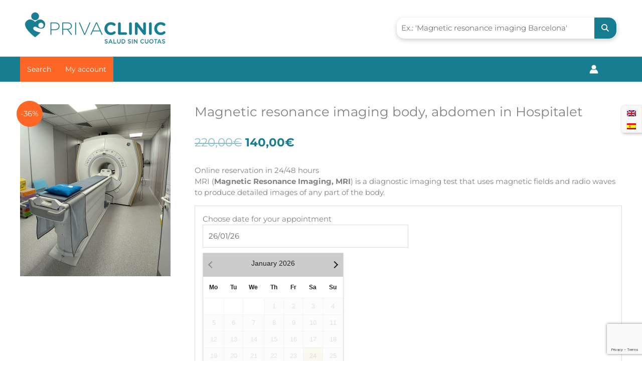

--- FILE ---
content_type: text/html; charset=UTF-8
request_url: https://privaclinic.com/en/catalonia/hospitalet-de-ll-en/magnetic-resonance-imaging-body-abdomen-in-hospitalet/
body_size: 67886
content:
<!DOCTYPE html>
<html lang="en-US" prefix="og: https://ogp.me/ns#">
<head>
<meta charset="UTF-8">
<meta name="viewport" content="width=device-width, initial-scale=1">
	<link rel="profile" href="https://gmpg.org/xfn/11"> 
	<link rel="preload" href="https://privaclinic.com/wp-content/astra-local-fonts/montserrat/JTUSjIg1_i6t8kCHKm459Wlhyw.woff2" as="font" type="font/woff2" crossorigin><link rel="preload" href="https://privaclinic.com/wp-content/astra-local-fonts/roboto/KFO7CnqEu92Fr1ME7kSn66aGLdTylUAMa3yUBA.woff2" as="font" type="font/woff2" crossorigin><link rel="alternate" hreflang="en" href="https://privaclinic.com/en/catalonia/hospitalet-de-ll-en/magnetic-resonance-imaging-body-abdomen-in-hospitalet/" />
<link rel="alternate" hreflang="es" href="https://privaclinic.com/catalunya/hospitalet-de-ll/resonancia-magnetica-de-cuerpo-abdomen-en-hospitalet/" />
<link rel="alternate" hreflang="x-default" href="https://privaclinic.com/catalunya/hospitalet-de-ll/resonancia-magnetica-de-cuerpo-abdomen-en-hospitalet/" />
<script id="cookieyes" type="text/javascript" src="https://cdn-cookieyes.com/client_data/b61f37bec6e784e2fe150c66/script.js"></script><link rel="preload" href="https://privaclinic.com/wp-content/plugins/rate-my-post/public/css/fonts/ratemypost.ttf" type="font/ttf" as="font" crossorigin="anonymous">
<!-- Search Engine Optimization by Rank Math - https://rankmath.com/ -->
<title>Magnetic resonance imaging body, abdomen in Hospitalet | Privaclinic</title>
<meta name="description" content="Online reservation in 24/48 hours MRI (Magnetic Resonance Imaging, MRI) is a diagnostic imaging test that uses magnetic fields and radio waves to produce detailed images of any part of the body."/>
<meta name="robots" content="follow, index, max-snippet:-1, max-video-preview:-1, max-image-preview:large"/>
<link rel="canonical" href="https://privaclinic.com/en/catalonia/hospitalet-de-ll-en/magnetic-resonance-imaging-body-abdomen-in-hospitalet/" />
<meta property="og:locale" content="en_US" />
<meta property="og:type" content="product" />
<meta property="og:title" content="Magnetic resonance imaging body, abdomen in Hospitalet | Privaclinic" />
<meta property="og:description" content="Online reservation in 24/48 hours MRI (Magnetic Resonance Imaging, MRI) is a diagnostic imaging test that uses magnetic fields and radio waves to produce detailed images of any part of the body." />
<meta property="og:url" content="https://privaclinic.com/en/catalonia/hospitalet-de-ll-en/magnetic-resonance-imaging-body-abdomen-in-hospitalet/" />
<meta property="og:site_name" content="Privaclinic" />
<meta property="og:updated_time" content="2022-03-14T08:14:32+01:00" />
<meta property="og:image" content="https://privaclinic.com/wp-content/uploads/2022/03/privaclinic-resonancia-magnetica-en-hospitalet-3.jpg" />
<meta property="og:image:secure_url" content="https://privaclinic.com/wp-content/uploads/2022/03/privaclinic-resonancia-magnetica-en-hospitalet-3.jpg" />
<meta property="og:image:width" content="800" />
<meta property="og:image:height" content="914" />
<meta property="og:image:alt" content="resonancia magnetica en hospitalet" />
<meta property="og:image:type" content="image/jpeg" />
<meta property="product:brand" content="Magnetic resonances (MRI)" />
<meta property="product:price:amount" content="140" />
<meta property="product:price:currency" content="EUR" />
<meta property="product:availability" content="instock" />
<meta name="twitter:card" content="summary_large_image" />
<meta name="twitter:title" content="Magnetic resonance imaging body, abdomen in Hospitalet | Privaclinic" />
<meta name="twitter:description" content="Online reservation in 24/48 hours MRI (Magnetic Resonance Imaging, MRI) is a diagnostic imaging test that uses magnetic fields and radio waves to produce detailed images of any part of the body." />
<meta name="twitter:image" content="https://privaclinic.com/wp-content/uploads/2022/03/privaclinic-resonancia-magnetica-en-hospitalet-3.jpg" />
<meta name="twitter:label1" content="Price" />
<meta name="twitter:data1" content="140,00&euro;" />
<meta name="twitter:label2" content="Availability" />
<meta name="twitter:data2" content="In stock" />
<script type="application/ld+json" class="rank-math-schema">{"@context":"https://schema.org","@graph":[{"@type":"Place","@id":"https://privaclinic.com/en/#place/","geo":{"@type":"GeoCoordinates","latitude":"35.67445","longitude":"-6.8143"},"hasMap":"https://www.google.com/maps/search/?api=1&amp;query=35.67445,-6.8143,5","address":{"@type":"PostalAddress","addressCountry":"Spain"}},{"@type":["HealthAndBeautyBusiness","Organization"],"@id":"https://privaclinic.com/en/#organization/","name":"Privaclinic Servicios M\u00e9dicos Online","url":"https://privaclinic.com","sameAs":["https://www.facebook.com/privaclinic/"],"email":"info@privaclinic.com","address":{"@type":"PostalAddress","addressCountry":"Spain"},"logo":{"@type":"ImageObject","@id":"https://privaclinic.com/en/#logo/","url":"https://privaclinic.com/wp-content/uploads/2021/11/privaclinic-logo.png","contentUrl":"https://privaclinic.com/wp-content/uploads/2021/11/privaclinic-logo.png","caption":"Privaclinic Servicios M\u00e9dicos Online","inLanguage":"en-US","width":"600","height":"164"},"priceRange":"desde 35\u20ac","openingHours":["Monday,Tuesday,Wednesday,Thursday,Friday,Saturday,Sunday 09:00-17:00"],"location":{"@id":"https://privaclinic.com/en/#place/"},"image":{"@id":"https://privaclinic.com/en/#logo/"},"telephone":"+34 935 95 04 40"},{"@type":"WebSite","@id":"https://privaclinic.com/en/#website/","url":"https://privaclinic.com/en/","name":"Privaclinic Servicios M\u00e9dicos Online","publisher":{"@id":"https://privaclinic.com/en/#organization/"},"inLanguage":"en-US"},{"@type":"ImageObject","@id":"https://privaclinic.com/wp-content/uploads/2022/03/privaclinic-resonancia-magnetica-en-hospitalet-3.jpg","url":"https://privaclinic.com/wp-content/uploads/2022/03/privaclinic-resonancia-magnetica-en-hospitalet-3.jpg","width":"800","height":"914","caption":"resonancia magnetica en hospitalet","inLanguage":"en-US"},{"@type":"BreadcrumbList","@id":"https://privaclinic.com/en/catalonia/hospitalet-de-ll-en/magnetic-resonance-imaging-body-abdomen-in-hospitalet/#breadcrumb","itemListElement":[{"@type":"ListItem","position":"1","item":{"@id":"https://privaclinic.com","name":"Home"}},{"@type":"ListItem","position":"2","item":{"@id":"https://privaclinic.com/en/catalonia/hospitalet-de-ll-en/","name":"Hospitalet de Ll."}},{"@type":"ListItem","position":"3","item":{"@id":"https://privaclinic.com/en/catalonia/hospitalet-de-ll-en/magnetic-resonance-imaging-body-abdomen-in-hospitalet/","name":"Magnetic resonance imaging body, abdomen in Hospitalet"}}]},{"@type":"ItemPage","@id":"https://privaclinic.com/en/catalonia/hospitalet-de-ll-en/magnetic-resonance-imaging-body-abdomen-in-hospitalet/#webpage","url":"https://privaclinic.com/en/catalonia/hospitalet-de-ll-en/magnetic-resonance-imaging-body-abdomen-in-hospitalet/","name":"Magnetic resonance imaging body, abdomen in Hospitalet | Privaclinic","datePublished":"2022-03-13T11:56:13+01:00","dateModified":"2022-03-14T08:14:32+01:00","isPartOf":{"@id":"https://privaclinic.com/en/#website/"},"primaryImageOfPage":{"@id":"https://privaclinic.com/wp-content/uploads/2022/03/privaclinic-resonancia-magnetica-en-hospitalet-3.jpg"},"inLanguage":"en-US","breadcrumb":{"@id":"https://privaclinic.com/en/catalonia/hospitalet-de-ll-en/magnetic-resonance-imaging-body-abdomen-in-hospitalet/#breadcrumb"}},{"@type":"Product","brand":{"@type":"Brand","name":"Magnetic resonances (MRI)"},"name":"Magnetic resonance imaging body, abdomen in Hospitalet | Privaclinic","description":"Online reservation in 24/48 hours MRI (Magnetic Resonance Imaging, MRI) is a diagnostic imaging test that uses magnetic fields and radio waves to produce detailed images of any part of the body.","category":"Catalonia &gt; Hospitalet de Ll.","mainEntityOfPage":{"@id":"https://privaclinic.com/en/catalonia/hospitalet-de-ll-en/magnetic-resonance-imaging-body-abdomen-in-hospitalet/#webpage"},"image":[{"@type":"ImageObject","url":"https://privaclinic.com/wp-content/uploads/2022/03/privaclinic-resonancia-magnetica-en-hospitalet-3.jpg","height":"914","width":"800"}],"offers":{"@type":"Offer","price":"140.00","priceCurrency":"EUR","priceValidUntil":"2027-12-31","availability":"http://schema.org/InStock","itemCondition":"NewCondition","url":"https://privaclinic.com/en/catalonia/hospitalet-de-ll-en/magnetic-resonance-imaging-body-abdomen-in-hospitalet/","seller":{"@type":"Organization","@id":"https://privaclinic.com/en/","name":"Privaclinic Servicios M\u00e9dicos Online","url":"https://privaclinic.com/en/","logo":"https://privaclinic.com/wp-content/uploads/2021/11/privaclinic-logo.png"},"priceSpecification":{"price":"140","priceCurrency":"EUR","valueAddedTaxIncluded":"true"}},"@id":"https://privaclinic.com/en/catalonia/hospitalet-de-ll-en/magnetic-resonance-imaging-body-abdomen-in-hospitalet/#richSnippet"}]}</script>
<!-- /Rank Math WordPress SEO plugin -->

<link rel='dns-prefetch' href='//api.mapbox.com' />
<link rel='dns-prefetch' href='//www.googletagmanager.com' />
<link rel='dns-prefetch' href='//www.google.com' />

<link rel="alternate" type="application/rss+xml" title="Privaclinic &raquo; Feed" href="https://privaclinic.com/en/feed/" />
<link rel="alternate" type="application/rss+xml" title="Privaclinic &raquo; Comments Feed" href="https://privaclinic.com/en/comments/feed/" />
<link rel="alternate" type="application/rss+xml" title="Privaclinic &raquo; Magnetic resonance imaging body, abdomen in Hospitalet Comments Feed" href="https://privaclinic.com/en/catalonia/hospitalet-de-ll-en/magnetic-resonance-imaging-body-abdomen-in-hospitalet/feed/" />
<link rel="alternate" title="oEmbed (JSON)" type="application/json+oembed" href="https://privaclinic.com/en/wp-json/oembed/1.0/embed?url=https%3A%2F%2Fprivaclinic.com%2Fen%2Fcatalonia%2Fhospitalet-de-ll-en%2Fmagnetic-resonance-imaging-body-abdomen-in-hospitalet%2F" />
<link rel="alternate" title="oEmbed (XML)" type="text/xml+oembed" href="https://privaclinic.com/en/wp-json/oembed/1.0/embed?url=https%3A%2F%2Fprivaclinic.com%2Fen%2Fcatalonia%2Fhospitalet-de-ll-en%2Fmagnetic-resonance-imaging-body-abdomen-in-hospitalet%2F&#038;format=xml" />
<style id='wp-img-auto-sizes-contain-inline-css'>
img:is([sizes=auto i],[sizes^="auto," i]){contain-intrinsic-size:3000px 1500px}
/*# sourceURL=wp-img-auto-sizes-contain-inline-css */
</style>
<link data-minify="1" rel='stylesheet' id='dashicons-css' href='https://privaclinic.com/wp-content/cache/min/1/wp-includes/css/dashicons.min.css?ver=1768205382' media='all' />
<style id='dashicons-inline-css'>
[data-font="Dashicons"]:before {font-family: 'Dashicons' !important;content: attr(data-icon) !important;speak: none !important;font-weight: normal !important;font-variant: normal !important;text-transform: none !important;line-height: 1 !important;font-style: normal !important;-webkit-font-smoothing: antialiased !important;-moz-osx-font-smoothing: grayscale !important;}
/*# sourceURL=dashicons-inline-css */
</style>
<link data-minify="1" rel='stylesheet' id='dokan-shipping-block-checkout-support-css' href='https://privaclinic.com/wp-content/cache/min/1/wp-content/plugins/dokan-pro/assets/blocks/shipping/index.css?ver=1768205382' media='all' />
<link rel='stylesheet' id='astra-theme-css-css' href='https://privaclinic.com/wp-content/themes/astra/assets/css/minified/main.min.css?ver=4.11.14' media='all' />
<style id='astra-theme-css-inline-css'>
.ast-no-sidebar .entry-content .alignfull {margin-left: calc( -50vw + 50%);margin-right: calc( -50vw + 50%);max-width: 100vw;width: 100vw;}.ast-no-sidebar .entry-content .alignwide {margin-left: calc(-41vw + 50%);margin-right: calc(-41vw + 50%);max-width: unset;width: unset;}.ast-no-sidebar .entry-content .alignfull .alignfull,.ast-no-sidebar .entry-content .alignfull .alignwide,.ast-no-sidebar .entry-content .alignwide .alignfull,.ast-no-sidebar .entry-content .alignwide .alignwide,.ast-no-sidebar .entry-content .wp-block-column .alignfull,.ast-no-sidebar .entry-content .wp-block-column .alignwide{width: 100%;margin-left: auto;margin-right: auto;}.wp-block-gallery,.blocks-gallery-grid {margin: 0;}.wp-block-separator {max-width: 100px;}.wp-block-separator.is-style-wide,.wp-block-separator.is-style-dots {max-width: none;}.entry-content .has-2-columns .wp-block-column:first-child {padding-right: 10px;}.entry-content .has-2-columns .wp-block-column:last-child {padding-left: 10px;}@media (max-width: 782px) {.entry-content .wp-block-columns .wp-block-column {flex-basis: 100%;}.entry-content .has-2-columns .wp-block-column:first-child {padding-right: 0;}.entry-content .has-2-columns .wp-block-column:last-child {padding-left: 0;}}body .entry-content .wp-block-latest-posts {margin-left: 0;}body .entry-content .wp-block-latest-posts li {list-style: none;}.ast-no-sidebar .ast-container .entry-content .wp-block-latest-posts {margin-left: 0;}.ast-header-break-point .entry-content .alignwide {margin-left: auto;margin-right: auto;}.entry-content .blocks-gallery-item img {margin-bottom: auto;}.wp-block-pullquote {border-top: 4px solid #555d66;border-bottom: 4px solid #555d66;color: #40464d;}:root{--ast-post-nav-space:0;--ast-container-default-xlg-padding:6.67em;--ast-container-default-lg-padding:5.67em;--ast-container-default-slg-padding:4.34em;--ast-container-default-md-padding:3.34em;--ast-container-default-sm-padding:6.67em;--ast-container-default-xs-padding:2.4em;--ast-container-default-xxs-padding:1.4em;--ast-code-block-background:#EEEEEE;--ast-comment-inputs-background:#FAFAFA;--ast-normal-container-width:1200px;--ast-narrow-container-width:750px;--ast-blog-title-font-weight:normal;--ast-blog-meta-weight:inherit;--ast-global-color-primary:var(--ast-global-color-5);--ast-global-color-secondary:var(--ast-global-color-4);--ast-global-color-alternate-background:var(--ast-global-color-7);--ast-global-color-subtle-background:var(--ast-global-color-6);--ast-bg-style-guide:#F8FAFC;--ast-shadow-style-guide:0px 0px 4px 0 #00000057;--ast-global-dark-bg-style:#fff;--ast-global-dark-lfs:#fbfbfb;--ast-widget-bg-color:#fafafa;--ast-wc-container-head-bg-color:#fbfbfb;--ast-title-layout-bg:#eeeeee;--ast-search-border-color:#e7e7e7;--ast-lifter-hover-bg:#e6e6e6;--ast-gallery-block-color:#000;--srfm-color-input-label:var(--ast-global-color-2);}html{font-size:93.75%;}a,.page-title{color:#167c90;}a:hover,a:focus{color:var(--ast-global-color-1);}body,button,input,select,textarea,.ast-button,.ast-custom-button{font-family:'Montserrat',sans-serif;font-weight:400;font-size:15px;font-size:1rem;line-height:var(--ast-body-line-height,1.5em);}blockquote{color:var(--ast-global-color-3);}p,.entry-content p{margin-bottom:1.5em;}h1,h2,h3,h4,h5,h6,.entry-content :where(h1,h2,h3,h4,h5,h6),.site-title,.site-title a{font-family:'Roboto',sans-serif;font-weight:500;}.ast-site-identity .site-title a{color:var(--ast-global-color-2);}.site-title{font-size:35px;font-size:2.3333333333333rem;display:none;}header .custom-logo-link img{max-width:300px;width:300px;}.astra-logo-svg{width:300px;}.site-header .site-description{font-size:15px;font-size:1rem;display:none;}.entry-title{font-size:26px;font-size:1.7333333333333rem;}.archive .ast-article-post .ast-article-inner,.blog .ast-article-post .ast-article-inner,.archive .ast-article-post .ast-article-inner:hover,.blog .ast-article-post .ast-article-inner:hover{overflow:hidden;}h1,.entry-content :where(h1){font-size:40px;font-size:2.6666666666667rem;font-weight:400;font-family:'Roboto',sans-serif;line-height:1.4em;}h2,.entry-content :where(h2){font-size:32px;font-size:2.1333333333333rem;font-family:'Roboto',sans-serif;line-height:1.3em;}h3,.entry-content :where(h3){font-size:26px;font-size:1.7333333333333rem;font-family:'Roboto',sans-serif;line-height:1.3em;}h4,.entry-content :where(h4){font-size:24px;font-size:1.6rem;line-height:1.2em;font-family:'Roboto',sans-serif;}h5,.entry-content :where(h5){font-size:20px;font-size:1.3333333333333rem;line-height:1.2em;font-family:'Roboto',sans-serif;}h6,.entry-content :where(h6){font-size:16px;font-size:1.0666666666667rem;line-height:1.25em;font-family:'Roboto',sans-serif;}::selection{background-color:#167c90;color:#ffffff;}body,h1,h2,h3,h4,h5,h6,.entry-title a,.entry-content :where(h1,h2,h3,h4,h5,h6){color:var(--ast-global-color-3);}.tagcloud a:hover,.tagcloud a:focus,.tagcloud a.current-item{color:#ffffff;border-color:#167c90;background-color:#167c90;}input:focus,input[type="text"]:focus,input[type="email"]:focus,input[type="url"]:focus,input[type="password"]:focus,input[type="reset"]:focus,input[type="search"]:focus,textarea:focus{border-color:#167c90;}input[type="radio"]:checked,input[type=reset],input[type="checkbox"]:checked,input[type="checkbox"]:hover:checked,input[type="checkbox"]:focus:checked,input[type=range]::-webkit-slider-thumb{border-color:#167c90;background-color:#167c90;box-shadow:none;}.site-footer a:hover + .post-count,.site-footer a:focus + .post-count{background:#167c90;border-color:#167c90;}.single .nav-links .nav-previous,.single .nav-links .nav-next{color:#167c90;}.entry-meta,.entry-meta *{line-height:1.45;color:#167c90;}.entry-meta a:not(.ast-button):hover,.entry-meta a:not(.ast-button):hover *,.entry-meta a:not(.ast-button):focus,.entry-meta a:not(.ast-button):focus *,.page-links > .page-link,.page-links .page-link:hover,.post-navigation a:hover{color:var(--ast-global-color-1);}#cat option,.secondary .calendar_wrap thead a,.secondary .calendar_wrap thead a:visited{color:#167c90;}.secondary .calendar_wrap #today,.ast-progress-val span{background:#167c90;}.secondary a:hover + .post-count,.secondary a:focus + .post-count{background:#167c90;border-color:#167c90;}.calendar_wrap #today > a{color:#ffffff;}.page-links .page-link,.single .post-navigation a{color:#167c90;}.ast-search-menu-icon .search-form button.search-submit{padding:0 4px;}.ast-search-menu-icon form.search-form{padding-right:0;}.ast-search-menu-icon.slide-search input.search-field{width:0;}.ast-header-search .ast-search-menu-icon.ast-dropdown-active .search-form,.ast-header-search .ast-search-menu-icon.ast-dropdown-active .search-field:focus{transition:all 0.2s;}.search-form input.search-field:focus{outline:none;}.widget-title,.widget .wp-block-heading{font-size:21px;font-size:1.4rem;color:var(--ast-global-color-3);}.single .ast-author-details .author-title{color:var(--ast-global-color-1);}.ast-single-post .entry-content a,.ast-comment-content a:not(.ast-comment-edit-reply-wrap a),.woocommerce-js .woocommerce-product-details__short-description a{text-decoration:underline;}.ast-single-post .wp-block-button .wp-block-button__link,.ast-single-post .elementor-widget-button .elementor-button,a.ast-post-filter-single,.ast-single-post .wp-block-button.is-style-outline .wp-block-button__link,div.ast-custom-button,.ast-single-post .ast-comment-content .comment-reply-link,.ast-single-post .ast-comment-content .comment-edit-link,.entry-content [CLASS*="wc-block"] .wc-block-components-button,.entry-content [CLASS*="wc-block"] .wc-block-components-totals-coupon-link,.entry-content [CLASS*="wc-block"] .wc-block-components-product-name{text-decoration:none;}.ast-search-menu-icon.slide-search a:focus-visible:focus-visible,.astra-search-icon:focus-visible,#close:focus-visible,a:focus-visible,.ast-menu-toggle:focus-visible,.site .skip-link:focus-visible,.wp-block-loginout input:focus-visible,.wp-block-search.wp-block-search__button-inside .wp-block-search__inside-wrapper,.ast-header-navigation-arrow:focus-visible,.woocommerce .wc-proceed-to-checkout > .checkout-button:focus-visible,.woocommerce .woocommerce-MyAccount-navigation ul li a:focus-visible,.ast-orders-table__row .ast-orders-table__cell:focus-visible,.woocommerce .woocommerce-order-details .order-again > .button:focus-visible,.woocommerce .woocommerce-message a.button.wc-forward:focus-visible,.woocommerce #minus_qty:focus-visible,.woocommerce #plus_qty:focus-visible,a#ast-apply-coupon:focus-visible,.woocommerce .woocommerce-info a:focus-visible,.woocommerce .astra-shop-summary-wrap a:focus-visible,.woocommerce a.wc-forward:focus-visible,#ast-apply-coupon:focus-visible,.woocommerce-js .woocommerce-mini-cart-item a.remove:focus-visible,#close:focus-visible,.button.search-submit:focus-visible,#search_submit:focus,.normal-search:focus-visible,.ast-header-account-wrap:focus-visible,.woocommerce .ast-on-card-button.ast-quick-view-trigger:focus,.astra-cart-drawer-close:focus,.ast-single-variation:focus,.ast-woocommerce-product-gallery__image:focus,.ast-button:focus,.woocommerce-product-gallery--with-images [data-controls="prev"]:focus-visible,.woocommerce-product-gallery--with-images [data-controls="next"]:focus-visible{outline-style:dotted;outline-color:inherit;outline-width:thin;}input:focus,input[type="text"]:focus,input[type="email"]:focus,input[type="url"]:focus,input[type="password"]:focus,input[type="reset"]:focus,input[type="search"]:focus,input[type="number"]:focus,textarea:focus,.wp-block-search__input:focus,[data-section="section-header-mobile-trigger"] .ast-button-wrap .ast-mobile-menu-trigger-minimal:focus,.ast-mobile-popup-drawer.active .menu-toggle-close:focus,.woocommerce-ordering select.orderby:focus,#ast-scroll-top:focus,#coupon_code:focus,.woocommerce-page #comment:focus,.woocommerce #reviews #respond input#submit:focus,.woocommerce a.add_to_cart_button:focus,.woocommerce .button.single_add_to_cart_button:focus,.woocommerce .woocommerce-cart-form button:focus,.woocommerce .woocommerce-cart-form__cart-item .quantity .qty:focus,.woocommerce .woocommerce-billing-fields .woocommerce-billing-fields__field-wrapper .woocommerce-input-wrapper > .input-text:focus,.woocommerce #order_comments:focus,.woocommerce #place_order:focus,.woocommerce .woocommerce-address-fields .woocommerce-address-fields__field-wrapper .woocommerce-input-wrapper > .input-text:focus,.woocommerce .woocommerce-MyAccount-content form button:focus,.woocommerce .woocommerce-MyAccount-content .woocommerce-EditAccountForm .woocommerce-form-row .woocommerce-Input.input-text:focus,.woocommerce .ast-woocommerce-container .woocommerce-pagination ul.page-numbers li a:focus,body #content .woocommerce form .form-row .select2-container--default .select2-selection--single:focus,#ast-coupon-code:focus,.woocommerce.woocommerce-js .quantity input[type=number]:focus,.woocommerce-js .woocommerce-mini-cart-item .quantity input[type=number]:focus,.woocommerce p#ast-coupon-trigger:focus{border-style:dotted;border-color:inherit;border-width:thin;}input{outline:none;}.woocommerce-js input[type=text]:focus,.woocommerce-js input[type=email]:focus,.woocommerce-js textarea:focus,input[type=number]:focus,.comments-area textarea#comment:focus,.comments-area textarea#comment:active,.comments-area .ast-comment-formwrap input[type="text"]:focus,.comments-area .ast-comment-formwrap input[type="text"]:active{outline-style:unset;outline-color:inherit;outline-width:thin;}.ast-logo-title-inline .site-logo-img{padding-right:1em;}.site-logo-img img{ transition:all 0.2s linear;}body .ast-oembed-container *{position:absolute;top:0;width:100%;height:100%;left:0;}body .wp-block-embed-pocket-casts .ast-oembed-container *{position:unset;}.ast-single-post-featured-section + article {margin-top: 2em;}.site-content .ast-single-post-featured-section img {width: 100%;overflow: hidden;object-fit: cover;}.site > .ast-single-related-posts-container {margin-top: 0;}@media (min-width: 922px) {.ast-desktop .ast-container--narrow {max-width: var(--ast-narrow-container-width);margin: 0 auto;}}@media (max-width:921.9px){#ast-desktop-header{display:none;}}@media (min-width:922px){#ast-mobile-header{display:none;}}.ast-site-header-cart .cart-container,.ast-edd-site-header-cart .ast-edd-cart-container {transition: all 0.2s linear;}.ast-site-header-cart .ast-woo-header-cart-info-wrap,.ast-edd-site-header-cart .ast-edd-header-cart-info-wrap {padding: 0 6px 0 2px;font-weight: 600;line-height: 2.7;display: inline-block;}.ast-site-header-cart i.astra-icon {font-size: 20px;font-size: 1.3em;font-style: normal;font-weight: normal;position: relative;padding: 0 2px;}.ast-site-header-cart i.astra-icon.no-cart-total:after,.ast-header-break-point.ast-header-custom-item-outside .ast-edd-header-cart-info-wrap,.ast-header-break-point.ast-header-custom-item-outside .ast-woo-header-cart-info-wrap {display: none;}.ast-site-header-cart.ast-menu-cart-fill i.astra-icon,.ast-edd-site-header-cart.ast-edd-menu-cart-fill span.astra-icon {font-size: 1.1em;}.astra-cart-drawer {position: fixed;display: block;visibility: hidden;overflow: auto;-webkit-overflow-scrolling: touch;z-index: 10000;background-color: var(--ast-global-color-primary,var(--ast-global-color-5));transform: translate3d(0,0,0);opacity: 0;will-change: transform;transition: 0.25s ease;}.woocommerce-mini-cart {position: relative;}.woocommerce-mini-cart::before {content: "";transition: .3s;}.woocommerce-mini-cart.ajax-mini-cart-qty-loading::before {position: absolute;top: 0;left: 0;right: 0;width: 100%;height: 100%;z-index: 5;background-color: var(--ast-global-color-primary,var(--ast-global-color-5));opacity: .5;}.astra-cart-drawer {width: 460px;height: 100%;left: 100%;top: 0px;opacity: 1;transform: translate3d(0%,0,0);}.astra-cart-drawer .astra-cart-drawer-header {position: absolute;width: 100%;text-align: left;text-transform: inherit;font-weight: 500;border-bottom: 1px solid var(--ast-border-color);padding: 1.34em;line-height: 1;z-index: 1;max-height: 3.5em;}.astra-cart-drawer .astra-cart-drawer-header .astra-cart-drawer-title {color: var(--ast-global-color-2);}.astra-cart-drawer .astra-cart-drawer-close .ast-close-svg {width: 22px;height: 22px;}.astra-cart-drawer .astra-cart-drawer-content,.astra-cart-drawer .astra-cart-drawer-content .widget_shopping_cart,.astra-cart-drawer .astra-cart-drawer-content .widget_shopping_cart_content {height: 100%;}.astra-cart-drawer .astra-cart-drawer-content {padding-top: 3.5em;}.astra-cart-drawer .ast-mini-cart-price-wrap .multiply-symbol{padding: 0 0.5em;}.astra-cart-drawer .astra-cart-drawer-content .woocommerce-mini-cart-item .ast-mini-cart-price-wrap {float: right;margin-top: 0.5em;max-width: 50%;}.astra-cart-drawer .astra-cart-drawer-content .woocommerce-mini-cart-item .variation {margin-top: 0.5em;margin-bottom: 0.5em;}.astra-cart-drawer .astra-cart-drawer-content .woocommerce-mini-cart-item .variation dt {font-weight: 500;}.astra-cart-drawer .astra-cart-drawer-content .widget_shopping_cart_content {display: flex;flex-direction: column;overflow: hidden;}.astra-cart-drawer .astra-cart-drawer-content .widget_shopping_cart_content ul li {min-height: 60px;}.woocommerce-js .astra-cart-drawer .astra-cart-drawer-content .woocommerce-mini-cart__total {display: flex;justify-content: space-between;padding: 0.7em 1.34em;margin-bottom: 0;}.woocommerce-js .astra-cart-drawer .astra-cart-drawer-content .woocommerce-mini-cart__total strong,.woocommerce-js .astra-cart-drawer .astra-cart-drawer-content .woocommerce-mini-cart__total .amount {width: 50%;}.astra-cart-drawer .astra-cart-drawer-content .woocommerce-mini-cart {padding: 1.3em;flex: 1;overflow: auto;}.astra-cart-drawer .astra-cart-drawer-content .woocommerce-mini-cart a.remove {width: 20px;height: 20px;line-height: 16px;}.astra-cart-drawer .astra-cart-drawer-content .woocommerce-mini-cart__total {padding: 1em 1.5em;margin: 0;text-align: center;}.astra-cart-drawer .astra-cart-drawer-content .woocommerce-mini-cart__buttons {padding: 1.34em;text-align: center;margin-bottom: 0;}.astra-cart-drawer .astra-cart-drawer-content .woocommerce-mini-cart__buttons .button.checkout {margin-right: 0;}.astra-cart-drawer .astra-cart-drawer-content .woocommerce-mini-cart__buttons a{width: 100%;}.woocommerce-js .astra-cart-drawer .astra-cart-drawer-content .woocommerce-mini-cart__buttons a:nth-last-child(1) {margin-bottom: 0;}.astra-cart-drawer .astra-cart-drawer-content .edd-cart-item {padding: .5em 2.6em .5em 1.5em;}.astra-cart-drawer .astra-cart-drawer-content .edd-cart-item .edd-remove-from-cart::after {width: 20px;height: 20px;line-height: 16px;}.astra-cart-drawer .astra-cart-drawer-content .edd-cart-number-of-items {padding: 1em 1.5em 1em 1.5em;margin-bottom: 0;text-align: center;}.astra-cart-drawer .astra-cart-drawer-content .edd_total {padding: .5em 1.5em;margin: 0;text-align: center;}.astra-cart-drawer .astra-cart-drawer-content .cart_item.edd_checkout {padding: 1em 1.5em 0;text-align: center;margin-top: 0;}.astra-cart-drawer .widget_shopping_cart_content > .woocommerce-mini-cart__empty-message {display: none;}.astra-cart-drawer .woocommerce-mini-cart__empty-message,.astra-cart-drawer .cart_item.empty {text-align: center;margin-top: 10px;}body.admin-bar .astra-cart-drawer {padding-top: 32px;}@media (max-width: 782px) {body.admin-bar .astra-cart-drawer {padding-top: 46px;}}.ast-mobile-cart-active body.ast-hfb-header {overflow: hidden;}.ast-mobile-cart-active .astra-mobile-cart-overlay {opacity: 1;cursor: pointer;visibility: visible;z-index: 999;}.ast-mini-cart-empty-wrap {display: flex;flex-wrap: wrap;height: 100%;align-items: flex-end;}.ast-mini-cart-empty-wrap > * {width: 100%;}.astra-cart-drawer-content .ast-mini-cart-empty {height: 100%;display: flex;flex-direction: column;justify-content: space-between;text-align: center;}.astra-cart-drawer-content .ast-mini-cart-empty .ast-mini-cart-message {display: flex;align-items: center;justify-content: center;height: 100%;padding: 1.34em;}@media (min-width: 546px) {.astra-cart-drawer .astra-cart-drawer-content.ast-large-view .woocommerce-mini-cart__buttons {display: flex;}.woocommerce-js .astra-cart-drawer .astra-cart-drawer-content.ast-large-view .woocommerce-mini-cart__buttons a,.woocommerce-js .astra-cart-drawer .astra-cart-drawer-content.ast-large-view .woocommerce-mini-cart__buttons a.checkout {margin-top: 0;margin-bottom: 0;}}.ast-site-header-cart .cart-container:focus-visible {display: inline-block;}.ast-site-header-cart i.astra-icon:after {content: attr(data-cart-total);position: absolute;font-family: 'Montserrat',sans-serif;font-style: normal;top: -10px;right: -12px;font-weight: bold;box-shadow: 1px 1px 3px 0px rgba(0,0,0,0.3);font-size: 11px;padding-left: 0px;padding-right: 1px;line-height: 17px;letter-spacing: -.5px;height: 18px;min-width: 18px;border-radius: 99px;text-align: center;z-index: 3;}li.woocommerce-custom-menu-item .ast-site-header-cart i.astra-icon:after,li.edd-custom-menu-item .ast-edd-site-header-cart span.astra-icon:after {padding-left: 2px;}.astra-cart-drawer .astra-cart-drawer-close {position: absolute;top: 0.5em;right: 0;border: none;margin: 0;padding: .6em 1em .4em;color: var(--ast-global-color-2);background-color: transparent;}.astra-mobile-cart-overlay {background-color: rgba(0,0,0,0.4);position: fixed;top: 0;right: 0;bottom: 0;left: 0;visibility: hidden;opacity: 0;transition: opacity 0.2s ease-in-out;}.astra-cart-drawer .astra-cart-drawer-content .edd-cart-item .edd-remove-from-cart {right: 1.2em;}.ast-header-break-point.ast-woocommerce-cart-menu.ast-hfb-header .ast-cart-menu-wrap,.ast-header-break-point.ast-hfb-header .ast-cart-menu-wrap,.ast-header-break-point .ast-edd-site-header-cart-wrap .ast-edd-cart-menu-wrap {width: auto;height: 2em;font-size: 1.4em;line-height: 2;vertical-align: middle;text-align: right;}.woocommerce-js .astra-cart-drawer .astra-cart-drawer-content .woocommerce-mini-cart__buttons .button:not(.checkout):not(.ast-continue-shopping) {margin-right: 10px;}.woocommerce-js .astra-cart-drawer .astra-cart-drawer-content .woocommerce-mini-cart__buttons .button:not(.checkout):not(.ast-continue-shopping),.ast-site-header-cart .widget_shopping_cart .buttons .button:not(.checkout),.ast-site-header-cart .ast-site-header-cart-data .ast-mini-cart-empty .woocommerce-mini-cart__buttons a.button {background-color: transparent;border-style: solid;border-width: 1px;border-color: #167c90;color: #167c90;}.woocommerce-js .astra-cart-drawer .astra-cart-drawer-content .woocommerce-mini-cart__buttons .button:not(.checkout):not(.ast-continue-shopping):hover,.ast-site-header-cart .widget_shopping_cart .buttons .button:not(.checkout):hover {border-color: var(--ast-global-color-1);color: var(--ast-global-color-1);}.woocommerce-js .astra-cart-drawer .astra-cart-drawer-content .woocommerce-mini-cart__buttons a.checkout {margin-left: 0;margin-top: 10px;border-style: solid;border-width: 2px;border-color: #167c90;}.woocommerce-js .astra-cart-drawer .astra-cart-drawer-content .woocommerce-mini-cart__buttons a.checkout:hover {border-color: var(--ast-global-color-1);}.woocommerce-js .astra-cart-drawer .astra-cart-drawer-content .woocommerce-mini-cart__total strong{padding-right: .5em;text-align: left;font-weight: 500;}.woocommerce-js .astra-cart-drawer .astra-cart-drawer-content .woocommerce-mini-cart__total .amount{text-align: right;}.astra-cart-drawer.active {transform: translate3d(-100%,0,0);visibility: visible;}.ast-site-header-cart.ast-menu-cart-outline .ast-cart-menu-wrap,.ast-site-header-cart.ast-menu-cart-fill .ast-cart-menu-wrap,.ast-edd-site-header-cart.ast-edd-menu-cart-outline .ast-edd-cart-menu-wrap,.ast-edd-site-header-cart.ast-edd-menu-cart-fill .ast-edd-cart-menu-wrap {line-height: 1.8;}@media (max-width:921px){.astra-cart-drawer.active{width:80%;}}@media (max-width:544px){.astra-cart-drawer.active{width:100%;}}@media( max-width: 420px ) {.single .nav-links .nav-previous,.single .nav-links .nav-next {width: 100%;text-align: center;}}.wp-block-buttons.aligncenter{justify-content:center;}@media (max-width:921px){.ast-theme-transparent-header #primary,.ast-theme-transparent-header #secondary{padding:0;}}@media (max-width:921px){.ast-plain-container.ast-no-sidebar #primary{padding:0;}}.ast-plain-container.ast-no-sidebar #primary{margin-top:0;margin-bottom:0;}@media (min-width:1200px){.wp-block-group .has-background{padding:20px;}}@media (min-width:1200px){.ast-no-sidebar.ast-separate-container .entry-content .wp-block-group.alignwide,.ast-no-sidebar.ast-separate-container .entry-content .wp-block-cover.alignwide{margin-left:-20px;margin-right:-20px;padding-left:20px;padding-right:20px;}.ast-no-sidebar.ast-separate-container .entry-content .wp-block-cover.alignfull,.ast-no-sidebar.ast-separate-container .entry-content .wp-block-group.alignfull{margin-left:-6.67em;margin-right:-6.67em;padding-left:6.67em;padding-right:6.67em;}}@media (min-width:1200px){.wp-block-cover-image.alignwide .wp-block-cover__inner-container,.wp-block-cover.alignwide .wp-block-cover__inner-container,.wp-block-cover-image.alignfull .wp-block-cover__inner-container,.wp-block-cover.alignfull .wp-block-cover__inner-container{width:100%;}}.wp-block-columns{margin-bottom:unset;}.wp-block-image.size-full{margin:2rem 0;}.wp-block-separator.has-background{padding:0;}.wp-block-gallery{margin-bottom:1.6em;}.wp-block-group{padding-top:4em;padding-bottom:4em;}.wp-block-group__inner-container .wp-block-columns:last-child,.wp-block-group__inner-container :last-child,.wp-block-table table{margin-bottom:0;}.blocks-gallery-grid{width:100%;}.wp-block-navigation-link__content{padding:5px 0;}.wp-block-group .wp-block-group .has-text-align-center,.wp-block-group .wp-block-column .has-text-align-center{max-width:100%;}.has-text-align-center{margin:0 auto;}@media (min-width:1200px){.wp-block-cover__inner-container,.alignwide .wp-block-group__inner-container,.alignfull .wp-block-group__inner-container{max-width:1200px;margin:0 auto;}.wp-block-group.alignnone,.wp-block-group.aligncenter,.wp-block-group.alignleft,.wp-block-group.alignright,.wp-block-group.alignwide,.wp-block-columns.alignwide{margin:2rem 0 1rem 0;}}@media (max-width:1200px){.wp-block-group{padding:3em;}.wp-block-group .wp-block-group{padding:1.5em;}.wp-block-columns,.wp-block-column{margin:1rem 0;}}@media (min-width:921px){.wp-block-columns .wp-block-group{padding:2em;}}@media (max-width:544px){.wp-block-cover-image .wp-block-cover__inner-container,.wp-block-cover .wp-block-cover__inner-container{width:unset;}.wp-block-cover,.wp-block-cover-image{padding:2em 0;}.wp-block-group,.wp-block-cover{padding:2em;}.wp-block-media-text__media img,.wp-block-media-text__media video{width:unset;max-width:100%;}.wp-block-media-text.has-background .wp-block-media-text__content{padding:1em;}}.wp-block-image.aligncenter{margin-left:auto;margin-right:auto;}.wp-block-table.aligncenter{margin-left:auto;margin-right:auto;}@media (min-width:544px){.entry-content .wp-block-media-text.has-media-on-the-right .wp-block-media-text__content{padding:0 8% 0 0;}.entry-content .wp-block-media-text .wp-block-media-text__content{padding:0 0 0 8%;}.ast-plain-container .site-content .entry-content .has-custom-content-position.is-position-bottom-left > *,.ast-plain-container .site-content .entry-content .has-custom-content-position.is-position-bottom-right > *,.ast-plain-container .site-content .entry-content .has-custom-content-position.is-position-top-left > *,.ast-plain-container .site-content .entry-content .has-custom-content-position.is-position-top-right > *,.ast-plain-container .site-content .entry-content .has-custom-content-position.is-position-center-right > *,.ast-plain-container .site-content .entry-content .has-custom-content-position.is-position-center-left > *{margin:0;}}@media (max-width:544px){.entry-content .wp-block-media-text .wp-block-media-text__content{padding:8% 0;}.wp-block-media-text .wp-block-media-text__media img{width:auto;max-width:100%;}}.wp-block-button.is-style-outline .wp-block-button__link{border-color:#167c90;border-top-width:1px;border-right-width:1px;border-bottom-width:1px;border-left-width:1px;}div.wp-block-button.is-style-outline > .wp-block-button__link:not(.has-text-color),div.wp-block-button.wp-block-button__link.is-style-outline:not(.has-text-color){color:#167c90;}.wp-block-button.is-style-outline .wp-block-button__link:hover,.wp-block-buttons .wp-block-button.is-style-outline .wp-block-button__link:focus,.wp-block-buttons .wp-block-button.is-style-outline > .wp-block-button__link:not(.has-text-color):hover,.wp-block-buttons .wp-block-button.wp-block-button__link.is-style-outline:not(.has-text-color):hover{color:#000000;background-color:var(--ast-global-color-1);border-color:var(--ast-global-color-1);}.post-page-numbers.current .page-link,.ast-pagination .page-numbers.current{color:#ffffff;border-color:#167c90;background-color:#167c90;}@media (max-width:921px){.wp-block-button.is-style-outline .wp-block-button__link{padding-top:calc(15px - 1px);padding-right:calc(30px - 1px);padding-bottom:calc(15px - 1px);padding-left:calc(30px - 1px);}}@media (max-width:544px){.wp-block-button.is-style-outline .wp-block-button__link{padding-top:calc(15px - 1px);padding-right:calc(30px - 1px);padding-bottom:calc(15px - 1px);padding-left:calc(30px - 1px);}}@media (min-width:544px){.entry-content > .alignleft{margin-right:20px;}.entry-content > .alignright{margin-left:20px;}.wp-block-group.has-background{padding:20px;}}.wp-block-buttons .wp-block-button.is-style-outline .wp-block-button__link.wp-element-button,.ast-outline-button,.wp-block-uagb-buttons-child .uagb-buttons-repeater.ast-outline-button{border-color:#167c90;border-top-width:2px;border-right-width:2px;border-bottom-width:2px;border-left-width:2px;font-family:'Montserrat',sans-serif;font-weight:700;font-size:10px;font-size:0.66666666666667rem;line-height:1em;border-top-left-radius:0px;border-top-right-radius:0px;border-bottom-right-radius:0px;border-bottom-left-radius:0px;}.wp-block-buttons .wp-block-button.is-style-outline > .wp-block-button__link:not(.has-text-color),.wp-block-buttons .wp-block-button.wp-block-button__link.is-style-outline:not(.has-text-color),.ast-outline-button{color:#167c90;}.wp-block-button.is-style-outline .wp-block-button__link:hover,.wp-block-buttons .wp-block-button.is-style-outline .wp-block-button__link:focus,.wp-block-buttons .wp-block-button.is-style-outline > .wp-block-button__link:not(.has-text-color):hover,.wp-block-buttons .wp-block-button.wp-block-button__link.is-style-outline:not(.has-text-color):hover,.ast-outline-button:hover,.ast-outline-button:focus,.wp-block-uagb-buttons-child .uagb-buttons-repeater.ast-outline-button:hover,.wp-block-uagb-buttons-child .uagb-buttons-repeater.ast-outline-button:focus{color:#000000;background-color:var(--ast-global-color-1);border-color:var(--ast-global-color-1);}.wp-block-button .wp-block-button__link.wp-element-button.is-style-outline:not(.has-background),.wp-block-button.is-style-outline>.wp-block-button__link.wp-element-button:not(.has-background),.ast-outline-button{background-color:rgba(0,0,0,0);}.entry-content[data-ast-blocks-layout] > figure{margin-bottom:1em;} .ast-desktop .review-count{margin-left:-40px;margin-right:auto;}@media (max-width:921px){.ast-left-sidebar #content > .ast-container{display:flex;flex-direction:column-reverse;width:100%;}.ast-separate-container .ast-article-post,.ast-separate-container .ast-article-single{padding:1.5em 2.14em;}.ast-author-box img.avatar{margin:20px 0 0 0;}}@media (min-width:922px){.ast-separate-container.ast-right-sidebar #primary,.ast-separate-container.ast-left-sidebar #primary{border:0;}.search-no-results.ast-separate-container #primary{margin-bottom:4em;}}.wp-block-button .wp-block-button__link{color:#167c90;}.wp-block-button .wp-block-button__link:hover,.wp-block-button .wp-block-button__link:focus{color:#000000;background-color:var(--ast-global-color-1);border-color:var(--ast-global-color-1);}.wp-block-button .wp-block-button__link{border:none;background-color:rgba(0,0,0,0);color:#167c90;font-family:'Montserrat',sans-serif;font-weight:700;line-height:1em;text-transform:uppercase;letter-spacing:2px;font-size:10px;font-size:0.66666666666667rem;padding:15px 30px;border-top-left-radius:0px;border-top-right-radius:0px;border-bottom-right-radius:0px;border-bottom-left-radius:0px;}.wp-block-button.is-style-outline .wp-block-button__link{border-style:solid;border-top-width:1px;border-right-width:1px;border-left-width:1px;border-bottom-width:1px;border-color:#167c90;padding-top:calc(15px - 1px);padding-right:calc(30px - 1px);padding-bottom:calc(15px - 1px);padding-left:calc(30px - 1px);}@media (max-width:921px){.wp-block-button .wp-block-button__link{border:none;padding:15px 30px;}.wp-block-button.is-style-outline .wp-block-button__link{padding-top:calc(15px - 1px);padding-right:calc(30px - 1px);padding-bottom:calc(15px - 1px);padding-left:calc(30px - 1px);}}@media (max-width:544px){.wp-block-button .wp-block-button__link{border:none;padding:15px 30px;}.wp-block-button.is-style-outline .wp-block-button__link{padding-top:calc(15px - 1px);padding-right:calc(30px - 1px);padding-bottom:calc(15px - 1px);padding-left:calc(30px - 1px);}}.menu-toggle,button,.ast-button,.ast-custom-button,.button,input#submit,input[type="button"],input[type="submit"],input[type="reset"]{border-style:solid;border-top-width:1px;border-right-width:1px;border-left-width:1px;border-bottom-width:1px;color:#167c90;border-color:#167c90;background-color:rgba(0,0,0,0);padding-top:10px;padding-right:20px;padding-bottom:10px;padding-left:20px;font-family:'Montserrat',sans-serif;font-weight:700;font-size:10px;font-size:0.66666666666667rem;line-height:1em;text-transform:uppercase;letter-spacing:2px;border-top-left-radius:0px;border-top-right-radius:0px;border-bottom-right-radius:0px;border-bottom-left-radius:0px;}button:focus,.menu-toggle:hover,button:hover,.ast-button:hover,.ast-custom-button:hover .button:hover,.ast-custom-button:hover ,input[type=reset]:hover,input[type=reset]:focus,input#submit:hover,input#submit:focus,input[type="button"]:hover,input[type="button"]:focus,input[type="submit"]:hover,input[type="submit"]:focus{color:#000000;background-color:var(--ast-global-color-1);border-color:var(--ast-global-color-1);}@media (max-width:921px){.ast-mobile-header-stack .main-header-bar .ast-search-menu-icon{display:inline-block;}.ast-header-break-point.ast-header-custom-item-outside .ast-mobile-header-stack .main-header-bar .ast-search-icon{margin:0;}.ast-comment-avatar-wrap img{max-width:2.5em;}.ast-comment-meta{padding:0 1.8888em 1.3333em;}.ast-separate-container .ast-comment-list li.depth-1{padding:1.5em 2.14em;}.ast-separate-container .comment-respond{padding:2em 2.14em;}}@media (min-width:544px){.ast-container{max-width:100%;}}@media (max-width:544px){.ast-separate-container .ast-article-post,.ast-separate-container .ast-article-single,.ast-separate-container .comments-title,.ast-separate-container .ast-archive-description{padding:1.5em 1em;}.ast-separate-container #content .ast-container{padding-left:0.54em;padding-right:0.54em;}.ast-separate-container .ast-comment-list .bypostauthor{padding:.5em;}.ast-search-menu-icon.ast-dropdown-active .search-field{width:170px;}} #ast-mobile-header .ast-site-header-cart-li a{pointer-events:none;}.ast-no-sidebar.ast-separate-container .entry-content .alignfull {margin-left: -6.67em;margin-right: -6.67em;width: auto;}@media (max-width: 1200px) {.ast-no-sidebar.ast-separate-container .entry-content .alignfull {margin-left: -2.4em;margin-right: -2.4em;}}@media (max-width: 768px) {.ast-no-sidebar.ast-separate-container .entry-content .alignfull {margin-left: -2.14em;margin-right: -2.14em;}}@media (max-width: 544px) {.ast-no-sidebar.ast-separate-container .entry-content .alignfull {margin-left: -1em;margin-right: -1em;}}.ast-no-sidebar.ast-separate-container .entry-content .alignwide {margin-left: -20px;margin-right: -20px;}.ast-no-sidebar.ast-separate-container .entry-content .wp-block-column .alignfull,.ast-no-sidebar.ast-separate-container .entry-content .wp-block-column .alignwide {margin-left: auto;margin-right: auto;width: 100%;}@media (max-width:921px){.site-title{display:none;}.site-header .site-description{display:none;}h1,.entry-content :where(h1){font-size:30px;}h2,.entry-content :where(h2){font-size:25px;}h3,.entry-content :where(h3){font-size:20px;}}@media (max-width:544px){.site-title{display:none;}.site-header .site-description{display:none;}h1,.entry-content :where(h1){font-size:30px;}h2,.entry-content :where(h2){font-size:25px;}h3,.entry-content :where(h3){font-size:20px;}header .custom-logo-link img,.ast-header-break-point .site-branding img,.ast-header-break-point .custom-logo-link img{max-width:150px;width:150px;}.astra-logo-svg{width:150px;}.ast-header-break-point .site-logo-img .custom-mobile-logo-link img{max-width:150px;}}@media (max-width:921px){html{font-size:85.5%;}}@media (max-width:544px){html{font-size:85.5%;}}@media (min-width:922px){.ast-container{max-width:1240px;}}@media (min-width:922px){.site-content .ast-container{display:flex;}}@media (max-width:921px){.site-content .ast-container{flex-direction:column;}}@media (min-width:922px){.main-header-menu .sub-menu .menu-item.ast-left-align-sub-menu:hover > .sub-menu,.main-header-menu .sub-menu .menu-item.ast-left-align-sub-menu.focus > .sub-menu{margin-left:-0px;}}.site .comments-area{padding-bottom:3em;}blockquote {padding: 1.2em;}:root .has-ast-global-color-0-color{color:var(--ast-global-color-0);}:root .has-ast-global-color-0-background-color{background-color:var(--ast-global-color-0);}:root .wp-block-button .has-ast-global-color-0-color{color:var(--ast-global-color-0);}:root .wp-block-button .has-ast-global-color-0-background-color{background-color:var(--ast-global-color-0);}:root .has-ast-global-color-1-color{color:var(--ast-global-color-1);}:root .has-ast-global-color-1-background-color{background-color:var(--ast-global-color-1);}:root .wp-block-button .has-ast-global-color-1-color{color:var(--ast-global-color-1);}:root .wp-block-button .has-ast-global-color-1-background-color{background-color:var(--ast-global-color-1);}:root .has-ast-global-color-2-color{color:var(--ast-global-color-2);}:root .has-ast-global-color-2-background-color{background-color:var(--ast-global-color-2);}:root .wp-block-button .has-ast-global-color-2-color{color:var(--ast-global-color-2);}:root .wp-block-button .has-ast-global-color-2-background-color{background-color:var(--ast-global-color-2);}:root .has-ast-global-color-3-color{color:var(--ast-global-color-3);}:root .has-ast-global-color-3-background-color{background-color:var(--ast-global-color-3);}:root .wp-block-button .has-ast-global-color-3-color{color:var(--ast-global-color-3);}:root .wp-block-button .has-ast-global-color-3-background-color{background-color:var(--ast-global-color-3);}:root .has-ast-global-color-4-color{color:var(--ast-global-color-4);}:root .has-ast-global-color-4-background-color{background-color:var(--ast-global-color-4);}:root .wp-block-button .has-ast-global-color-4-color{color:var(--ast-global-color-4);}:root .wp-block-button .has-ast-global-color-4-background-color{background-color:var(--ast-global-color-4);}:root .has-ast-global-color-5-color{color:var(--ast-global-color-5);}:root .has-ast-global-color-5-background-color{background-color:var(--ast-global-color-5);}:root .wp-block-button .has-ast-global-color-5-color{color:var(--ast-global-color-5);}:root .wp-block-button .has-ast-global-color-5-background-color{background-color:var(--ast-global-color-5);}:root .has-ast-global-color-6-color{color:var(--ast-global-color-6);}:root .has-ast-global-color-6-background-color{background-color:var(--ast-global-color-6);}:root .wp-block-button .has-ast-global-color-6-color{color:var(--ast-global-color-6);}:root .wp-block-button .has-ast-global-color-6-background-color{background-color:var(--ast-global-color-6);}:root .has-ast-global-color-7-color{color:var(--ast-global-color-7);}:root .has-ast-global-color-7-background-color{background-color:var(--ast-global-color-7);}:root .wp-block-button .has-ast-global-color-7-color{color:var(--ast-global-color-7);}:root .wp-block-button .has-ast-global-color-7-background-color{background-color:var(--ast-global-color-7);}:root .has-ast-global-color-8-color{color:var(--ast-global-color-8);}:root .has-ast-global-color-8-background-color{background-color:var(--ast-global-color-8);}:root .wp-block-button .has-ast-global-color-8-color{color:var(--ast-global-color-8);}:root .wp-block-button .has-ast-global-color-8-background-color{background-color:var(--ast-global-color-8);}:root{--ast-global-color-0:#177d91;--ast-global-color-1:#fe6625;--ast-global-color-2:#3a3a3a;--ast-global-color-3:#4B4F58;--ast-global-color-4:#F5F5F5;--ast-global-color-5:#FFFFFF;--ast-global-color-6:#F2F5F7;--ast-global-color-7:#424242;--ast-global-color-8:#000000;}:root {--ast-border-color : #dddddd;}.ast-breadcrumbs .trail-browse,.ast-breadcrumbs .trail-items,.ast-breadcrumbs .trail-items li{display:inline-block;margin:0;padding:0;border:none;background:inherit;text-indent:0;text-decoration:none;}.ast-breadcrumbs .trail-browse{font-size:inherit;font-style:inherit;font-weight:inherit;color:inherit;}.ast-breadcrumbs .trail-items{list-style:none;}.trail-items li::after{padding:0 0.3em;content:"\00bb";}.trail-items li:last-of-type::after{display:none;}h1,h2,h3,h4,h5,h6,.entry-content :where(h1,h2,h3,h4,h5,h6){color:var(--ast-global-color-2);}@media (max-width:921px){.ast-builder-grid-row-container.ast-builder-grid-row-tablet-3-firstrow .ast-builder-grid-row > *:first-child,.ast-builder-grid-row-container.ast-builder-grid-row-tablet-3-lastrow .ast-builder-grid-row > *:last-child{grid-column:1 / -1;}}@media (max-width:544px){.ast-builder-grid-row-container.ast-builder-grid-row-mobile-3-firstrow .ast-builder-grid-row > *:first-child,.ast-builder-grid-row-container.ast-builder-grid-row-mobile-3-lastrow .ast-builder-grid-row > *:last-child{grid-column:1 / -1;}}@media (max-width:544px){.ast-builder-layout-element .ast-site-identity{margin-bottom:0px;}}.ast-builder-layout-element[data-section="title_tagline"]{display:flex;}@media (max-width:921px){.ast-header-break-point .ast-builder-layout-element[data-section="title_tagline"]{display:flex;}}@media (max-width:544px){.ast-header-break-point .ast-builder-layout-element[data-section="title_tagline"]{display:flex;}}.ast-builder-menu-1{font-family:inherit;font-weight:inherit;text-transform:none;}.ast-builder-menu-1 .menu-item > .menu-link{font-size:14px;font-size:0.93333333333333rem;color:#ffffff;}.ast-builder-menu-1 .menu-item > .ast-menu-toggle{color:#ffffff;}.ast-builder-menu-1 .sub-menu,.ast-builder-menu-1 .inline-on-mobile .sub-menu{border-top-width:2px;border-bottom-width:0px;border-right-width:0px;border-left-width:0px;border-color:#167c90;border-style:solid;}.ast-builder-menu-1 .sub-menu .sub-menu{top:-2px;}.ast-builder-menu-1 .main-header-menu > .menu-item > .sub-menu,.ast-builder-menu-1 .main-header-menu > .menu-item > .astra-full-megamenu-wrapper{margin-top:0px;}.ast-desktop .ast-builder-menu-1 .main-header-menu > .menu-item > .sub-menu:before,.ast-desktop .ast-builder-menu-1 .main-header-menu > .menu-item > .astra-full-megamenu-wrapper:before{height:calc( 0px + 2px + 5px );}.ast-builder-menu-1 .main-header-menu,.ast-builder-menu-1 .main-header-menu .sub-menu{background-color:#fe6625;background-image:none;}.ast-desktop .ast-builder-menu-1 .menu-item .sub-menu .menu-link{border-style:none;}@media (max-width:921px){.ast-header-break-point .ast-builder-menu-1 .menu-item.menu-item-has-children > .ast-menu-toggle{top:0;}.ast-builder-menu-1 .inline-on-mobile .menu-item.menu-item-has-children > .ast-menu-toggle{right:-15px;}.ast-builder-menu-1 .menu-item-has-children > .menu-link:after{content:unset;}.ast-builder-menu-1 .main-header-menu > .menu-item > .sub-menu,.ast-builder-menu-1 .main-header-menu > .menu-item > .astra-full-megamenu-wrapper{margin-top:0;}}@media (max-width:544px){.ast-header-break-point .ast-builder-menu-1 .menu-item.menu-item-has-children > .ast-menu-toggle{top:0;}.ast-builder-menu-1 .main-header-menu > .menu-item > .sub-menu,.ast-builder-menu-1 .main-header-menu > .menu-item > .astra-full-megamenu-wrapper{margin-top:0;}}.ast-builder-menu-1{display:flex;}@media (max-width:921px){.ast-header-break-point .ast-builder-menu-1{display:flex;}}@media (max-width:544px){.ast-header-break-point .ast-builder-menu-1{display:flex;}}.ast-desktop .ast-menu-hover-style-underline > .menu-item > .menu-link:before,.ast-desktop .ast-menu-hover-style-overline > .menu-item > .menu-link:before {content: "";position: absolute;width: 100%;right: 50%;height: 1px;background-color: transparent;transform: scale(0,0) translate(-50%,0);transition: transform .3s ease-in-out,color .0s ease-in-out;}.ast-desktop .ast-menu-hover-style-underline > .menu-item:hover > .menu-link:before,.ast-desktop .ast-menu-hover-style-overline > .menu-item:hover > .menu-link:before {width: calc(100% - 1.2em);background-color: currentColor;transform: scale(1,1) translate(50%,0);}.ast-desktop .ast-menu-hover-style-underline > .menu-item > .menu-link:before {bottom: 0;}.ast-desktop .ast-menu-hover-style-overline > .menu-item > .menu-link:before {top: 0;}.ast-desktop .ast-menu-hover-style-zoom > .menu-item > .menu-link:hover {transition: all .3s ease;transform: scale(1.2);}.ast-builder-html-element img.alignnone{display:inline-block;}.ast-builder-html-element p:first-child{margin-top:0;}.ast-builder-html-element p:last-child{margin-bottom:0;}.ast-header-break-point .main-header-bar .ast-builder-html-element{line-height:1.85714285714286;}.ast-header-html-3 .ast-builder-html-element{color:var(--ast-global-color-5);font-size:15px;font-size:1rem;}.ast-header-html-3{font-size:15px;font-size:1rem;}.ast-header-html-3{display:flex;}@media (max-width:921px){.ast-header-break-point .ast-header-html-3{display:flex;}}@media (max-width:544px){.ast-header-break-point .ast-header-html-3{display:flex;}}.ast-header-account-type-icon{-js-display:inline-flex;display:inline-flex;align-self:center;vertical-align:middle;}.ast-header-account-type-avatar .avatar{display:inline;border-radius:100%;max-width:100%;}.as.site-header-focus-item.ast-header-account:hover > .customize-partial-edit-shortcut{opacity:0;}.site-header-focus-item.ast-header-account:hover > * > .customize-partial-edit-shortcut{opacity:1;}.ast-header-account-wrap .ast-header-account-type-icon .ahfb-svg-iconset svg path:not( .ast-hf-account-unfill ),.ast-header-account-wrap .ast-header-account-type-icon .ahfb-svg-iconset svg circle{fill:var(--ast-global-color-5);}.ast-mobile-popup-content .ast-header-account-wrap .ast-header-account-type-icon .ahfb-svg-iconset svg path:not( .ast-hf-account-unfill ),.ast-mobile-popup-content .ast-header-account-wrap .ast-header-account-type-icon .ahfb-svg-iconset svg circle{fill:var(--ast-global-color-5);}.ast-header-account-wrap .ast-header-account-type-icon .ahfb-svg-iconset svg{height:18px;width:18px;}.ast-header-account-wrap .ast-header-account-type-avatar .avatar{width:40px;}@media (max-width:921px){.ast-header-account-wrap .ast-header-account-type-icon .ahfb-svg-iconset svg{height:18px;width:18px;}.ast-header-account-wrap .ast-header-account-type-avatar .avatar{width:20px;}}@media (max-width:544px){.ast-header-account-wrap .ast-header-account-type-icon .ahfb-svg-iconset svg{height:18px;width:18px;}.ast-header-account-wrap .ast-header-account-type-avatar .avatar{width:20px;}}.ast-header-account-wrap{display:flex;}@media (max-width:921px){.ast-header-break-point .ast-header-account-wrap{display:flex;}}@media (max-width:544px){.ast-header-break-point .ast-header-account-wrap{display:flex;}}.header-widget-area[data-section="sidebar-widgets-header-widget-4"]{display:block;}@media (max-width:921px){.ast-header-break-point .header-widget-area[data-section="sidebar-widgets-header-widget-4"]{display:block;}}@media (max-width:544px){.ast-header-break-point .header-widget-area[data-section="sidebar-widgets-header-widget-4"]{display:block;}}.ast-site-header-cart .ast-cart-menu-wrap,.ast-site-header-cart .ast-addon-cart-wrap{color:var(--ast-global-color-0);}.ast-site-header-cart .ast-cart-menu-wrap .count,.ast-site-header-cart .ast-cart-menu-wrap .count:after,.ast-site-header-cart .ast-addon-cart-wrap .count,.ast-site-header-cart .ast-addon-cart-wrap .ast-icon-shopping-cart:after{color:var(--ast-global-color-0);border-color:var(--ast-global-color-0);}.ast-site-header-cart .ast-addon-cart-wrap .ast-icon-shopping-cart:after{color:#ffffff;background-color:var(--ast-global-color-0);}.ast-site-header-cart .ast-woo-header-cart-info-wrap{color:var(--ast-global-color-0);}.ast-site-header-cart .ast-addon-cart-wrap i.astra-icon:after{color:#ffffff;background-color:var(--ast-global-color-0);}.ast-site-header-cart a.cart-container *{transition:none;}.ast-icon-shopping-bag svg{height:1em;width:1em;}.ast-site-header-cart.ast-menu-cart-outline .ast-addon-cart-wrap,.ast-site-header-cart.ast-menu-cart-fill .ast-addon-cart-wrap{line-height:1;}.ast-hfb-header .ast-addon-cart-wrap{ padding:0.4em;}.ast-site-header-cart .ast-addon-cart-wrap i.astra-icon:after,.ast-theme-transparent-header .ast-site-header-cart .ast-addon-cart-wrap i.astra-icon:after{color:var(--ast-global-color-0);}.ast-desktop-cart-flyout.ast-site-header-cart:focus .widget_shopping_cart,.ast-desktop-cart-flyout.ast-site-header-cart:hover .widget_shopping_cart{opacity:0;visibility:hidden;}.ast-desktop .astra-cart-drawer{width:35%;}@media (max-width:544px){.astra-cart-drawer.active{width:90%;}}.ast-site-header-cart .ast-cart-menu-wrap,.ast-site-header-cart .ast-addon-cart-wrap{color:var(--ast-global-color-0);}.ast-menu-cart-outline .ast-cart-menu-wrap .count,.ast-menu-cart-outline .ast-addon-cart-wrap{color:var(--ast-global-color-0);}.ast-menu-cart-outline .ast-cart-menu-wrap .count{color:var(--ast-global-color-0);}.ast-site-header-cart .ast-menu-cart-outline .ast-woo-header-cart-info-wrap{color:var(--ast-global-color-0);}.ast-menu-cart-fill .ast-cart-menu-wrap .count,.ast-menu-cart-fill .ast-cart-menu-wrap,.ast-menu-cart-fill .ast-addon-cart-wrap .ast-woo-header-cart-info-wrap,.ast-menu-cart-fill .ast-addon-cart-wrap{background-color:var(--ast-global-color-0);color:#ffffff;}.ast-menu-cart-fill .ast-site-header-cart-li:hover .ast-cart-menu-wrap .count,.ast-menu-cart-fill .ast-site-header-cart-li:hover .ast-cart-menu-wrap,.ast-menu-cart-fill .ast-site-header-cart-li:hover .ast-addon-cart-wrap,.ast-menu-cart-fill .ast-site-header-cart-li:hover .ast-addon-cart-wrap .ast-woo-header-cart-info-wrap,.ast-menu-cart-fill .ast-site-header-cart-li:hover .ast-addon-cart-wrap i.astra-icon:after{color:#ffffff;}.ast-site-header-cart .ast-site-header-cart-li:hover .ast-addon-cart-wrap i.astra-icon:after{color:#ffffff;}.ast-site-header-cart.ast-menu-cart-fill .ast-site-header-cart-li:hover .astra-icon{color:#ffffff;}.ast-site-header-cart .widget_shopping_cart:before,.ast-site-header-cart .widget_shopping_cart:after{transition:all 0.3s ease;margin-left:0.5em;}.ast-header-woo-cart{display:flex;}@media (max-width:921px){.ast-header-break-point .ast-header-woo-cart{display:flex;}}@media (max-width:544px){.ast-header-break-point .ast-header-woo-cart{display:flex;}}.site-below-footer-wrap{padding-top:20px;padding-bottom:20px;}.site-below-footer-wrap[data-section="section-below-footer-builder"]{background-color:var( --ast-global-color-primary,--ast-global-color-4 );min-height:80px;border-style:solid;border-width:0px;border-top-width:1px;border-top-color:var(--ast-global-color-subtle-background,--ast-global-color-6);}.site-below-footer-wrap[data-section="section-below-footer-builder"] .ast-builder-grid-row{max-width:1200px;min-height:80px;margin-left:auto;margin-right:auto;}.site-below-footer-wrap[data-section="section-below-footer-builder"] .ast-builder-grid-row,.site-below-footer-wrap[data-section="section-below-footer-builder"] .site-footer-section{align-items:flex-start;}.site-below-footer-wrap[data-section="section-below-footer-builder"].ast-footer-row-inline .site-footer-section{display:flex;margin-bottom:0;}.ast-builder-grid-row-full .ast-builder-grid-row{grid-template-columns:1fr;}@media (max-width:921px){.site-below-footer-wrap[data-section="section-below-footer-builder"].ast-footer-row-tablet-inline .site-footer-section{display:flex;margin-bottom:0;}.site-below-footer-wrap[data-section="section-below-footer-builder"].ast-footer-row-tablet-stack .site-footer-section{display:block;margin-bottom:10px;}.ast-builder-grid-row-container.ast-builder-grid-row-tablet-full .ast-builder-grid-row{grid-template-columns:1fr;}}@media (max-width:544px){.site-below-footer-wrap[data-section="section-below-footer-builder"].ast-footer-row-mobile-inline .site-footer-section{display:flex;margin-bottom:0;}.site-below-footer-wrap[data-section="section-below-footer-builder"].ast-footer-row-mobile-stack .site-footer-section{display:block;margin-bottom:10px;}.ast-builder-grid-row-container.ast-builder-grid-row-mobile-full .ast-builder-grid-row{grid-template-columns:1fr;}}.site-below-footer-wrap[data-section="section-below-footer-builder"]{display:grid;}@media (max-width:921px){.ast-header-break-point .site-below-footer-wrap[data-section="section-below-footer-builder"]{display:grid;}}@media (max-width:544px){.ast-header-break-point .site-below-footer-wrap[data-section="section-below-footer-builder"]{display:grid;}}.ast-footer-copyright{text-align:center;}.ast-footer-copyright.site-footer-focus-item {color:#3a3a3a;}@media (max-width:921px){.ast-footer-copyright{text-align:center;}}@media (max-width:544px){.ast-footer-copyright{text-align:center;}}.ast-footer-copyright.ast-builder-layout-element{display:flex;}@media (max-width:921px){.ast-header-break-point .ast-footer-copyright.ast-builder-layout-element{display:flex;}}@media (max-width:544px){.ast-header-break-point .ast-footer-copyright.ast-builder-layout-element{display:flex;}}.ast-social-stack-desktop .ast-builder-social-element,.ast-social-stack-tablet .ast-builder-social-element,.ast-social-stack-mobile .ast-builder-social-element {margin-top: 6px;margin-bottom: 6px;}.social-show-label-true .ast-builder-social-element {width: auto;padding: 0 0.4em;}[data-section^="section-fb-social-icons-"] .footer-social-inner-wrap {text-align: center;}.ast-footer-social-wrap {width: 100%;}.ast-footer-social-wrap .ast-builder-social-element:first-child {margin-left: 0;}.ast-footer-social-wrap .ast-builder-social-element:last-child {margin-right: 0;}.ast-header-social-wrap .ast-builder-social-element:first-child {margin-left: 0;}.ast-header-social-wrap .ast-builder-social-element:last-child {margin-right: 0;}.ast-builder-social-element {line-height: 1;color: var(--ast-global-color-2);background: transparent;vertical-align: middle;transition: all 0.01s;margin-left: 6px;margin-right: 6px;justify-content: center;align-items: center;}.ast-builder-social-element .social-item-label {padding-left: 6px;}.ast-footer-social-1-wrap .ast-builder-social-element,.ast-footer-social-1-wrap .social-show-label-true .ast-builder-social-element{margin-left:6px;margin-right:6px;padding:8px;}.ast-footer-social-1-wrap .ast-builder-social-element svg{width:18px;height:18px;}.ast-footer-social-1-wrap .ast-social-icon-image-wrap{margin:8px;}.ast-footer-social-1-wrap .ast-social-color-type-custom svg{fill:var(--ast-global-color-3);}.ast-footer-social-1-wrap .ast-builder-social-element{background:var(--ast-global-color-5);}.ast-footer-social-1-wrap .ast-social-color-type-custom .ast-builder-social-element:hover{color:#187c91;}.ast-footer-social-1-wrap .ast-social-color-type-custom .ast-builder-social-element:hover svg{fill:#187c91;}.ast-footer-social-1-wrap .ast-social-color-type-custom .social-item-label{color:var(--ast-global-color-3);}.ast-footer-social-1-wrap .ast-builder-social-element:hover .social-item-label{color:#187c91;}[data-section="section-fb-social-icons-1"] .footer-social-inner-wrap{text-align:left;}@media (max-width:921px){[data-section="section-fb-social-icons-1"] .footer-social-inner-wrap{text-align:center;}}@media (max-width:544px){[data-section="section-fb-social-icons-1"] .footer-social-inner-wrap{text-align:center;}}.ast-builder-layout-element[data-section="section-fb-social-icons-1"]{display:flex;}@media (max-width:921px){.ast-header-break-point .ast-builder-layout-element[data-section="section-fb-social-icons-1"]{display:flex;}}@media (max-width:544px){.ast-header-break-point .ast-builder-layout-element[data-section="section-fb-social-icons-1"]{display:flex;}}.ast-hfb-header .site-footer{padding-left:5px;padding-right:5px;}.site-primary-footer-wrap{padding-top:45px;padding-bottom:45px;}.site-primary-footer-wrap[data-section="section-primary-footer-builder"]{background-color:#f9f9f9;background-image:none;border-style:solid;border-width:0px;border-top-width:1px;border-top-color:var( --ast-global-color-subtle-background,--ast-global-color-7 );}.site-primary-footer-wrap[data-section="section-primary-footer-builder"] .ast-builder-grid-row{max-width:1200px;margin-left:auto;margin-right:auto;}.site-primary-footer-wrap[data-section="section-primary-footer-builder"] .ast-builder-grid-row,.site-primary-footer-wrap[data-section="section-primary-footer-builder"] .site-footer-section{align-items:flex-start;}.site-primary-footer-wrap[data-section="section-primary-footer-builder"].ast-footer-row-inline .site-footer-section{display:flex;margin-bottom:0;}.ast-builder-grid-row-4-lheavy .ast-builder-grid-row{grid-template-columns:2fr 1fr 1fr 1fr;}@media (max-width:921px){.site-primary-footer-wrap[data-section="section-primary-footer-builder"].ast-footer-row-tablet-inline .site-footer-section{display:flex;margin-bottom:0;}.site-primary-footer-wrap[data-section="section-primary-footer-builder"].ast-footer-row-tablet-stack .site-footer-section{display:block;margin-bottom:10px;}.ast-builder-grid-row-container.ast-builder-grid-row-tablet-4-equal .ast-builder-grid-row{grid-template-columns:repeat( 4,1fr );}}@media (max-width:544px){.site-primary-footer-wrap[data-section="section-primary-footer-builder"].ast-footer-row-mobile-inline .site-footer-section{display:flex;margin-bottom:0;}.site-primary-footer-wrap[data-section="section-primary-footer-builder"].ast-footer-row-mobile-stack .site-footer-section{display:block;margin-bottom:10px;}.ast-builder-grid-row-container.ast-builder-grid-row-mobile-full .ast-builder-grid-row{grid-template-columns:1fr;}}.site-primary-footer-wrap[data-section="section-primary-footer-builder"]{padding-top:0px;padding-bottom:0px;padding-left:10px;padding-right:10px;margin-top:0px;margin-bottom:0px;margin-left:0px;margin-right:0px;}.site-primary-footer-wrap[data-section="section-primary-footer-builder"]{display:grid;}@media (max-width:921px){.ast-header-break-point .site-primary-footer-wrap[data-section="section-primary-footer-builder"]{display:grid;}}@media (max-width:544px){.ast-header-break-point .site-primary-footer-wrap[data-section="section-primary-footer-builder"]{display:grid;}}.footer-widget-area[data-section="sidebar-widgets-footer-widget-1"].footer-widget-area-inner{text-align:left;}@media (max-width:921px){.footer-widget-area[data-section="sidebar-widgets-footer-widget-1"].footer-widget-area-inner{text-align:center;}}@media (max-width:544px){.footer-widget-area[data-section="sidebar-widgets-footer-widget-1"].footer-widget-area-inner{text-align:center;}}.footer-widget-area[data-section="sidebar-widgets-footer-widget-2"].footer-widget-area-inner{text-align:left;}@media (max-width:921px){.footer-widget-area[data-section="sidebar-widgets-footer-widget-2"].footer-widget-area-inner{text-align:center;}}@media (max-width:544px){.footer-widget-area[data-section="sidebar-widgets-footer-widget-2"].footer-widget-area-inner{text-align:center;}}.footer-widget-area[data-section="sidebar-widgets-footer-widget-3"].footer-widget-area-inner{text-align:left;}@media (max-width:921px){.footer-widget-area[data-section="sidebar-widgets-footer-widget-3"].footer-widget-area-inner{text-align:center;}}@media (max-width:544px){.footer-widget-area[data-section="sidebar-widgets-footer-widget-3"].footer-widget-area-inner{text-align:center;}}.footer-widget-area[data-section="sidebar-widgets-footer-widget-4"].footer-widget-area-inner{text-align:left;}@media (max-width:921px){.footer-widget-area[data-section="sidebar-widgets-footer-widget-4"].footer-widget-area-inner{text-align:center;}}@media (max-width:544px){.footer-widget-area[data-section="sidebar-widgets-footer-widget-4"].footer-widget-area-inner{text-align:center;}}.footer-widget-area[data-section="sidebar-widgets-footer-widget-5"].footer-widget-area-inner{text-align:left;}@media (max-width:921px){.footer-widget-area[data-section="sidebar-widgets-footer-widget-5"].footer-widget-area-inner{text-align:center;}}@media (max-width:544px){.footer-widget-area[data-section="sidebar-widgets-footer-widget-5"].footer-widget-area-inner{text-align:center;}}.footer-widget-area[data-section="sidebar-widgets-footer-widget-6"].footer-widget-area-inner{text-align:left;}@media (max-width:921px){.footer-widget-area[data-section="sidebar-widgets-footer-widget-6"].footer-widget-area-inner{text-align:center;}}@media (max-width:544px){.footer-widget-area[data-section="sidebar-widgets-footer-widget-6"].footer-widget-area-inner{text-align:center;}}.footer-widget-area[data-section="sidebar-widgets-footer-widget-1"].footer-widget-area-inner{color:rgba(255,255,255,0.6);font-size:26px;font-size:1.7333333333333rem;}.footer-widget-area[data-section="sidebar-widgets-footer-widget-1"] .widget-title,.footer-widget-area[data-section="sidebar-widgets-footer-widget-1"] h1,.footer-widget-area[data-section="sidebar-widgets-footer-widget-1"] .widget-area h1,.footer-widget-area[data-section="sidebar-widgets-footer-widget-1"] h2,.footer-widget-area[data-section="sidebar-widgets-footer-widget-1"] .widget-area h2,.footer-widget-area[data-section="sidebar-widgets-footer-widget-1"] h3,.footer-widget-area[data-section="sidebar-widgets-footer-widget-1"] .widget-area h3,.footer-widget-area[data-section="sidebar-widgets-footer-widget-1"] h4,.footer-widget-area[data-section="sidebar-widgets-footer-widget-1"] .widget-area h4,.footer-widget-area[data-section="sidebar-widgets-footer-widget-1"] h5,.footer-widget-area[data-section="sidebar-widgets-footer-widget-1"] .widget-area h5,.footer-widget-area[data-section="sidebar-widgets-footer-widget-1"] h6,.footer-widget-area[data-section="sidebar-widgets-footer-widget-1"] .widget-area h6{color:var(--ast-global-color-5);font-size:18px;font-size:1.2rem;}.footer-widget-area[data-section="sidebar-widgets-footer-widget-1"]{display:block;}@media (max-width:921px){.ast-header-break-point .footer-widget-area[data-section="sidebar-widgets-footer-widget-1"]{display:block;}}@media (max-width:544px){.ast-header-break-point .footer-widget-area[data-section="sidebar-widgets-footer-widget-1"]{display:block;}}.footer-widget-area[data-section="sidebar-widgets-footer-widget-2"].footer-widget-area-inner{color:#c9c9c9;font-size:13px;font-size:0.86666666666667rem;}.footer-widget-area[data-section="sidebar-widgets-footer-widget-2"]{display:block;}@media (max-width:921px){.ast-header-break-point .footer-widget-area[data-section="sidebar-widgets-footer-widget-2"]{display:block;}}@media (max-width:544px){.ast-header-break-point .footer-widget-area[data-section="sidebar-widgets-footer-widget-2"]{display:block;}}.footer-widget-area[data-section="sidebar-widgets-footer-widget-3"].footer-widget-area-inner{color:var(--ast-global-color-5);font-size:13px;font-size:0.86666666666667rem;}.footer-widget-area[data-section="sidebar-widgets-footer-widget-3"]{display:block;}@media (max-width:921px){.ast-header-break-point .footer-widget-area[data-section="sidebar-widgets-footer-widget-3"]{display:block;}}@media (max-width:544px){.ast-header-break-point .footer-widget-area[data-section="sidebar-widgets-footer-widget-3"]{display:block;}}.footer-widget-area[data-section="sidebar-widgets-footer-widget-4"] .widget-title,.footer-widget-area[data-section="sidebar-widgets-footer-widget-4"] h1,.footer-widget-area[data-section="sidebar-widgets-footer-widget-4"] .widget-area h1,.footer-widget-area[data-section="sidebar-widgets-footer-widget-4"] h2,.footer-widget-area[data-section="sidebar-widgets-footer-widget-4"] .widget-area h2,.footer-widget-area[data-section="sidebar-widgets-footer-widget-4"] h3,.footer-widget-area[data-section="sidebar-widgets-footer-widget-4"] .widget-area h3,.footer-widget-area[data-section="sidebar-widgets-footer-widget-4"] h4,.footer-widget-area[data-section="sidebar-widgets-footer-widget-4"] .widget-area h4,.footer-widget-area[data-section="sidebar-widgets-footer-widget-4"] h5,.footer-widget-area[data-section="sidebar-widgets-footer-widget-4"] .widget-area h5,.footer-widget-area[data-section="sidebar-widgets-footer-widget-4"] h6,.footer-widget-area[data-section="sidebar-widgets-footer-widget-4"] .widget-area h6{color:#187c91;font-size:18px;font-size:1.2rem;}.footer-widget-area[data-section="sidebar-widgets-footer-widget-4"]{display:block;}@media (max-width:921px){.ast-header-break-point .footer-widget-area[data-section="sidebar-widgets-footer-widget-4"]{display:block;}}@media (max-width:544px){.ast-header-break-point .footer-widget-area[data-section="sidebar-widgets-footer-widget-4"]{display:block;}}.footer-widget-area[data-section="sidebar-widgets-footer-widget-5"].footer-widget-area-inner a{color:var(--ast-global-color-3);}.footer-widget-area[data-section="sidebar-widgets-footer-widget-5"].footer-widget-area-inner a:hover{color:#187c91;}.footer-widget-area[data-section="sidebar-widgets-footer-widget-5"] .widget-title,.footer-widget-area[data-section="sidebar-widgets-footer-widget-5"] h1,.footer-widget-area[data-section="sidebar-widgets-footer-widget-5"] .widget-area h1,.footer-widget-area[data-section="sidebar-widgets-footer-widget-5"] h2,.footer-widget-area[data-section="sidebar-widgets-footer-widget-5"] .widget-area h2,.footer-widget-area[data-section="sidebar-widgets-footer-widget-5"] h3,.footer-widget-area[data-section="sidebar-widgets-footer-widget-5"] .widget-area h3,.footer-widget-area[data-section="sidebar-widgets-footer-widget-5"] h4,.footer-widget-area[data-section="sidebar-widgets-footer-widget-5"] .widget-area h4,.footer-widget-area[data-section="sidebar-widgets-footer-widget-5"] h5,.footer-widget-area[data-section="sidebar-widgets-footer-widget-5"] .widget-area h5,.footer-widget-area[data-section="sidebar-widgets-footer-widget-5"] h6,.footer-widget-area[data-section="sidebar-widgets-footer-widget-5"] .widget-area h6{color:#187c91;font-size:18px;font-size:1.2rem;}.footer-widget-area[data-section="sidebar-widgets-footer-widget-5"]{display:block;}@media (max-width:921px){.ast-header-break-point .footer-widget-area[data-section="sidebar-widgets-footer-widget-5"]{display:block;}}@media (max-width:544px){.ast-header-break-point .footer-widget-area[data-section="sidebar-widgets-footer-widget-5"]{display:block;}}.footer-widget-area[data-section="sidebar-widgets-footer-widget-6"].footer-widget-area-inner a{color:var(--ast-global-color-3);}.footer-widget-area[data-section="sidebar-widgets-footer-widget-6"].footer-widget-area-inner a:hover{color:#187c91;}.footer-widget-area[data-section="sidebar-widgets-footer-widget-6"] .widget-title,.footer-widget-area[data-section="sidebar-widgets-footer-widget-6"] h1,.footer-widget-area[data-section="sidebar-widgets-footer-widget-6"] .widget-area h1,.footer-widget-area[data-section="sidebar-widgets-footer-widget-6"] h2,.footer-widget-area[data-section="sidebar-widgets-footer-widget-6"] .widget-area h2,.footer-widget-area[data-section="sidebar-widgets-footer-widget-6"] h3,.footer-widget-area[data-section="sidebar-widgets-footer-widget-6"] .widget-area h3,.footer-widget-area[data-section="sidebar-widgets-footer-widget-6"] h4,.footer-widget-area[data-section="sidebar-widgets-footer-widget-6"] .widget-area h4,.footer-widget-area[data-section="sidebar-widgets-footer-widget-6"] h5,.footer-widget-area[data-section="sidebar-widgets-footer-widget-6"] .widget-area h5,.footer-widget-area[data-section="sidebar-widgets-footer-widget-6"] h6,.footer-widget-area[data-section="sidebar-widgets-footer-widget-6"] .widget-area h6{color:#187c91;font-size:18px;font-size:1.2rem;}.footer-widget-area[data-section="sidebar-widgets-footer-widget-6"]{display:block;}@media (max-width:921px){.ast-header-break-point .footer-widget-area[data-section="sidebar-widgets-footer-widget-6"]{display:block;}}@media (max-width:544px){.ast-header-break-point .footer-widget-area[data-section="sidebar-widgets-footer-widget-6"]{display:block;}}.ast-desktop .ast-mega-menu-enabled .ast-builder-menu-1 div:not( .astra-full-megamenu-wrapper) .sub-menu,.ast-builder-menu-1 .inline-on-mobile .sub-menu,.ast-desktop .ast-builder-menu-1 .astra-full-megamenu-wrapper,.ast-desktop .ast-builder-menu-1 .menu-item .sub-menu{box-shadow:0px 4px 10px -2px rgba(0,0,0,0.1);}.ast-desktop .ast-mobile-popup-drawer.active .ast-mobile-popup-inner{max-width:35%;}@media (max-width:921px){.ast-mobile-popup-drawer.active .ast-mobile-popup-inner{max-width:90%;}}@media (max-width:544px){.ast-mobile-popup-drawer.active .ast-mobile-popup-inner{max-width:90%;}}.ast-builder-grid-row-container-inner .footer-widget-area[data-section="section-fb-divider-1"] .ast-divider-wrapper{border-style:solid;border-color:rgba(0,0,0,0);}.ast-builder-grid-row-container-inner .footer-widget-area[data-section="section-fb-divider-1"] .ast-divider-layout-vertical{border-right-width:37px;}.ast-builder-grid-row-container-inner .footer-widget-area[data-section="section-fb-divider-1"].ast-hb-divider-layout-vertical .ast-divider-layout-vertical{height:52%;}.ast-builder-grid-row-container-inner .footer-widget-area[data-section="section-fb-divider-1"].ast-fb-divider-layout-vertical .ast-divider-layout-vertical{height:50px;}.ast-builder-grid-row-container-inner .footer-widget-area[data-section="section-fb-divider-1"] .ast-divider-layout-horizontal{border-top-width:37px;}.ast-builder-grid-row-container-inner .footer-widget-area[data-section="section-fb-divider-1"].ast-fb-divider-layout-horizontal .ast-divider-layout-horizontal{width:52%;}.ast-builder-grid-row-container-inner .footer-widget-area[data-section="section-fb-divider-1"].ast-hb-divider-layout-horizontal .ast-divider-layout-horizontal{width:50px;}.ast-container[data-section="section-above-header-builder"],.ast-container[data-section="section-primary-header-builder"],.ast-container[data-section="section-below-header-builder"],.ast-container[data-section="section-above-header-builder"] .site-header-above-section-left,.ast-container[data-section="section-above-header-builder"] .site-header-above-section-center,.ast-container[data-section="section-above-header-builder"] .site-header-above-section-right,.ast-container[data-section="section-primary-header-builder"] .site-header-primary-section-left,.ast-container[data-section="section-primary-header-builder"] .site-header-primary-section-center,.ast-container[data-section="section-primary-header-builder"] .site-header-primary-section-right,.ast-container[data-section="section-below-header-builder"] .site-header-below-section-left,.ast-container[data-section="section-below-header-builder"] .site-header-below-section-center,.ast-container[data-section="section-below-header-builder"] .site-header-below-section-right{position:relative;}@media (max-width:921px){.ast-builder-grid-row-container-inner .footer-widget-area[data-section="section-fb-divider-1"] .ast-divider-wrapper{border-style:solid;border-color:rgba(0,0,0,0);}.ast-mobile-popup-content .ast-builder-grid-row-container-inner .footer-widget-area[data-section="section-fb-divider-1"] .ast-divider-wrapper{border-color:rgba(0,0,0,0);}.ast-builder-grid-row-container-inner .footer-widget-area[data-section="section-fb-divider-1"] .ast-divider-layout-vertical{border-right-width:1px;}.ast-builder-grid-row-container-inner .footer-widget-area[data-section="section-fb-divider-1"].ast-hb-divider-layout-vertical .ast-divider-layout-vertical{height:50%;}.ast-builder-grid-row-container-inner .footer-widget-area[data-section="section-fb-divider-1"].ast-fb-divider-layout-vertical .ast-divider-layout-vertical{height:50px;}.ast-builder-grid-row-container-inner .footer-widget-area[data-section="section-fb-divider-1"] .ast-divider-layout-horizontal{border-top-width:1px;}.ast-builder-grid-row-container-inner .footer-widget-area[data-section="section-fb-divider-1"].ast-fb-divider-layout-horizontal .ast-divider-layout-horizontal{width:50%;}.ast-builder-grid-row-container-inner .footer-widget-area[data-section="section-fb-divider-1"].ast-hb-divider-layout-horizontal .ast-divider-layout-horizontal{width:50px;}}@media (max-width:544px){.ast-builder-grid-row-container-inner .footer-widget-area[data-section="section-fb-divider-1"] .ast-divider-wrapper{border-style:solid;border-color:rgba(0,0,0,0);}.ast-mobile-popup-content .ast-builder-grid-row-container-inner .footer-widget-area[data-section="section-fb-divider-1"] .ast-divider-wrapper{border-color:rgba(0,0,0,0);}.ast-builder-grid-row-container-inner .footer-widget-area[data-section="section-fb-divider-1"] .ast-divider-layout-vertical{border-right-width:1px;}.ast-builder-grid-row-container-inner .footer-widget-area[data-section="section-fb-divider-1"].ast-hb-divider-layout-vertical .ast-divider-layout-vertical{height:50%;}.ast-builder-grid-row-container-inner .footer-widget-area[data-section="section-fb-divider-1"].ast-fb-divider-layout-vertical .ast-divider-layout-vertical{height:50px;}.ast-builder-grid-row-container-inner .footer-widget-area[data-section="section-fb-divider-1"] .ast-divider-layout-horizontal{border-top-width:1px;}.ast-builder-grid-row-container-inner .footer-widget-area[data-section="section-fb-divider-1"].ast-fb-divider-layout-horizontal .ast-divider-layout-horizontal{width:50%;}.ast-builder-grid-row-container-inner .footer-widget-area[data-section="section-fb-divider-1"].ast-hb-divider-layout-horizontal .ast-divider-layout-horizontal{width:50px;}}.ast-builder-grid-row-container-inner .footer-widget-area[data-section="section-fb-divider-1"]{display:flex;}@media (max-width:921px){.ast-header-break-point .ast-builder-grid-row-container-inner .footer-widget-area[data-section="section-fb-divider-1"]{display:flex;}}@media (max-width:544px){.ast-header-break-point .ast-builder-grid-row-container-inner .footer-widget-area[data-section="section-fb-divider-1"]{display:flex;}}.ast-builder-grid-row-container-inner .footer-widget-area[data-section="section-fb-divider-4"] .ast-divider-wrapper{border-style:solid;border-color:rgba(0,0,0,0);}.ast-builder-grid-row-container-inner .footer-widget-area[data-section="section-fb-divider-4"] .ast-divider-layout-vertical{border-right-width:37px;}.ast-builder-grid-row-container-inner .footer-widget-area[data-section="section-fb-divider-4"].ast-hb-divider-layout-vertical .ast-divider-layout-vertical{height:52%;}.ast-builder-grid-row-container-inner .footer-widget-area[data-section="section-fb-divider-4"].ast-fb-divider-layout-vertical .ast-divider-layout-vertical{height:50px;}.ast-builder-grid-row-container-inner .footer-widget-area[data-section="section-fb-divider-4"] .ast-divider-layout-horizontal{border-top-width:37px;}.ast-builder-grid-row-container-inner .footer-widget-area[data-section="section-fb-divider-4"].ast-fb-divider-layout-horizontal .ast-divider-layout-horizontal{width:52%;}.ast-builder-grid-row-container-inner .footer-widget-area[data-section="section-fb-divider-4"].ast-hb-divider-layout-horizontal .ast-divider-layout-horizontal{width:50px;}.ast-container[data-section="section-above-header-builder"],.ast-container[data-section="section-primary-header-builder"],.ast-container[data-section="section-below-header-builder"],.ast-container[data-section="section-above-header-builder"] .site-header-above-section-left,.ast-container[data-section="section-above-header-builder"] .site-header-above-section-center,.ast-container[data-section="section-above-header-builder"] .site-header-above-section-right,.ast-container[data-section="section-primary-header-builder"] .site-header-primary-section-left,.ast-container[data-section="section-primary-header-builder"] .site-header-primary-section-center,.ast-container[data-section="section-primary-header-builder"] .site-header-primary-section-right,.ast-container[data-section="section-below-header-builder"] .site-header-below-section-left,.ast-container[data-section="section-below-header-builder"] .site-header-below-section-center,.ast-container[data-section="section-below-header-builder"] .site-header-below-section-right{position:relative;}@media (max-width:921px){.ast-builder-grid-row-container-inner .footer-widget-area[data-section="section-fb-divider-4"] .ast-divider-wrapper{border-style:solid;border-color:rgba(0,0,0,0);}.ast-mobile-popup-content .ast-builder-grid-row-container-inner .footer-widget-area[data-section="section-fb-divider-4"] .ast-divider-wrapper{border-color:rgba(0,0,0,0);}.ast-builder-grid-row-container-inner .footer-widget-area[data-section="section-fb-divider-4"] .ast-divider-layout-vertical{border-right-width:1px;}.ast-builder-grid-row-container-inner .footer-widget-area[data-section="section-fb-divider-4"].ast-hb-divider-layout-vertical .ast-divider-layout-vertical{height:50%;}.ast-builder-grid-row-container-inner .footer-widget-area[data-section="section-fb-divider-4"].ast-fb-divider-layout-vertical .ast-divider-layout-vertical{height:50px;}.ast-builder-grid-row-container-inner .footer-widget-area[data-section="section-fb-divider-4"] .ast-divider-layout-horizontal{border-top-width:1px;}.ast-builder-grid-row-container-inner .footer-widget-area[data-section="section-fb-divider-4"].ast-fb-divider-layout-horizontal .ast-divider-layout-horizontal{width:50%;}.ast-builder-grid-row-container-inner .footer-widget-area[data-section="section-fb-divider-4"].ast-hb-divider-layout-horizontal .ast-divider-layout-horizontal{width:50px;}}@media (max-width:544px){.ast-builder-grid-row-container-inner .footer-widget-area[data-section="section-fb-divider-4"] .ast-divider-wrapper{border-style:solid;border-color:rgba(0,0,0,0);}.ast-mobile-popup-content .ast-builder-grid-row-container-inner .footer-widget-area[data-section="section-fb-divider-4"] .ast-divider-wrapper{border-color:rgba(0,0,0,0);}.ast-builder-grid-row-container-inner .footer-widget-area[data-section="section-fb-divider-4"] .ast-divider-layout-vertical{border-right-width:1px;}.ast-builder-grid-row-container-inner .footer-widget-area[data-section="section-fb-divider-4"].ast-hb-divider-layout-vertical .ast-divider-layout-vertical{height:50%;}.ast-builder-grid-row-container-inner .footer-widget-area[data-section="section-fb-divider-4"].ast-fb-divider-layout-vertical .ast-divider-layout-vertical{height:50px;}.ast-builder-grid-row-container-inner .footer-widget-area[data-section="section-fb-divider-4"] .ast-divider-layout-horizontal{border-top-width:1px;}.ast-builder-grid-row-container-inner .footer-widget-area[data-section="section-fb-divider-4"].ast-fb-divider-layout-horizontal .ast-divider-layout-horizontal{width:50%;}.ast-builder-grid-row-container-inner .footer-widget-area[data-section="section-fb-divider-4"].ast-hb-divider-layout-horizontal .ast-divider-layout-horizontal{width:50px;}}.ast-builder-grid-row-container-inner .footer-widget-area[data-section="section-fb-divider-4"]{display:flex;}@media (max-width:921px){.ast-header-break-point .ast-builder-grid-row-container-inner .footer-widget-area[data-section="section-fb-divider-4"]{display:flex;}}@media (max-width:544px){.ast-header-break-point .ast-builder-grid-row-container-inner .footer-widget-area[data-section="section-fb-divider-4"]{display:flex;}}.ast-builder-grid-row-container-inner .footer-widget-area[data-section="section-fb-divider-5"] .ast-divider-wrapper{border-style:solid;border-color:rgba(0,0,0,0);}.ast-builder-grid-row-container-inner .footer-widget-area[data-section="section-fb-divider-5"] .ast-divider-layout-vertical{border-right-width:37px;}.ast-builder-grid-row-container-inner .footer-widget-area[data-section="section-fb-divider-5"].ast-hb-divider-layout-vertical .ast-divider-layout-vertical{height:52%;}.ast-builder-grid-row-container-inner .footer-widget-area[data-section="section-fb-divider-5"].ast-fb-divider-layout-vertical .ast-divider-layout-vertical{height:50px;}.ast-builder-grid-row-container-inner .footer-widget-area[data-section="section-fb-divider-5"] .ast-divider-layout-horizontal{border-top-width:37px;}.ast-builder-grid-row-container-inner .footer-widget-area[data-section="section-fb-divider-5"].ast-fb-divider-layout-horizontal .ast-divider-layout-horizontal{width:52%;}.ast-builder-grid-row-container-inner .footer-widget-area[data-section="section-fb-divider-5"].ast-hb-divider-layout-horizontal .ast-divider-layout-horizontal{width:50px;}.ast-container[data-section="section-above-header-builder"],.ast-container[data-section="section-primary-header-builder"],.ast-container[data-section="section-below-header-builder"],.ast-container[data-section="section-above-header-builder"] .site-header-above-section-left,.ast-container[data-section="section-above-header-builder"] .site-header-above-section-center,.ast-container[data-section="section-above-header-builder"] .site-header-above-section-right,.ast-container[data-section="section-primary-header-builder"] .site-header-primary-section-left,.ast-container[data-section="section-primary-header-builder"] .site-header-primary-section-center,.ast-container[data-section="section-primary-header-builder"] .site-header-primary-section-right,.ast-container[data-section="section-below-header-builder"] .site-header-below-section-left,.ast-container[data-section="section-below-header-builder"] .site-header-below-section-center,.ast-container[data-section="section-below-header-builder"] .site-header-below-section-right{position:relative;}@media (max-width:921px){.ast-builder-grid-row-container-inner .footer-widget-area[data-section="section-fb-divider-5"] .ast-divider-wrapper{border-style:solid;border-color:rgba(0,0,0,0);}.ast-mobile-popup-content .ast-builder-grid-row-container-inner .footer-widget-area[data-section="section-fb-divider-5"] .ast-divider-wrapper{border-color:rgba(0,0,0,0);}.ast-builder-grid-row-container-inner .footer-widget-area[data-section="section-fb-divider-5"] .ast-divider-layout-vertical{border-right-width:1px;}.ast-builder-grid-row-container-inner .footer-widget-area[data-section="section-fb-divider-5"].ast-hb-divider-layout-vertical .ast-divider-layout-vertical{height:50%;}.ast-builder-grid-row-container-inner .footer-widget-area[data-section="section-fb-divider-5"].ast-fb-divider-layout-vertical .ast-divider-layout-vertical{height:50px;}.ast-builder-grid-row-container-inner .footer-widget-area[data-section="section-fb-divider-5"] .ast-divider-layout-horizontal{border-top-width:1px;}.ast-builder-grid-row-container-inner .footer-widget-area[data-section="section-fb-divider-5"].ast-fb-divider-layout-horizontal .ast-divider-layout-horizontal{width:50%;}.ast-builder-grid-row-container-inner .footer-widget-area[data-section="section-fb-divider-5"].ast-hb-divider-layout-horizontal .ast-divider-layout-horizontal{width:50px;}}@media (max-width:544px){.ast-builder-grid-row-container-inner .footer-widget-area[data-section="section-fb-divider-5"] .ast-divider-wrapper{border-style:solid;border-color:rgba(0,0,0,0);}.ast-mobile-popup-content .ast-builder-grid-row-container-inner .footer-widget-area[data-section="section-fb-divider-5"] .ast-divider-wrapper{border-color:rgba(0,0,0,0);}.ast-builder-grid-row-container-inner .footer-widget-area[data-section="section-fb-divider-5"] .ast-divider-layout-vertical{border-right-width:1px;}.ast-builder-grid-row-container-inner .footer-widget-area[data-section="section-fb-divider-5"].ast-hb-divider-layout-vertical .ast-divider-layout-vertical{height:50%;}.ast-builder-grid-row-container-inner .footer-widget-area[data-section="section-fb-divider-5"].ast-fb-divider-layout-vertical .ast-divider-layout-vertical{height:50px;}.ast-builder-grid-row-container-inner .footer-widget-area[data-section="section-fb-divider-5"] .ast-divider-layout-horizontal{border-top-width:1px;}.ast-builder-grid-row-container-inner .footer-widget-area[data-section="section-fb-divider-5"].ast-fb-divider-layout-horizontal .ast-divider-layout-horizontal{width:50%;}.ast-builder-grid-row-container-inner .footer-widget-area[data-section="section-fb-divider-5"].ast-hb-divider-layout-horizontal .ast-divider-layout-horizontal{width:50px;}}.ast-builder-grid-row-container-inner .footer-widget-area[data-section="section-fb-divider-5"]{display:flex;}@media (max-width:921px){.ast-header-break-point .ast-builder-grid-row-container-inner .footer-widget-area[data-section="section-fb-divider-5"]{display:flex;}}@media (max-width:544px){.ast-header-break-point .ast-builder-grid-row-container-inner .footer-widget-area[data-section="section-fb-divider-5"]{display:flex;}}.footer-widget-area[data-section="section-fb-divider-1"]{justify-content:center;}@media (max-width:921px){.footer-widget-area[data-section="section-fb-divider-1"]{justify-content:center;}}@media (max-width:544px){.footer-widget-area[data-section="section-fb-divider-1"]{justify-content:center;}}.footer-widget-area[data-section="section-fb-divider-4"]{justify-content:center;}@media (max-width:921px){.footer-widget-area[data-section="section-fb-divider-4"]{justify-content:center;}}@media (max-width:544px){.footer-widget-area[data-section="section-fb-divider-4"]{justify-content:center;}}.footer-widget-area[data-section="section-fb-divider-5"]{justify-content:center;}@media (max-width:921px){.footer-widget-area[data-section="section-fb-divider-5"]{justify-content:center;}}@media (max-width:544px){.footer-widget-area[data-section="section-fb-divider-5"]{justify-content:center;}}.ast-header-break-point .main-header-bar{border-bottom-width:1px;}@media (min-width:922px){.main-header-bar{border-bottom-width:1px;}}.main-header-menu .menu-item,#astra-footer-menu .menu-item,.main-header-bar .ast-masthead-custom-menu-items{-js-display:flex;display:flex;-webkit-box-pack:center;-webkit-justify-content:center;-moz-box-pack:center;-ms-flex-pack:center;justify-content:center;-webkit-box-orient:vertical;-webkit-box-direction:normal;-webkit-flex-direction:column;-moz-box-orient:vertical;-moz-box-direction:normal;-ms-flex-direction:column;flex-direction:column;}.main-header-menu > .menu-item > .menu-link,#astra-footer-menu > .menu-item > .menu-link{height:100%;-webkit-box-align:center;-webkit-align-items:center;-moz-box-align:center;-ms-flex-align:center;align-items:center;-js-display:flex;display:flex;}.ast-header-break-point .main-navigation ul .menu-item .menu-link .icon-arrow:first-of-type svg{top:.2em;margin-top:0px;margin-left:0px;width:.65em;transform:translate(0,-2px) rotateZ(270deg);}.ast-mobile-popup-content .ast-submenu-expanded > .ast-menu-toggle{transform:rotateX(180deg);overflow-y:auto;}@media (min-width:922px){.ast-builder-menu .main-navigation > ul > li:last-child a{margin-right:0;}}.ast-separate-container .ast-article-inner{background-color:transparent;background-image:none;}.ast-separate-container .ast-article-post{background-color:var(--ast-global-color-5);background-image:none;}@media (max-width:921px){.ast-separate-container .ast-article-post{background-color:var(--ast-global-color-5);background-image:none;}}@media (max-width:544px){.ast-separate-container .ast-article-post{background-color:var(--ast-global-color-5);background-image:none;}}.ast-separate-container .ast-article-single:not(.ast-related-post),.woocommerce.ast-separate-container .ast-woocommerce-container,.ast-separate-container .error-404,.ast-separate-container .no-results,.single.ast-separate-container.ast-author-meta,.ast-separate-container .related-posts-title-wrapper,.ast-separate-container .comments-count-wrapper,.ast-box-layout.ast-plain-container .site-content,.ast-padded-layout.ast-plain-container .site-content,.ast-separate-container .ast-archive-description,.ast-separate-container .comments-area .comment-respond,.ast-separate-container .comments-area .ast-comment-list li,.ast-separate-container .comments-area .comments-title{background-color:var(--ast-global-color-5);background-image:none;}@media (max-width:921px){.ast-separate-container .ast-article-single:not(.ast-related-post),.woocommerce.ast-separate-container .ast-woocommerce-container,.ast-separate-container .error-404,.ast-separate-container .no-results,.single.ast-separate-container.ast-author-meta,.ast-separate-container .related-posts-title-wrapper,.ast-separate-container .comments-count-wrapper,.ast-box-layout.ast-plain-container .site-content,.ast-padded-layout.ast-plain-container .site-content,.ast-separate-container .ast-archive-description{background-color:var(--ast-global-color-5);background-image:none;}}@media (max-width:544px){.ast-separate-container .ast-article-single:not(.ast-related-post),.woocommerce.ast-separate-container .ast-woocommerce-container,.ast-separate-container .error-404,.ast-separate-container .no-results,.single.ast-separate-container.ast-author-meta,.ast-separate-container .related-posts-title-wrapper,.ast-separate-container .comments-count-wrapper,.ast-box-layout.ast-plain-container .site-content,.ast-padded-layout.ast-plain-container .site-content,.ast-separate-container .ast-archive-description{background-color:var(--ast-global-color-5);background-image:none;}}.ast-separate-container.ast-two-container #secondary .widget{background-color:var(--ast-global-color-5);background-image:none;}@media (max-width:921px){.ast-separate-container.ast-two-container #secondary .widget{background-color:var(--ast-global-color-5);background-image:none;}}@media (max-width:544px){.ast-separate-container.ast-two-container #secondary .widget{background-color:var(--ast-global-color-5);background-image:none;}}.ast-mobile-header-content > *,.ast-desktop-header-content > * {padding: 10px 0;height: auto;}.ast-mobile-header-content > *:first-child,.ast-desktop-header-content > *:first-child {padding-top: 10px;}.ast-mobile-header-content > .ast-builder-menu,.ast-desktop-header-content > .ast-builder-menu {padding-top: 0;}.ast-mobile-header-content > *:last-child,.ast-desktop-header-content > *:last-child {padding-bottom: 0;}.ast-mobile-header-content .ast-search-menu-icon.ast-inline-search label,.ast-desktop-header-content .ast-search-menu-icon.ast-inline-search label {width: 100%;}.ast-desktop-header-content .main-header-bar-navigation .ast-submenu-expanded > .ast-menu-toggle::before {transform: rotateX(180deg);}#ast-desktop-header .ast-desktop-header-content,.ast-mobile-header-content .ast-search-icon,.ast-desktop-header-content .ast-search-icon,.ast-mobile-header-wrap .ast-mobile-header-content,.ast-main-header-nav-open.ast-popup-nav-open .ast-mobile-header-wrap .ast-mobile-header-content,.ast-main-header-nav-open.ast-popup-nav-open .ast-desktop-header-content {display: none;}.ast-main-header-nav-open.ast-header-break-point #ast-desktop-header .ast-desktop-header-content,.ast-main-header-nav-open.ast-header-break-point .ast-mobile-header-wrap .ast-mobile-header-content {display: block;}.ast-desktop .ast-desktop-header-content .astra-menu-animation-slide-up > .menu-item > .sub-menu,.ast-desktop .ast-desktop-header-content .astra-menu-animation-slide-up > .menu-item .menu-item > .sub-menu,.ast-desktop .ast-desktop-header-content .astra-menu-animation-slide-down > .menu-item > .sub-menu,.ast-desktop .ast-desktop-header-content .astra-menu-animation-slide-down > .menu-item .menu-item > .sub-menu,.ast-desktop .ast-desktop-header-content .astra-menu-animation-fade > .menu-item > .sub-menu,.ast-desktop .ast-desktop-header-content .astra-menu-animation-fade > .menu-item .menu-item > .sub-menu {opacity: 1;visibility: visible;}.ast-hfb-header.ast-default-menu-enable.ast-header-break-point .ast-mobile-header-wrap .ast-mobile-header-content .main-header-bar-navigation {width: unset;margin: unset;}.ast-mobile-header-content.content-align-flex-end .main-header-bar-navigation .menu-item-has-children > .ast-menu-toggle,.ast-desktop-header-content.content-align-flex-end .main-header-bar-navigation .menu-item-has-children > .ast-menu-toggle {left: calc( 20px - 0.907em);right: auto;}.ast-mobile-header-content .ast-search-menu-icon,.ast-mobile-header-content .ast-search-menu-icon.slide-search,.ast-desktop-header-content .ast-search-menu-icon,.ast-desktop-header-content .ast-search-menu-icon.slide-search {width: 100%;position: relative;display: block;right: auto;transform: none;}.ast-mobile-header-content .ast-search-menu-icon.slide-search .search-form,.ast-mobile-header-content .ast-search-menu-icon .search-form,.ast-desktop-header-content .ast-search-menu-icon.slide-search .search-form,.ast-desktop-header-content .ast-search-menu-icon .search-form {right: 0;visibility: visible;opacity: 1;position: relative;top: auto;transform: none;padding: 0;display: block;overflow: hidden;}.ast-mobile-header-content .ast-search-menu-icon.ast-inline-search .search-field,.ast-mobile-header-content .ast-search-menu-icon .search-field,.ast-desktop-header-content .ast-search-menu-icon.ast-inline-search .search-field,.ast-desktop-header-content .ast-search-menu-icon .search-field {width: 100%;padding-right: 5.5em;}.ast-mobile-header-content .ast-search-menu-icon .search-submit,.ast-desktop-header-content .ast-search-menu-icon .search-submit {display: block;position: absolute;height: 100%;top: 0;right: 0;padding: 0 1em;border-radius: 0;}.ast-hfb-header.ast-default-menu-enable.ast-header-break-point .ast-mobile-header-wrap .ast-mobile-header-content .main-header-bar-navigation ul .sub-menu .menu-link {padding-left: 30px;}.ast-hfb-header.ast-default-menu-enable.ast-header-break-point .ast-mobile-header-wrap .ast-mobile-header-content .main-header-bar-navigation .sub-menu .menu-item .menu-item .menu-link {padding-left: 40px;}.ast-mobile-popup-drawer.active .ast-mobile-popup-inner{background-color:#ffffff;;}.ast-mobile-header-wrap .ast-mobile-header-content,.ast-desktop-header-content{background-color:#ffffff;;}.ast-mobile-popup-content > *,.ast-mobile-header-content > *,.ast-desktop-popup-content > *,.ast-desktop-header-content > *{padding-top:0px;padding-bottom:0px;}.content-align-flex-start .ast-builder-layout-element{justify-content:flex-start;}.content-align-flex-start .main-header-menu{text-align:left;}.ast-mobile-popup-drawer.active .menu-toggle-close{color:#3a3a3a;}.ast-mobile-header-wrap .ast-primary-header-bar,.ast-primary-header-bar .site-primary-header-wrap{min-height:50px;}.ast-desktop .ast-primary-header-bar .main-header-menu > .menu-item{line-height:50px;}.ast-desktop .ast-primary-header-bar .ast-header-woo-cart,.ast-desktop .ast-primary-header-bar .ast-header-edd-cart{line-height:50px;min-height:50px;}.woocommerce .ast-site-header-cart,.ast-site-header-cart{display:flex;flex-wrap:wrap;align-items:center;}.ast-header-break-point #masthead .ast-mobile-header-wrap .ast-primary-header-bar,.ast-header-break-point #masthead .ast-mobile-header-wrap .ast-below-header-bar,.ast-header-break-point #masthead .ast-mobile-header-wrap .ast-above-header-bar{padding-left:20px;padding-right:20px;}.ast-header-break-point .ast-primary-header-bar{border-bottom-width:0px;border-bottom-color:var( --ast-global-color-subtle-background,--ast-global-color-7 );border-bottom-style:solid;}@media (min-width:922px){.ast-primary-header-bar{border-bottom-width:0px;border-bottom-color:var( --ast-global-color-subtle-background,--ast-global-color-7 );border-bottom-style:solid;}}.ast-primary-header-bar{background-color:#177d91;background-image:none;}@media (max-width:544px){.ast-primary-header-bar.ast-primary-header{background-color:#ffffff;background-image:none;}}.ast-desktop .ast-primary-header-bar.main-header-bar,.ast-header-break-point #masthead .ast-primary-header-bar.main-header-bar{margin-bottom:3em;}@media (max-width:544px){.ast-desktop .ast-primary-header-bar.main-header-bar,.ast-header-break-point #masthead .ast-primary-header-bar.main-header-bar{padding-bottom:0px;margin-bottom:0px;}}.ast-primary-header-bar{display:block;}@media (max-width:921px){.ast-header-break-point .ast-primary-header-bar{display:grid;}}@media (max-width:544px){.ast-header-break-point .ast-primary-header-bar{display:grid;}}[data-section="section-header-mobile-trigger"] .ast-button-wrap .ast-mobile-menu-trigger-fill{color:var(--ast-global-color-1);border:none;background:var(--ast-global-color-5);}[data-section="section-header-mobile-trigger"] .ast-button-wrap .mobile-menu-toggle-icon .ast-mobile-svg{width:20px;height:20px;fill:var(--ast-global-color-1);}[data-section="section-header-mobile-trigger"] .ast-button-wrap .mobile-menu-wrap .mobile-menu{color:var(--ast-global-color-1);}.ast-builder-menu-mobile .main-navigation .menu-item.menu-item-has-children > .ast-menu-toggle{top:0;}.ast-builder-menu-mobile .main-navigation .menu-item-has-children > .menu-link:after{content:unset;}.ast-hfb-header .ast-builder-menu-mobile .main-header-menu,.ast-hfb-header .ast-builder-menu-mobile .main-navigation .menu-item .menu-link,.ast-hfb-header .ast-builder-menu-mobile .main-navigation .menu-item .sub-menu .menu-link{border-style:none;}.ast-builder-menu-mobile .main-navigation .menu-item.menu-item-has-children > .ast-menu-toggle{top:0;}@media (max-width:921px){.ast-builder-menu-mobile .main-navigation .menu-item.menu-item-has-children > .ast-menu-toggle{top:0;}.ast-builder-menu-mobile .main-navigation .menu-item-has-children > .menu-link:after{content:unset;}}@media (max-width:544px){.ast-builder-menu-mobile .main-navigation .menu-item.menu-item-has-children > .ast-menu-toggle{top:0;}}.ast-builder-menu-mobile .main-navigation{display:block;}@media (max-width:921px){.ast-header-break-point .ast-builder-menu-mobile .main-navigation{display:block;}}@media (max-width:544px){.ast-header-break-point .ast-builder-menu-mobile .main-navigation{display:block;}}.ast-above-header .main-header-bar-navigation{height:100%;}.ast-header-break-point .ast-mobile-header-wrap .ast-above-header-wrap .main-header-bar-navigation .inline-on-mobile .menu-item .menu-link{border:none;}.ast-header-break-point .ast-mobile-header-wrap .ast-above-header-wrap .main-header-bar-navigation .inline-on-mobile .menu-item-has-children > .ast-menu-toggle::before{font-size:.6rem;}.ast-header-break-point .ast-mobile-header-wrap .ast-above-header-wrap .main-header-bar-navigation .ast-submenu-expanded > .ast-menu-toggle::before{transform:rotateX(180deg);}.ast-mobile-header-wrap .ast-above-header-bar ,.ast-above-header-bar .site-above-header-wrap{min-height:50px;}.ast-desktop .ast-above-header-bar .main-header-menu > .menu-item{line-height:50px;}.ast-desktop .ast-above-header-bar .ast-header-woo-cart,.ast-desktop .ast-above-header-bar .ast-header-edd-cart{line-height:50px;}.ast-above-header-bar{border-bottom-width:1px;border-bottom-color:var( --ast-global-color-subtle-background,--ast-global-color-7 );border-bottom-style:solid;}.ast-above-header.ast-above-header-bar{background-image:none;}@media (max-width:921px){#masthead .ast-mobile-header-wrap .ast-above-header-bar{padding-left:20px;padding-right:20px;}}@media (max-width:544px){.ast-above-header.ast-above-header-bar{background-color:#f3f3f3;background-image:none;}.ast-header-break-point .ast-above-header-bar{background-color:#f3f3f3;}.ast-mobile-header-wrap .ast-above-header-bar ,.ast-above-header-bar .site-above-header-wrap{min-height:50px;}}@media (max-width:544px){.ast-above-header.ast-above-header-bar,.ast-header-break-point #masthead.site-header .ast-above-header-bar{padding-top:10px;padding-bottom:10px;}}.ast-above-header-bar{display:block;}@media (max-width:921px){.ast-header-break-point .ast-above-header-bar{display:grid;}}@media (max-width:544px){.ast-header-break-point .ast-above-header-bar{display:grid;}}.comment-reply-title{font-size:24px;font-size:1.6rem;}.ast-comment-meta{line-height:1.666666667;color:#167c90;font-size:12px;font-size:0.8rem;}.ast-comment-list #cancel-comment-reply-link{font-size:15px;font-size:1rem;}.comments-title {padding: 2em 0;}.comments-title {word-wrap: break-word;font-weight: normal;}.ast-comment-list {margin: 0;word-wrap: break-word;padding-bottom: 0.5em;list-style: none;}.ast-comment-list li {list-style: none;}.ast-comment-list .ast-comment-edit-reply-wrap {-js-display: flex;display: flex;justify-content: flex-end;}.ast-comment-list .comment-awaiting-moderation {margin-bottom: 0;}.ast-comment {padding: 1em 0 ;}.ast-comment-info img {border-radius: 50%;}.ast-comment-cite-wrap cite {font-style: normal;}.comment-reply-title {font-weight: normal;line-height: 1.65;}.ast-comment-meta {margin-bottom: 0.5em;}.comments-area .comment-form-comment {width: 100%;border: none;margin: 0;padding: 0;}.comments-area .comment-notes,.comments-area .comment-textarea,.comments-area .form-allowed-tags {margin-bottom: 1.5em;}.comments-area .form-submit {margin-bottom: 0;}.comments-area textarea#comment,.comments-area .ast-comment-formwrap input[type="text"] {width: 100%;border-radius: 0;vertical-align: middle;margin-bottom: 10px;}.comments-area .no-comments {margin-top: 0.5em;margin-bottom: 0.5em;}.comments-area p.logged-in-as {margin-bottom: 1em;}.ast-separate-container .ast-comment-list {padding-bottom: 0;}.ast-separate-container .ast-comment-list li.depth-1 .children li,.ast-narrow-container .ast-comment-list li.depth-1 .children li {padding-bottom: 0;padding-top: 0;margin-bottom: 0;}.ast-separate-container .ast-comment-list .comment-respond {padding-top: 0;padding-bottom: 1em;background-color: transparent;}.ast-comment-list .comment .comment-respond {padding-bottom: 2em;border-bottom: none;}.ast-separate-container .ast-comment-list .bypostauthor,.ast-narrow-container .ast-comment-list .bypostauthor {padding: 2em;margin-bottom: 1em;}.ast-separate-container .ast-comment-list .bypostauthor li,.ast-narrow-container .ast-comment-list .bypostauthor li {background: transparent;margin-bottom: 0;padding: 0 0 0 2em;}.comment-content a {word-wrap: break-word;}.comment-form-legend {margin-bottom: unset;padding: 0 0.5em;}.ast-separate-container .ast-comment-list .pingback p {margin-bottom: 0;}.ast-separate-container .ast-comment-list li.depth-1,.ast-narrow-container .ast-comment-list li.depth-1 {padding: 3em;}.ast-comment-list > .comment:last-child .ast-comment {border: none;}.ast-separate-container .ast-comment-list .comment .comment-respond,.ast-narrow-container .ast-comment-list .comment .comment-respond {padding-bottom: 0;}.ast-separate-container .comment .comment-respond {margin-top: 2em;}.ast-separate-container .ast-comment-list li.depth-1 .ast-comment,.ast-separate-container .ast-comment-list li.depth-2 .ast-comment {border-bottom: 0;}.ast-separate-container .ast-comment-list li.depth-1 {padding: 4em 6.67em;margin-bottom: 2em;}@media (max-width: 1200px) {.ast-separate-container .ast-comment-list li.depth-1 {padding: 3em 3.34em;}}.ast-separate-container .comment-respond {background-color: #fff;padding: 4em 6.67em;border-bottom: 0;}@media (max-width: 1200px) {.ast-separate-container .comment-respond {padding: 3em 2.34em;}}.ast-separate-container .comments-title {background-color: #fff;padding: 1.2em 3.99em 0;}.ast-page-builder-template .comment-respond {border-top: none;padding-bottom: 2em;}.ast-plain-container .comment-reply-title {padding-top: 1em;}.ast-comment-list .children {margin-left: 2em;}@media (max-width: 992px) {.ast-comment-list .children {margin-left: 1em;}}.ast-comment-list #cancel-comment-reply-link {white-space: nowrap;font-size: 13px;font-weight: normal;margin-left: 1em;}.ast-comment-info {display: flex;position: relative;}.ast-comment-meta {justify-content: right;padding: 0 3.4em 1.60em;}.comments-area #wp-comment-cookies-consent {margin-right: 10px;}.ast-page-builder-template .comments-area {padding-left: 20px;padding-right: 20px;margin-top: 0;margin-bottom: 2em;}.ast-separate-container .ast-comment-list .bypostauthor .bypostauthor {background: transparent;margin-bottom: 0;padding-right: 0;padding-bottom: 0;padding-top: 0;}@media (min-width:922px){.ast-separate-container .ast-comment-list li .comment-respond{padding-left:2.66666em;padding-right:2.66666em;}}@media (max-width:544px){.ast-separate-container .ast-comment-list li.depth-1{padding:1.5em 1em;margin-bottom:1.5em;}.ast-separate-container .ast-comment-list .bypostauthor{padding:.5em;}.ast-separate-container .comment-respond{padding:1.5em 1em;}.ast-separate-container .ast-comment-list .bypostauthor li{padding:0 0 0 .5em;}.ast-comment-list .children{margin-left:0.66666em;}}.ast-comment-time .timendate{margin-right: 0.5em;}.ast-separate-container .comment-reply-title {padding-top: 0;}.ast-comment-list .ast-edit-link {flex: 1;}.comments-area {border-top: 1px solid var(--ast-global-color-subtle-background,var(--ast-global-color-6));margin-top: 2em;}.ast-separate-container .comments-area {border-top: 0;}@media (max-width:921px){.ast-comment-avatar-wrap img{max-width:2.5em;}.comments-area{margin-top:1.5em;}.ast-comment-meta{padding:0 1.8888em 1.3333em;}.ast-separate-container .ast-comment-list li.depth-1{padding:1.5em 2.14em;}.ast-separate-container .comment-respond{padding:2em 2.14em;}.ast-separate-container .comments-title{padding:1.43em 1.48em;}.ast-comment-avatar-wrap{margin-right:0.5em;}}
/*# sourceURL=astra-theme-css-inline-css */
</style>
<link data-minify="1" rel='stylesheet' id='astra-google-fonts-css' href='https://privaclinic.com/wp-content/cache/min/1/wp-content/astra-local-fonts/astra-local-fonts.css?ver=1768205382' media='all' />
<style id='wp-emoji-styles-inline-css'>

	img.wp-smiley, img.emoji {
		display: inline !important;
		border: none !important;
		box-shadow: none !important;
		height: 1em !important;
		width: 1em !important;
		margin: 0 0.07em !important;
		vertical-align: -0.1em !important;
		background: none !important;
		padding: 0 !important;
	}
/*# sourceURL=wp-emoji-styles-inline-css */
</style>
<link rel='stylesheet' id='wp-block-library-css' href='https://privaclinic.com/wp-includes/css/dist/block-library/style.min.css?ver=6.9' media='all' />
<link data-minify="1" rel='stylesheet' id='wc-blocks-style-css' href='https://privaclinic.com/wp-content/cache/min/1/wp-content/plugins/woocommerce/assets/client/blocks/wc-blocks.css?ver=1768205382' media='all' />
<style id='global-styles-inline-css'>
:root{--wp--preset--aspect-ratio--square: 1;--wp--preset--aspect-ratio--4-3: 4/3;--wp--preset--aspect-ratio--3-4: 3/4;--wp--preset--aspect-ratio--3-2: 3/2;--wp--preset--aspect-ratio--2-3: 2/3;--wp--preset--aspect-ratio--16-9: 16/9;--wp--preset--aspect-ratio--9-16: 9/16;--wp--preset--color--black: #000000;--wp--preset--color--cyan-bluish-gray: #abb8c3;--wp--preset--color--white: #ffffff;--wp--preset--color--pale-pink: #f78da7;--wp--preset--color--vivid-red: #cf2e2e;--wp--preset--color--luminous-vivid-orange: #ff6900;--wp--preset--color--luminous-vivid-amber: #fcb900;--wp--preset--color--light-green-cyan: #7bdcb5;--wp--preset--color--vivid-green-cyan: #00d084;--wp--preset--color--pale-cyan-blue: #8ed1fc;--wp--preset--color--vivid-cyan-blue: #0693e3;--wp--preset--color--vivid-purple: #9b51e0;--wp--preset--color--ast-global-color-0: var(--ast-global-color-0);--wp--preset--color--ast-global-color-1: var(--ast-global-color-1);--wp--preset--color--ast-global-color-2: var(--ast-global-color-2);--wp--preset--color--ast-global-color-3: var(--ast-global-color-3);--wp--preset--color--ast-global-color-4: var(--ast-global-color-4);--wp--preset--color--ast-global-color-5: var(--ast-global-color-5);--wp--preset--color--ast-global-color-6: var(--ast-global-color-6);--wp--preset--color--ast-global-color-7: var(--ast-global-color-7);--wp--preset--color--ast-global-color-8: var(--ast-global-color-8);--wp--preset--gradient--vivid-cyan-blue-to-vivid-purple: linear-gradient(135deg,rgb(6,147,227) 0%,rgb(155,81,224) 100%);--wp--preset--gradient--light-green-cyan-to-vivid-green-cyan: linear-gradient(135deg,rgb(122,220,180) 0%,rgb(0,208,130) 100%);--wp--preset--gradient--luminous-vivid-amber-to-luminous-vivid-orange: linear-gradient(135deg,rgb(252,185,0) 0%,rgb(255,105,0) 100%);--wp--preset--gradient--luminous-vivid-orange-to-vivid-red: linear-gradient(135deg,rgb(255,105,0) 0%,rgb(207,46,46) 100%);--wp--preset--gradient--very-light-gray-to-cyan-bluish-gray: linear-gradient(135deg,rgb(238,238,238) 0%,rgb(169,184,195) 100%);--wp--preset--gradient--cool-to-warm-spectrum: linear-gradient(135deg,rgb(74,234,220) 0%,rgb(151,120,209) 20%,rgb(207,42,186) 40%,rgb(238,44,130) 60%,rgb(251,105,98) 80%,rgb(254,248,76) 100%);--wp--preset--gradient--blush-light-purple: linear-gradient(135deg,rgb(255,206,236) 0%,rgb(152,150,240) 100%);--wp--preset--gradient--blush-bordeaux: linear-gradient(135deg,rgb(254,205,165) 0%,rgb(254,45,45) 50%,rgb(107,0,62) 100%);--wp--preset--gradient--luminous-dusk: linear-gradient(135deg,rgb(255,203,112) 0%,rgb(199,81,192) 50%,rgb(65,88,208) 100%);--wp--preset--gradient--pale-ocean: linear-gradient(135deg,rgb(255,245,203) 0%,rgb(182,227,212) 50%,rgb(51,167,181) 100%);--wp--preset--gradient--electric-grass: linear-gradient(135deg,rgb(202,248,128) 0%,rgb(113,206,126) 100%);--wp--preset--gradient--midnight: linear-gradient(135deg,rgb(2,3,129) 0%,rgb(40,116,252) 100%);--wp--preset--font-size--small: 13px;--wp--preset--font-size--medium: 20px;--wp--preset--font-size--large: 36px;--wp--preset--font-size--x-large: 42px;--wp--preset--spacing--20: 0.44rem;--wp--preset--spacing--30: 0.67rem;--wp--preset--spacing--40: 1rem;--wp--preset--spacing--50: 1.5rem;--wp--preset--spacing--60: 2.25rem;--wp--preset--spacing--70: 3.38rem;--wp--preset--spacing--80: 5.06rem;--wp--preset--shadow--natural: 6px 6px 9px rgba(0, 0, 0, 0.2);--wp--preset--shadow--deep: 12px 12px 50px rgba(0, 0, 0, 0.4);--wp--preset--shadow--sharp: 6px 6px 0px rgba(0, 0, 0, 0.2);--wp--preset--shadow--outlined: 6px 6px 0px -3px rgb(255, 255, 255), 6px 6px rgb(0, 0, 0);--wp--preset--shadow--crisp: 6px 6px 0px rgb(0, 0, 0);}:root { --wp--style--global--content-size: var(--wp--custom--ast-content-width-size);--wp--style--global--wide-size: var(--wp--custom--ast-wide-width-size); }:where(body) { margin: 0; }.wp-site-blocks > .alignleft { float: left; margin-right: 2em; }.wp-site-blocks > .alignright { float: right; margin-left: 2em; }.wp-site-blocks > .aligncenter { justify-content: center; margin-left: auto; margin-right: auto; }:where(.wp-site-blocks) > * { margin-block-start: 24px; margin-block-end: 0; }:where(.wp-site-blocks) > :first-child { margin-block-start: 0; }:where(.wp-site-blocks) > :last-child { margin-block-end: 0; }:root { --wp--style--block-gap: 24px; }:root :where(.is-layout-flow) > :first-child{margin-block-start: 0;}:root :where(.is-layout-flow) > :last-child{margin-block-end: 0;}:root :where(.is-layout-flow) > *{margin-block-start: 24px;margin-block-end: 0;}:root :where(.is-layout-constrained) > :first-child{margin-block-start: 0;}:root :where(.is-layout-constrained) > :last-child{margin-block-end: 0;}:root :where(.is-layout-constrained) > *{margin-block-start: 24px;margin-block-end: 0;}:root :where(.is-layout-flex){gap: 24px;}:root :where(.is-layout-grid){gap: 24px;}.is-layout-flow > .alignleft{float: left;margin-inline-start: 0;margin-inline-end: 2em;}.is-layout-flow > .alignright{float: right;margin-inline-start: 2em;margin-inline-end: 0;}.is-layout-flow > .aligncenter{margin-left: auto !important;margin-right: auto !important;}.is-layout-constrained > .alignleft{float: left;margin-inline-start: 0;margin-inline-end: 2em;}.is-layout-constrained > .alignright{float: right;margin-inline-start: 2em;margin-inline-end: 0;}.is-layout-constrained > .aligncenter{margin-left: auto !important;margin-right: auto !important;}.is-layout-constrained > :where(:not(.alignleft):not(.alignright):not(.alignfull)){max-width: var(--wp--style--global--content-size);margin-left: auto !important;margin-right: auto !important;}.is-layout-constrained > .alignwide{max-width: var(--wp--style--global--wide-size);}body .is-layout-flex{display: flex;}.is-layout-flex{flex-wrap: wrap;align-items: center;}.is-layout-flex > :is(*, div){margin: 0;}body .is-layout-grid{display: grid;}.is-layout-grid > :is(*, div){margin: 0;}body{padding-top: 0px;padding-right: 0px;padding-bottom: 0px;padding-left: 0px;}a:where(:not(.wp-element-button)){text-decoration: none;}:root :where(.wp-element-button, .wp-block-button__link){background-color: #32373c;border-width: 0;color: #fff;font-family: inherit;font-size: inherit;font-style: inherit;font-weight: inherit;letter-spacing: inherit;line-height: inherit;padding-top: calc(0.667em + 2px);padding-right: calc(1.333em + 2px);padding-bottom: calc(0.667em + 2px);padding-left: calc(1.333em + 2px);text-decoration: none;text-transform: inherit;}.has-black-color{color: var(--wp--preset--color--black) !important;}.has-cyan-bluish-gray-color{color: var(--wp--preset--color--cyan-bluish-gray) !important;}.has-white-color{color: var(--wp--preset--color--white) !important;}.has-pale-pink-color{color: var(--wp--preset--color--pale-pink) !important;}.has-vivid-red-color{color: var(--wp--preset--color--vivid-red) !important;}.has-luminous-vivid-orange-color{color: var(--wp--preset--color--luminous-vivid-orange) !important;}.has-luminous-vivid-amber-color{color: var(--wp--preset--color--luminous-vivid-amber) !important;}.has-light-green-cyan-color{color: var(--wp--preset--color--light-green-cyan) !important;}.has-vivid-green-cyan-color{color: var(--wp--preset--color--vivid-green-cyan) !important;}.has-pale-cyan-blue-color{color: var(--wp--preset--color--pale-cyan-blue) !important;}.has-vivid-cyan-blue-color{color: var(--wp--preset--color--vivid-cyan-blue) !important;}.has-vivid-purple-color{color: var(--wp--preset--color--vivid-purple) !important;}.has-ast-global-color-0-color{color: var(--wp--preset--color--ast-global-color-0) !important;}.has-ast-global-color-1-color{color: var(--wp--preset--color--ast-global-color-1) !important;}.has-ast-global-color-2-color{color: var(--wp--preset--color--ast-global-color-2) !important;}.has-ast-global-color-3-color{color: var(--wp--preset--color--ast-global-color-3) !important;}.has-ast-global-color-4-color{color: var(--wp--preset--color--ast-global-color-4) !important;}.has-ast-global-color-5-color{color: var(--wp--preset--color--ast-global-color-5) !important;}.has-ast-global-color-6-color{color: var(--wp--preset--color--ast-global-color-6) !important;}.has-ast-global-color-7-color{color: var(--wp--preset--color--ast-global-color-7) !important;}.has-ast-global-color-8-color{color: var(--wp--preset--color--ast-global-color-8) !important;}.has-black-background-color{background-color: var(--wp--preset--color--black) !important;}.has-cyan-bluish-gray-background-color{background-color: var(--wp--preset--color--cyan-bluish-gray) !important;}.has-white-background-color{background-color: var(--wp--preset--color--white) !important;}.has-pale-pink-background-color{background-color: var(--wp--preset--color--pale-pink) !important;}.has-vivid-red-background-color{background-color: var(--wp--preset--color--vivid-red) !important;}.has-luminous-vivid-orange-background-color{background-color: var(--wp--preset--color--luminous-vivid-orange) !important;}.has-luminous-vivid-amber-background-color{background-color: var(--wp--preset--color--luminous-vivid-amber) !important;}.has-light-green-cyan-background-color{background-color: var(--wp--preset--color--light-green-cyan) !important;}.has-vivid-green-cyan-background-color{background-color: var(--wp--preset--color--vivid-green-cyan) !important;}.has-pale-cyan-blue-background-color{background-color: var(--wp--preset--color--pale-cyan-blue) !important;}.has-vivid-cyan-blue-background-color{background-color: var(--wp--preset--color--vivid-cyan-blue) !important;}.has-vivid-purple-background-color{background-color: var(--wp--preset--color--vivid-purple) !important;}.has-ast-global-color-0-background-color{background-color: var(--wp--preset--color--ast-global-color-0) !important;}.has-ast-global-color-1-background-color{background-color: var(--wp--preset--color--ast-global-color-1) !important;}.has-ast-global-color-2-background-color{background-color: var(--wp--preset--color--ast-global-color-2) !important;}.has-ast-global-color-3-background-color{background-color: var(--wp--preset--color--ast-global-color-3) !important;}.has-ast-global-color-4-background-color{background-color: var(--wp--preset--color--ast-global-color-4) !important;}.has-ast-global-color-5-background-color{background-color: var(--wp--preset--color--ast-global-color-5) !important;}.has-ast-global-color-6-background-color{background-color: var(--wp--preset--color--ast-global-color-6) !important;}.has-ast-global-color-7-background-color{background-color: var(--wp--preset--color--ast-global-color-7) !important;}.has-ast-global-color-8-background-color{background-color: var(--wp--preset--color--ast-global-color-8) !important;}.has-black-border-color{border-color: var(--wp--preset--color--black) !important;}.has-cyan-bluish-gray-border-color{border-color: var(--wp--preset--color--cyan-bluish-gray) !important;}.has-white-border-color{border-color: var(--wp--preset--color--white) !important;}.has-pale-pink-border-color{border-color: var(--wp--preset--color--pale-pink) !important;}.has-vivid-red-border-color{border-color: var(--wp--preset--color--vivid-red) !important;}.has-luminous-vivid-orange-border-color{border-color: var(--wp--preset--color--luminous-vivid-orange) !important;}.has-luminous-vivid-amber-border-color{border-color: var(--wp--preset--color--luminous-vivid-amber) !important;}.has-light-green-cyan-border-color{border-color: var(--wp--preset--color--light-green-cyan) !important;}.has-vivid-green-cyan-border-color{border-color: var(--wp--preset--color--vivid-green-cyan) !important;}.has-pale-cyan-blue-border-color{border-color: var(--wp--preset--color--pale-cyan-blue) !important;}.has-vivid-cyan-blue-border-color{border-color: var(--wp--preset--color--vivid-cyan-blue) !important;}.has-vivid-purple-border-color{border-color: var(--wp--preset--color--vivid-purple) !important;}.has-ast-global-color-0-border-color{border-color: var(--wp--preset--color--ast-global-color-0) !important;}.has-ast-global-color-1-border-color{border-color: var(--wp--preset--color--ast-global-color-1) !important;}.has-ast-global-color-2-border-color{border-color: var(--wp--preset--color--ast-global-color-2) !important;}.has-ast-global-color-3-border-color{border-color: var(--wp--preset--color--ast-global-color-3) !important;}.has-ast-global-color-4-border-color{border-color: var(--wp--preset--color--ast-global-color-4) !important;}.has-ast-global-color-5-border-color{border-color: var(--wp--preset--color--ast-global-color-5) !important;}.has-ast-global-color-6-border-color{border-color: var(--wp--preset--color--ast-global-color-6) !important;}.has-ast-global-color-7-border-color{border-color: var(--wp--preset--color--ast-global-color-7) !important;}.has-ast-global-color-8-border-color{border-color: var(--wp--preset--color--ast-global-color-8) !important;}.has-vivid-cyan-blue-to-vivid-purple-gradient-background{background: var(--wp--preset--gradient--vivid-cyan-blue-to-vivid-purple) !important;}.has-light-green-cyan-to-vivid-green-cyan-gradient-background{background: var(--wp--preset--gradient--light-green-cyan-to-vivid-green-cyan) !important;}.has-luminous-vivid-amber-to-luminous-vivid-orange-gradient-background{background: var(--wp--preset--gradient--luminous-vivid-amber-to-luminous-vivid-orange) !important;}.has-luminous-vivid-orange-to-vivid-red-gradient-background{background: var(--wp--preset--gradient--luminous-vivid-orange-to-vivid-red) !important;}.has-very-light-gray-to-cyan-bluish-gray-gradient-background{background: var(--wp--preset--gradient--very-light-gray-to-cyan-bluish-gray) !important;}.has-cool-to-warm-spectrum-gradient-background{background: var(--wp--preset--gradient--cool-to-warm-spectrum) !important;}.has-blush-light-purple-gradient-background{background: var(--wp--preset--gradient--blush-light-purple) !important;}.has-blush-bordeaux-gradient-background{background: var(--wp--preset--gradient--blush-bordeaux) !important;}.has-luminous-dusk-gradient-background{background: var(--wp--preset--gradient--luminous-dusk) !important;}.has-pale-ocean-gradient-background{background: var(--wp--preset--gradient--pale-ocean) !important;}.has-electric-grass-gradient-background{background: var(--wp--preset--gradient--electric-grass) !important;}.has-midnight-gradient-background{background: var(--wp--preset--gradient--midnight) !important;}.has-small-font-size{font-size: var(--wp--preset--font-size--small) !important;}.has-medium-font-size{font-size: var(--wp--preset--font-size--medium) !important;}.has-large-font-size{font-size: var(--wp--preset--font-size--large) !important;}.has-x-large-font-size{font-size: var(--wp--preset--font-size--x-large) !important;}
/*# sourceURL=global-styles-inline-css */
</style>

<link data-minify="1" rel='stylesheet' id='rate-my-post-css' href='https://privaclinic.com/wp-content/cache/min/1/wp-content/plugins/rate-my-post/public/css/rate-my-post.min.css?ver=1768205382' media='all' />
<link data-minify="1" rel='stylesheet' id='fontawesome-free-css' href='https://privaclinic.com/wp-content/cache/min/1/wp-content/plugins/getwid/vendors/fontawesome-free/css/all.min.css?ver=1768205382' media='all' />
<link rel='stylesheet' id='slick-css' href='https://privaclinic.com/wp-content/plugins/getwid/vendors/slick/slick/slick.min.css?ver=1.9.0' media='all' />
<link data-minify="1" rel='stylesheet' id='slick-theme-css' href='https://privaclinic.com/wp-content/cache/min/1/wp-content/plugins/getwid/vendors/slick/slick/slick-theme.min.css?ver=1768205382' media='all' />
<link rel='stylesheet' id='mp-fancybox-css' href='https://privaclinic.com/wp-content/plugins/getwid/vendors/mp-fancybox/jquery.fancybox.min.css?ver=3.5.7-mp.1' media='all' />
<link data-minify="1" rel='stylesheet' id='getwid-blocks-css' href='https://privaclinic.com/wp-content/cache/min/1/wp-content/plugins/getwid/assets/css/blocks.style.css?ver=1768205382' media='all' />
<style id='getwid-blocks-inline-css'>
.wp-block-getwid-section .wp-block-getwid-section__wrapper .wp-block-getwid-section__inner-wrapper{max-width: 1200px;}
/*# sourceURL=getwid-blocks-inline-css */
</style>
<link data-minify="1" rel='stylesheet' id='widgetopts-styles-css' href='https://privaclinic.com/wp-content/cache/min/1/wp-content/plugins/widget-options/assets/css/widget-options.css?ver=1768205382' media='all' />
<link rel='stylesheet' id='photoswipe-css' href='https://privaclinic.com/wp-content/plugins/woocommerce/assets/css/photoswipe/photoswipe.min.css?ver=10.4.3' media='all' />
<link rel='stylesheet' id='photoswipe-default-skin-css' href='https://privaclinic.com/wp-content/plugins/woocommerce/assets/css/photoswipe/default-skin/default-skin.min.css?ver=10.4.3' media='all' />
<link rel='stylesheet' id='woocommerce-layout-css' href='https://privaclinic.com/wp-content/themes/astra/assets/css/minified/compatibility/woocommerce/woocommerce-layout-grid.min.css?ver=4.11.14' media='all' />
<link rel='stylesheet' id='woocommerce-smallscreen-css' href='https://privaclinic.com/wp-content/themes/astra/assets/css/minified/compatibility/woocommerce/woocommerce-smallscreen-grid.min.css?ver=4.11.14' media='only screen and (max-width: 921px)' />
<link data-minify="1" rel='stylesheet' id='woocommerce-general-css' href='https://privaclinic.com/wp-content/cache/min/1/wp-content/themes/astra/assets/css/minified/compatibility/woocommerce/woocommerce-grid.min.css?ver=1768205382' media='all' />
<style id='woocommerce-general-inline-css'>
.woocommerce a.added_to_cart { display: none; }
					.woocommerce-js a.button, .woocommerce button.button, .woocommerce input.button, .woocommerce #respond input#submit {
						font-size: 100%;
						line-height: 1;
						text-decoration: none;
						overflow: visible;
						padding: 0.5em 0.75em;
						font-weight: 700;
						border-radius: 3px;
						color: $secondarytext;
						background-color: $secondary;
						border: 0;
					}
					.woocommerce-js a.button:hover, .woocommerce button.button:hover, .woocommerce input.button:hover, .woocommerce #respond input#submit:hover {
						background-color: #dad8da;
						background-image: none;
						color: #515151;
					}
				#customer_details h3:not(.elementor-widget-woocommerce-checkout-page h3){font-size:1.2rem;padding:20px 0 14px;margin:0 0 20px;border-bottom:1px solid var(--ast-border-color);font-weight:700;}form #order_review_heading:not(.elementor-widget-woocommerce-checkout-page #order_review_heading){border-width:2px 2px 0 2px;border-style:solid;font-size:1.2rem;margin:0;padding:1.5em 1.5em 1em;border-color:var(--ast-border-color);font-weight:700;}.woocommerce-Address h3, .cart-collaterals h2{font-size:1.2rem;padding:.7em 1em;}.woocommerce-cart .cart-collaterals .cart_totals>h2{font-weight:700;}form #order_review:not(.elementor-widget-woocommerce-checkout-page #order_review){padding:0 2em;border-width:0 2px 2px;border-style:solid;border-color:var(--ast-border-color);}ul#shipping_method li:not(.elementor-widget-woocommerce-cart #shipping_method li){margin:0;padding:0.25em 0 0.25em 22px;text-indent:-22px;list-style:none outside;}.woocommerce span.onsale, .wc-block-grid__product .wc-block-grid__product-onsale{background-color:#167c90;color:#ffffff;}.woocommerce-message, .woocommerce-info{border-top-color:#167c90;}.woocommerce-message::before,.woocommerce-info::before{color:#167c90;}.woocommerce ul.products li.product .price, .woocommerce div.product p.price, .woocommerce div.product span.price, .widget_layered_nav_filters ul li.chosen a, .woocommerce-page ul.products li.product .ast-woo-product-category, .wc-layered-nav-rating a{color:var(--ast-global-color-3);}.woocommerce nav.woocommerce-pagination ul,.woocommerce nav.woocommerce-pagination ul li{border-color:#167c90;}.woocommerce nav.woocommerce-pagination ul li a:focus, .woocommerce nav.woocommerce-pagination ul li a:hover, .woocommerce nav.woocommerce-pagination ul li span.current{background:#167c90;color:#167c90;}.woocommerce-MyAccount-navigation-link.is-active a{color:var(--ast-global-color-1);}.woocommerce .widget_price_filter .ui-slider .ui-slider-range, .woocommerce .widget_price_filter .ui-slider .ui-slider-handle{background-color:#167c90;}.woocommerce .star-rating, .woocommerce .comment-form-rating .stars a, .woocommerce .star-rating::before{color:var(--ast-global-color-3);}.woocommerce div.product .woocommerce-tabs ul.tabs li.active:before,  .woocommerce div.ast-product-tabs-layout-vertical .woocommerce-tabs ul.tabs li:hover::before{background:#167c90;}.woocommerce .woocommerce-cart-form button[name="update_cart"]:disabled{color:#167c90;}.woocommerce #content table.cart .button[name="apply_coupon"], .woocommerce-page #content table.cart .button[name="apply_coupon"]{padding:10px 40px;}.woocommerce table.cart td.actions .button, .woocommerce #content table.cart td.actions .button, .woocommerce-page table.cart td.actions .button, .woocommerce-page #content table.cart td.actions .button{line-height:1;border-width:1px;border-style:solid;}.woocommerce ul.products li.product .button, .woocommerce-page ul.products li.product .button{line-height:1.3;}.woocommerce-js a.button, .woocommerce button.button, .woocommerce .woocommerce-message a.button, .woocommerce #respond input#submit.alt, .woocommerce-js a.button.alt, .woocommerce button.button.alt, .woocommerce input.button.alt, .woocommerce input.button,.woocommerce input.button:disabled, .woocommerce input.button:disabled[disabled], .woocommerce input.button:disabled:hover, .woocommerce input.button:disabled[disabled]:hover, .woocommerce #respond input#submit, .woocommerce button.button.alt.disabled, .wc-block-grid__products .wc-block-grid__product .wp-block-button__link, .wc-block-grid__product-onsale{color:#167c90;border-color:rgba(0,0,0,0);background-color:rgba(0,0,0,0);}.woocommerce-js a.button:hover, .woocommerce button.button:hover, .woocommerce .woocommerce-message a.button:hover,.woocommerce #respond input#submit:hover,.woocommerce #respond input#submit.alt:hover, .woocommerce-js a.button.alt:hover, .woocommerce button.button.alt:hover, .woocommerce input.button.alt:hover, .woocommerce input.button:hover, .woocommerce button.button.alt.disabled:hover, .wc-block-grid__products .wc-block-grid__product .wp-block-button__link:hover{color:#000000;border-color:var(--ast-global-color-1);background-color:var(--ast-global-color-1);}.woocommerce-js a.button, .woocommerce button.button, .woocommerce .woocommerce-message a.button, .woocommerce #respond input#submit.alt, .woocommerce-js a.button.alt, .woocommerce button.button.alt, .woocommerce input.button.alt, .woocommerce input.button,.woocommerce-cart table.cart td.actions .button, .woocommerce form.checkout_coupon .button, .woocommerce #respond input#submit, .wc-block-grid__products .wc-block-grid__product .wp-block-button__link{border-top-left-radius:0px;border-top-right-radius:0px;border-bottom-right-radius:0px;border-bottom-left-radius:0px;padding-top:10px;padding-right:20px;padding-bottom:10px;padding-left:20px;}.woocommerce ul.products li.product a, .woocommerce-js a.button:hover, .woocommerce button.button:hover, .woocommerce input.button:hover, .woocommerce #respond input#submit:hover{text-decoration:none;}.woocommerce[class*="rel-up-columns-"] .site-main div.product .related.products ul.products li.product, .woocommerce-page .site-main ul.products li.product{width:100%;}.woocommerce .up-sells h2, .woocommerce .related.products h2, .woocommerce .woocommerce-tabs h2{font-size:1.5rem;}.woocommerce h2, .woocommerce-account h2{font-size:1.625rem;}.woocommerce ul.product-categories > li ul li{position:relative;}.woocommerce ul.product-categories > li ul li:before{content:"";border-width:1px 1px 0 0;border-style:solid;display:inline-block;width:6px;height:6px;position:absolute;top:50%;margin-top:-2px;-webkit-transform:rotate(45deg);transform:rotate(45deg);}.woocommerce ul.product-categories > li ul li a{margin-left:15px;}.ast-icon-shopping-cart svg{height:.82em;}.ast-icon-shopping-bag svg{height:1em;width:1em;}.ast-icon-shopping-basket svg{height:1.15em;width:1.2em;}.ast-site-header-cart.ast-menu-cart-outline .ast-addon-cart-wrap, .ast-site-header-cart.ast-menu-cart-fill .ast-addon-cart-wrap {line-height:1;}.ast-site-header-cart.ast-menu-cart-fill i.astra-icon{ font-size:1.1em;}li.woocommerce-custom-menu-item .ast-site-header-cart i.astra-icon:after{ padding-left:2px;}.ast-hfb-header .ast-addon-cart-wrap{ padding:0.4em;}.ast-header-break-point.ast-header-custom-item-outside .ast-woo-header-cart-info-wrap{ display:none;}.ast-site-header-cart i.astra-icon:after{ background:#167c90;}@media (min-width:545px) and (max-width:921px){.woocommerce.tablet-columns-2 ul.products li.product, .woocommerce-page.tablet-columns-2 ul.products:not(.elementor-grid){grid-template-columns:repeat(2, minmax(0, 1fr));}}@media (min-width:922px){.woocommerce form.checkout_coupon{width:50%;}}@media (max-width:921px){.ast-header-break-point.ast-woocommerce-cart-menu .header-main-layout-1.ast-mobile-header-stack.ast-no-menu-items .ast-site-header-cart, .ast-header-break-point.ast-woocommerce-cart-menu .header-main-layout-3.ast-mobile-header-stack.ast-no-menu-items .ast-site-header-cart{padding-right:0;padding-left:0;}.ast-header-break-point.ast-woocommerce-cart-menu .header-main-layout-1.ast-mobile-header-stack .main-header-bar{text-align:center;}.ast-header-break-point.ast-woocommerce-cart-menu .header-main-layout-1.ast-mobile-header-stack .ast-site-header-cart, .ast-header-break-point.ast-woocommerce-cart-menu .header-main-layout-1.ast-mobile-header-stack .ast-mobile-menu-buttons{display:inline-block;}.ast-header-break-point.ast-woocommerce-cart-menu .header-main-layout-2.ast-mobile-header-inline .site-branding{flex:auto;}.ast-header-break-point.ast-woocommerce-cart-menu .header-main-layout-3.ast-mobile-header-stack .site-branding{flex:0 0 100%;}.ast-header-break-point.ast-woocommerce-cart-menu .header-main-layout-3.ast-mobile-header-stack .main-header-container{display:flex;justify-content:center;}.woocommerce-cart .woocommerce-shipping-calculator .button{width:100%;}.woocommerce div.product div.images, .woocommerce div.product div.summary, .woocommerce #content div.product div.images, .woocommerce #content div.product div.summary, .woocommerce-page div.product div.images, .woocommerce-page div.product div.summary, .woocommerce-page #content div.product div.images, .woocommerce-page #content div.product div.summary{float:none;width:100%;}.woocommerce-cart table.cart td.actions .ast-return-to-shop{display:block;text-align:center;margin-top:1em;}.ast-container .woocommerce ul.products:not(.elementor-grid), .woocommerce-page ul.products:not(.elementor-grid), .woocommerce.tablet-columns-2 ul.products:not(.elementor-grid){grid-template-columns:repeat(2, minmax(0, 1fr));}.woocommerce.tablet-rel-up-columns-3 ul.products{grid-template-columns:repeat(3, minmax(0, 1fr));}.woocommerce[class*="tablet-rel-up-columns-"] .site-main div.product .related.products ul.products li.product{width:100%;}}@media (max-width:544px){.ast-separate-container .ast-woocommerce-container{padding:.54em 1em 1.33333em;}.woocommerce-message, .woocommerce-error, .woocommerce-info{display:flex;flex-wrap:wrap;}.woocommerce-message a.button, .woocommerce-error a.button, .woocommerce-info a.button{order:1;margin-top:.5em;}.woocommerce .woocommerce-ordering, .woocommerce-page .woocommerce-ordering{float:none;margin-bottom:2em;}.woocommerce table.cart td.actions .button, .woocommerce #content table.cart td.actions .button, .woocommerce-page table.cart td.actions .button, .woocommerce-page #content table.cart td.actions .button{padding-left:1em;padding-right:1em;}.woocommerce #content table.cart .button, .woocommerce-page #content table.cart .button{width:100%;}.woocommerce #content table.cart td.actions .coupon, .woocommerce-page #content table.cart td.actions .coupon{float:none;}.woocommerce #content table.cart td.actions .coupon .button, .woocommerce-page #content table.cart td.actions .coupon .button{flex:1;}.woocommerce #content div.product .woocommerce-tabs ul.tabs li a, .woocommerce-page #content div.product .woocommerce-tabs ul.tabs li a{display:block;}.woocommerce ul.products a.button, .woocommerce-page ul.products a.button{padding:0.5em 0.75em;}.ast-container .woocommerce ul.products:not(.elementor-grid), .woocommerce-page ul.products:not(.elementor-grid), .woocommerce.mobile-columns-2 ul.products:not(.elementor-grid), .woocommerce-page.mobile-columns-2 ul.products:not(.elementor-grid){grid-template-columns:repeat(2, minmax(0, 1fr));}.woocommerce.mobile-rel-up-columns-2 ul.products::not(.elementor-grid){grid-template-columns:repeat(2, minmax(0, 1fr));}}@media (max-width:544px){.woocommerce ul.products a.button.loading::after, .woocommerce-page ul.products a.button.loading::after{display:inline-block;margin-left:5px;position:initial;}.woocommerce.mobile-columns-1 .site-main ul.products li.product:nth-child(n), .woocommerce-page.mobile-columns-1 .site-main ul.products li.product:nth-child(n){margin-right:0;}.woocommerce #content div.product .woocommerce-tabs ul.tabs li, .woocommerce-page #content div.product .woocommerce-tabs ul.tabs li{display:block;margin-right:0;}}@media (min-width:922px){.ast-woo-shop-archive .site-content > .ast-container{max-width:1240px;}}@media (min-width:922px){.woocommerce #content .ast-woocommerce-container div.product div.images, .woocommerce .ast-woocommerce-container div.product div.images, .woocommerce-page #content .ast-woocommerce-container div.product div.images, .woocommerce-page .ast-woocommerce-container div.product div.images{width:50%;}.woocommerce #content .ast-woocommerce-container div.product div.summary, .woocommerce .ast-woocommerce-container div.product div.summary, .woocommerce-page #content .ast-woocommerce-container div.product div.summary, .woocommerce-page .ast-woocommerce-container div.product div.summary{width:46%;}.woocommerce.woocommerce-checkout form #customer_details.col2-set .col-1, .woocommerce.woocommerce-checkout form #customer_details.col2-set .col-2, .woocommerce-page.woocommerce-checkout form #customer_details.col2-set .col-1, .woocommerce-page.woocommerce-checkout form #customer_details.col2-set .col-2{float:none;width:auto;}}.woocommerce-js a.button , .woocommerce button.button.alt ,.woocommerce-page table.cart td.actions .button, .woocommerce-page #content table.cart td.actions .button , .woocommerce-js a.button.alt ,.woocommerce .woocommerce-message a.button , .ast-site-header-cart .widget_shopping_cart .buttons .button.checkout, .woocommerce button.button.alt.disabled , .wc-block-grid__products .wc-block-grid__product .wp-block-button__link {border:solid;border-top-width:1px;border-right-width:1px;border-left-width:1px;border-bottom-width:1px;border-color:#167c90;}.woocommerce-js a.button:hover , .woocommerce button.button.alt:hover , .woocommerce-page table.cart td.actions .button:hover, .woocommerce-page #content table.cart td.actions .button:hover, .woocommerce-js a.button.alt:hover ,.woocommerce .woocommerce-message a.button:hover , .ast-site-header-cart .widget_shopping_cart .buttons .button.checkout:hover , .woocommerce button.button.alt.disabled:hover , .wc-block-grid__products .wc-block-grid__product .wp-block-button__link:hover{border-color:var(--ast-global-color-1);}@media (min-width:922px){.woocommerce.woocommerce-checkout form #customer_details.col2-set, .woocommerce-page.woocommerce-checkout form #customer_details.col2-set{width:55%;float:left;margin-right:4.347826087%;}.woocommerce.woocommerce-checkout form #order_review, .woocommerce.woocommerce-checkout form #order_review_heading, .woocommerce-page.woocommerce-checkout form #order_review, .woocommerce-page.woocommerce-checkout form #order_review_heading{width:40%;float:right;margin-right:0;clear:right;}}select, .select2-container .select2-selection--single{background-image:url("data:image/svg+xml,%3Csvg class='ast-arrow-svg' xmlns='http://www.w3.org/2000/svg' xmlns:xlink='http://www.w3.org/1999/xlink' version='1.1' x='0px' y='0px' width='26px' height='16.043px' fill='%234B4F58' viewBox='57 35.171 26 16.043' enable-background='new 57 35.171 26 16.043' xml:space='preserve' %3E%3Cpath d='M57.5,38.193l12.5,12.5l12.5-12.5l-2.5-2.5l-10,10l-10-10L57.5,38.193z'%3E%3C/path%3E%3C/svg%3E");background-size:.8em;background-repeat:no-repeat;background-position-x:calc( 100% - 10px );background-position-y:center;-webkit-appearance:none;-moz-appearance:none;padding-right:2em;}
					.woocommerce-js .quantity {
						display: inline-flex;
					}

					/* Quantity Plus Minus Button - Placeholder for CLS. */
					.woocommerce .quantity .ast-qty-placeholder {
						cursor: not-allowed;
					}

					.woocommerce-js .quantity + .button.single_add_to_cart_button {
						margin-left: unset;
					}

					.woocommerce-js .quantity .qty {
						width: 2.631em;
						margin-left: 38px;
					}

					.woocommerce-js .quantity .minus,
					.woocommerce-js .quantity .plus {
						width: 38px;
						display: flex;
						justify-content: center;
						background-color: transparent;
						border: 1px solid var(--ast-border-color);
						color: var(--ast-global-color-3);
						align-items: center;
						outline: 0;
						font-weight: 400;
						z-index: 3;
						position: relative;
					}

					.woocommerce-js .quantity .minus {
						border-right-width: 0;
						margin-right: -38px;
					}

					.woocommerce-js .quantity .plus {
						border-left-width: 0;
						margin-right: 6px;
					}

					.woocommerce-js input[type=number] {
						max-width: 58px;
						min-height: 36px;
					}

					.woocommerce-js input[type=number].qty::-webkit-inner-spin-button, .woocommerce input[type=number].qty::-webkit-outer-spin-button {
						-webkit-appearance: none;
					}

					.woocommerce-js input[type=number].qty {
						-webkit-appearance: none;
						-moz-appearance: textfield;
					}

				
						.woocommerce ul.products li.product.desktop-align-center, .woocommerce-page ul.products li.product.desktop-align-center {
							text-align: center;
						}
						.woocommerce ul.products li.product.desktop-align-center .star-rating,
						.woocommerce-page ul.products li.product.desktop-align-center .star-rating {
							margin-left: auto;
							margin-right: auto;
						}
					@media(max-width: 921px){
						.woocommerce ul.products li.product.tablet-align-center, .woocommerce-page ul.products li.product.tablet-align-center {
							text-align: center;
						}
						.woocommerce ul.products li.product.tablet-align-center .star-rating,
						.woocommerce-page ul.products li.product.tablet-align-center .star-rating {
							margin-left: auto;
							margin-right: auto;
						}
					}@media(max-width: 544px){
						.woocommerce ul.products li.product.mobile-align-center, .woocommerce-page ul.products li.product.mobile-align-center {
							text-align: center;
						}
						.woocommerce ul.products li.product.mobile-align-center .star-rating,
						.woocommerce-page ul.products li.product.mobile-align-center .star-rating {
							margin-left: auto;
							margin-right: auto;
						}
					}.ast-woo-active-filter-widget .wc-block-active-filters{display:flex;align-items:self-start;justify-content:space-between;}.ast-woo-active-filter-widget .wc-block-active-filters__clear-all{flex:none;margin-top:2px;}
/*# sourceURL=woocommerce-general-inline-css */
</style>
<style id='woocommerce-inline-inline-css'>
.woocommerce form .form-row .required { visibility: visible; }
/*# sourceURL=woocommerce-inline-inline-css */
</style>
<link rel='stylesheet' id='wpml-legacy-vertical-list-0-css' href='https://privaclinic.com/wp-content/plugins/sitepress-multilingual-cms/templates/language-switchers/legacy-list-vertical/style.min.css?ver=1' media='all' />
<link data-minify="1" rel='stylesheet' id='yith_wcas_frontend-css' href='https://privaclinic.com/wp-content/cache/min/1/wp-content/plugins/yith-woocommerce-ajax-search-premium/assets/css/yith_wcas_ajax_search.css?ver=1768205382' media='all' />
<style id='yith_wcas_frontend-inline-css'>

                .autocomplete-suggestion{
                    padding-right: 0px;
                }
                .woocommerce .autocomplete-suggestion  span.yith_wcas_result_on_sale,
                .autocomplete-suggestion  span.yith_wcas_result_on_sale{
                        background: #7eb742;
                        color: #ffffff
                }
                .woocommerce .autocomplete-suggestion  span.yith_wcas_result_outofstock,
                .autocomplete-suggestion  span.yith_wcas_result_outofstock{
                        background: #7a7a7a;
                        color: #ffffff
                }
                .woocommerce .autocomplete-suggestion  span.yith_wcas_result_featured,
                .autocomplete-suggestion  span.yith_wcas_result_featured{
                        background: #c0392b;
                        color: #ffffff
                }
                .autocomplete-suggestion img{
                    width: 50px;
                }
                .autocomplete-suggestion .yith_wcas_result_content .title{
                    color: #004b91;
                }
                .autocomplete-suggestion{
                                    min-height: 60px;
                                }
/*# sourceURL=yith_wcas_frontend-inline-css */
</style>
<link data-minify="1" rel='stylesheet' id='wc-deposits-frontend-css' href='https://privaclinic.com/wp-content/cache/min/1/wp-content/plugins/woocommerce-deposits/build/frontend.css?ver=1768205382' media='all' />
<link data-minify="1" rel='stylesheet' id='astra-addon-css-css' href='https://privaclinic.com/wp-content/cache/min/1/wp-content/uploads/astra-addon/astra-addon-697241577446b6-77530736.css?ver=1769097990' media='all' />
<style id='astra-addon-css-inline-css'>
@media (min-width:922px){.ast-hide-display-device-desktop{display:none;}[class^="astra-advanced-hook-"] .wp-block-query .wp-block-post-template .wp-block-post{width:100%;}}@media (min-width:545px) and (max-width:921px){.ast-hide-display-device-tablet{display:none;}}@media (max-width:544px){.ast-hide-display-device-mobile{display:none;}}.ast-header-search .ast-search-menu-icon .search-field{border-radius:2px;}.ast-header-search .ast-search-menu-icon .search-submit{border-radius:2px;}.ast-header-search .ast-search-menu-icon .search-form{border-top-width:1px;border-bottom-width:1px;border-left-width:1px;border-right-width:1px;border-color:#ddd;border-radius:2px;}@media (min-width:922px){.ast-container{max-width:1240px;}}@media (min-width:993px){.ast-container{max-width:1240px;}}@media (min-width:1201px){.ast-container{max-width:1240px;}}@media (min-width:922px){.ast-woo-shop-archive .site-content > .ast-container{max-width:1240px;}}@media (min-width:993px){.ast-woo-shop-archive .site-content > .ast-container{max-width:1240px;}}@media (min-width:1201px){.ast-woo-shop-archive .site-content > .ast-container{max-width:1240px;}}.ast-separate-container .ast-article-post,.ast-separate-container .ast-article-single,.ast-separate-container .ast-comment-list li.depth-1,.ast-separate-container .comment-respond .ast-separate-container .ast-related-posts-wrap,.ast-separate-container .ast-woocommerce-container,.single.ast-separate-container .ast-author-details{padding-top:15px;padding-bottom:15px;}.ast-narrow-container .ast-article-post,.ast-narrow-container .ast-article-single,.ast-narrow-container .ast-comment-list li.depth-1,.ast-narrow-container .comment-respond,.ast-narrow-container .ast-related-posts-wrap,.ast-narrow-container .ast-woocommerce-container,.ast-narrow-container .ast-single-related-posts-container,.single.ast-narrow-container .ast-author-details{padding-top:15px;padding-bottom:15px;}.ast-separate-container .ast-article-post,.ast-separate-container .ast-article-single,.ast-separate-container .comments-count-wrapper,.ast-separate-container .ast-comment-list li.depth-1,.ast-separate-container .comment-respond,.ast-separate-container .related-posts-title-wrapper,.ast-separate-container .related-posts-title-wrapper .single.ast-separate-container .about-author-title-wrapper,.ast-separate-container .ast-related-posts-wrap,.ast-separate-container .ast-woocommerce-container,.single.ast-separate-container .ast-author-details{padding-right:15px;padding-left:15px;}.ast-narrow-container .ast-article-post,.ast-narrow-container .ast-article-single,.ast-narrow-container .comments-count-wrapper,.ast-narrow-container .ast-comment-list li.depth-1,.ast-narrow-container .comment-respond,.ast-narrow-container .related-posts-title-wrapper,.ast-narrow-container .related-posts-title-wrapper,.single.ast-narrow-container .about-author-title-wrapper,.ast-narrow-container .ast-related-posts-wrap,.ast-narrow-container .ast-woocommerce-container,.ast-narrow-container .ast-single-related-posts-container,.single.ast-narrow-container .ast-author-details{padding-right:15px;padding-left:15px;}.ast-separate-container.ast-right-sidebar #primary,.ast-separate-container.ast-left-sidebar #primary,.ast-separate-container #primary,.ast-plain-container #primary,.ast-narrow-container #primary{margin-top:20px;margin-bottom:15px;}.ast-left-sidebar #primary,.ast-right-sidebar #primary,.ast-separate-container.ast-right-sidebar #primary,.ast-separate-container.ast-left-sidebar #primary,.ast-separate-container #primary,.ast-narrow-container #primary{padding-left:15px;padding-right:15px;}.ast-no-sidebar.ast-separate-container .entry-content .alignfull,.ast-no-sidebar.ast-narrow-container .entry-content .alignfull{margin-right:-15px;margin-left:-15px;}@media (max-width:921px){.ast-separate-container .ast-article-post,.ast-separate-container .ast-article-single,.ast-separate-container .ast-comment-list li.depth-1,.ast-separate-container .comment-respond .ast-separate-container .ast-related-posts-wrap,.ast-separate-container .ast-woocommerce-container,.single.ast-separate-container .ast-author-details{padding-top:1.5em;padding-bottom:1.5em;}.ast-separate-container .ast-article-post,.ast-separate-container .ast-article-single,.ast-separate-container .comments-count-wrapper,.ast-separate-container .ast-comment-list li.depth-1,.ast-separate-container .comment-respond,.ast-separate-container .related-posts-title-wrapper,.ast-separate-container .related-posts-title-wrapper .single.ast-separate-container .about-author-title-wrapper,.ast-separate-container .ast-related-posts-wrap,.ast-separate-container .ast-woocommerce-container,.single.ast-separate-container .ast-author-details,.ast-separate-container .ast-single-related-posts-container{padding-right:2.14em;padding-left:2.14em;}.ast-narrow-container .ast-article-post,.ast-narrow-container .ast-article-single,.ast-narrow-container .ast-comment-list li.depth-1,.ast-narrow-container .comment-respond,.ast-narrow-container .ast-related-posts-wrap,.ast-narrow-container .ast-woocommerce-container,.ast-narrow-container .ast-single-related-posts-container,.single.ast-narrow-container .ast-author-details{padding-top:1.5em;padding-bottom:1.5em;}.ast-narrow-container .ast-article-post,.ast-narrow-container .ast-article-single,.ast-narrow-container .comments-count-wrapper,.ast-narrow-container .ast-comment-list li.depth-1,.ast-narrow-container .comment-respond,.ast-narrow-container .related-posts-title-wrapper,.ast-narrow-container .related-posts-title-wrapper,.single.ast-narrow-container .about-author-title-wrapper,.ast-narrow-container .ast-related-posts-wrap,.ast-narrow-container .ast-woocommerce-container,.ast-narrow-container .ast-single-related-posts-container,.single.ast-narrow-container .ast-author-details{padding-right:2.14em;padding-left:2.14em;}.ast-separate-container.ast-right-sidebar #primary,.ast-separate-container.ast-left-sidebar #primary,.ast-separate-container #primary,.ast-plain-container #primary,.ast-narrow-container #primary{margin-top:1.5em;margin-bottom:1.5em;}.ast-left-sidebar #primary,.ast-right-sidebar #primary,.ast-separate-container.ast-right-sidebar #primary,.ast-separate-container.ast-left-sidebar #primary,.ast-separate-container #primary,.ast-narrow-container #primary{padding-left:0em;padding-right:0em;}.ast-no-sidebar.ast-separate-container .entry-content .alignfull,.ast-no-sidebar.ast-narrow-container .entry-content .alignfull{margin-right:-2.14em;margin-left:-2.14em;}}@media (max-width:544px){.ast-separate-container .ast-article-post,.ast-separate-container .ast-article-single,.ast-separate-container .ast-comment-list li.depth-1,.ast-separate-container .comment-respond,.ast-separate-container .ast-related-posts-wrap,.ast-separate-container .ast-woocommerce-container,.single.ast-separate-container .ast-author-details{padding-top:1.5em;padding-bottom:1.5em;}.ast-narrow-container .ast-article-post,.ast-narrow-container .ast-article-single,.ast-narrow-container .ast-comment-list li.depth-1,.ast-narrow-container .comment-respond,.ast-narrow-container .ast-related-posts-wrap,.ast-narrow-container .ast-woocommerce-container,.ast-narrow-container .ast-single-related-posts-container,.single.ast-narrow-container .ast-author-details{padding-top:1.5em;padding-bottom:1.5em;}.ast-separate-container .ast-article-post,.ast-separate-container .ast-article-single,.ast-separate-container .comments-count-wrapper,.ast-separate-container .ast-comment-list li.depth-1,.ast-separate-container .comment-respond,.ast-separate-container .related-posts-title-wrapper,.ast-separate-container .related-posts-title-wrapper,.single.ast-separate-container .about-author-title-wrapper,.ast-separate-container .ast-related-posts-wrap,.ast-separate-container .ast-woocommerce-container,.single.ast-separate-container .ast-author-details{padding-right:1em;padding-left:1em;}.ast-narrow-container .ast-article-post,.ast-narrow-container .ast-article-single,.ast-narrow-container .comments-count-wrapper,.ast-narrow-container .ast-comment-list li.depth-1,.ast-narrow-container .comment-respond,.ast-narrow-container .related-posts-title-wrapper,.ast-narrow-container .related-posts-title-wrapper,.single.ast-narrow-container .about-author-title-wrapper,.ast-narrow-container .ast-related-posts-wrap,.ast-narrow-container .ast-woocommerce-container,.ast-narrow-container .ast-single-related-posts-container,.single.ast-narrow-container .ast-author-details{padding-right:1em;padding-left:1em;}.ast-no-sidebar.ast-separate-container .entry-content .alignfull,.ast-no-sidebar.ast-narrow-container .entry-content .alignfull{margin-right:-1em;margin-left:-1em;}}.ast-header-break-point .main-header-bar .main-header-bar-navigation .menu-item-has-children > .ast-menu-toggle{top:0px;right:calc( 20px - 0.907em );}.ast-flyout-menu-enable.ast-header-break-point .main-header-bar .main-header-bar-navigation .main-header-menu > .menu-item-has-children > .ast-menu-toggle{right:calc( 20px - 0.907em );}@media (max-width:544px){.ast-header-break-point .header-main-layout-2 .site-branding,.ast-header-break-point .ast-mobile-header-stack .ast-mobile-menu-buttons{padding-bottom:0px;}}@media (max-width:921px){.ast-separate-container.ast-two-container #secondary .widget,.ast-separate-container #secondary .widget{margin-bottom:1.5em;}}.ast-separate-container #primary,.ast-narrow-container #primary{padding-top:0px;}@media (max-width:921px){.ast-separate-container #primary,.ast-narrow-container #primary{padding-top:0px;}}.ast-separate-container #primary,.ast-narrow-container #primary{padding-bottom:0px;}@media (max-width:921px){.ast-separate-container #primary,.ast-narrow-container #primary{padding-bottom:0px;}}.site-header .ast-sticky-shrunk .ast-site-identity,.ast-sticky-shrunk .main-header-menu > .menu-item > .menu-link,.ast-sticky-shrunk li.ast-masthead-custom-menu-items{padding-top:0px;padding-bottom:0px;} .ast-header-break-point .ast-sticky-shrunk.main-navigation .sub-menu .menu-item .menu-link{padding-top:0px;padding-bottom:0px;}.ast-sticky-shrunk .main-header-menu .sub-menu .menu-link{padding-top:0.9em;padding-bottom:0.9em;}.site-header .ast-sticky-shrunk .ast-site-identity,.ast-sticky-shrunk li.ast-masthead-custom-menu-items{padding-top:0.5em;padding-bottom:0.5em;}.ast-sticky-header-shrink .ast-primary-header-bar.ast-header-sticked,.ast-sticky-header-shrink .ast-primary-header-bar.ast-header-sticked .site-primary-header-wrap,.ast-header-sticked .ast-primary-header-bar .site-primary-header-wrap,.ast-sticky-header-shrink .ast-mobile-header-wrap .ast-primary-header-bar.ast-header-sticked,.ast-sticky-header-shrink .ast-mobile-header-wrap .ast-stick-primary-below-wrapper.ast-header-sticked .ast-below-header ,.ast-sticky-header-shrink .ast-stick-primary-below-wrapper.ast-header-sticked .ast-primary-header-bar .site-primary-header-wrap{min-height:40px;}.ast-desktop.ast-sticky-header-shrink .ast-primary-header-bar.ast-header-sticked .main-header-menu > .menu-item{line-height:40px;}.ast-sticky-header-shrink .ast-above-header-bar.ast-header-sticked .site-above-header-wrap,.ast-sticky-header-shrink .ast-above-header-bar.ast-header-sticked .site-above-header-wrap,.ast-header-sticked .ast-above-header-bar .site-above-header-wrap,.ast-header-sticked .ast-above-header-bar,.ast-sticky-header-shrink .ast-mobile-header-wrap .ast-above-header-bar.ast-header-sticked{min-height:40px;}.ast-desktop.ast-sticky-header-shrink .ast-above-header-bar.ast-header-sticked .main-header-menu > .menu-item{line-height:40px;}.ast-sticky-header-shrink .ast-below-header-bar.ast-header-sticked,.ast-sticky-header-shrink .ast-below-header-bar.ast-header-sticked .site-below-header-wrap,.ast-sticky-header-shrink .ast-below-header-bar.ast-header-sticked.site-below-header-wrap,.ast-header-sticked .ast-below-header-bar .site-below-header-wrap,.ast-sticky-header-shrink .ast-mobile-header-wrap .ast-below-header-bar.ast-header-sticked .site-below-header-wrap{min-height:40px;}.ast-desktop.ast-sticky-header-shrink .ast-below-header-bar.ast-header-sticked .main-header-menu > .menu-item{line-height:40px;}@media (max-width:544px){.ast-sticky-header-shrink .ast-primary-header-bar.ast-header-sticked,.ast-sticky-header-shrink .ast-primary-header-bar.ast-header-sticked,.ast-header-sticked .ast-primary-header-bar,.ast-sticky-header-shrink .ast-stick-primary-below-wrapper.ast-header-sticked{min-height:-10px;}.ast-sticky-header-shrink .ast-above-header-bar.ast-header-sticked .site-above-header-wrap,.ast-sticky-header-shrink .ast-above-header-bar.ast-header-sticked .site-above-header-wrap,.ast-header-sticked .ast-above-header-bar .site-above-header-wrap,.ast-header-sticked .ast-above-header-bar{min-height:40px;}.ast-sticky-header-shrink .ast-below-header-bar.ast-header-sticked,.ast-sticky-header-shrink .ast-below-header-bar.ast-header-sticked .site-below-header-wrap,.ast-sticky-header-shrink .ast-below-header-bar.ast-header-sticked.site-below-header-wrap,.ast-header-sticked .ast-below-header-bar .site-below-header-wrap{min-height:40px;}}.ast-builder-menu-1 .main-header-menu.submenu-with-border .astra-megamenu,.ast-builder-menu-1 .main-header-menu.submenu-with-border .astra-full-megamenu-wrapper{border-top-width:2px;border-bottom-width:0px;border-right-width:0px;border-left-width:0px;border-style:solid;}@media (max-width:921px){.ast-header-break-point .ast-builder-menu-1 .main-header-menu .sub-menu > .menu-item > .menu-link{padding-top:0px;padding-bottom:0px;padding-left:30px;padding-right:20px;}.ast-header-break-point .ast-builder-menu-1 .sub-menu .menu-item.menu-item-has-children > .ast-menu-toggle{top:0px;right:calc( 20px - 0.907em );}}@media (max-width:544px){.ast-header-break-point .ast-builder-menu-1 .sub-menu .menu-item.menu-item-has-children > .ast-menu-toggle{top:0px;}}.ast-above-header,.main-header-bar,.ast-below-header {-webkit-transition: all 0.2s linear;transition: all 0.2s linear;}.ast-above-header,.main-header-bar,.ast-below-header {max-width:100%;}.ast-header-sticked .site-header-section .ast-builder-layout-element.ast-header-html-3 .ast-builder-html-element{color:var(--ast-global-color-5);}.ast-header-sticked .ast-header-account-wrap .ast-header-account-type-icon .ahfb-svg-iconset svg path:not(.ast-hf-account-unfill),.ast-header-sticked .ast-header-account-wrap .ast-header-account-type-icon .ahfb-svg-iconset svg circle{fill:var(--ast-global-color-5);}[CLASS*="-sticky-header-active"] .ast-header-sticked [data-section="section-header-mobile-trigger"] .ast-button-wrap .mobile-menu-toggle-icon .ast-mobile-svg{fill:#ffffff;}[CLASS*="-sticky-header-active"] .ast-header-sticked [data-section="section-header-mobile-trigger"] .ast-button-wrap .mobile-menu-wrap .mobile-menu{color:#ffffff;}[CLASS*="-sticky-header-active"] .ast-header-sticked [data-section="section-header-mobile-trigger"] .ast-button-wrap .ast-mobile-menu-trigger-fill{background:#167c90;}[CLASS*="-sticky-header-active"] .ast-header-sticked [data-section="section-header-mobile-trigger"] .ast-button-wrap .ast-mobile-menu-trigger-fill,[CLASS*="-sticky-header-active"] .ast-header-sticked [data-section="section-header-mobile-trigger"] .ast-button-wrap .ast-mobile-menu-trigger-minimal{color:#ffffff;border:none;}.woocommerce ul.products li.product .onsale.circle-outline,.woocommerce ul.products li.product .onsale.square-outline,.woocommerce div.product .onsale.circle-outline,.woocommerce div.product .onsale.square-outline{background:#ffffff;border:2px solid #167c90;color:#167c90;}.ast-shop-load-more:hover{color:#ffffff;border-color:#167c90;background-color:#167c90;}.ast-loader > div{background-color:#167c90;}.woocommerce nav.woocommerce-pagination ul li > span.current,.woocommerce nav.woocommerce-pagination ul li > .page-numbers{border-color:#167c90;}.ast-woo-two-step-checkout .ast-checkout-slides .flex-prev.button{color:#000000;border-color:var(--ast-global-color-1);background-color:var(--ast-global-color-1);}.widget_layered_nav_filters ul li.chosen a::before{color:#167c90;}.woocommerce-grouped-product-list p.ast-stock-detail{margin-bottom:unset;}.single-product div.product p.price,.single-product div.product span.price{color:#177d91;}.woocommerce ul.products li.product .woocommerce-loop-product__title,.woocommerce-page ul.products li.product .woocommerce-loop-product__title,.wc-block-grid .wc-block-grid__products .wc-block-grid__product .wc-block-grid__product-title{font-weight:700;}.woocommerce ul.products li.product .price,.woocommerce-page ul.products li.product .price,.wc-block-grid .wc-block-grid__products .wc-block-grid__product .wc-block-grid__product-price{color:#177d91;}.woocommerce-page.rel-up-columns-3 ul.products{grid-template-columns:repeat(3,minmax(0,1fr));}.woocommerce ul.products li.product,.woocommerce-page ul.products li.product{box-shadow:0px 3px 6px -5px rgba(0,0,0,.1);}.woocommerce ul.products li.product:hover,.woocommerce-page ul.products li.product:hover{box-shadow:0px 14px 28px 0px rgba(0,0,0,.1);}.woocommerce .quantity .ast-vertical-icon{color:var(--ast-global-color-2);border:unset;font-size:15px;}.woocommerce input[type=number].qty.ast-no-internal-border,.woocommerce :has(.ast-qty-placeholder.no-internal-border) input[type=number].qty{color:rgb(102,102,102);font-size:13px;}.ast-product-icon-previous svg{transform:rotate(90deg);}.ast-product-icon-next svg{transform:rotate(-90deg);}.ast-product-icon-previous .ast-icon.icon-arrow svg,.ast-product-icon-next .ast-icon.icon-arrow svg{margin-left:0;margin-bottom:1px;width:0.8em;}.ast-addon-cart-wrap .ast-icon{vertical-align:middle;}#ast-quick-view-close svg{height:12px;width:12px;}#ast-quick-view-modal .ast-qv-image-slider .flex-direction-nav .flex-prev:before,#ast-quick-view-modal .ast-qv-image-slider .flex-direction-nav .flex-next:before{content:"\203A";font-size:30px;}#ast-quick-view-modal .ast-qv-image-slider .flex-direction-nav a{width:30px;height:30px;}#ast-quick-view-modal .ast-qv-image-slider:hover .flex-direction-nav .flex-prev{left:-10px;}#ast-quick-view-modal .ast-qv-image-slider:hover .flex-direction-nav .flex-next{right:-10px;}#ast-quick-view-modal .ast-qv-image-slider .flex-direction-nav .flex-prev{transform:rotate(180deg);}#ast-quick-view-modal .ast-qv-image-slider .flex-direction-nav .flex-next{transform:rotate(0deg);}.woocommerce .quantity .plus,.woocommerce .quantity .minus,.woocommerce .quantity .qty{border:1px solid var(--ast-border-color);}.woocommerce .quantity .plus{border-left:none;}.woocommerce .quantity .minus{border-right:none;}.woocommerce-js .quantity .minus,.woocommerce .quantity .plus{font-size:18px;}.ast-builder-layout-element[data-section="section-hb-woo-cart"]{padding:0;margin-left:1em;margin-right:1em;margin:0;}.ast-builder-layout-element[data-section="section-hb-woo-cart"] .ast-addon-cart-wrap{display:inline-block;padding:0 .6em;}.ast-menu-cart-outline .ast-addon-cart-wrap{border-width:2px;}.ast-menu-cart-outline .ast-cart-menu-wrap .count,.ast-menu-cart-outline .ast-addon-cart-wrap{border-style:solid;border-color:var(--ast-global-color-0);}@media screen and ( min-width: 922px ) { .woocommerce div.product.ast-product-gallery-layout-vertical .onsale,.woocommerce div.product.ast-product-gallery-layout-vertical .ast-onsale-card {left: 6.25%;left: -webkit-calc(6.25% - .5em);left: calc(6.25% - .5em);} .woocommerce div.product.ast-product-gallery-with-no-image .onsale {top:-.5em;left: -.5em;} }@media (min-width:922px){.woocommerce #content .ast-woocommerce-container div.product div.images,.woocommerce .ast-woocommerce-container div.product div.images,.woocommerce-page #content .ast-woocommerce-container div.product div.images,.woocommerce-page .ast-woocommerce-container div.product div.images{width:25%;}.woocommerce #content .ast-woocommerce-container div.product div.summary,.woocommerce .ast-woocommerce-container div.product div.summary,.woocommerce-page #content .ast-woocommerce-container div.product div.summary,.woocommerce-page .ast-woocommerce-container div.product div.summary{width:71%;}.woocommerce div.product.ast-product-gallery-layout-vertical div.images .flex-control-thumbs{width:calc(25% - 1em);}.woocommerce div.product.ast-product-gallery-layout-vertical div.images .flex-control-thumbs li{width:100%;}.woocommerce.ast-woo-two-step-checkout form #order_review,.woocommerce.ast-woo-two-step-checkout form #order_review_heading,.woocommerce-page.ast-woo-two-step-checkout form #order_review,.woocommerce-page.ast-woo-two-step-checkout form #order_review_heading,.woocommerce.ast-woo-two-step-checkout form #customer_details.col2-set,.woocommerce-page.ast-woo-two-step-checkout form #customer_details.col2-set{width:100%;}}@media (min-width:922px){.woocommerce div.product.ast-product-gallery-layout-vertical .flex-viewport{width:75%;float:right;}}@media (max-width:922px){.ast-product-navigation-wrapper{text-align:center;}}@media (min-width:921px){#ast-quick-view-content div.summary form.cart.stick .sticky-add-to-cart{position:absolute;bottom:0;margin:0;padding:16px 30px 4px 0;width:calc(50% - 30px);}}@media (max-width:921px){#ast-quick-view-content div.summary form.cart.stick .button{padding:10px;}#ast-quick-view-modal .ast-content-main-wrapper{top:0;right:0;bottom:0;left:0;transform:none !important;width:100%;position:relative;overflow:hidden;padding:10%;height:100%;}#ast-quick-view-content div.summary,#ast-quick-view-content div.images{min-width:auto;}#ast-quick-view-modal.open .ast-content-main{transform:none !important;}.single-product.woocommerce-page.tablet-rel-up-columns-3 ul.products{grid-template-columns:repeat(3,minmax(0,1fr));}}@media (max-width:921px){.woocommerce div.product .related.products ul.products li.product,.woocommerce[class*="rel-up-columns-"] div.product .related.products ul.products li.product,.woocommerce-page div.product .related.products ul.products li.product,.woocommerce-page[class*="rel-up-columns-"] div.product .related.products ul.products li.product{margin-right:20px;clear:none;}}@media (min-width:545px){#ast-quick-view-content div.summary{overflow-y:auto;}}@media (max-width:544px){.woocommerce button.astra-shop-filter-button,.woocommerce-page button.astra-shop-filter-button{float:none;display:block;}#ast-quick-view-content{max-width:initial !important;max-height:initial !important;}#ast-quick-view-modal .ast-content-main-wrapper{height:auto;}#ast-quick-view-content div.images{width:100%;float:none;}#ast-quick-view-content div.summary{width:100%;float:left;margin:0;padding:15px;max-height:initial !important;}.ast-header-break-point .ast-above-header-mobile-inline.mobile-header-order-2 .ast-masthead-custom-menu-items.woocommerce-custom-menu-item{margin-left:0;}.ast-header-break-point .ast-above-header-mobile-inline.mobile-header-order-3 .ast-masthead-custom-menu-items.woocommerce-custom-menu-item,.ast-header-break-point .ast-above-header-mobile-inline.mobile-header-order-5 .ast-masthead-custom-menu-items.woocommerce-custom-menu-item{margin-right:0;}.single.single-product.woocommerce-page.mobile-rel-up-columns-2 ul.products{grid-template-columns:repeat(2,minmax(0,1fr));}.ast-header-break-point .ast-shop-toolbar-container{column-gap:20px;flex-direction:column;-js-display:flex;display:flex;justify-content:inherit;align-items:inherit;}.ast-header-break-point .ast-shop-toolbar-container .ast-shop-toolbar-aside-wrap{margin-bottom:20px;}.ast-header-break-point .ast-shop-toolbar-container .ast-shop-toolbar-aside-wrap > *:first-child{flex:1 1 auto;}.ast-header-break-point .ast-shop-toolbar-container > *:last-child{float:unset;}}.woocommerce div.product div.images .ast-single-product-thumbnails .flex-viewport {margin-bottom: 0;overflow: hidden;}.ast-single-product-thumbnails .ast-woocommerce-product-gallery__image > img,#ast-vertical-slider-inner img {cursor: pointer;}.woocommerce-product-gallery .flex-direction-nav .flex-prev,.woocommerce-product-gallery .flex-direction-nav .flex-next,#ast-vertical-navigation-prev,#ast-vertical-navigation-next {position: absolute;width: 30px;height: 30px;padding: 0;color: transparent;background-color: var(--ast-global-color-primary,--ast-global-color-5);border-radius: 100%;font-size: 0;box-shadow: 0 0 5px 0px rgb(0 0 0 / 30%);z-index: 1;opacity: .8;}.woocommerce-product-gallery .flex-direction-nav .flex-prev:after,.woocommerce-product-gallery .flex-direction-nav .flex-next:after,#ast-vertical-navigation-prev:after,#ast-vertical-navigation-next:after {content: "";position: absolute;top: 10px;width: 10px;height: 10px;text-indent: -9999px;border-top: 2px solid var( --ast-global-color-3 );border-left: 2px solid var( --ast-global-color-3 );}.woocommerce-product-gallery .flex-direction-nav .flex-prev:focus,.woocommerce-product-gallery .flex-direction-nav .flex-next:focus,#ast-vertical-navigation-prev,#ast-vertical-navigation-next {color: transparent;}.ast-single-product-thumbnails .flex-direction-nav {list-style-type: none;margin: 0;}.flex-direction-nav .flex-disabled,.ast-vertical-navigation-wrapper button.flex-disabled {display: none;}.ast-woocommerce-product-gallery__image.flex-active-slide {position: relative;}.ast-woocommerce-product-gallery__image.flex-active-slide:after {content: "";position: absolute;top: 0;left: 0;right: 0;bottom: 0;border: 1px solid var( --ast-global-color-0 );}.ast-product-gallery-with-no-image .ast-single-product-thumbnails,.ast-product-gallery-with-no-image #ast-gallery-thumbnails {display: none;}.woocommerce-product-gallery-thumbnails__wrapper {display: block;width: 100%;height: inherit;}#ast-vertical-thumbnail-wrapper .woocommerce-product-gallery-thumbnails__wrapper img {width: inherit;}.woocommerce-product-gallery {display: flex;flex-flow: column;}.ast-single-product-thumbnails {order: 5;position: relative;}.ast-single-product-thumbnails .flex-direction-nav .flex-prev,.ast-single-product-thumbnails .flex-direction-nav .flex-next {transform: translateY(-50%);top: 50%;}.ast-single-product-thumbnails .flex-direction-nav .flex-prev {transform: translateY(-50%);left: -10px;}.ast-single-product-thumbnails .flex-direction-nav .flex-next {transform: translateY(-50%);right: -10px;}.ast-single-product-thumbnails .flex-direction-nav .flex-prev:after {left: 12px;transform: rotate(-45deg);}.ast-single-product-thumbnails .flex-direction-nav .flex-next:after {left: 8px;transform: rotate(135deg);}.ast-single-product-thumbnails.slider-disabled {padding-left: 0;padding-right: 0;}.ast-single-product-thumbnails.slider-disabled .flex-direction-nav {display: none;}.ast-navigation-product-preview {display: none;position: absolute;top: 28px;right: 0;z-index: 999;padding-top: .7em;}.ast-navigation-wrapper {display: flex;align-items: center;min-width: 240px;background-color: var( --ast-global-color-primary,--ast-global-color-5 );box-shadow: 0 0px 3px rgba(75,79,88,0.25);}.ast-navigation-content {padding: 0.5em 1em;text-align: left;font-size: .9em;line-height: .9em;}.ast-navigation-product-title {margin-bottom: 0.5em;color: var(--ast-global-color-2);line-height: normal;}.ast-navigation-price {color: var(--ast-global-color-0);}.ast-navigation-price del {color: var(--ast-global-color-0);opacity: .6;}.ast-product-navigation-wrapper a:hover .ast-navigation-product-preview {display: block;}.ast-desktop .ast-mm-widget-content .ast-mm-widget-item{padding:0;}.ast-header-break-point .menu-text + .icon-arrow,.ast-desktop .menu-link > .icon-arrow:first-child,.ast-header-break-point .main-header-menu > .menu-item > .menu-link .icon-arrow,.ast-header-break-point .astra-mm-highlight-label + .icon-arrow{display:none;}.ast-advanced-headers-layout.ast-advanced-headers-layout-2 .ast-container{flex-direction:column;}.ast-advanced-headers-different-logo .advanced-header-logo,.ast-header-break-point .ast-has-mobile-header-logo .advanced-header-logo{display:inline-block;}.ast-header-break-point.ast-advanced-headers-different-logo .ast-has-mobile-header-logo .ast-mobile-header-logo{display:none;}.ast-advanced-headers-layout{width:100%;}.ast-header-break-point .ast-advanced-headers-parallax{background-attachment:fixed;}#masthead .site-logo-img .astra-logo-svg,.ast-header-break-point #ast-fixed-header .site-logo-img .custom-logo-link img {max-width:300px;}@media (max-width:543px){#masthead .site-logo-img .astra-logo-svg,.ast-header-break-point #ast-fixed-header .site-logo-img .custom-logo-link img {max-width:150px;}}[CLASS*="-sticky-header-active"].ast-desktop .ast-builder-menu-1 .main-header-menu.ast-mega-menu-enabled .sub-menu .menu-item.menu-item-heading > .menu-link{background:transparent;}[CLASS*="-sticky-header-active"].ast-desktop .ast-builder-menu-1 .main-header-menu.ast-mega-menu-enabled .sub-menu .menu-item.menu-item-heading:hover > .menu-link,[CLASS*="-sticky-header-active"].ast-desktop .ast-builder-menu-1 .main-header-menu.ast-mega-menu-enabled .sub-menu .menu-item.menu-item-heading > .menu-link:hover{background:transparent;}@media (max-width:921px){.ast-primary-sticky-header-active.ast-main-header-nav-open nav{overflow-y:auto;max-height:calc(100vh - 100px);}}[CLASS*="-sticky-header-active"].ast-desktop .ast-builder-menu-2 .main-header-menu.ast-mega-menu-enabled .sub-menu .menu-item.menu-item-heading > .menu-link{background:transparent;}[CLASS*="-sticky-header-active"].ast-desktop .ast-builder-menu-2 .main-header-menu.ast-mega-menu-enabled .sub-menu .menu-item.menu-item-heading:hover > .menu-link,[CLASS*="-sticky-header-active"].ast-desktop .ast-builder-menu-2 .main-header-menu.ast-mega-menu-enabled .sub-menu .menu-item.menu-item-heading > .menu-link:hover{background:transparent;}@media (max-width:921px){.ast-primary-sticky-header-active.ast-main-header-nav-open nav{overflow-y:auto;max-height:calc(100vh - 100px);}}@media (max-width:921px){.ast-primary-sticky-header-active.ast-main-header-nav-open nav{overflow-y:auto;max-height:calc(100vh - 100px);}}.ast-transparent-header.ast-primary-sticky-header-active .main-header-bar-wrap .main-header-bar,.ast-primary-sticky-header-active .main-header-bar-wrap .main-header-bar,.ast-primary-sticky-header-active.ast-header-break-point .main-header-bar-wrap .main-header-bar,.ast-transparent-header.ast-primary-sticky-enabled .ast-main-header-wrap .main-header-bar.ast-header-sticked,.ast-primary-sticky-enabled .ast-main-header-wrap .main-header-bar.ast-header-sticked,.ast-primary-sticky-header-ast-primary-sticky-enabled .ast-main-header-wrap .main-header-bar.ast-header-sticked{backdrop-filter:unset;-webkit-backdrop-filter:unset;}
/*# sourceURL=astra-addon-css-inline-css */
</style>
<link data-minify="1" rel='stylesheet' id='dokan-style-css' href='https://privaclinic.com/wp-content/cache/min/1/wp-content/plugins/dokan-lite/assets/css/style.css?ver=1768205382' media='all' />
<link rel='stylesheet' id='dokan-modal-css' href='https://privaclinic.com/wp-content/plugins/dokan-lite/assets/vendors/izimodal/iziModal.min.css?ver=1762758554' media='all' />
<link data-minify="1" rel='stylesheet' id='dokan-fontawesome-css' href='https://privaclinic.com/wp-content/cache/min/1/wp-content/plugins/dokan-lite/assets/vendors/font-awesome/css/font-awesome.min.css?ver=1768205382' media='all' />
<link data-minify="1" rel='stylesheet' id='dokan-select2-css-css' href='https://privaclinic.com/wp-content/cache/min/1/wp-content/plugins/dokan-lite/assets/vendors/select2/select2.css?ver=1768205384' media='all' />
<link data-minify="1" rel='stylesheet' id='dokan-mapbox-gl-css' href='https://privaclinic.com/wp-content/cache/min/1/mapbox-gl-js/v1.4.1/mapbox-gl.css?ver=1768205384' media='all' />
<link data-minify="1" rel='stylesheet' id='dokan-mapbox-gl-geocoder-css' href='https://privaclinic.com/wp-content/cache/min/1/mapbox-gl-js/plugins/mapbox-gl-geocoder/v4.2.0/mapbox-gl-geocoder.css?ver=1768205384' media='all' />
<link rel='stylesheet' id='privaclinic-theme-css-css' href='https://privaclinic.com/wp-content/themes/privaclinic/style.css?ver=1.0.0' media='all' />
<style id='kadence-blocks-global-variables-inline-css'>
:root {--global-kb-font-size-sm:clamp(0.8rem, 0.73rem + 0.217vw, 0.9rem);--global-kb-font-size-md:clamp(1.1rem, 0.995rem + 0.326vw, 1.25rem);--global-kb-font-size-lg:clamp(1.75rem, 1.576rem + 0.543vw, 2rem);--global-kb-font-size-xl:clamp(2.25rem, 1.728rem + 1.63vw, 3rem);--global-kb-font-size-xxl:clamp(2.5rem, 1.456rem + 3.26vw, 4rem);--global-kb-font-size-xxxl:clamp(2.75rem, 0.489rem + 7.065vw, 6rem);}:root {--global-palette1: #3182CE;--global-palette2: #2B6CB0;--global-palette3: #1A202C;--global-palette4: #2D3748;--global-palette5: #4A5568;--global-palette6: #718096;--global-palette7: #EDF2F7;--global-palette8: #F7FAFC;--global-palette9: #ffffff;}
/*# sourceURL=kadence-blocks-global-variables-inline-css */
</style>
<link data-minify="1" rel='stylesheet' id='prdctfltr-css' href='https://privaclinic.com/wp-content/cache/min/1/wp-content/plugins/prdctfltr/includes/css/styles.css?ver=1768205382' media='all' />
<script src="https://privaclinic.com/wp-includes/js/jquery/jquery.min.js?ver=3.7.1" id="jquery-core-js"></script>
<script src="https://privaclinic.com/wp-includes/js/jquery/jquery-migrate.min.js?ver=3.4.1" id="jquery-migrate-js"></script>
<script src="https://privaclinic.com/wp-content/plugins/woocommerce/assets/js/jquery-blockui/jquery.blockUI.min.js?ver=2.7.0-wc.10.4.3" id="wc-jquery-blockui-js" data-wp-strategy="defer"></script>
<script src="https://privaclinic.com/wp-includes/js/dist/hooks.min.js?ver=dd5603f07f9220ed27f1" id="wp-hooks-js"></script>
<script src="https://privaclinic.com/wp-includes/js/dist/i18n.min.js?ver=c26c3dc7bed366793375" id="wp-i18n-js"></script>
<script id="wp-i18n-js-after">
wp.i18n.setLocaleData( { 'text direction\u0004ltr': [ 'ltr' ] } );
//# sourceURL=wp-i18n-js-after
</script>
<script src="https://privaclinic.com/wp-content/plugins/dokan-lite/assets/vendors/izimodal/iziModal.min.js?ver=4.1.4" id="dokan-modal-js"></script>
<script src="https://privaclinic.com/wp-content/plugins/dokan-lite/assets/vendors/sweetalert2/sweetalert2.all.min.js?ver=1762758554" id="dokan-sweetalert2-js"></script>
<script src="https://privaclinic.com/wp-includes/js/dist/vendor/moment.min.js?ver=2.30.1" id="moment-js"></script>
<script id="moment-js-after">
moment.updateLocale( 'en_US', {"months":["January","February","March","April","May","June","July","August","September","October","November","December"],"monthsShort":["Jan","Feb","Mar","Apr","May","Jun","Jul","Aug","Sep","Oct","Nov","Dec"],"weekdays":["Sunday","Monday","Tuesday","Wednesday","Thursday","Friday","Saturday"],"weekdaysShort":["Sun","Mon","Tue","Wed","Thu","Fri","Sat"],"week":{"dow":1},"longDateFormat":{"LT":"H:i","LTS":null,"L":null,"LL":"j \\d\\e F \\d\\e Y","LLL":"F j, Y g:i a","LLLL":null}} );
//# sourceURL=moment-js-after
</script>
<script id="dokan-util-helper-js-extra">
var dokan_helper = {"i18n_date_format":"j \\d\\e F \\d\\e Y","i18n_time_format":"H:i","week_starts_day":"1","reverse_withdrawal":{"enabled":false},"timepicker_locale":{"am":"am","pm":"pm","AM":"AM","PM":"PM","hr":"hr","hrs":"hrs","mins":"mins"},"daterange_picker_local":{"toLabel":"To","firstDay":1,"fromLabel":"From","separator":" - ","weekLabel":"W","applyLabel":"Apply","cancelLabel":"Clear","customRangeLabel":"Custom","daysOfWeek":["Su","Mo","Tu","We","Th","Fr","Sa"],"monthNames":["January","February","March","April","May","June","July","August","September","October","November","December"]},"sweetalert_local":{"cancelButtonText":"Cancel","closeButtonText":"Close","confirmButtonText":"OK","denyButtonText":"No","closeButtonAriaLabel":"Close this dialog"}};
var dokan = {"ajaxurl":"https://privaclinic.com/wp-admin/admin-ajax.php","nonce":"f13e005e19","order_nonce":"3eb6633a38","product_edit_nonce":"ce61079139","ajax_loader":"https://privaclinic.com/wp-content/plugins/dokan-lite/assets/images/ajax-loader.gif","seller":{"available":"Available","notAvailable":"Not Available"},"delete_confirm":"Are you sure?","wrong_message":"Something went wrong. Please try again.","vendor_percentage":"","commission_type":"","rounding_precision":"6","mon_decimal_point":",","currency_format_num_decimals":"2","currency_format_symbol":"\u20ac","currency_format_decimal_sep":",","currency_format_thousand_sep":".","currency_format":"%v%s","round_at_subtotal":"no","product_types":{"simple":"Simple","variable":"Variable","external":"External/Affiliate product","grouped":"Group Product"},"loading_img":"https://privaclinic.com/wp-content/plugins/dokan-lite/assets/images/loading.gif","store_product_search_nonce":"297d5b5220","i18n_download_permission":"Are you sure you want to revoke access to this download?","i18n_download_access":"Could not grant access - the user may already have permission for this file or billing email is not set. Ensure the billing email is set, and the order has been saved.","maximum_tags_select_length":"-1","modal_header_color":"var(--dokan-button-background-color, #7047EB)","i18n_location_name":"Please provide a location name!","i18n_location_state":"Please provide","i18n_country_name":"Please provide a country!","i18n_invalid":"Failed! Somthing went wrong","i18n_chat_message":"Facebook SDK is not found, or blocked by the browser. Can not initialize the chat.","i18n_sms_code":"Insert SMS code","i18n_gravater":"Upload a Photo","i18n_phone_number":"Insert Phone No.","dokan_pro_i18n":{"dokan":{"domain":"dokan","locale_data":{"dokan":{"":{"domain":"dokan","lang":"en_US"}}}}},"i18n_choose_featured_img":"Upload featured image","i18n_choose_file":"Choose a file","i18n_choose_gallery":"Add Images to Product Gallery","i18n_choose_featured_img_btn_text":"Set featured image","i18n_choose_file_btn_text":"Insert file URL","i18n_choose_gallery_btn_text":"Add to gallery","duplicates_attribute_messg":"Sorry, this attribute option already exists, Try a different one.","variation_unset_warning":"Warning! This product will not have any variations if this option is not checked.","new_attribute_prompt":"Enter a name for the new attribute term:","remove_attribute":"Remove this attribute?","dokan_placeholder_img_src":"https://privaclinic.com/wp-content/uploads/woocommerce-placeholder-300x300.png","add_variation_nonce":"57f851391a","link_variation_nonce":"d40093bf1e","delete_variations_nonce":"ff8276a857","load_variations_nonce":"a64ef95178","save_variations_nonce":"7ef8675619","bulk_edit_variations_nonce":"e206514682","i18n_link_all_variations":"Are you sure you want to link all variations? This will create a new variation for each and every possible combination of variation attributes (max 50 per run).","i18n_enter_a_value":"Enter a value","i18n_enter_menu_order":"Variation menu order (determines position in the list of variations)","i18n_enter_a_value_fixed_or_percent":"Enter a value (fixed or %)","i18n_delete_all_variations":"Are you sure you want to delete all variations? This cannot be undone.","i18n_last_warning":"Last warning, are you sure?","i18n_choose_image":"Choose an image","i18n_set_image":"Set variation image","i18n_variation_added":"variation added","i18n_variations_added":"variations added","i18n_no_variations_added":"No variations added","i18n_remove_variation":"Are you sure you want to remove this variation?","i18n_scheduled_sale_start":"Sale start date (YYYY-MM-DD format or leave blank)","i18n_scheduled_sale_end":"Sale end date (YYYY-MM-DD format or leave blank)","i18n_edited_variations":"Save changes before changing page?","i18n_variation_count_single":"%qty% variation","i18n_variation_count_plural":"%qty% variations","i18n_no_result_found":"No Result Found","i18n_sales_price_error":"Please insert value less than the regular price!","i18n_decimal_error":"Please enter with one decimal point (,) without thousand separators.","i18n_mon_decimal_error":"Please enter with one monetary decimal point (,) without thousand separators and currency symbols.","i18n_country_iso_error":"Please enter in country code with two capital letters.","i18n_sale_less_than_regular_error":"Please enter in a value less than the regular price.","i18n_delete_product_notice":"This product has produced sales and may be linked to existing orders. Are you sure you want to delete it?","i18n_remove_personal_data_notice":"This action cannot be reversed. Are you sure you wish to erase personal data from the selected orders?","decimal_point":",","variations_per_page":"10","store_banner_dimension":{"width":1200,"height":600,"flex-width":true,"flex-height":true},"selectAndCrop":"Select and Crop","chooseImage":"Choose Image","product_title_required":"Product title is required","product_category_required":"Product category is required","product_created_response":"Product created successfully","search_products_nonce":"f2c7974e56","search_products_tags_nonce":"8c2a2f2d77","search_products_brands_nonce":"ec1329c103","search_customer_nonce":"7964db8830","i18n_matches_1":"One result is available, press enter to select it.","i18n_matches_n":"%qty% results are available, use up and down arrow keys to navigate.","i18n_no_matches":"No matches found","i18n_ajax_error":"Loading failed","i18n_input_too_short_1":"Please enter 1 or more characters","i18n_input_too_short_n":"Please enter %qty% or more characters","i18n_input_too_long_1":"Please delete 1 character","i18n_input_too_long_n":"Please delete %qty% characters","i18n_selection_too_long_1":"You can only select 1 item","i18n_selection_too_long_n":"You can only select %qty% items","i18n_load_more":"Loading more results\u2026","i18n_searching":"Searching\u2026","i18n_calculating":"Calculating","i18n_ok_text":"OK","i18n_cancel_text":"Cancel","i18n_attribute_label":"Attribute Name","i18n_date_format":"j \\d\\e F \\d\\e Y","dokan_banner_added_alert_msg":"Are you sure? You have uploaded banner but didn't click the Update Settings button!","update_settings":"Update Settings","search_downloadable_products_nonce":"5bf751cbe1","search_downloadable_products_placeholder":"Please enter 3 or more characters","product_vendors_can_create_tags":"off","product_inline_edit_nonce":"b129307e36","is_vendor_enabled":"","not_enable_message":"Error! Your account is not enabled for selling, please contact the admin","all_categories":"All Categories","rest":{"root":"https://privaclinic.com/en/wp-json/","nonce":"c4cf985eb0","version":"dokan/v1"},"api":null,"libs":[],"routeComponents":{"default":null},"routes":[],"urls":{"assetsUrl":"https://privaclinic.com/wp-content/plugins/dokan-lite/assets","dashboardUrl":"https://privaclinic.com/dashboard/?path=%2Fanalytics%2FOverview","storeUrl":""},"mark_received":{"nonce":"9fb2503c53","status_label":"Received","confirmation_msg":"Do you want to mark this order as received?","complete_status_label":"Complete"}};
//# sourceURL=dokan-util-helper-js-extra
</script>
<script src="https://privaclinic.com/wp-content/plugins/dokan-lite/assets/js/helper.js?ver=1762758554" id="dokan-util-helper-js"></script>
<script src="https://privaclinic.com/wp-content/plugins/woocommerce/assets/js/photoswipe/photoswipe.min.js?ver=4.1.1-wc.10.4.3" id="wc-photoswipe-js" defer data-wp-strategy="defer"></script>
<script src="https://privaclinic.com/wp-content/plugins/woocommerce/assets/js/photoswipe/photoswipe-ui-default.min.js?ver=4.1.1-wc.10.4.3" id="wc-photoswipe-ui-default-js" defer data-wp-strategy="defer"></script>
<script id="wc-single-product-js-extra">
var wc_single_product_params = {"i18n_required_rating_text":"Please select a rating","i18n_rating_options":["1 of 5 stars","2 of 5 stars","3 of 5 stars","4 of 5 stars","5 of 5 stars"],"i18n_product_gallery_trigger_text":"View full-screen image gallery","review_rating_required":"yes","flexslider":{"rtl":false,"animation":"slide","smoothHeight":true,"directionNav":false,"controlNav":false,"slideshow":false,"animationSpeed":500,"animationLoop":false,"allowOneSlide":false},"zoom_enabled":"","zoom_options":[],"photoswipe_enabled":"1","photoswipe_options":{"shareEl":false,"closeOnScroll":false,"history":false,"hideAnimationDuration":0,"showAnimationDuration":0},"flexslider_enabled":"1"};
//# sourceURL=wc-single-product-js-extra
</script>
<script src="https://privaclinic.com/wp-content/plugins/woocommerce/assets/js/frontend/single-product.min.js?ver=10.4.3" id="wc-single-product-js" defer data-wp-strategy="defer"></script>
<script src="https://privaclinic.com/wp-content/plugins/woocommerce/assets/js/js-cookie/js.cookie.min.js?ver=2.1.4-wc.10.4.3" id="wc-js-cookie-js" defer data-wp-strategy="defer"></script>
<script id="woocommerce-js-extra">
var woocommerce_params = {"ajax_url":"/wp-admin/admin-ajax.php?lang=en","wc_ajax_url":"/en/?wc-ajax=%%endpoint%%","i18n_password_show":"Show password","i18n_password_hide":"Hide password"};
//# sourceURL=woocommerce-js-extra
</script>
<script src="https://privaclinic.com/wp-content/plugins/woocommerce/assets/js/frontend/woocommerce.min.js?ver=10.4.3" id="woocommerce-js" defer data-wp-strategy="defer"></script>

<!-- Google tag (gtag.js) snippet added by Site Kit -->
<!-- Google Analytics snippet added by Site Kit -->
<script src="https://www.googletagmanager.com/gtag/js?id=GT-KDTB4LD" id="google_gtagjs-js" async></script>
<script id="google_gtagjs-js-after">
window.dataLayer = window.dataLayer || [];function gtag(){dataLayer.push(arguments);}
gtag("set","linker",{"domains":["privaclinic.com"]});
gtag("js", new Date());
gtag("set", "developer_id.dZTNiMT", true);
gtag("config", "GT-KDTB4LD");
//# sourceURL=google_gtagjs-js-after
</script>
<link rel="https://api.w.org/" href="https://privaclinic.com/en/wp-json/" /><link rel="alternate" title="JSON" type="application/json" href="https://privaclinic.com/en/wp-json/wp/v2/product/34871" /><link rel="EditURI" type="application/rsd+xml" title="RSD" href="https://privaclinic.com/xmlrpc.php?rsd" />
<meta name="generator" content="WordPress 6.9" />
<link rel='shortlink' href='https://privaclinic.com/en/?p=34871' />
<meta name="generator" content="WPML ver:4.8.6 stt:59,1,45,2;" />
<meta name="generator" content="Site Kit by Google 1.170.0" /><!-- This site is powered by WooCommerce Redsys Gateway Light v.6.5.0 - https://es.wordpress.org/plugins/woo-redsys-gateway-light/ --><!-- Global site tag (gtag.js) - Google Analytics -->
<script async src="https://www.googletagmanager.com/gtag/js?id=UA-72810394-1"></script>
<script>
  window.dataLayer = window.dataLayer || [];
  function gtag(){dataLayer.push(arguments);}
  gtag('js', new Date());

  gtag('config', 'UA-72810394-1');
</script>
<script type="text/javascript">
    (function(c,l,a,r,i,t,y){
        c[a]=c[a]||function(){(c[a].q=c[a].q||[]).push(arguments)};
        t=l.createElement(r);t.async=1;t.src="https://www.clarity.ms/tag/"+i;
        y=l.getElementsByTagName(r)[0];y.parentNode.insertBefore(t,y);
    })(window, document, "clarity", "script", "4dzrcacqrb");
</script>	<noscript><style>.woocommerce-product-gallery{ opacity: 1 !important; }</style></noscript>
	<link rel="preconnect" href="//code.tidio.co">
<!-- Google Tag Manager snippet added by Site Kit -->
<script>
			( function( w, d, s, l, i ) {
				w[l] = w[l] || [];
				w[l].push( {'gtm.start': new Date().getTime(), event: 'gtm.js'} );
				var f = d.getElementsByTagName( s )[0],
					j = d.createElement( s ), dl = l != 'dataLayer' ? '&l=' + l : '';
				j.async = true;
				j.src = 'https://www.googletagmanager.com/gtm.js?id=' + i + dl;
				f.parentNode.insertBefore( j, f );
			} )( window, document, 'script', 'dataLayer', 'GTM-M2RPQ2X' );
			
</script>

<!-- End Google Tag Manager snippet added by Site Kit -->
<link rel="icon" href="https://privaclinic.com/wp-content/uploads/2021/05/cropped-midlogo-32x32.png" sizes="32x32" />
<link rel="icon" href="https://privaclinic.com/wp-content/uploads/2021/05/cropped-midlogo-192x192.png" sizes="192x192" />
<link rel="apple-touch-icon" href="https://privaclinic.com/wp-content/uploads/2021/05/cropped-midlogo-180x180.png" />
<meta name="msapplication-TileImage" content="https://privaclinic.com/wp-content/uploads/2021/05/cropped-midlogo-270x270.png" />
<meta name="generator" content="XforWooCommerce.com - Product Filter for WooCommerce"/>		<style id="wp-custom-css">
			/* EXI defino el tamaño de los logos de las tiendas */
.details img {width:50px;}

/* EXI defino el tamaño del texto de especialidades para el producto*/
.details {
font-size:0.9em;
	margin-top:1em;
}

/* EXI linea de 4 bloques de la página de inicio donde explica como */
.lineacomo{
	margin-top:-3em;
}

/* EXI texto de los botones, ya que con ajax no funciona el tamaño*/
.woocommerce a.button, .woocommerce button.button.alt, .woocommerce-page table.cart td.actions .button, .woocommerce-page #content table.cart td.actions .button, .woocommerce a.button.alt, .woocommerce .woocommerce-message a.button, .ast-site-header-cart .widget_shopping_cart .buttons .button.checkout, .woocommerce button.button.alt.disabled, .wc-block-grid__products .wc-block-grid__product .wp-block-button__link {
	font-size:0.8em !important;
}

/*EXI botones de conexión en mi cuenta*/
.woocommerce a.button, .woocommerce button.button, .woocommerce .woocommerce-message a.button, .woocommerce #respond input#submit.alt, .woocommerce a.button.alt, .woocommerce button.button.alt, .woocommerce input.button.alt, .woocommerce input.button, .woocommerce input.button:disabled, .woocommerce input.button:disabled[disabled], .woocommerce input.button:disabled:hover, .woocommerce input.button:disabled[disabled]:hover, .woocommerce #respond input#submit, .woocommerce button.button.alt.disabled, .wc-block-grid__products .wc-block-grid__product .wp-block-button__link, .wc-block-grid__product-onsale{
	font-size:0.8em !important;
	border: 1px solid #167c90 !important;
}

/*EXI separo precio*/
.price {
	margin-top:1.5em!important;
	margin-bottom:1.5em!important;
}

/*EXI cambio el tamaño de precio del catalogo de productos*/
.woocommerce ul.products li.product .price{
	font-size:1.2em!important;
	margin-top:1em!important;
	margin-bottom:1em!important;
}

/* EXI cambio el formato de la búsqueda por ciudad */
.pf-system-select{
	background-color:white;
	border:0px solid #167c90!important;
	border-radius:15px 15px 15px 15px!important;
	box-shadow:0 3px 10px rgb(0 0 0 / 0.2)!important;
}

/* EXI poner la barra izquierda de la web en la parte superior en la versión móvil */
@media (max-width: 768px){
  .ast-left-sidebar #content>.ast-container{
      -webkit-flex-wrap: wrap;
      -ms-flex-wrap: wrap;
      flex-wrap: wrap;
      -webkit-box-orient: horizontal;
      -webkit-box-direction: normal;
      -webkit-flex-direction: row;
      -moz-box-orient: horizontal;
      -moz-box-direction: normal;
      -ms-flex-direction: row;
      flex-direction: row;
  }
}

/*EXI css para poner el language switcher flotante mirar functions.php */
/*Removing some default CSS from our language switcher*/
.wpml-floating-language-switcher .wpml-ls-statics-shortcode_actions {
  margin-bottom: 0;
}
  
.wpml-floating-language-switcher  .wpml-ls-statics-shortcode_actions a {
  background-color: transparent !important;
}
  
.wpml-floating-language-switcher .wpml-ls-legacy-list-horizontal a {
  padding: 5px;
}
  
/*Customize this if you want*/
.wpml-floating-language-switcher {
  position: fixed;
  top: 210px;
  right: 0;
	z-index:1000;
  background: #f8f8f8; /*background color*/
  border: 1px solid; /*border settings*/
  border-color: #eee; /*color of the border*/
  padding: 0px; /*padding of container*/
  border-radius: 6px 0 0 6px; /*rounded border*/
  /*Box Shadow*/
  -webkit-box-shadow: 2px 2px 5px 0px rgba(0,0,0,0.25);
  -moz-box-shadow: 2px 2px 5px 0px rgba(0,0,0,0.25);
  box-shadow: 2px 2px 5px 0px rgba(0,0,0,0.25);
}

/*EXI borro la sombra del listado de centros médicos*/
#dokan-seller-listing-wrap ul.dokan-seller-wrap li .store-wrapper {
    box-shadow: none;
	border:1px solid #26A69A;
}

/* ancho del widget 4 que contiene la busqueda ajax*/
.header-widget-area[data-section="sidebar-widgets-header-widget-4"]{
	width:80%;
}

/*EXI slider de centros médicos home*/
.element-1626694755025{
	width:100px;
	margin:auto;
	margin-bottom:1em;
}
.element-1626695130199{
	font-weight:700;
}

/*EXI botón para fondo oscuro*/
.wp-block-button.is-style-outline .wp-block-button__link {
	border-color:white!important;
	color:white!important;
}

/*EXI formato para el cuadro de paga y señal*/
.pagaysenal{
	/*padding:0.5em;
	border:1px solid #cf3059;*/
	color:var(--ast-global-color-1);
	font-size:1em;
	margin-top:-1em;
	margin-bottom:1em;
}
span.importepys{
	font-weight:700;
	color:var(--ast-global-color-1);
}

/*Oculto la paga y señal del plugin*/
.wc-deposits-wrapper .wc-deposits-payment-description
{display:none!important;}


/*Menos espacio entre parrafo widget 1 footer*/
p, .entry-content p {
	margin-bottom: 1em;
}

/*Poner color fondo widget 1 footer*/
 .site-primary-footer-wrap .site-footer-section-1 {
	background-color: #187C91 !important;
	 padding-right:1.8em;
	 padding-left:1.8em;
	 padding-bottom:3em;
	 padding-top:3em;
	 margin-bottom:0px;
	 margin-top:0px !important;
}

.footer-widget-area[data-section="sidebar-widgets-footer-widget-1"] .widget-title {
	color:white;
}

/* EXI pasar a dos columnas los productos en los centros médicos en versión movil (siempre se ven 3) */
@media (max-width: 768px){.seller-items ul.products.columns-3 {
	grid-template-columns:repeat(2,minmax(0,1fr))
	}}

/* EXI cambio el formato de la búsqueda avanzada */
/*.aws-container{
	margin-bottom:1.5em;
}
.aws-wrapper input[type="search"] {
	border-radius:15px 0 0 15px!important;
border:2px solid #167c90;
	padding:15px;
}
.aws-wrapper input[type="search"]:focus {
	border-radius:15px 0 0 15px!important;
border:2px solid #ededed;
	padding:15px;
}
.aws-container .aws-search-form .aws-form-btn {
	background-color:#167c90;
	border:2px;
	border-radius:0 15px 15px 0px!important;
}
.aws-container .aws-search-form .aws-search-btn_icon{
	color:white!important;
}*/

/* cambio yith ajax search */
.search-input-container input[type="search"] {
	border-radius:15px 0 0 15px!important;
border:0px solid #167c90;
	padding:0.6em!important;
}
#yith-searchsubmit {
	background-color:#167c90;
	/*border:2px !important;*/
	border-radius:0 15px 15px 0px!important;
	padding:0.5em;
}
.search-input-container{
	padding-right:0px!important;
}
#yith-searchsubmit{
	color:white!important;
	font-size:1em;
	padding: 0.83em;
}
#yith-ajaxsearchform{box-shadow:0 3px 10px rgb(0 0 0 / 0.2);
border-radius:15px;}

.yith-ajaxsearch-filters{
	display:none!important;
}
.yith_wcas_result_content{
	color:black;
}
/* esto hace que el buscador de yith no pase por detrás de los iconos en el inicio */
.wp-block-cover__inner-container{
z-index:1000!important;
}

/* EXI cambio padding columnas cabecera página de inicio */
.columnas_inicio{
	padding: 0 2em 0 2em;
}

/*EXI cambio el estilo de los botones de portada sin borde*/
.kt-button.button.kt-btn-0-action.kt-btn-size-standard.kt-btn-style-basic.kt-btn-svg-show-always.kt-btn-has-text-true.kt-btn-has-svg-true {
    border: 0px !important;
}
.kt-button.button.kt-btn-0-action.kt-btn-size-standard.kt-btn-style-basic.kt-btn-svg-show-always.kt-btn-has-text-true.kt-btn-has-svg-false {
    border: none !important;
}

/*EXI amplio el tamaño de los campos del formulario mejor precio de producto*/
#wcbpg_site_url {
	width: 100% !important;}
#wcbpg_product_price{
	width:100% !important;}
#wcbpg_note{width: 100% !important;}

/* cambio el color del circulo del descuento de los productos*/
.woocommerce span.onsale, .wc-block-grid__product .wc-block-grid__product-onsale{
	background-color:var(--ast-global-color-1);
}

/* EXI Arreglo el titulo de los centros */
.dokan-single-store .profile-frame .profile-info-box .profile-info-summery-wrapper .profile-info-summery .profile-info {
  margin-top: 3em;
	width:100%;
}

/* EXI: en la versión movil el shortcode de woocommerce products category lo paso a 2 columnas */
@media only screen and (max-width: 479px) {
	.woocommerce ul.products.columns-3, .woocommerce-page ul.products.columns-3{grid-template-columns: repeat(2,minmax(0,1fr))!important;}
}
.pagaysenal {
  margin-top: 1em;
}

/*finalizar compra descripción en 2 lineas*/

.woocommerce-page.woocommerce-checkout form #order_review td.product-name, .woocommerce.woocommerce-checkout form #order_review td.product-name

{display: inline-block;}

/*que no se vea paga y señal en los productos con variación y PyS diferente*/
.postid-41617 .pagaysenal,
.postid-41592 .pagaysenal {
  display: none;
}		</style>
		<noscript><style id="rocket-lazyload-nojs-css">.rll-youtube-player, [data-lazy-src]{display:none !important;}</style></noscript><link data-minify="1" rel='stylesheet' id='bkap-font-awesome-min-css' href='https://privaclinic.com/wp-content/cache/min/1/woocommerce-booking/7.5.0/assets/css/font-awesome/css/all.min.css?ver=1768205389' media='' />
<link data-minify="1" rel='stylesheet' id='bkap-jquery-ui-css' href='https://privaclinic.com/wp-content/cache/min/1/woocommerce-booking/7.5.0/assets/css/themes/smoothness/jquery-ui.css?ver=1768205389' media='' />
<link rel='stylesheet' id='bkap-booking-css' href='https://privaclinic.com/wp-content/plugins/woocommerce-booking/assets/css/booking.min.css?ver=7.5.0' media='' />
<link rel='stylesheet' id='astra-addon-megamenu-dynamic-css' href='https://privaclinic.com/wp-content/plugins/astra-addon/addons/nav-menu/assets/css/minified/magamenu-frontend.min.css?ver=4.12.1' media='all' />
<style id='astra-addon-megamenu-dynamic-inline-css'>
.ast-desktop .menu-item-33809 .astra-mm-icon-label.icon-item-33809,  .ast-header-break-point .menu-item-33809 .astra-mm-icon-label.icon-item-33809{display:inline-block;vertical-align:middle;line-height:0;margin:5px;}.ast-desktop .menu-item-33809 .astra-mm-icon-label.icon-item-33809 svg,  .ast-header-break-point .menu-item-33809 .astra-mm-icon-label.icon-item-33809 svg{color:var(--ast-global-color-0);fill:var(--ast-global-color-0);width:20px;height:20px;}.ast-desktop .menu-item-33810 .astra-mm-icon-label.icon-item-33810,  .ast-header-break-point .menu-item-33810 .astra-mm-icon-label.icon-item-33810{display:inline-block;vertical-align:middle;line-height:0;margin:5px;}.ast-desktop .menu-item-33810 .astra-mm-icon-label.icon-item-33810 svg,  .ast-header-break-point .menu-item-33810 .astra-mm-icon-label.icon-item-33810 svg{color:var(--ast-global-color-0);fill:var(--ast-global-color-0);width:20px;height:20px;}.ast-desktop .menu-item-33809 .astra-mm-icon-label.icon-item-33809,  .ast-header-break-point .menu-item-33809 .astra-mm-icon-label.icon-item-33809{display:inline-block;vertical-align:middle;line-height:0;margin:5px;}.ast-desktop .menu-item-33809 .astra-mm-icon-label.icon-item-33809 svg,  .ast-header-break-point .menu-item-33809 .astra-mm-icon-label.icon-item-33809 svg{color:var(--ast-global-color-0);fill:var(--ast-global-color-0);width:20px;height:20px;}.ast-desktop .menu-item-33810 .astra-mm-icon-label.icon-item-33810,  .ast-header-break-point .menu-item-33810 .astra-mm-icon-label.icon-item-33810{display:inline-block;vertical-align:middle;line-height:0;margin:5px;}.ast-desktop .menu-item-33810 .astra-mm-icon-label.icon-item-33810 svg,  .ast-header-break-point .menu-item-33810 .astra-mm-icon-label.icon-item-33810 svg{color:var(--ast-global-color-0);fill:var(--ast-global-color-0);width:20px;height:20px;}
/*# sourceURL=astra-addon-megamenu-dynamic-inline-css */
</style>
<meta name="generator" content="WP Rocket 3.20.0.2" data-wpr-features="wpr_lazyload_images wpr_minify_css wpr_desktop" /></head>

<body  class="wp-singular product-template-default single single-product postid-34871 wp-custom-logo wp-embed-responsive wp-theme-astra wp-child-theme-privaclinic theme-astra woocommerce woocommerce-page woocommerce-no-js ywcas-privaclinic ast-desktop ast-plain-container ast-no-sidebar astra-4.11.14 ast-blog-single-style-1 ast-custom-post-type ast-single-post ast-replace-site-logo-transparent ast-inherit-site-logo-transparent ast-hfb-header ast-full-width-layout ast-sticky-main-shrink ast-sticky-header-shrink ast-inherit-site-logo-sticky ast-primary-sticky-enabled rel-up-columns-3 tablet-rel-up-columns-3 mobile-rel-up-columns-2 ast-normal-title-enabled astra-addon-4.12.1 dokan-theme-astra">
		<!-- Google Tag Manager (noscript) snippet added by Site Kit -->
		<noscript>
			<iframe src="https://www.googletagmanager.com/ns.html?id=GTM-M2RPQ2X" height="0" width="0" style="display:none;visibility:hidden"></iframe>
		</noscript>
		<!-- End Google Tag Manager (noscript) snippet added by Site Kit -->
		
<a
	class="skip-link screen-reader-text"
	href="#content">
		Skip to content</a>

<div
class="hfeed site" id="page">
			<header
		class="site-header header-main-layout-1 ast-primary-menu-enabled ast-logo-title-inline ast-hide-custom-menu-mobile ast-builder-menu-toggle-icon ast-mobile-header-inline" id="masthead" itemtype="https://schema.org/WPHeader" itemscope="itemscope" itemid="#masthead"		>
			<div data-rocket-location-hash="35f9b73a2e74fb4af6dcfecae7f17df7" id="ast-desktop-header" data-toggle-type="dropdown">
		<div class="ast-above-header-wrap  ">
		<div class="ast-above-header-bar ast-above-header  site-header-focus-item" data-section="section-above-header-builder">
						<div class="site-above-header-wrap ast-builder-grid-row-container site-header-focus-item ast-container" data-section="section-above-header-builder">
				<div class="ast-builder-grid-row ast-builder-grid-row-has-sides ast-builder-grid-row-no-center">
											<div class="site-header-above-section-left site-header-section ast-flex site-header-section-left">
									<div class="ast-builder-layout-element ast-flex site-header-focus-item" data-section="title_tagline">
							<div
				class="site-branding ast-site-identity" itemtype="https://schema.org/Organization" itemscope="itemscope"				>
					<span class="site-logo-img"><a href="https://privaclinic.com/en/" class="custom-logo-link" rel="home"><img width="600" height="164" src="data:image/svg+xml,%3Csvg%20xmlns='http://www.w3.org/2000/svg'%20viewBox='0%200%20600%20164'%3E%3C/svg%3E" class="custom-logo" alt="Privaclinic" decoding="async" fetchpriority="high" data-lazy-srcset="https://privaclinic.com/wp-content/uploads/2021/11/privaclinic-logo.png 600w, https://privaclinic.com/wp-content/uploads/2021/11/privaclinic-logo-300x82.png 300w" data-lazy-sizes="(max-width: 600px) 100vw, 600px" data-lazy-src="https://privaclinic.com/wp-content/uploads/2021/11/privaclinic-logo.png" /><noscript><img width="600" height="164" src="https://privaclinic.com/wp-content/uploads/2021/11/privaclinic-logo.png" class="custom-logo" alt="Privaclinic" decoding="async" fetchpriority="high" srcset="https://privaclinic.com/wp-content/uploads/2021/11/privaclinic-logo.png 600w, https://privaclinic.com/wp-content/uploads/2021/11/privaclinic-logo-300x82.png 300w" sizes="(max-width: 600px) 100vw, 600px" /></noscript></a></span>				</div>
			<!-- .site-branding -->
					</div>
								</div>
																								<div class="site-header-above-section-right site-header-section ast-flex ast-grid-right-section">
												<aside role="region"
					class="header-widget-area widget-area site-header-focus-item header-widget-area-inner" data-section="sidebar-widgets-header-widget-4"					>
					<section id="yith_woocommerce_ajax_search-4" class="widget woocommerce widget_product_search yith_woocommerce_ajax_search"><div class="yith-ajaxsearchform-container yith-ajaxsearchform-wide  ">
	<form role="search" method="get" id="yith-ajaxsearchform" action="https://privaclinic.com/en/">
		<div class="yith-ajaxsearch-filters">
			<div class="yith-ajaxsearchform-select yith-ajaxsearchform-select-list">
									<input type="hidden" name="post_type" class="yit_wcas_post_type" id="yit_wcas_post_type" value="product" />
							</div>
			<div class="yith-ajaxsearchform-select yith-ajaxsearchform-select-category">
							</div>
		</div>
		<div class="search-input-container">
			<input type="search" value="" name="s" id="yith-s" class="yith-s" placeholder="Ex.: &#039;Magnetic resonance imaging Barcelona&#039;" data-append-to=".search-input-container" data-loader-icon="https://privaclinic.com/wp-content/plugins/yith-woocommerce-ajax-search-premium/assets/images/preloader.gif" data-min-chars="3" />
		</div>

		<div class="search-submit-container">
							<button type="submit" id="yith-searchsubmit"><i class="fa fa-search"></i></button>
					</div>

					<input type="hidden" name="lang" value="en" />
		
	</form>
</div>

</section>				</aside>
											</div>
												</div>
					</div>
								</div>
			</div>
		<div class="ast-main-header-wrap main-header-bar-wrap ">
		<div class="ast-primary-header-bar ast-primary-header main-header-bar site-header-focus-item" data-section="section-primary-header-builder">
						<div class="site-primary-header-wrap ast-builder-grid-row-container site-header-focus-item ast-container" data-section="section-primary-header-builder">
				<div class="ast-builder-grid-row ast-builder-grid-row-has-sides ast-builder-grid-row-no-center">
											<div class="site-header-primary-section-left site-header-section ast-flex site-header-section-left">
									<div class="ast-builder-menu-1 ast-builder-menu ast-flex ast-builder-menu-1-focus-item ast-builder-layout-element site-header-focus-item" data-section="section-hb-menu-1">
			<div class="ast-main-header-bar-alignment"><div class="main-header-bar-navigation"><nav class="site-navigation ast-flex-grow-1 navigation-accessibility site-header-focus-item" id="primary-site-navigation-desktop" aria-label="Primary Site Navigation" itemtype="https://schema.org/SiteNavigationElement" itemscope="itemscope"><div class="main-navigation ast-inline-flex"><ul id="ast-hf-menu-1" class="main-header-menu ast-menu-shadow ast-nav-menu ast-flex  submenu-with-border ast-menu-hover-style-underline  stack-on-mobile ast-mega-menu-enabled"><li id="menu-item-33809" class="menu-item menu-item-type-post_type menu-item-object-page menu-item-home menu-item-33809"><a href="https://privaclinic.com/en/" class="menu-link"><span class="ast-icon icon-arrow"><svg class="ast-arrow-svg" xmlns="http://www.w3.org/2000/svg" xmlns:xlink="http://www.w3.org/1999/xlink" version="1.1" x="0px" y="0px" width="26px" height="16.043px" viewBox="57 35.171 26 16.043" enable-background="new 57 35.171 26 16.043" xml:space="preserve">
                <path d="M57.5,38.193l12.5,12.5l12.5-12.5l-2.5-2.5l-10,10l-10-10L57.5,38.193z" />
                </svg></span><span class="menu-text">Search</span></a></li><li id="menu-item-33810" class="menu-item menu-item-type-post_type menu-item-object-page menu-item-33810"><a href="https://privaclinic.com/en/my-account/" class="menu-link"><span class="ast-icon icon-arrow"><svg class="ast-arrow-svg" xmlns="http://www.w3.org/2000/svg" xmlns:xlink="http://www.w3.org/1999/xlink" version="1.1" x="0px" y="0px" width="26px" height="16.043px" viewBox="57 35.171 26 16.043" enable-background="new 57 35.171 26 16.043" xml:space="preserve">
                <path d="M57.5,38.193l12.5,12.5l12.5-12.5l-2.5-2.5l-10,10l-10-10L57.5,38.193z" />
                </svg></span><span class="menu-text">My account</span></a></li></ul></div></nav></div></div>		</div>
								</div>
																								<div class="site-header-primary-section-right site-header-section ast-flex ast-grid-right-section">
												<div class="ast-builder-layout-element site-header-focus-item ast-header-html-3" data-section="section-hb-html-3">
					<div class="ast-header-html inner-link-style-"><div class="ast-builder-html-element"><a href="https://privaclinic.com/en/my-account/">Access to my account </a>
</div></div>				</div>
						<div class="ast-builder-layout-element site-header-focus-item ast-header-account" data-section="section-header-account">
			
			<div class="ast-header-account-wrap" tabindex="0">
				
										<a class="ast-header-account-link ast-account-action-link ast-header-account-type-icon" aria-label="Account icon link" href=/en/my-account/ target=_self  >
													<span aria-hidden="true" class="ahfb-svg-iconset ast-inline-flex svg-baseline"><svg version='1.1' class='account-icon' xmlns='http://www.w3.org/2000/svg' xmlns:xlink='http://www.w3.org/1999/xlink' x='0px' y='0px' viewBox='0 0 120 120' enable-background='new 0 0 120 120' xml:space='preserve'><path d='M84.6,62c-14.1,12.3-35.1,12.3-49.2,0C16.1,71.4,3.8,91,3.8,112.5c0,2.1,1.7,3.8,3.8,3.8h105c2.1,0,3.8-1.7,3.8-3.8 C116.2,91,103.9,71.4,84.6,62z'/><circle cx='60' cy='33.8' r='30'/></svg></span>												</a>

									
			</div>

					</div>
					<div class="ast-builder-layout-element site-header-focus-item ast-header-woo-cart" data-section="section-header-woo-cart">
							<div class="ast-site-header-cart ast-menu-cart-with-border ast-desktop-cart-flyout ast-menu-cart-outline">
				<div class="ast-site-header-cart-li ">
								<a href="https://privaclinic.com/en/cart/" class="cart-container ast-cart-desktop-position- ast-cart-mobile-position- ast-cart-tablet-position-" aria-label="View Shopping Cart, empty">

													<div class="ast-cart-menu-wrap">
								<span class="count">
								<span class="ast-count-text">
									0								</span>
								</span>
							</div>
										</a>
							</div>
				<div class="ast-site-header-cart-data">

					
				</div>
			</div>
						</div>
										</div>
												</div>
					</div>
								</div>
			</div>
	</div> <!-- Main Header Bar Wrap -->
<div data-rocket-location-hash="e07aab6170725302678aecaaf28e2387" id="ast-mobile-header" class="ast-mobile-header-wrap " data-type="dropdown">
		<div class="ast-above-header-wrap " >
		<div class="ast-above-header-bar ast-above-header site-above-header-wrap site-header-focus-item ast-builder-grid-row-layout-default ast-builder-grid-row-tablet-layout-default ast-builder-grid-row-mobile-layout-default" data-section="section-above-header-builder">
									<div class="ast-builder-grid-row ast-grid-center-col-layout-only ast-flex ast-grid-center-col-layout">
																			<div class="site-header-above-section-center site-header-section ast-flex ast-grid-section-center">
												<aside role="region"
					class="header-widget-area widget-area site-header-focus-item header-widget-area-inner" data-section="sidebar-widgets-header-widget-4"					>
					<section id="yith_woocommerce_ajax_search-4" class="widget woocommerce widget_product_search yith_woocommerce_ajax_search"><div class="yith-ajaxsearchform-container yith-ajaxsearchform-wide  ">
	<form role="search" method="get" id="yith-ajaxsearchform" action="https://privaclinic.com/en/">
		<div class="yith-ajaxsearch-filters">
			<div class="yith-ajaxsearchform-select yith-ajaxsearchform-select-list">
									<input type="hidden" name="post_type" class="yit_wcas_post_type" id="yit_wcas_post_type" value="product" />
							</div>
			<div class="yith-ajaxsearchform-select yith-ajaxsearchform-select-category">
							</div>
		</div>
		<div class="search-input-container">
			<input type="search" value="" name="s" id="yith-s" class="yith-s" placeholder="Ex.: &#039;Magnetic resonance imaging Barcelona&#039;" data-append-to=".search-input-container" data-loader-icon="https://privaclinic.com/wp-content/plugins/yith-woocommerce-ajax-search-premium/assets/images/preloader.gif" data-min-chars="3" />
		</div>

		<div class="search-submit-container">
							<button type="submit" id="yith-searchsubmit"><i class="fa fa-search"></i></button>
					</div>

					<input type="hidden" name="lang" value="en" />
		
	</form>
</div>

</section>				</aside>
											</div>
																	</div>
						</div>
	</div>
		<div class="ast-main-header-wrap main-header-bar-wrap" >
		<div class="ast-primary-header-bar ast-primary-header main-header-bar site-primary-header-wrap site-header-focus-item ast-builder-grid-row-layout-default ast-builder-grid-row-tablet-layout-default ast-builder-grid-row-mobile-layout-default" data-section="section-primary-header-builder">
									<div class="ast-builder-grid-row ast-builder-grid-row-has-sides ast-builder-grid-row-no-center">
													<div class="site-header-primary-section-left site-header-section ast-flex site-header-section-left">
										<div class="ast-builder-layout-element ast-flex site-header-focus-item" data-section="title_tagline">
							<div
				class="site-branding ast-site-identity" itemtype="https://schema.org/Organization" itemscope="itemscope"				>
					<span class="site-logo-img"><a href="https://privaclinic.com/en/" class="custom-logo-link" rel="home"><img width="600" height="164" src="data:image/svg+xml,%3Csvg%20xmlns='http://www.w3.org/2000/svg'%20viewBox='0%200%20600%20164'%3E%3C/svg%3E" class="custom-logo" alt="Privaclinic" decoding="async" data-lazy-srcset="https://privaclinic.com/wp-content/uploads/2021/11/privaclinic-logo.png 600w, https://privaclinic.com/wp-content/uploads/2021/11/privaclinic-logo-300x82.png 300w" data-lazy-sizes="(max-width: 600px) 100vw, 600px" data-lazy-src="https://privaclinic.com/wp-content/uploads/2021/11/privaclinic-logo.png" /><noscript><img width="600" height="164" src="https://privaclinic.com/wp-content/uploads/2021/11/privaclinic-logo.png" class="custom-logo" alt="Privaclinic" decoding="async" srcset="https://privaclinic.com/wp-content/uploads/2021/11/privaclinic-logo.png 600w, https://privaclinic.com/wp-content/uploads/2021/11/privaclinic-logo-300x82.png 300w" sizes="(max-width: 600px) 100vw, 600px" /></noscript></a></span>				</div>
			<!-- .site-branding -->
					</div>
									</div>
																									<div class="site-header-primary-section-right site-header-section ast-flex ast-grid-right-section">
											<div class="ast-builder-layout-element site-header-focus-item ast-header-woo-cart" data-section="section-header-woo-cart">
							<div class="ast-site-header-cart ast-menu-cart-with-border ast-desktop-cart-flyout ast-menu-cart-outline">
				<div class="ast-site-header-cart-li ">
								<a href="https://privaclinic.com/en/cart/" class="cart-container ast-cart-desktop-position- ast-cart-mobile-position- ast-cart-tablet-position-" aria-label="View Shopping Cart, empty">

													<div class="ast-cart-menu-wrap">
								<span class="count">
								<span class="ast-count-text">
									0								</span>
								</span>
							</div>
										</a>
							</div>
				<div class="ast-site-header-cart-data">

					
				</div>
			</div>
						</div>
					<div class="ast-builder-layout-element ast-flex site-header-focus-item" data-section="section-header-mobile-trigger">
						<div class="ast-button-wrap">
				<button type="button" class="menu-toggle main-header-menu-toggle ast-mobile-menu-trigger-fill"   aria-expanded="false" aria-label="Main menu toggle">
					<span class="screen-reader-text">Main Menu</span>
					<span class="mobile-menu-toggle-icon">
						<span aria-hidden="true" class="ahfb-svg-iconset ast-inline-flex svg-baseline"><svg class='ast-mobile-svg ast-menu-svg' fill='currentColor' version='1.1' xmlns='http://www.w3.org/2000/svg' width='24' height='24' viewBox='0 0 24 24'><path d='M3 13h18c0.552 0 1-0.448 1-1s-0.448-1-1-1h-18c-0.552 0-1 0.448-1 1s0.448 1 1 1zM3 7h18c0.552 0 1-0.448 1-1s-0.448-1-1-1h-18c-0.552 0-1 0.448-1 1s0.448 1 1 1zM3 19h18c0.552 0 1-0.448 1-1s-0.448-1-1-1h-18c-0.552 0-1 0.448-1 1s0.448 1 1 1z'></path></svg></span><span aria-hidden="true" class="ahfb-svg-iconset ast-inline-flex svg-baseline"><svg class='ast-mobile-svg ast-close-svg' fill='currentColor' version='1.1' xmlns='http://www.w3.org/2000/svg' width='24' height='24' viewBox='0 0 24 24'><path d='M5.293 6.707l5.293 5.293-5.293 5.293c-0.391 0.391-0.391 1.024 0 1.414s1.024 0.391 1.414 0l5.293-5.293 5.293 5.293c0.391 0.391 1.024 0.391 1.414 0s0.391-1.024 0-1.414l-5.293-5.293 5.293-5.293c0.391-0.391 0.391-1.024 0-1.414s-1.024-0.391-1.414 0l-5.293 5.293-5.293-5.293c-0.391-0.391-1.024-0.391-1.414 0s-0.391 1.024 0 1.414z'></path></svg></span>					</span>
									</button>
			</div>
					</div>
									</div>
											</div>
						</div>
	</div>
				<div class="ast-mobile-header-content content-align-flex-start ">
						<div class="ast-builder-menu-mobile ast-builder-menu ast-builder-menu-mobile-focus-item ast-builder-layout-element site-header-focus-item" data-section="section-header-mobile-menu">
			<div class="ast-main-header-bar-alignment"><div class="main-header-bar-navigation"><nav class="site-navigation ast-flex-grow-1 navigation-accessibility site-header-focus-item" id="ast-mobile-site-navigation" aria-label="Site Navigation: menu principal esp - Inglés" itemtype="https://schema.org/SiteNavigationElement" itemscope="itemscope"><div class="main-navigation"><ul id="ast-hf-mobile-menu" class="main-header-menu ast-nav-menu ast-flex  submenu-with-border astra-menu-animation-fade  stack-on-mobile ast-mega-menu-enabled"><li class="menu-item menu-item-type-post_type menu-item-object-page menu-item-home menu-item-33809"><a href="https://privaclinic.com/en/" class="menu-link"><span class="ast-icon icon-arrow"><svg class="ast-arrow-svg" xmlns="http://www.w3.org/2000/svg" xmlns:xlink="http://www.w3.org/1999/xlink" version="1.1" x="0px" y="0px" width="26px" height="16.043px" viewBox="57 35.171 26 16.043" enable-background="new 57 35.171 26 16.043" xml:space="preserve">
                <path d="M57.5,38.193l12.5,12.5l12.5-12.5l-2.5-2.5l-10,10l-10-10L57.5,38.193z" />
                </svg></span><span class="menu-text">Search</span></a></li><li class="menu-item menu-item-type-post_type menu-item-object-page menu-item-33810"><a href="https://privaclinic.com/en/my-account/" class="menu-link"><span class="ast-icon icon-arrow"><svg class="ast-arrow-svg" xmlns="http://www.w3.org/2000/svg" xmlns:xlink="http://www.w3.org/1999/xlink" version="1.1" x="0px" y="0px" width="26px" height="16.043px" viewBox="57 35.171 26 16.043" enable-background="new 57 35.171 26 16.043" xml:space="preserve">
                <path d="M57.5,38.193l12.5,12.5l12.5-12.5l-2.5-2.5l-10,10l-10-10L57.5,38.193z" />
                </svg></span><span class="menu-text">My account</span></a></li></ul></div></nav></div></div>		</div>
					</div>
			</div>
		</header><!-- #masthead -->
			<div data-rocket-location-hash="595d943ee05848cdfea111ae6e6fbd83" id="content" class="site-content">
		<div data-rocket-location-hash="e8bbbd3404cbc6b2b4dd276b5e54e7db" class="ast-container">
		
				<div id="primary" class="content-area primary">

				
				<main id="main" class="site-main">
					<div class="ast-woocommerce-container">
			
					
			<div class="woocommerce-notices-wrapper"></div><div id="product-34871" class="ast-article-single ast-woo-product-no-review desktop-align-center tablet-align-center mobile-align-center ast-product-gallery-layout-horizontal-slider ast-product-gallery-with-no-image ast-magnify-disabled ast-product-tabs-layout-vertical product type-product post-34871 status-publish first instock product_cat-hospitalet-de-ll-en product_cat-catalonia product_tag-abdominal-magnetic-resonance-imaging product_tag-magnetic-resonance-imaging has-post-thumbnail sale virtual taxable purchasable product-type-simple">

	
	<span  class="onsale circle" data-sale="[]" data-notification="sale-percentage" data-sale-per-text="-[value]%">-36%</span>
	<div class="woocommerce-product-gallery woocommerce-product-gallery--with-images woocommerce-product-gallery--columns-4 images" data-columns="4" style="opacity: 0; transition: opacity .25s ease-in-out;">
	<figure class="woocommerce-product-gallery__wrapper">
		<div data-thumb="https://privaclinic.com/wp-content/uploads/2022/03/privaclinic-resonancia-magnetica-en-hospitalet-3-150x150.jpg" data-thumb-alt="resonancia magnetica en hospitalet" data-thumb-srcset="https://privaclinic.com/wp-content/uploads/2022/03/privaclinic-resonancia-magnetica-en-hospitalet-3-150x150.jpg 150w, https://privaclinic.com/wp-content/uploads/2022/03/privaclinic-resonancia-magnetica-en-hospitalet-3-300x300.jpg 300w, https://privaclinic.com/wp-content/uploads/2022/03/privaclinic-resonancia-magnetica-en-hospitalet-3-100x100.jpg 100w" data-thumb-sizes="(max-width: 150px) 100vw, 150px" class="woocommerce-product-gallery__image"><a href="https://privaclinic.com/wp-content/uploads/2022/03/privaclinic-resonancia-magnetica-en-hospitalet-3.jpg"><img width="600" height="686" src="https://privaclinic.com/wp-content/uploads/2022/03/privaclinic-resonancia-magnetica-en-hospitalet-3-600x686.jpg" class="wp-post-image" alt="resonancia magnetica en hospitalet" data-caption="resonancia magnetica en hospitalet" data-src="https://privaclinic.com/wp-content/uploads/2022/03/privaclinic-resonancia-magnetica-en-hospitalet-3.jpg" data-large_image="https://privaclinic.com/wp-content/uploads/2022/03/privaclinic-resonancia-magnetica-en-hospitalet-3.jpg" data-large_image_width="800" data-large_image_height="914" /></a></div>	</figure>

		<!-- Product gallery thumbnail -->
			<div class="ast-single-product-thumbnails " aria-label="Product image gallery">
			<div class="woocommerce-product-gallery-thumbnails__wrapper">
				<div data-slide-number="0" data-thumb="https://privaclinic.com/wp-content/uploads/2022/03/privaclinic-resonancia-magnetica-en-hospitalet-3-300x300.jpg" data-thumb-alt="resonancia magnetica en hospitalet" class="ast-woocommerce-product-gallery__image flex-active-slide"><img width="300" height="300" src="data:image/svg+xml,%3Csvg%20xmlns='http://www.w3.org/2000/svg'%20viewBox='0%200%20300%20300'%3E%3C/svg%3E" class="attachment-300x300 size-300x300" alt="resonancia magnetica en hospitalet" data-original-src="https://privaclinic.com/wp-content/uploads/2022/03/privaclinic-resonancia-magnetica-en-hospitalet-3.jpg" data-lazy-src="https://privaclinic.com/wp-content/uploads/2022/03/privaclinic-resonancia-magnetica-en-hospitalet-3-300x300.jpg" /><noscript><img width="300" height="300" src="https://privaclinic.com/wp-content/uploads/2022/03/privaclinic-resonancia-magnetica-en-hospitalet-3-300x300.jpg" class="attachment-300x300 size-300x300" alt="resonancia magnetica en hospitalet" data-original-src="https://privaclinic.com/wp-content/uploads/2022/03/privaclinic-resonancia-magnetica-en-hospitalet-3.jpg" /></noscript></div>			</div>
		</div>
	</div>


	<div class="summary entry-summary">
		<h1 class="product_title entry-title">Magnetic resonance imaging body, abdomen in Hospitalet</h1><p class="price"><del aria-hidden="true"><span class="woocommerce-Price-amount amount"><bdi>220,00<span class="woocommerce-Price-currencySymbol">&euro;</span></bdi></span></del> <span class="screen-reader-text">Original price was: 220,00&euro;.</span><ins aria-hidden="true"><span class="woocommerce-Price-amount amount"><bdi>140,00<span class="woocommerce-Price-currencySymbol">&euro;</span></bdi></span></ins><span class="screen-reader-text">Current price is: 140,00&euro;.</span></p>
<div class="woocommerce-product-details__short-description">
	<h4>Online reservation in 24/48 hours</h4>
<p>MRI (<strong>Magnetic Resonance Imaging, MRI</strong>) is a diagnostic imaging test that uses magnetic fields and radio waves to produce detailed images of any part of the body.</p>
</div>

	
	<form class="cart" action="https://privaclinic.com/en/catalonia/hospitalet-de-ll-en/magnetic-resonance-imaging-body-abdomen-in-hospitalet/" method="post" enctype='multipart/form-data'>
		<input type="hidden" id="wapbk_hidden_variable_timeslot_price" name="wapbk_hidden_variable_timeslot_price" value="no"><input
	type='hidden'
	id='total_price_calculated'
	name='total_price_calculated'
	value=''
>

<input
	type='hidden'
	id='bkap_price_charged'
	name='bkap_price_charged'
	value=''
>

<input
	type='hidden'
	id='bkap_gf_options_total'
	name='bkap_gf_options_total'
	value='0'
>

<input
	type='hidden'
	id='date_time_call'
	name='date_time_call'
	value=''
>

<input
	type="hidden"
	id="wapbk_widget_search"
	name="wapbk_widget_search"
	value="0"
>


<input
	type="hidden"
	id="wapbk_hidden_date"
	name="wapbk_hidden_date"
	value=""
>

<input
	type="hidden"
	id="wapbk_hidden_date_checkout"
	name="wapbk_hidden_date_checkout"
	value=""
>

<input
	type="hidden"
	id="wapbk_minimum_seach_date"
	name="wapbk_minimum_seach_date"
	value=" "
>

<input type="hidden"
		id="wapbk_init_isblock"
		name="wapbk_init_isblock"
		value=" "
>

<input
	type="hidden"
	id="wapbk_diff_days"
	name="wapbk_diff_days"
>
<div id="bkap-booking-form" class="bkap-booking-form">
	 <input type="hidden" id="block_option_enabled_price"  name="block_option_enabled_price" value=""/>	<input type="hidden" name="wapbk_booking_dates" id="wapbk_booking_dates" value=''>
		<div class="bkap_start_date" id="bkap_start_date" >
		<label class="book_start_date_label" style="margin-top:1em;">
			Choose date for your appointment		</label>
			<input type="text" id="booking_calender" name="booking_calender" class="booking_calender" style="cursor: text!important;" readonly /><div id="inline_calendar"></div>	</div>
			<div id="show_time_slot" name="show_time_slot" class="show_time_slot">
				<label id="bkap_book_time">
			Appointment time:		</label><br />
						</div>

		<div class="bkap-form-error"></div>
</div>
<div id="bkap-price-box" style="display:none">
							<div id="ajax_img" class="ajax_img" style="display:none"><img src="data:image/svg+xml,%3Csvg%20xmlns='http://www.w3.org/2000/svg'%20viewBox='0%200%200%200'%3E%3C/svg%3E" data-lazy-src="https://privaclinic.com/wp-content/plugins/woocommerce-booking/assets/images/ajax-loader.gif"><noscript><img src="https://privaclinic.com/wp-content/plugins/woocommerce-booking/assets/images/ajax-loader.gif"></noscript></div>
							<span id="bkap_no_of_days"></span>
							<span id="bkap_price" class="price">Total:</span>
						</div><div class="wc-deposits-wrapper wc-deposits-forced">
	
			<div class="wc-deposits-payment-description" style="display:block;">
			Pay a deposit of <span class="wc-deposits-amount"><span class="woocommerce-Price-amount amount">20,00<span class="woocommerce-Price-currencySymbol">&euro;</span></span></span> per item		</div>
	</div>

		<div class="quantity">
	<a href="javascript:void(0)" class="ast-qty-placeholder minus">-</a>	<label class="screen-reader-text" for="quantity_6974578aeec0f">Magnetic resonance imaging body, abdomen in Hospitalet quantity</label>
	<input
		type="number"
				id="quantity_6974578aeec0f"
		class="input-text qty text"
		name="quantity"
		value="1"
		aria-label="Product quantity"
				min="1"
							step="1"
			placeholder=""
			inputmode="numeric"
			autocomplete="off"
			/>
	<a href="javascript:void(0)" class="ast-qty-placeholder plus">+</a></div>

		<button type="submit" name="add-to-cart" value="34871" class="single_add_to_cart_button button alt">Add to cart</button>

			</form>

	<div class="pagaysenal"><span class="pagaysenal">Deposit of: <span class="importepys"><span class="woocommerce-Price-amount amount"><bdi>20,00<span class="woocommerce-Price-currencySymbol">&euro;</span></bdi></span></span></span></div>
					<span class="details">
												Medical center / Specialist: <a href="https://privaclinic.com/en/centros-medicos/grup-manchon-hospitalet/">Grup Manchón Hospitalet</a>						<img src="data:image/svg+xml,%3Csvg%20xmlns='http://www.w3.org/2000/svg'%20viewBox='0%200%200%200'%3E%3C/svg%3E" data-lazy-src="https://privaclinic.com/wp-content/uploads/2022/03/cropped-privaclinic-centros-medicos-logo-manchon.jpg" /><noscript><img src = "https://privaclinic.com/wp-content/uploads/2022/03/cropped-privaclinic-centros-medicos-logo-manchon.jpg" /></noscript>
						</span>
							</div>

	
	<div class="woocommerce-tabs wc-tabs-wrapper">
		<ul class="tabs wc-tabs" role="tablist">
							<li role="presentation" class="description_tab" id="tab-title-description">
					<a href="#tab-description" role="tab" aria-controls="tab-description">
						Description					</a>
				</li>
							<li role="presentation" class="reviews_tab" id="tab-title-reviews">
					<a href="#tab-reviews" role="tab" aria-controls="tab-reviews">
						Reviews (0)					</a>
				</li>
							<li role="presentation" class="more_seller_product_tab" id="tab-title-more_seller_product">
					<a href="#tab-more_seller_product" role="tab" aria-controls="tab-more_seller_product">
						More Products					</a>
				</li>
					</ul>
					<div class="woocommerce-Tabs-panel woocommerce-Tabs-panel--description panel entry-content wc-tab" id="tab-description" role="tabpanel" aria-labelledby="tab-title-description">
				

<h4>MRI of the body, abdomen and visceral organs</h4>
<p>&nbsp;</p>
<h4>What is an MAGNETIC RESONANCE, MRI?</h4>
<p>MAGNETIC RESONANCE, MRI is a painless test that does not use X-rays and therefore emits no radiation to the patient, as if happens for example in a CT or conventional plain radiography.</p>
<p>For some types of scanning it is necessary to use as gadolinium contrast which is supplied intravenously.</p>
<h4>SERVICE AMOUNT</h4>
<p>Reserve: EUR 20.00 (included in the total amount)<br />
Amount: 140.00 EUROS</p>
<h4>IT IS INCLUDED</h4>
<p>Radiological study and report.</p>
<h4>IS NOT INCLUDED</h4>
<p>Contrast.</p>
<h4>TERMS OF SERVICE</h4>
<p>Payment of the reservation can access the service described within three months.</p>
			</div>
					<div class="woocommerce-Tabs-panel woocommerce-Tabs-panel--reviews panel entry-content wc-tab" id="tab-reviews" role="tabpanel" aria-labelledby="tab-title-reviews">
				<div id="reviews" class="woocommerce-Reviews">
	<div id="comments">
		<h2 class="woocommerce-Reviews-title">
			Reviews		</h2>

					<p class="woocommerce-noreviews">There are no reviews yet.</p>
			</div>

			<div id="review_form_wrapper">
			<div id="review_form">
					<div id="respond" class="comment-respond">
		<span id="reply-title" class="comment-reply-title" role="heading" aria-level="3">Be the first to review &ldquo;Magnetic resonance imaging body, abdomen in Hospitalet&rdquo; <small><a rel="nofollow" id="cancel-comment-reply-link" href="/en/catalonia/hospitalet-de-ll-en/magnetic-resonance-imaging-body-abdomen-in-hospitalet/#respond" style="display:none;">Cancel reply</a></small></span><p class="must-log-in">You must be <a href="https://privaclinic.com/en/my-account/">logged in</a> to post a review.</p>	</div><!-- #respond -->
				</div>
		</div>
	
	<div class="clear"></div>
</div>
			</div>
					<div class="woocommerce-Tabs-panel woocommerce-Tabs-panel--more_seller_product panel entry-content wc-tab" id="tab-more_seller_product" role="tabpanel" aria-labelledby="tab-title-more_seller_product">
				<ul class="products columns-3">
<li class="ast-article-single ast-woo-product-no-review desktop-align-center tablet-align-center mobile-align-center ast-product-gallery-layout-horizontal-slider ast-magnify-disabled ast-product-tabs-layout-vertical product type-product post-987 status-publish first instock product_cat-hospitalet-de-ll-en product_cat-catalonia has-post-thumbnail sale virtual taxable purchasable product-type-simple">
	<div class="astra-shop-thumbnail-wrap">
	<span  class="onsale circle" data-sale="[]" data-notification="sale-percentage" data-sale-per-text="-[value]%">-50%</span>
	<a href="https://privaclinic.com/en/catalonia/hospitalet-de-ll-en/ortopantomografia/" class="woocommerce-LoopProduct-link woocommerce-loop-product__link"><img width="300" height="300" src="data:image/svg+xml,%3Csvg%20xmlns='http://www.w3.org/2000/svg'%20viewBox='0%200%20300%20300'%3E%3C/svg%3E" class="attachment-woocommerce_thumbnail size-woocommerce_thumbnail" alt="orthopantomography" decoding="async" data-lazy-srcset="https://privaclinic.com/wp-content/uploads/2022/03/tac-dental-grup-manchon-privaclinic-300x300.jpg 300w, https://privaclinic.com/wp-content/uploads/2022/03/tac-dental-grup-manchon-privaclinic-150x150.jpg 150w, https://privaclinic.com/wp-content/uploads/2022/03/tac-dental-grup-manchon-privaclinic-100x100.jpg 100w, https://privaclinic.com/wp-content/uploads/2022/03/tac-dental-grup-manchon-privaclinic.jpg 458w" data-lazy-sizes="(max-width: 300px) 100vw, 300px" data-lazy-src="https://privaclinic.com/wp-content/uploads/2022/03/tac-dental-grup-manchon-privaclinic-300x300.jpg" /><noscript><img width="300" height="300" src="https://privaclinic.com/wp-content/uploads/2022/03/tac-dental-grup-manchon-privaclinic-300x300.jpg" class="attachment-woocommerce_thumbnail size-woocommerce_thumbnail" alt="orthopantomography" decoding="async" srcset="https://privaclinic.com/wp-content/uploads/2022/03/tac-dental-grup-manchon-privaclinic-300x300.jpg 300w, https://privaclinic.com/wp-content/uploads/2022/03/tac-dental-grup-manchon-privaclinic-150x150.jpg 150w, https://privaclinic.com/wp-content/uploads/2022/03/tac-dental-grup-manchon-privaclinic-100x100.jpg 100w, https://privaclinic.com/wp-content/uploads/2022/03/tac-dental-grup-manchon-privaclinic.jpg 458w" sizes="(max-width: 300px) 100vw, 300px" /></noscript></a></div><div class="astra-shop-summary-wrap"><a href="https://privaclinic.com/en/catalonia/hospitalet-de-ll-en/ortopantomografia/" class="ast-loop-product__link"><h2 class="woocommerce-loop-product__title">orthopantomography</h2></a>
	<span class="price"><del aria-hidden="true"><span class="woocommerce-Price-amount amount"><bdi>50,00<span class="woocommerce-Price-currencySymbol">&euro;</span></bdi></span></del> <span class="screen-reader-text">Original price was: 50,00&euro;.</span><ins aria-hidden="true"><span class="woocommerce-Price-amount amount"><bdi>25,00<span class="woocommerce-Price-currencySymbol">&euro;</span></bdi></span></ins><span class="screen-reader-text">Current price is: 25,00&euro;.</span></span>
<div class="pagaysenal"><span class="pagaysenal">Deposit of: <span class="importepys"><span class="woocommerce-Price-amount amount"><bdi>8,00<span class="woocommerce-Price-currencySymbol">&euro;</span></bdi></span></span></span></div><a href="/en/catalonia/hospitalet-de-ll-en/magnetic-resonance-imaging-body-abdomen-in-hospitalet/?add-to-cart=987" aria-describedby="woocommerce_loop_add_to_cart_link_describedby_987" data-quantity="1" class="button product_type_simple add_to_cart_button ajax_add_to_cart " data-product_id="987" data-product_sku="" aria-label="Add to cart: &ldquo;orthopantomography&rdquo;" rel="nofollow" data-success_message="&ldquo;orthopantomography&rdquo; has been added to your cart">Add to cart</a>	<span id="woocommerce_loop_add_to_cart_link_describedby_987" class="screen-reader-text">
			</span>
</div>		</a>
						<span class="details">
					<a href="https://privaclinic.com/en/centros-medicos/grup-manchon-hospitalet/">Grup Manchón Hospitalet</a><br>
					<img src="data:image/svg+xml,%3Csvg%20xmlns='http://www.w3.org/2000/svg'%20viewBox='0%200%200%200'%3E%3C/svg%3E" data-lazy-src="https://privaclinic.com/wp-content/uploads/2022/03/cropped-privaclinic-centros-medicos-logo-manchon.jpg" /><noscript><img src = "https://privaclinic.com/wp-content/uploads/2022/03/cropped-privaclinic-centros-medicos-logo-manchon.jpg" /></noscript>
				</span>
				</li>
<li class="ast-article-single ast-woo-product-no-review desktop-align-center tablet-align-center mobile-align-center ast-product-gallery-layout-horizontal-slider ast-product-gallery-with-no-image ast-magnify-disabled ast-product-tabs-layout-vertical product type-product post-34877 status-publish instock product_cat-hospitalet-de-ll-en product_cat-catalonia product_tag-hospital-san-rafael-en has-post-thumbnail sale virtual taxable purchasable product-type-simple">
	<div class="astra-shop-thumbnail-wrap">
	<span  class="onsale circle" data-sale="[]" data-notification="sale-percentage" data-sale-per-text="-[value]%">-33%</span>
	<a href="https://privaclinic.com/en/catalonia/hospitalet-de-ll-en/dental-tac-1-maxila-in-hospitalet/" class="woocommerce-LoopProduct-link woocommerce-loop-product__link"><img width="300" height="300" src="data:image/svg+xml,%3Csvg%20xmlns='http://www.w3.org/2000/svg'%20viewBox='0%200%20300%20300'%3E%3C/svg%3E" class="attachment-woocommerce_thumbnail size-woocommerce_thumbnail" alt="Dental tac 1 maxila in Hospitalet" decoding="async" data-lazy-srcset="https://privaclinic.com/wp-content/uploads/2022/03/tac-dental-grup-manchon-privaclinic-300x300.jpg 300w, https://privaclinic.com/wp-content/uploads/2022/03/tac-dental-grup-manchon-privaclinic-150x150.jpg 150w, https://privaclinic.com/wp-content/uploads/2022/03/tac-dental-grup-manchon-privaclinic-100x100.jpg 100w, https://privaclinic.com/wp-content/uploads/2022/03/tac-dental-grup-manchon-privaclinic.jpg 458w" data-lazy-sizes="(max-width: 300px) 100vw, 300px" data-lazy-src="https://privaclinic.com/wp-content/uploads/2022/03/tac-dental-grup-manchon-privaclinic-300x300.jpg" /><noscript><img width="300" height="300" src="https://privaclinic.com/wp-content/uploads/2022/03/tac-dental-grup-manchon-privaclinic-300x300.jpg" class="attachment-woocommerce_thumbnail size-woocommerce_thumbnail" alt="Dental tac 1 maxila in Hospitalet" decoding="async" srcset="https://privaclinic.com/wp-content/uploads/2022/03/tac-dental-grup-manchon-privaclinic-300x300.jpg 300w, https://privaclinic.com/wp-content/uploads/2022/03/tac-dental-grup-manchon-privaclinic-150x150.jpg 150w, https://privaclinic.com/wp-content/uploads/2022/03/tac-dental-grup-manchon-privaclinic-100x100.jpg 100w, https://privaclinic.com/wp-content/uploads/2022/03/tac-dental-grup-manchon-privaclinic.jpg 458w" sizes="(max-width: 300px) 100vw, 300px" /></noscript></a></div><div class="astra-shop-summary-wrap"><a href="https://privaclinic.com/en/catalonia/hospitalet-de-ll-en/dental-tac-1-maxila-in-hospitalet/" class="ast-loop-product__link"><h2 class="woocommerce-loop-product__title">Dental tac 1 maxila in Hospitalet</h2></a>
	<span class="price"><del aria-hidden="true"><span class="woocommerce-Price-amount amount"><bdi>150,00<span class="woocommerce-Price-currencySymbol">&euro;</span></bdi></span></del> <span class="screen-reader-text">Original price was: 150,00&euro;.</span><ins aria-hidden="true"><span class="woocommerce-Price-amount amount"><bdi>100,00<span class="woocommerce-Price-currencySymbol">&euro;</span></bdi></span></ins><span class="screen-reader-text">Current price is: 100,00&euro;.</span></span>
<div class="pagaysenal"><span class="pagaysenal">Deposit of: <span class="importepys"><span class="woocommerce-Price-amount amount"><bdi>15,00<span class="woocommerce-Price-currencySymbol">&euro;</span></bdi></span></span></span></div><a href="/en/catalonia/hospitalet-de-ll-en/magnetic-resonance-imaging-body-abdomen-in-hospitalet/?add-to-cart=34877" aria-describedby="woocommerce_loop_add_to_cart_link_describedby_34877" data-quantity="1" class="button product_type_simple add_to_cart_button ajax_add_to_cart " data-product_id="34877" data-product_sku="" aria-label="Add to cart: &ldquo;Dental tac 1 maxila in Hospitalet&rdquo;" rel="nofollow" data-success_message="&ldquo;Dental tac 1 maxila in Hospitalet&rdquo; has been added to your cart">Add to cart</a>	<span id="woocommerce_loop_add_to_cart_link_describedby_34877" class="screen-reader-text">
			</span>
</div>		</a>
						<span class="details">
					<a href="https://privaclinic.com/en/centros-medicos/grup-manchon-hospitalet/">Grup Manchón Hospitalet</a><br>
					<img src="data:image/svg+xml,%3Csvg%20xmlns='http://www.w3.org/2000/svg'%20viewBox='0%200%200%200'%3E%3C/svg%3E" data-lazy-src="https://privaclinic.com/wp-content/uploads/2022/03/cropped-privaclinic-centros-medicos-logo-manchon.jpg" /><noscript><img src = "https://privaclinic.com/wp-content/uploads/2022/03/cropped-privaclinic-centros-medicos-logo-manchon.jpg" /></noscript>
				</span>
				</li>
<li class="ast-article-single ast-woo-product-no-review desktop-align-center tablet-align-center mobile-align-center ast-product-gallery-layout-horizontal-slider ast-product-gallery-with-no-image ast-magnify-disabled ast-product-tabs-layout-vertical product type-product post-34868 status-publish last instock product_cat-hospitalet-de-ll-en product_cat-catalonia product_tag-magnetic-resonance-imaging has-post-thumbnail sale virtual taxable purchasable product-type-simple">
	<div class="astra-shop-thumbnail-wrap">
	<span  class="onsale circle" data-sale="[]" data-notification="sale-percentage" data-sale-per-text="-[value]%">-22%</span>
	<a href="https://privaclinic.com/en/catalonia/hospitalet-de-ll-en/abdominal-magnetic-angioresonance-copia/" class="woocommerce-LoopProduct-link woocommerce-loop-product__link"><img width="300" height="300" src="data:image/svg+xml,%3Csvg%20xmlns='http://www.w3.org/2000/svg'%20viewBox='0%200%20300%20300'%3E%3C/svg%3E" class="attachment-woocommerce_thumbnail size-woocommerce_thumbnail" alt="resonancia magnetica en hospitalet" decoding="async" data-lazy-srcset="https://privaclinic.com/wp-content/uploads/2022/04/privaclinic-resonancia-magnetica-en-hospitalet-2-300x300.jpg 300w, https://privaclinic.com/wp-content/uploads/2022/04/privaclinic-resonancia-magnetica-en-hospitalet-2-150x150.jpg 150w, https://privaclinic.com/wp-content/uploads/2022/04/privaclinic-resonancia-magnetica-en-hospitalet-2-100x100.jpg 100w" data-lazy-sizes="(max-width: 300px) 100vw, 300px" data-lazy-src="https://privaclinic.com/wp-content/uploads/2022/04/privaclinic-resonancia-magnetica-en-hospitalet-2-300x300.jpg" /><noscript><img width="300" height="300" src="https://privaclinic.com/wp-content/uploads/2022/04/privaclinic-resonancia-magnetica-en-hospitalet-2-300x300.jpg" class="attachment-woocommerce_thumbnail size-woocommerce_thumbnail" alt="resonancia magnetica en hospitalet" decoding="async" srcset="https://privaclinic.com/wp-content/uploads/2022/04/privaclinic-resonancia-magnetica-en-hospitalet-2-300x300.jpg 300w, https://privaclinic.com/wp-content/uploads/2022/04/privaclinic-resonancia-magnetica-en-hospitalet-2-150x150.jpg 150w, https://privaclinic.com/wp-content/uploads/2022/04/privaclinic-resonancia-magnetica-en-hospitalet-2-100x100.jpg 100w" sizes="(max-width: 300px) 100vw, 300px" /></noscript></a></div><div class="astra-shop-summary-wrap"><a href="https://privaclinic.com/en/catalonia/hospitalet-de-ll-en/abdominal-magnetic-angioresonance-copia/" class="ast-loop-product__link"><h2 class="woocommerce-loop-product__title">Magnetic angioresonance in Hospitalet</h2></a>
	<span class="price"><del aria-hidden="true"><span class="woocommerce-Price-amount amount"><bdi>300,00<span class="woocommerce-Price-currencySymbol">&euro;</span></bdi></span></del> <span class="screen-reader-text">Original price was: 300,00&euro;.</span><ins aria-hidden="true"><span class="woocommerce-Price-amount amount"><bdi>235,00<span class="woocommerce-Price-currencySymbol">&euro;</span></bdi></span></ins><span class="screen-reader-text">Current price is: 235,00&euro;.</span></span>
<div class="pagaysenal"><span class="pagaysenal">Deposit of: <span class="importepys"><span class="woocommerce-Price-amount amount"><bdi>30,00<span class="woocommerce-Price-currencySymbol">&euro;</span></bdi></span></span></span></div><a href="/en/catalonia/hospitalet-de-ll-en/magnetic-resonance-imaging-body-abdomen-in-hospitalet/?add-to-cart=34868" aria-describedby="woocommerce_loop_add_to_cart_link_describedby_34868" data-quantity="1" class="button product_type_simple add_to_cart_button ajax_add_to_cart " data-product_id="34868" data-product_sku="" aria-label="Add to cart: &ldquo;Magnetic angioresonance in Hospitalet&rdquo;" rel="nofollow" data-success_message="&ldquo;Magnetic angioresonance in Hospitalet&rdquo; has been added to your cart">Add to cart</a>	<span id="woocommerce_loop_add_to_cart_link_describedby_34868" class="screen-reader-text">
			</span>
</div>		</a>
						<span class="details">
					<a href="https://privaclinic.com/en/centros-medicos/grup-manchon-hospitalet/">Grup Manchón Hospitalet</a><br>
					<img src="data:image/svg+xml,%3Csvg%20xmlns='http://www.w3.org/2000/svg'%20viewBox='0%200%200%200'%3E%3C/svg%3E" data-lazy-src="https://privaclinic.com/wp-content/uploads/2022/03/cropped-privaclinic-centros-medicos-logo-manchon.jpg" /><noscript><img src = "https://privaclinic.com/wp-content/uploads/2022/03/cropped-privaclinic-centros-medicos-logo-manchon.jpg" /></noscript>
				</span>
				</li>
<li class="ast-article-single ast-woo-product-no-review desktop-align-center tablet-align-center mobile-align-center ast-product-gallery-layout-horizontal-slider ast-product-gallery-with-no-image ast-magnify-disabled ast-product-tabs-layout-vertical product type-product post-35073 status-publish first instock product_cat-hospitalet-de-ll-en product_cat-catalonia product_tag-magnetic-resonance-imaging has-post-thumbnail sale virtual taxable purchasable product-type-simple">
	<div class="astra-shop-thumbnail-wrap">
	<span  class="onsale circle" data-sale="[]" data-notification="sale-percentage" data-sale-per-text="-[value]%">-43%</span>
	<a href="https://privaclinic.com/en/catalonia/hospitalet-de-ll-en/magnetic-resonance-double-joint-mri-in-hospitalet/" class="woocommerce-LoopProduct-link woocommerce-loop-product__link"><img width="300" height="300" src="data:image/svg+xml,%3Csvg%20xmlns='http://www.w3.org/2000/svg'%20viewBox='0%200%20300%20300'%3E%3C/svg%3E" class="attachment-woocommerce_thumbnail size-woocommerce_thumbnail" alt="resonancia magnetica de rodilla en hospitalet" decoding="async" data-lazy-srcset="https://privaclinic.com/wp-content/uploads/2022/03/privaclinic-resonancia-magnetica-en-hospitalet-300x300.jpg 300w, https://privaclinic.com/wp-content/uploads/2022/03/privaclinic-resonancia-magnetica-en-hospitalet-150x150.jpg 150w, https://privaclinic.com/wp-content/uploads/2022/03/privaclinic-resonancia-magnetica-en-hospitalet-100x100.jpg 100w" data-lazy-sizes="(max-width: 300px) 100vw, 300px" data-lazy-src="https://privaclinic.com/wp-content/uploads/2022/03/privaclinic-resonancia-magnetica-en-hospitalet-300x300.jpg" /><noscript><img width="300" height="300" src="https://privaclinic.com/wp-content/uploads/2022/03/privaclinic-resonancia-magnetica-en-hospitalet-300x300.jpg" class="attachment-woocommerce_thumbnail size-woocommerce_thumbnail" alt="resonancia magnetica de rodilla en hospitalet" decoding="async" srcset="https://privaclinic.com/wp-content/uploads/2022/03/privaclinic-resonancia-magnetica-en-hospitalet-300x300.jpg 300w, https://privaclinic.com/wp-content/uploads/2022/03/privaclinic-resonancia-magnetica-en-hospitalet-150x150.jpg 150w, https://privaclinic.com/wp-content/uploads/2022/03/privaclinic-resonancia-magnetica-en-hospitalet-100x100.jpg 100w" sizes="(max-width: 300px) 100vw, 300px" /></noscript></a></div><div class="astra-shop-summary-wrap"><a href="https://privaclinic.com/en/catalonia/hospitalet-de-ll-en/magnetic-resonance-double-joint-mri-in-hospitalet/" class="ast-loop-product__link"><h2 class="woocommerce-loop-product__title">Magnetic resonance double joint MRI in Hospitalet</h2></a>
	<span class="price"><del aria-hidden="true"><span class="woocommerce-Price-amount amount"><bdi>280,00<span class="woocommerce-Price-currencySymbol">&euro;</span></bdi></span></del> <span class="screen-reader-text">Original price was: 280,00&euro;.</span><ins aria-hidden="true"><span class="woocommerce-Price-amount amount"><bdi>160,00<span class="woocommerce-Price-currencySymbol">&euro;</span></bdi></span></ins><span class="screen-reader-text">Current price is: 160,00&euro;.</span></span>
<div class="pagaysenal"><span class="pagaysenal">Deposit of: <span class="importepys"><span class="woocommerce-Price-amount amount"><bdi>25,00<span class="woocommerce-Price-currencySymbol">&euro;</span></bdi></span></span></span></div><a href="/en/catalonia/hospitalet-de-ll-en/magnetic-resonance-imaging-body-abdomen-in-hospitalet/?add-to-cart=35073" aria-describedby="woocommerce_loop_add_to_cart_link_describedby_35073" data-quantity="1" class="button product_type_simple add_to_cart_button ajax_add_to_cart " data-product_id="35073" data-product_sku="" aria-label="Add to cart: &ldquo;Magnetic resonance double joint MRI in Hospitalet&rdquo;" rel="nofollow" data-success_message="&ldquo;Magnetic resonance double joint MRI in Hospitalet&rdquo; has been added to your cart">Add to cart</a>	<span id="woocommerce_loop_add_to_cart_link_describedby_35073" class="screen-reader-text">
			</span>
</div>		</a>
						<span class="details">
					<a href="https://privaclinic.com/en/centros-medicos/grup-manchon-hospitalet/">Grup Manchón Hospitalet</a><br>
					<img src="data:image/svg+xml,%3Csvg%20xmlns='http://www.w3.org/2000/svg'%20viewBox='0%200%200%200'%3E%3C/svg%3E" data-lazy-src="https://privaclinic.com/wp-content/uploads/2022/03/cropped-privaclinic-centros-medicos-logo-manchon.jpg" /><noscript><img src = "https://privaclinic.com/wp-content/uploads/2022/03/cropped-privaclinic-centros-medicos-logo-manchon.jpg" /></noscript>
				</span>
				</li>
<li class="ast-article-single ast-woo-product-no-review desktop-align-center tablet-align-center mobile-align-center ast-product-gallery-layout-horizontal-slider ast-product-gallery-with-no-image ast-magnify-disabled ast-product-tabs-layout-vertical product type-product post-35076 status-publish instock product_cat-hospitalet-de-ll-en product_cat-catalonia product_tag-magnetic-resonance-imaging has-post-thumbnail sale virtual taxable purchasable product-type-simple">
	<div class="astra-shop-thumbnail-wrap">
	<span  class="onsale circle" data-sale="[]" data-notification="sale-percentage" data-sale-per-text="-[value]%">-17%</span>
	<a href="https://privaclinic.com/en/catalonia/hospitalet-de-ll-en/magnetic-resonance-multiparametric-prostate-in-hospitalet/" class="woocommerce-LoopProduct-link woocommerce-loop-product__link"><img width="300" height="300" src="data:image/svg+xml,%3Csvg%20xmlns='http://www.w3.org/2000/svg'%20viewBox='0%200%20300%20300'%3E%3C/svg%3E" class="attachment-woocommerce_thumbnail size-woocommerce_thumbnail" alt="resonancia magnetica en hospitalet" decoding="async" data-lazy-srcset="https://privaclinic.com/wp-content/uploads/2022/03/privaclinic-resonancia-magnetica-en-hospitalet-3-300x300.jpg 300w, https://privaclinic.com/wp-content/uploads/2022/03/privaclinic-resonancia-magnetica-en-hospitalet-3-150x150.jpg 150w, https://privaclinic.com/wp-content/uploads/2022/03/privaclinic-resonancia-magnetica-en-hospitalet-3-100x100.jpg 100w" data-lazy-sizes="(max-width: 300px) 100vw, 300px" data-lazy-src="https://privaclinic.com/wp-content/uploads/2022/03/privaclinic-resonancia-magnetica-en-hospitalet-3-300x300.jpg" /><noscript><img width="300" height="300" src="https://privaclinic.com/wp-content/uploads/2022/03/privaclinic-resonancia-magnetica-en-hospitalet-3-300x300.jpg" class="attachment-woocommerce_thumbnail size-woocommerce_thumbnail" alt="resonancia magnetica en hospitalet" decoding="async" srcset="https://privaclinic.com/wp-content/uploads/2022/03/privaclinic-resonancia-magnetica-en-hospitalet-3-300x300.jpg 300w, https://privaclinic.com/wp-content/uploads/2022/03/privaclinic-resonancia-magnetica-en-hospitalet-3-150x150.jpg 150w, https://privaclinic.com/wp-content/uploads/2022/03/privaclinic-resonancia-magnetica-en-hospitalet-3-100x100.jpg 100w" sizes="(max-width: 300px) 100vw, 300px" /></noscript></a></div><div class="astra-shop-summary-wrap"><a href="https://privaclinic.com/en/catalonia/hospitalet-de-ll-en/magnetic-resonance-multiparametric-prostate-in-hospitalet/" class="ast-loop-product__link"><h2 class="woocommerce-loop-product__title">Magnetic resonance multiparametric prostate in Hospitalet</h2></a>
	<span class="price"><del aria-hidden="true"><span class="woocommerce-Price-amount amount"><bdi>290,00<span class="woocommerce-Price-currencySymbol">&euro;</span></bdi></span></del> <span class="screen-reader-text">Original price was: 290,00&euro;.</span><ins aria-hidden="true"><span class="woocommerce-Price-amount amount"><bdi>240,00<span class="woocommerce-Price-currencySymbol">&euro;</span></bdi></span></ins><span class="screen-reader-text">Current price is: 240,00&euro;.</span></span>
<div class="pagaysenal"><span class="pagaysenal">Deposit of: <span class="importepys"><span class="woocommerce-Price-amount amount"><bdi>30,00<span class="woocommerce-Price-currencySymbol">&euro;</span></bdi></span></span></span></div><a href="/en/catalonia/hospitalet-de-ll-en/magnetic-resonance-imaging-body-abdomen-in-hospitalet/?add-to-cart=35076" aria-describedby="woocommerce_loop_add_to_cart_link_describedby_35076" data-quantity="1" class="button product_type_simple add_to_cart_button ajax_add_to_cart " data-product_id="35076" data-product_sku="" aria-label="Add to cart: &ldquo;Magnetic resonance multiparametric prostate in Hospitalet&rdquo;" rel="nofollow" data-success_message="&ldquo;Magnetic resonance multiparametric prostate in Hospitalet&rdquo; has been added to your cart">Add to cart</a>	<span id="woocommerce_loop_add_to_cart_link_describedby_35076" class="screen-reader-text">
			</span>
</div>		</a>
						<span class="details">
					<a href="https://privaclinic.com/en/centros-medicos/grup-manchon-hospitalet/">Grup Manchón Hospitalet</a><br>
					<img src="data:image/svg+xml,%3Csvg%20xmlns='http://www.w3.org/2000/svg'%20viewBox='0%200%200%200'%3E%3C/svg%3E" data-lazy-src="https://privaclinic.com/wp-content/uploads/2022/03/cropped-privaclinic-centros-medicos-logo-manchon.jpg" /><noscript><img src = "https://privaclinic.com/wp-content/uploads/2022/03/cropped-privaclinic-centros-medicos-logo-manchon.jpg" /></noscript>
				</span>
				</li>
<li class="ast-article-single ast-woo-product-no-review desktop-align-center tablet-align-center mobile-align-center ast-product-gallery-layout-horizontal-slider ast-product-gallery-with-no-image ast-magnify-disabled ast-product-tabs-layout-vertical product type-product post-34852 status-publish last instock product_cat-hospitalet-de-ll-en product_cat-catalonia product_tag-bilateral-mammography-both-breasts product_tag-mammography has-post-thumbnail sale virtual taxable purchasable product-type-simple">
	<div class="astra-shop-thumbnail-wrap">
	<span  class="onsale circle" data-sale="[]" data-notification="sale-percentage" data-sale-per-text="-[value]%">-28%</span>
	<a href="https://privaclinic.com/en/catalonia/hospitalet-de-ll-en/bilateral-mammography-in-hospitalet/" class="woocommerce-LoopProduct-link woocommerce-loop-product__link"><img width="300" height="300" src="data:image/svg+xml,%3Csvg%20xmlns='http://www.w3.org/2000/svg'%20viewBox='0%200%20300%20300'%3E%3C/svg%3E" class="attachment-woocommerce_thumbnail size-woocommerce_thumbnail" alt="Bilateral Mammography in Hospitalet" decoding="async" data-lazy-srcset="https://privaclinic.com/wp-content/uploads/2016/07/205-MAMOGRAFIA-BILATERAL-AMBAS-MAMAS-300x300.jpg 300w, https://privaclinic.com/wp-content/uploads/2016/07/205-MAMOGRAFIA-BILATERAL-AMBAS-MAMAS-150x150.jpg 150w, https://privaclinic.com/wp-content/uploads/2016/07/205-MAMOGRAFIA-BILATERAL-AMBAS-MAMAS-100x100.jpg 100w, https://privaclinic.com/wp-content/uploads/2016/07/205-MAMOGRAFIA-BILATERAL-AMBAS-MAMAS.jpg 453w" data-lazy-sizes="(max-width: 300px) 100vw, 300px" data-lazy-src="https://privaclinic.com/wp-content/uploads/2016/07/205-MAMOGRAFIA-BILATERAL-AMBAS-MAMAS-300x300.jpg" /><noscript><img width="300" height="300" src="https://privaclinic.com/wp-content/uploads/2016/07/205-MAMOGRAFIA-BILATERAL-AMBAS-MAMAS-300x300.jpg" class="attachment-woocommerce_thumbnail size-woocommerce_thumbnail" alt="Bilateral Mammography in Hospitalet" decoding="async" srcset="https://privaclinic.com/wp-content/uploads/2016/07/205-MAMOGRAFIA-BILATERAL-AMBAS-MAMAS-300x300.jpg 300w, https://privaclinic.com/wp-content/uploads/2016/07/205-MAMOGRAFIA-BILATERAL-AMBAS-MAMAS-150x150.jpg 150w, https://privaclinic.com/wp-content/uploads/2016/07/205-MAMOGRAFIA-BILATERAL-AMBAS-MAMAS-100x100.jpg 100w, https://privaclinic.com/wp-content/uploads/2016/07/205-MAMOGRAFIA-BILATERAL-AMBAS-MAMAS.jpg 453w" sizes="(max-width: 300px) 100vw, 300px" /></noscript></a></div><div class="astra-shop-summary-wrap"><a href="https://privaclinic.com/en/catalonia/hospitalet-de-ll-en/bilateral-mammography-in-hospitalet/" class="ast-loop-product__link"><h2 class="woocommerce-loop-product__title">Bilateral Mammography in Hospitalet</h2></a>
	<span class="price"><del aria-hidden="true"><span class="woocommerce-Price-amount amount"><bdi>90,00<span class="woocommerce-Price-currencySymbol">&euro;</span></bdi></span></del> <span class="screen-reader-text">Original price was: 90,00&euro;.</span><ins aria-hidden="true"><span class="woocommerce-Price-amount amount"><bdi>65,00<span class="woocommerce-Price-currencySymbol">&euro;</span></bdi></span></ins><span class="screen-reader-text">Current price is: 65,00&euro;.</span></span>
<div class="pagaysenal"><span class="pagaysenal">Deposit of: <span class="importepys"><span class="woocommerce-Price-amount amount"><bdi>15,00<span class="woocommerce-Price-currencySymbol">&euro;</span></bdi></span></span></span></div><a href="/en/catalonia/hospitalet-de-ll-en/magnetic-resonance-imaging-body-abdomen-in-hospitalet/?add-to-cart=34852" aria-describedby="woocommerce_loop_add_to_cart_link_describedby_34852" data-quantity="1" class="button product_type_simple add_to_cart_button ajax_add_to_cart " data-product_id="34852" data-product_sku="" aria-label="Add to cart: &ldquo;Bilateral Mammography in Hospitalet&rdquo;" rel="nofollow" data-success_message="&ldquo;Bilateral Mammography in Hospitalet&rdquo; has been added to your cart">Add to cart</a>	<span id="woocommerce_loop_add_to_cart_link_describedby_34852" class="screen-reader-text">
			</span>
</div>		</a>
						<span class="details">
					<a href="https://privaclinic.com/en/centros-medicos/grup-manchon-hospitalet/">Grup Manchón Hospitalet</a><br>
					<img src="data:image/svg+xml,%3Csvg%20xmlns='http://www.w3.org/2000/svg'%20viewBox='0%200%200%200'%3E%3C/svg%3E" data-lazy-src="https://privaclinic.com/wp-content/uploads/2022/03/cropped-privaclinic-centros-medicos-logo-manchon.jpg" /><noscript><img src = "https://privaclinic.com/wp-content/uploads/2022/03/cropped-privaclinic-centros-medicos-logo-manchon.jpg" /></noscript>
				</span>
				</li>
</ul>
			</div>
		
			</div>


	<section class="related products">

					<h2>Related products</h2>
				<ul class="products columns-3">

			
					<li class="ast-article-single ast-woo-product-no-review desktop-align-center tablet-align-center mobile-align-center ast-product-gallery-layout-horizontal-slider ast-magnify-disabled ast-product-tabs-layout-vertical product type-product post-987 status-publish first instock product_cat-hospitalet-de-ll-en product_cat-catalonia has-post-thumbnail sale virtual taxable purchasable product-type-simple">
	<div class="astra-shop-thumbnail-wrap">
	<span  class="onsale circle" data-sale="[]" data-notification="sale-percentage" data-sale-per-text="-[value]%">-50%</span>
	<a href="https://privaclinic.com/en/catalonia/hospitalet-de-ll-en/ortopantomografia/" class="woocommerce-LoopProduct-link woocommerce-loop-product__link"><img width="300" height="300" src="data:image/svg+xml,%3Csvg%20xmlns='http://www.w3.org/2000/svg'%20viewBox='0%200%20300%20300'%3E%3C/svg%3E" class="attachment-woocommerce_thumbnail size-woocommerce_thumbnail" alt="orthopantomography" decoding="async" data-lazy-srcset="https://privaclinic.com/wp-content/uploads/2022/03/tac-dental-grup-manchon-privaclinic-300x300.jpg 300w, https://privaclinic.com/wp-content/uploads/2022/03/tac-dental-grup-manchon-privaclinic-150x150.jpg 150w, https://privaclinic.com/wp-content/uploads/2022/03/tac-dental-grup-manchon-privaclinic-100x100.jpg 100w, https://privaclinic.com/wp-content/uploads/2022/03/tac-dental-grup-manchon-privaclinic.jpg 458w" data-lazy-sizes="(max-width: 300px) 100vw, 300px" data-lazy-src="https://privaclinic.com/wp-content/uploads/2022/03/tac-dental-grup-manchon-privaclinic-300x300.jpg" /><noscript><img width="300" height="300" src="https://privaclinic.com/wp-content/uploads/2022/03/tac-dental-grup-manchon-privaclinic-300x300.jpg" class="attachment-woocommerce_thumbnail size-woocommerce_thumbnail" alt="orthopantomography" decoding="async" srcset="https://privaclinic.com/wp-content/uploads/2022/03/tac-dental-grup-manchon-privaclinic-300x300.jpg 300w, https://privaclinic.com/wp-content/uploads/2022/03/tac-dental-grup-manchon-privaclinic-150x150.jpg 150w, https://privaclinic.com/wp-content/uploads/2022/03/tac-dental-grup-manchon-privaclinic-100x100.jpg 100w, https://privaclinic.com/wp-content/uploads/2022/03/tac-dental-grup-manchon-privaclinic.jpg 458w" sizes="(max-width: 300px) 100vw, 300px" /></noscript></a></div><div class="astra-shop-summary-wrap"><a href="https://privaclinic.com/en/catalonia/hospitalet-de-ll-en/ortopantomografia/" class="ast-loop-product__link"><h2 class="woocommerce-loop-product__title">orthopantomography</h2></a>
	<span class="price"><del aria-hidden="true"><span class="woocommerce-Price-amount amount"><bdi>50,00<span class="woocommerce-Price-currencySymbol">&euro;</span></bdi></span></del> <span class="screen-reader-text">Original price was: 50,00&euro;.</span><ins aria-hidden="true"><span class="woocommerce-Price-amount amount"><bdi>25,00<span class="woocommerce-Price-currencySymbol">&euro;</span></bdi></span></ins><span class="screen-reader-text">Current price is: 25,00&euro;.</span></span>
<div class="pagaysenal"><span class="pagaysenal">Deposit of: <span class="importepys"><span class="woocommerce-Price-amount amount"><bdi>8,00<span class="woocommerce-Price-currencySymbol">&euro;</span></bdi></span></span></span></div><a href="/en/catalonia/hospitalet-de-ll-en/magnetic-resonance-imaging-body-abdomen-in-hospitalet/?add-to-cart=987" aria-describedby="woocommerce_loop_add_to_cart_link_describedby_987" data-quantity="1" class="button product_type_simple add_to_cart_button ajax_add_to_cart " data-product_id="987" data-product_sku="" aria-label="Add to cart: &ldquo;orthopantomography&rdquo;" rel="nofollow" data-success_message="&ldquo;orthopantomography&rdquo; has been added to your cart">Add to cart</a>	<span id="woocommerce_loop_add_to_cart_link_describedby_987" class="screen-reader-text">
			</span>
</div>		</a>
						<span class="details">
					<a href="https://privaclinic.com/en/centros-medicos/grup-manchon-hospitalet/">Grup Manchón Hospitalet</a><br>
					<img src="data:image/svg+xml,%3Csvg%20xmlns='http://www.w3.org/2000/svg'%20viewBox='0%200%200%200'%3E%3C/svg%3E" data-lazy-src="https://privaclinic.com/wp-content/uploads/2022/03/cropped-privaclinic-centros-medicos-logo-manchon.jpg" /><noscript><img src = "https://privaclinic.com/wp-content/uploads/2022/03/cropped-privaclinic-centros-medicos-logo-manchon.jpg" /></noscript>
				</span>
				</li>

			
					<li class="ast-article-single ast-woo-product-no-review desktop-align-center tablet-align-center mobile-align-center ast-product-gallery-layout-horizontal-slider ast-product-gallery-with-no-image ast-magnify-disabled ast-product-tabs-layout-vertical product type-product post-3612 status-publish instock product_cat-catalonia product_cat-barcelona product_tag-barcelona-en product_tag-magnetic-resonance-imaging has-post-thumbnail sale virtual taxable purchasable product-type-simple">
	<div class="astra-shop-thumbnail-wrap">
	<span  class="onsale circle" data-sale="[]" data-notification="sale-percentage" data-sale-per-text="-[value]%">-20%</span>
	<a href="https://privaclinic.com/en/catalonia/barcelona/multiparametric-prostate-magnetic-resonance/" class="woocommerce-LoopProduct-link woocommerce-loop-product__link"><img width="300" height="300" src="data:image/svg+xml,%3Csvg%20xmlns='http://www.w3.org/2000/svg'%20viewBox='0%200%20300%20300'%3E%3C/svg%3E" class="attachment-woocommerce_thumbnail size-woocommerce_thumbnail" alt="Resonancia Alto Campo Barcelona | Grupo Manchón" decoding="async" data-lazy-srcset="https://privaclinic.com/wp-content/uploads/2021/06/resonancia-grup-manchon-privaclinic-300x300.jpg 300w, https://privaclinic.com/wp-content/uploads/2021/06/resonancia-grup-manchon-privaclinic-150x150.jpg 150w, https://privaclinic.com/wp-content/uploads/2021/06/resonancia-grup-manchon-privaclinic-100x100.jpg 100w, https://privaclinic.com/wp-content/uploads/2021/06/resonancia-grup-manchon-privaclinic.jpg 458w" data-lazy-sizes="(max-width: 300px) 100vw, 300px" data-lazy-src="https://privaclinic.com/wp-content/uploads/2021/06/resonancia-grup-manchon-privaclinic-300x300.jpg" /><noscript><img width="300" height="300" src="https://privaclinic.com/wp-content/uploads/2021/06/resonancia-grup-manchon-privaclinic-300x300.jpg" class="attachment-woocommerce_thumbnail size-woocommerce_thumbnail" alt="Resonancia Alto Campo Barcelona | Grupo Manchón" decoding="async" srcset="https://privaclinic.com/wp-content/uploads/2021/06/resonancia-grup-manchon-privaclinic-300x300.jpg 300w, https://privaclinic.com/wp-content/uploads/2021/06/resonancia-grup-manchon-privaclinic-150x150.jpg 150w, https://privaclinic.com/wp-content/uploads/2021/06/resonancia-grup-manchon-privaclinic-100x100.jpg 100w, https://privaclinic.com/wp-content/uploads/2021/06/resonancia-grup-manchon-privaclinic.jpg 458w" sizes="(max-width: 300px) 100vw, 300px" /></noscript></a></div><div class="astra-shop-summary-wrap"><a href="https://privaclinic.com/en/catalonia/barcelona/multiparametric-prostate-magnetic-resonance/" class="ast-loop-product__link"><h2 class="woocommerce-loop-product__title">Multiparametric prostate magnetic resonance</h2></a>
	<span class="price"><del aria-hidden="true"><span class="woocommerce-Price-amount amount"><bdi>300,00<span class="woocommerce-Price-currencySymbol">&euro;</span></bdi></span></del> <span class="screen-reader-text">Original price was: 300,00&euro;.</span><ins aria-hidden="true"><span class="woocommerce-Price-amount amount"><bdi>240,00<span class="woocommerce-Price-currencySymbol">&euro;</span></bdi></span></ins><span class="screen-reader-text">Current price is: 240,00&euro;.</span></span>
<div class="pagaysenal"><span class="pagaysenal">Deposit of: <span class="importepys"><span class="woocommerce-Price-amount amount"><bdi>30,00<span class="woocommerce-Price-currencySymbol">&euro;</span></bdi></span></span></span></div><a href="/en/catalonia/hospitalet-de-ll-en/magnetic-resonance-imaging-body-abdomen-in-hospitalet/?add-to-cart=3612" aria-describedby="woocommerce_loop_add_to_cart_link_describedby_3612" data-quantity="1" class="button product_type_simple add_to_cart_button ajax_add_to_cart " data-product_id="3612" data-product_sku="" aria-label="Add to cart: &ldquo;Multiparametric prostate magnetic resonance&rdquo;" rel="nofollow" data-success_message="&ldquo;Multiparametric prostate magnetic resonance&rdquo; has been added to your cart">Add to cart</a>	<span id="woocommerce_loop_add_to_cart_link_describedby_3612" class="screen-reader-text">
			</span>
</div>		</a>
						<span class="details">
					<a href="https://privaclinic.com/en/centros-medicos/grup-manchon/">Grup Manchón</a><br>
					<img src="data:image/svg+xml,%3Csvg%20xmlns='http://www.w3.org/2000/svg'%20viewBox='0%200%200%200'%3E%3C/svg%3E" data-lazy-src="https://privaclinic.com/wp-content/uploads/2021/10/cropped-9rn6s_-V_400x400-150x150.jpg" /><noscript><img src = "https://privaclinic.com/wp-content/uploads/2021/10/cropped-9rn6s_-V_400x400-150x150.jpg" /></noscript>
				</span>
				</li>

			
					<li class="ast-article-single ast-woo-product-no-review desktop-align-center tablet-align-center mobile-align-center ast-product-gallery-layout-horizontal-slider ast-product-gallery-with-no-image ast-magnify-disabled ast-product-tabs-layout-vertical product type-product post-34877 status-publish last instock product_cat-hospitalet-de-ll-en product_cat-catalonia product_tag-hospital-san-rafael-en has-post-thumbnail sale virtual taxable purchasable product-type-simple">
	<div class="astra-shop-thumbnail-wrap">
	<span  class="onsale circle" data-sale="[]" data-notification="sale-percentage" data-sale-per-text="-[value]%">-33%</span>
	<a href="https://privaclinic.com/en/catalonia/hospitalet-de-ll-en/dental-tac-1-maxila-in-hospitalet/" class="woocommerce-LoopProduct-link woocommerce-loop-product__link"><img width="300" height="300" src="data:image/svg+xml,%3Csvg%20xmlns='http://www.w3.org/2000/svg'%20viewBox='0%200%20300%20300'%3E%3C/svg%3E" class="attachment-woocommerce_thumbnail size-woocommerce_thumbnail" alt="Dental tac 1 maxila in Hospitalet" decoding="async" data-lazy-srcset="https://privaclinic.com/wp-content/uploads/2022/03/tac-dental-grup-manchon-privaclinic-300x300.jpg 300w, https://privaclinic.com/wp-content/uploads/2022/03/tac-dental-grup-manchon-privaclinic-150x150.jpg 150w, https://privaclinic.com/wp-content/uploads/2022/03/tac-dental-grup-manchon-privaclinic-100x100.jpg 100w, https://privaclinic.com/wp-content/uploads/2022/03/tac-dental-grup-manchon-privaclinic.jpg 458w" data-lazy-sizes="(max-width: 300px) 100vw, 300px" data-lazy-src="https://privaclinic.com/wp-content/uploads/2022/03/tac-dental-grup-manchon-privaclinic-300x300.jpg" /><noscript><img width="300" height="300" src="https://privaclinic.com/wp-content/uploads/2022/03/tac-dental-grup-manchon-privaclinic-300x300.jpg" class="attachment-woocommerce_thumbnail size-woocommerce_thumbnail" alt="Dental tac 1 maxila in Hospitalet" decoding="async" srcset="https://privaclinic.com/wp-content/uploads/2022/03/tac-dental-grup-manchon-privaclinic-300x300.jpg 300w, https://privaclinic.com/wp-content/uploads/2022/03/tac-dental-grup-manchon-privaclinic-150x150.jpg 150w, https://privaclinic.com/wp-content/uploads/2022/03/tac-dental-grup-manchon-privaclinic-100x100.jpg 100w, https://privaclinic.com/wp-content/uploads/2022/03/tac-dental-grup-manchon-privaclinic.jpg 458w" sizes="(max-width: 300px) 100vw, 300px" /></noscript></a></div><div class="astra-shop-summary-wrap"><a href="https://privaclinic.com/en/catalonia/hospitalet-de-ll-en/dental-tac-1-maxila-in-hospitalet/" class="ast-loop-product__link"><h2 class="woocommerce-loop-product__title">Dental tac 1 maxila in Hospitalet</h2></a>
	<span class="price"><del aria-hidden="true"><span class="woocommerce-Price-amount amount"><bdi>150,00<span class="woocommerce-Price-currencySymbol">&euro;</span></bdi></span></del> <span class="screen-reader-text">Original price was: 150,00&euro;.</span><ins aria-hidden="true"><span class="woocommerce-Price-amount amount"><bdi>100,00<span class="woocommerce-Price-currencySymbol">&euro;</span></bdi></span></ins><span class="screen-reader-text">Current price is: 100,00&euro;.</span></span>
<div class="pagaysenal"><span class="pagaysenal">Deposit of: <span class="importepys"><span class="woocommerce-Price-amount amount"><bdi>15,00<span class="woocommerce-Price-currencySymbol">&euro;</span></bdi></span></span></span></div><a href="/en/catalonia/hospitalet-de-ll-en/magnetic-resonance-imaging-body-abdomen-in-hospitalet/?add-to-cart=34877" aria-describedby="woocommerce_loop_add_to_cart_link_describedby_34877" data-quantity="1" class="button product_type_simple add_to_cart_button ajax_add_to_cart " data-product_id="34877" data-product_sku="" aria-label="Add to cart: &ldquo;Dental tac 1 maxila in Hospitalet&rdquo;" rel="nofollow" data-success_message="&ldquo;Dental tac 1 maxila in Hospitalet&rdquo; has been added to your cart">Add to cart</a>	<span id="woocommerce_loop_add_to_cart_link_describedby_34877" class="screen-reader-text">
			</span>
</div>		</a>
						<span class="details">
					<a href="https://privaclinic.com/en/centros-medicos/grup-manchon-hospitalet/">Grup Manchón Hospitalet</a><br>
					<img src="data:image/svg+xml,%3Csvg%20xmlns='http://www.w3.org/2000/svg'%20viewBox='0%200%200%200'%3E%3C/svg%3E" data-lazy-src="https://privaclinic.com/wp-content/uploads/2022/03/cropped-privaclinic-centros-medicos-logo-manchon.jpg" /><noscript><img src = "https://privaclinic.com/wp-content/uploads/2022/03/cropped-privaclinic-centros-medicos-logo-manchon.jpg" /></noscript>
				</span>
				</li>

			
		</ul>

	</section>
	</div>


		
						</div> <!-- .ast-woocommerce-container -->
				</main> <!-- #main -->

				
			</div> <!-- #primary -->
			
	
	</div> <!-- ast-container -->
	</div><!-- #content -->
			<div data-rocket-location-hash="05350a3d88e27302669e8a0ca823bbe0" class="astra-mobile-cart-overlay"></div>
			<div data-rocket-location-hash="989cc5fb7aeead192cfff55cb50b9cb5" id="astra-mobile-cart-drawer" class="astra-cart-drawer">
				<div data-rocket-location-hash="d8f7a9039d63fd9ec16f4db9d9586550" class="astra-cart-drawer-header">
					<button tabindex="0" type="button" class="astra-cart-drawer-close" aria-label="Close Cart Drawer">
							<span aria-hidden="true" class="ahfb-svg-iconset ast-inline-flex svg-baseline"><svg class='ast-mobile-svg ast-close-svg' fill='currentColor' version='1.1' xmlns='http://www.w3.org/2000/svg' width='24' height='24' viewBox='0 0 24 24'><path d='M5.293 6.707l5.293 5.293-5.293 5.293c-0.391 0.391-0.391 1.024 0 1.414s1.024 0.391 1.414 0l5.293-5.293 5.293 5.293c0.391 0.391 1.024 0.391 1.414 0s0.391-1.024 0-1.414l-5.293-5.293 5.293-5.293c0.391-0.391 0.391-1.024 0-1.414s-1.024-0.391-1.414 0l-5.293 5.293-5.293-5.293c-0.391-0.391-1.024-0.391-1.414 0s-0.391 1.024 0 1.414z'></path></svg></span>					</button>
					<div class="astra-cart-drawer-title">
					Shopping Cart					</div>
				</div>
				<div data-rocket-location-hash="03ee4552b0dd156bcafee32c4a199563" class="astra-cart-drawer-content ">
					<div class="widget woocommerce widget_shopping_cart"><div class="widget_shopping_cart_content"></div></div>				</div>
			</div>
			<footer
class="site-footer" id="colophon" itemtype="https://schema.org/WPFooter" itemscope="itemscope" itemid="#colophon">
			<div class="site-primary-footer-wrap ast-builder-grid-row-container site-footer-focus-item ast-builder-grid-row-4-lheavy ast-builder-grid-row-tablet-4-equal ast-builder-grid-row-mobile-full ast-footer-row-stack ast-footer-row-tablet-stack ast-footer-row-mobile-stack" data-section="section-primary-footer-builder">
	<div class="ast-builder-grid-row-container-inner">
					<div class="ast-builder-footer-grid-columns site-primary-footer-inner-wrap ast-builder-grid-row">
											<div class="site-footer-primary-section-1 site-footer-section site-footer-section-1">
							<aside
		class="footer-widget-area widget-area site-footer-focus-item footer-widget-area-inner" data-section="sidebar-widgets-footer-widget-1" aria-label="Footer Widget 1" role="region"				>
					</aside>
				<aside
		class="footer-widget-area widget-area site-footer-focus-item footer-widget-area-inner" data-section="sidebar-widgets-footer-widget-2" aria-label="Footer Widget 2" role="region"		>
			<section id="text-15" class="widget widget_text">			<div class="textwidget"><p><strong>PRIVACLINIC</strong> has the best private healthcare through a selection of professionals and medical centers with proven experience.</p>
</div>
		</section>		</aside>
				<aside
		class="footer-widget-area widget-area site-footer-focus-item footer-widget-area-inner" data-section="sidebar-widgets-footer-widget-3" aria-label="Footer Widget 3" role="region"		>
			<section id="text-8" class="widget widget_text">			<div class="textwidget"><p>Síguenos en:</p>
</div>
		</section>		</aside>
					<div class="ast-builder-layout-element ast-flex site-footer-focus-item" data-section="section-fb-social-icons-1">
				<div class="ast-footer-social-1-wrap ast-footer-social-wrap"><div class="footer-social-inner-wrap element-social-inner-wrap social-show-label-false ast-social-color-type-custom ast-social-stack-none ast-social-element-style-filled"><a href="https://www.facebook.com/privaclinic/" aria-label="Facebook" target="_blank" rel="noopener noreferrer" style="--color: #557dbc; --background-color: transparent;" class="ast-builder-social-element ast-inline-flex ast-facebook footer-social-item"><span aria-hidden="true" class="ahfb-svg-iconset ast-inline-flex svg-baseline"><svg xmlns='http://www.w3.org/2000/svg' viewBox='0 0 320 512'><path d='M279.14 288l14.22-92.66h-88.91v-60.13c0-25.35 12.42-50.06 52.24-50.06h40.42V6.26S260.43 0 225.36 0c-73.22 0-121.08 44.38-121.08 124.72v70.62H22.89V288h81.39v224h100.17V288z'></path></svg></span></a><a href="https://www.linkedin.com/company/privaclinic" aria-label="LinkedIn" target="_blank" rel="noopener noreferrer" style="--color: #7acdee; --background-color: transparent;" class="ast-builder-social-element ast-inline-flex ast-twitter footer-social-item"><span aria-hidden="true" class="ahfb-svg-iconset ast-inline-flex svg-baseline"><svg xmlns='http://www.w3.org/2000/svg' viewBox='0 0 448 512'><path d='M416 32H31.9C14.3 32 0 46.5 0 64.3v383.4C0 465.5 14.3 480 31.9 480H416c17.6 0 32-14.5 32-32.3V64.3c0-17.8-14.4-32.3-32-32.3zM135.4 416H69V202.2h66.5V416zm-33.2-243c-21.3 0-38.5-17.3-38.5-38.5S80.9 96 102.2 96c21.2 0 38.5 17.3 38.5 38.5 0 21.3-17.2 38.5-38.5 38.5zm282.1 243h-66.4V312c0-24.8-.5-56.7-34.5-56.7-34.6 0-39.9 27-39.9 54.9V416h-66.4V202.2h63.7v29.2h.9c8.9-16.8 30.6-34.5 62.9-34.5 67.2 0 79.7 44.3 79.7 101.9V416z'></path></svg></span></a></div></div>			</div>
						</div>
											<div class="site-footer-primary-section-2 site-footer-section site-footer-section-2">
							<div class="footer-widget-area widget-area ast-flex site-footer-focus-item ast-footer-divider-element ast-footer-divider-1 ast-fb-divider-layout-horizontal" data-section="section-fb-divider-1">
			
			<div class="ast-divider-wrapper ast-divider-layout-horizontal">
								<div class="ast-builder-divider-element"></div>
			</div>

					</div>
				<aside
		class="footer-widget-area widget-area site-footer-focus-item footer-widget-area-inner" data-section="sidebar-widgets-footer-widget-4" aria-label="Footer Widget 4" role="region"		>
			<section id="text-14" class="widget widget_text"><h5 class="widget-title">CONTACT</h5>			<div class="textwidget"><p>For general information you can contact us from Monday to Friday:</p>
<ul>
<li>Barcelona <a href="tel: +34935950440">+34 935 950 440</a></li>
<li>Madrid <a href="tel: +34917022052">+34 917 022 052</a></li>
</ul>
</div>
		</section>		</aside>
						</div>
											<div class="site-footer-primary-section-3 site-footer-section site-footer-section-3">
										<div class="footer-widget-area widget-area site-footer-focus-item ast-footer-divider-element ast-footer-divider-4 ast-fb-divider-layout-horizontal" data-section="section-fb-divider-4">
					
			<div class="ast-divider-wrapper ast-divider-layout-horizontal">
								<div class="ast-builder-divider-element"></div>
			</div>

								</div>
								<aside role="region"
				class="footer-widget-area widget-area site-footer-focus-item footer-widget-area-inner" data-section="sidebar-widgets-footer-widget-5"				>
				<section id="text-13" class="widget widget_text"><h5 class="widget-title">MY ACCOUNT</h5>			<div class="textwidget"><p><a href="https://privaclinic.com/en/my-account/">My Account</a></p>
</div>
		</section>				</aside>
								</div>
											<div class="site-footer-primary-section-4 site-footer-section site-footer-section-4">
										<div class="footer-widget-area widget-area site-footer-focus-item ast-footer-divider-element ast-footer-divider-5 ast-fb-divider-layout-horizontal" data-section="section-fb-divider-5">
					
			<div class="ast-divider-wrapper ast-divider-layout-horizontal">
								<div class="ast-builder-divider-element"></div>
			</div>

								</div>
								<aside role="region"
				class="footer-widget-area widget-area site-footer-focus-item footer-widget-area-inner" data-section="sidebar-widgets-footer-widget-6"				>
				<section id="text-12" class="widget widget_text"><h2 class="widget-title">Information</h2>			<div class="textwidget"><p><a href="https://privaclinic.com/quienes-somos/" target="_blank" rel="noopener">About us</a><br />
<a href="https://privaclinic.com/aviso-legal/">Legal warning</a><br />
<a href="https://privaclinic.com/clausulas-legales/">Legal Clauses</a><br />
<a href="https://privaclinic.com/condiciones-generales-de-contratacion/">General Conditions of Contract</a><br />
<a href="https://privaclinic.com/politica-de-privacidad/">Privacy Policy</a><br />
FAQ</p>
</div>
		</section>				</aside>
								</div>
										</div>
			</div>

</div>
<div class="site-below-footer-wrap ast-builder-grid-row-container site-footer-focus-item ast-builder-grid-row-full ast-builder-grid-row-tablet-full ast-builder-grid-row-mobile-full ast-footer-row-stack ast-footer-row-tablet-stack ast-footer-row-mobile-stack" data-section="section-below-footer-builder">
	<div class="ast-builder-grid-row-container-inner">
					<div class="ast-builder-footer-grid-columns site-below-footer-inner-wrap ast-builder-grid-row">
											<div class="site-footer-below-section-1 site-footer-section site-footer-section-1">
								<div class="ast-builder-layout-element ast-flex site-footer-focus-item ast-footer-copyright" data-section="section-footer-builder">
				<div class="ast-footer-copyright"><p>Copyright &copy; 2026 Privaclinic | <a href="https://empiezapori.com/" target="_blank" rel="noopener">empiezapori</a></p>
</div>			</div>
						</div>
										</div>
			</div>

</div>
	</footer><!-- #colophon -->
	</div><!-- #page -->
<script type="speculationrules">
{"prefetch":[{"source":"document","where":{"and":[{"href_matches":"/en/*"},{"not":{"href_matches":["/wp-*.php","/wp-admin/*","/wp-content/uploads/*","/wp-content/*","/wp-content/plugins/*","/wp-content/themes/privaclinic/*","/wp-content/themes/astra/*","/en/*\\?(.+)"]}},{"not":{"selector_matches":"a[rel~=\"nofollow\"]"}},{"not":{"selector_matches":".no-prefetch, .no-prefetch a"}}]},"eagerness":"conservative"}]}
</script>
<script>function loadScript(a){var b=document.getElementsByTagName("head")[0],c=document.createElement("script");c.type="text/javascript",c.src="https://tracker.metricool.com/app/resources/be.js",c.onreadystatechange=a,c.onload=a,b.appendChild(c)}loadScript(function(){beTracker.t({hash:'1c66f4677ee6089ec52f2cbdadae8e32'})})</script><div data-rocket-location-hash="d7fb3c6858fff1dfcdb2e5958f6c8d90" class="wpml-floating-language-switcher">
<div data-rocket-location-hash="7465ce8fc8eae460e9548e4ad96c9343" class="wpml-ls-statics-shortcode_actions wpml-ls wpml-ls-legacy-list-vertical">
	<ul role="menu">

					<li class="wpml-ls-slot-shortcode_actions wpml-ls-item wpml-ls-item-en wpml-ls-current-language wpml-ls-first-item wpml-ls-item-legacy-list-vertical" role="none">
				<a href="https://privaclinic.com/en/catalonia/hospitalet-de-ll-en/magnetic-resonance-imaging-body-abdomen-in-hospitalet/" class="wpml-ls-link" role="menuitem" >
					                                    <img
            class="wpml-ls-flag"
            src="data:image/svg+xml,%3Csvg%20xmlns='http://www.w3.org/2000/svg'%20viewBox='0%200%200%200'%3E%3C/svg%3E"
            alt="English"
            width=18
            height=12
    data-lazy-src="https://privaclinic.com/wp-content/plugins/sitepress-multilingual-cms/res/flags/en.png" /><noscript><img
            class="wpml-ls-flag"
            src="https://privaclinic.com/wp-content/plugins/sitepress-multilingual-cms/res/flags/en.png"
            alt="English"
            width=18
            height=12
    /></noscript></a>
			</li>
					<li class="wpml-ls-slot-shortcode_actions wpml-ls-item wpml-ls-item-es wpml-ls-last-item wpml-ls-item-legacy-list-vertical" role="none">
				<a href="https://privaclinic.com/catalunya/hospitalet-de-ll/resonancia-magnetica-de-cuerpo-abdomen-en-hospitalet/" class="wpml-ls-link" role="menuitem" aria-label="Switch to Spanish" title="Switch to Spanish">
					                                    <img
            class="wpml-ls-flag"
            src="data:image/svg+xml,%3Csvg%20xmlns='http://www.w3.org/2000/svg'%20viewBox='0%200%200%200'%3E%3C/svg%3E"
            alt="Spanish"
            width=18
            height=12
    data-lazy-src="https://privaclinic.com/wp-content/plugins/sitepress-multilingual-cms/res/flags/es.png" /><noscript><img
            class="wpml-ls-flag"
            src="https://privaclinic.com/wp-content/plugins/sitepress-multilingual-cms/res/flags/es.png"
            alt="Spanish"
            width=18
            height=12
    /></noscript></a>
			</li>
		
	</ul>
</div>
</div>
<div data-rocket-location-hash="df9752924589b73b05f494454cb8b942" id="photoswipe-fullscreen-dialog" class="pswp" tabindex="-1" role="dialog" aria-modal="true" aria-hidden="true" aria-label="Full screen image">
	<div data-rocket-location-hash="fb2d4e245dc363861352d8f5b20c448c" class="pswp__bg"></div>
	<div data-rocket-location-hash="670e4d380a6db863a791ed0789b2fd44" class="pswp__scroll-wrap">
		<div data-rocket-location-hash="810a6eb298d068b8b1cb7f95774ddc63" class="pswp__container">
			<div class="pswp__item"></div>
			<div class="pswp__item"></div>
			<div class="pswp__item"></div>
		</div>
		<div data-rocket-location-hash="759263de857f81466a723131a663b2e9" class="pswp__ui pswp__ui--hidden">
			<div class="pswp__top-bar">
				<div class="pswp__counter"></div>
				<button class="pswp__button pswp__button--zoom" aria-label="Zoom in/out"></button>
				<button class="pswp__button pswp__button--fs" aria-label="Toggle fullscreen"></button>
				<button class="pswp__button pswp__button--share" aria-label="Share"></button>
				<button class="pswp__button pswp__button--close" aria-label="Close (Esc)"></button>
				<div class="pswp__preloader">
					<div class="pswp__preloader__icn">
						<div class="pswp__preloader__cut">
							<div class="pswp__preloader__donut"></div>
						</div>
					</div>
				</div>
			</div>
			<div class="pswp__share-modal pswp__share-modal--hidden pswp__single-tap">
				<div class="pswp__share-tooltip"></div>
			</div>
			<button class="pswp__button pswp__button--arrow--left" aria-label="Previous (arrow left)"></button>
			<button class="pswp__button pswp__button--arrow--right" aria-label="Next (arrow right)"></button>
			<div class="pswp__caption">
				<div class="pswp__caption__center"></div>
			</div>
		</div>
	</div>
</div>
	<script>
		(function () {
			var c = document.body.className;
			c = c.replace(/woocommerce-no-js/, 'woocommerce-js');
			document.body.className = c;
		})();
	</script>
				<script>
			/(trident|msie)/i.test(navigator.userAgent)&&document.getElementById&&window.addEventListener&&window.addEventListener("hashchange",function(){var t,e=location.hash.substring(1);/^[A-z0-9_-]+$/.test(e)&&(t=document.getElementById(e))&&(/^(?:a|select|input|button|textarea)$/i.test(t.tagName)||(t.tabIndex=-1),t.focus())},!1);
			</script>
			<script src="https://privaclinic.com/wp-includes/js/comment-reply.min.js?ver=6.9" id="comment-reply-js" async data-wp-strategy="async" fetchpriority="low"></script>
<script id="astra-theme-js-js-extra">
var astra = {"break_point":"921","isRtl":"","is_scroll_to_id":"","is_scroll_to_top":"","is_header_footer_builder_active":"1","responsive_cart_click":"flyout","is_dark_palette":"","edit_post_url":"https://privaclinic.com/wp-admin/post.php?post={{id}}&action=edit","ajax_url":"https://privaclinic.com/wp-admin/admin-ajax.php","shop_infinite_count":"2","shop_infinite_total":"0","shop_total_products":"1","shop_pagination":"number","shop_infinite_scroll_event":"scroll","shop_no_more_post_message":"No more products to show.","shop_result_count_format":"Showing 1\u2013{count} of {total} results","checkout_prev_text":"Back to my details","checkout_next_text":"Proceed to payment","show_comments":"Show Comments","shop_quick_view_enable":"disabled","shop_quick_view_stick_cart":"","shop_quick_view_auto_height":"1","woo_cart_empty_featured_product":"","single_product_qty_ajax_nonce":"1e6dabbbfa","single_product_ajax_add_to_cart":"","is_cart":"","is_single_product":"1","view_cart":"View cart","cart_url":"https://privaclinic.com/en/cart/","checkout_url":"https://privaclinic.com/en/checkout/","add_to_cart_options_single":"default","is_astra_pro":"1","shopRevealEffectEnable":""};
//# sourceURL=astra-theme-js-js-extra
</script>
<script src="https://privaclinic.com/wp-content/themes/astra/assets/js/minified/frontend.min.js?ver=4.11.14" id="astra-theme-js-js"></script>
<script id="wc-add-to-cart-js-extra">
var wc_add_to_cart_params = {"ajax_url":"/wp-admin/admin-ajax.php?lang=en","wc_ajax_url":"/en/?wc-ajax=%%endpoint%%","i18n_view_cart":"View cart","cart_url":"https://privaclinic.com/en/cart/","is_cart":"","cart_redirect_after_add":"yes"};
//# sourceURL=wc-add-to-cart-js-extra
</script>
<script src="https://privaclinic.com/wp-content/plugins/woocommerce/assets/js/frontend/add-to-cart.min.js?ver=10.4.3" id="wc-add-to-cart-js" data-wp-strategy="defer"></script>
<script id="astra-mobile-cart-js-extra">
var astra_cart = {"desktop_layout":"flyout","responsive_cart_click":"flyout"};
//# sourceURL=astra-mobile-cart-js-extra
</script>
<script src="https://privaclinic.com/wp-content/themes/astra/assets/js/minified/mobile-cart.min.js?ver=4.11.14" id="astra-mobile-cart-js"></script>
<script id="astra-add-to-cart-quantity-btn-js-extra">
var astra_qty_btn = {"plus_qty":"Plus Quantity","minus_qty":"Minus Quantity","style_type":"normal"};
//# sourceURL=astra-add-to-cart-quantity-btn-js-extra
</script>
<script src="https://privaclinic.com/wp-content/themes/astra/assets/js/minified/add-to-cart-quantity-btn.min.js?ver=4.11.14" id="astra-add-to-cart-quantity-btn-js"></script>
<script id="getwid-blocks-frontend-js-js-extra">
var Getwid = {"settings":[],"ajax_url":"https://privaclinic.com/wp-admin/admin-ajax.php","isRTL":"","nonces":{"contact_form":"88b399f2e9"}};
//# sourceURL=getwid-blocks-frontend-js-js-extra
</script>
<script src="https://privaclinic.com/wp-content/plugins/getwid/assets/js/frontend.blocks.js?ver=2.1.3" id="getwid-blocks-frontend-js-js"></script>
<script id="rate-my-post-js-extra">
var rmp_frontend = {"admin_ajax":"https://privaclinic.com/wp-admin/admin-ajax.php","postID":"34871","noVotes":"Hasta ahora, \u00a1no hay votos!. S\u00e9 el primero en puntuar este contenido.","cookie":"\u00a1Ya has votado! \u00a1No se contar\u00e1 este voto!","afterVote":"\u00a1Gracias por puntuar este contenido!","notShowRating":"1","social":"1","feedback":"1","cookieDisable":"1","emptyFeedback":"\u00a1Por favor, escribe tu sugerencia en el campo de texto anterior!","hoverTexts":"1","preventAccidental":"1","grecaptcha":"1","siteKey":"","votingPriv":"1","loggedIn":"","positiveThreshold":"2","ajaxLoad":"1","disableClearCache":"1","nonce":"9b9254b943","is_not_votable":"false"};
//# sourceURL=rate-my-post-js-extra
</script>
<script src="https://privaclinic.com/wp-content/plugins/rate-my-post/public/js/rate-my-post.min.js?ver=4.4.4" id="rate-my-post-js"></script>
<script src="https://privaclinic.com/wp-content/plugins/woocommerce/assets/js/flexslider/jquery.flexslider.min.js?ver=2.7.2-wc.10.4.3" id="wc-flexslider-js" data-wp-strategy="defer"></script>
<script src="https://privaclinic.com/wp-content/plugins/yith-woocommerce-ajax-search-premium/assets/js/yith-autocomplete.min.js?ver=1.17.0" id="yith_autocomplete-js"></script>
<script id="astra-addon-js-js-extra">
var astraAddon = {"is_elementor_active":"","sticky_active":"1","svgIconClose":"\u003Cspan class=\"ast-icon icon-close\"\u003E\u003Csvg viewBox=\"0 0 512 512\" aria-hidden=\"true\" role=\"img\" version=\"1.1\" xmlns=\"http://www.w3.org/2000/svg\" xmlns:xlink=\"http://www.w3.org/1999/xlink\" width=\"18px\" height=\"18px\"\u003E\n                                \u003Cpath d=\"M71.029 71.029c9.373-9.372 24.569-9.372 33.942 0L256 222.059l151.029-151.03c9.373-9.372 24.569-9.372 33.942 0 9.372 9.373 9.372 24.569 0 33.942L289.941 256l151.03 151.029c9.372 9.373 9.372 24.569 0 33.942-9.373 9.372-24.569 9.372-33.942 0L256 289.941l-151.029 151.03c-9.373 9.372-24.569 9.372-33.942 0-9.372-9.373-9.372-24.569 0-33.942L222.059 256 71.029 104.971c-9.372-9.373-9.372-24.569 0-33.942z\" /\u003E\n                            \u003C/svg\u003E\u003C/span\u003E","hf_account_show_menu_on":"hover","hf_account_action_type":"link","hf_account_logout_action":"link","header_main_stick":"1","header_above_stick":"0","header_below_stick":"0","stick_header_meta":"","header_main_stick_meta":"","header_above_stick_meta":"","header_below_stick_meta":"","sticky_header_on_devices":"desktop","sticky_header_style":"none","sticky_hide_on_scroll":"0","break_point":"921","tablet_break_point":"921","mobile_break_point":"544","header_main_shrink":"1","header_animation_effect":"none","header_logo_width":"","responsive_header_logo_width":{"desktop":300,"tablet":"","mobile":150},"stick_origin_position":"","site_layout":"ast-full-width-layout","site_content_width":"1240","site_layout_padded_width":"1200","site_layout_box_width":"1200","header_builder_active":"1","component_limit":"10","single_product_sticky_product_image":"","single_product_sticky_product_image_top_offset":"0","cart_sticky_cart_totals":"","order_review_toggle_texts":{"toggle_show_text":"Show Order Summary","toggle_hide_text":"Hide Order Summary"},"check_user_exist_nonce":"e627770c10","woocommerce_login_nonce":"397868c139","is_logged_in":"","user_validation_msgs":{"error_msg":"Entered user detail is not a valid.","success_msg":"This user is already registered. Please enter the password to continue."},"checkout_order_review_sticky":"","cartflows_version":"","is_registration_required":"","is_complete_package":"1","is_header_builder_active":"1"};
//# sourceURL=astra-addon-js-js-extra
</script>
<script src="https://privaclinic.com/wp-content/uploads/astra-addon/astra-addon-6972415774e626-32300570.js?ver=4.12.1" id="astra-addon-js-js"></script>
<script src="https://privaclinic.com/wp-content/plugins/astra-addon/assets/js/minified/purify.min.js?ver=4.12.1" id="astra-dom-purify-js"></script>
<script src="https://privaclinic.com/wp-content/plugins/astra-addon/addons/woocommerce/assets/js/minified/single-product-ajax-cart.min.js?ver=4.12.1" id="astra-single-product-ajax-cart-js"></script>
<script id="cart-widget-js-extra">
var actions = {"is_lang_switched":"1","force_reset":"0"};
//# sourceURL=cart-widget-js-extra
</script>
<script src="https://privaclinic.com/wp-content/plugins/woocommerce-multilingual/res/js/cart_widget.min.js?ver=5.5.3.1" id="cart-widget-js" defer data-wp-strategy="defer"></script>
<script src="https://api.mapbox.com/mapbox-gl-js/plugins/mapbox-gl-geocoder/v4.2.0/mapbox-gl-geocoder.min.js?ver=4.1.4" id="dokan-mapbox-gl-geocoder-js"></script>
<script src="https://api.mapbox.com/mapbox-gl-js/v1.4.1/mapbox-gl.js?ver=4.1.4" id="dokan-maps-js"></script>
<script src="https://privaclinic.com/wp-includes/js/jquery/ui/core.min.js?ver=1.13.3" id="jquery-ui-core-js"></script>
<script src="https://privaclinic.com/wp-includes/js/jquery/ui/mouse.min.js?ver=1.13.3" id="jquery-ui-mouse-js"></script>
<script src="https://privaclinic.com/wp-includes/js/jquery/ui/sortable.min.js?ver=1.13.3" id="jquery-ui-sortable-js"></script>
<script src="https://privaclinic.com/wp-includes/js/jquery/ui/datepicker.min.js?ver=1.13.3" id="jquery-ui-datepicker-js"></script>
<script id="jquery-ui-datepicker-js-after">
jQuery(function(jQuery){jQuery.datepicker.setDefaults({"closeText":"Close","currentText":"Today","monthNames":["January","February","March","April","May","June","July","August","September","October","November","December"],"monthNamesShort":["Jan","Feb","Mar","Apr","May","Jun","Jul","Aug","Sep","Oct","Nov","Dec"],"nextText":"Next","prevText":"Previous","dayNames":["Sunday","Monday","Tuesday","Wednesday","Thursday","Friday","Saturday"],"dayNamesShort":["Sun","Mon","Tue","Wed","Thu","Fri","Sat"],"dayNamesMin":["S","M","T","W","T","F","S"],"dateFormat":"d \\dd\\e MM \\dd\\e yy","firstDay":1,"isRTL":false});});
//# sourceURL=jquery-ui-datepicker-js-after
</script>
<script src="https://privaclinic.com/wp-content/plugins/dokan-lite/assets/vendors/tooltips/tooltips.js?ver=4.1.4" id="dokan-tooltip-js"></script>
<script id="dokan-form-validate-js-extra">
var DokanValidateMsg = {"required":"This field is required","remote":"Please fix this field.","email":"Please enter a valid email address.","url":"Please enter a valid URL.","date":"Please enter a valid date.","dateISO":"Please enter a valid date (ISO).","number":"Please enter a valid number.","digits":"Please enter only digits.","creditcard":"Please enter a valid credit card number.","equalTo":"Please enter the same value again.","maxlength_msg":"Please enter no more than {0} characters.","minlength_msg":"Please enter at least {0} characters.","rangelength_msg":"Please enter a value between {0} and {1} characters long.","range_msg":"Please enter a value between {0} and {1}.","max_msg":"Please enter a value less than or equal to {0}.","min_msg":"Please enter a value greater than or equal to {0}."};
//# sourceURL=dokan-form-validate-js-extra
</script>
<script src="https://privaclinic.com/wp-content/plugins/dokan-lite/assets/vendors/form-validate/form-validate.js?ver=4.1.4" id="dokan-form-validate-js"></script>
<script src="https://privaclinic.com/wp-content/plugins/dokan-lite/assets/vendors/speakingurl/speakingurl.min.js?ver=4.1.4" id="speaking-url-js"></script>
<script src="https://privaclinic.com/wp-includes/js/imgareaselect/jquery.imgareaselect.min.js?ver=6.9" id="imgareaselect-js"></script>
<script src="https://privaclinic.com/wp-includes/js/underscore.min.js?ver=1.13.7" id="underscore-js"></script>
<script src="https://privaclinic.com/wp-includes/js/customize-base.min.js?ver=6.9" id="customize-base-js"></script>
<script src="https://privaclinic.com/wp-includes/js/backbone.min.js?ver=1.6.0" id="backbone-js"></script>
<script src="https://privaclinic.com/wp-includes/js/customize-models.js?ver=4.1.4" id="customize-model-js"></script>
<script src="https://privaclinic.com/wp-content/plugins/woocommerce/assets/js/dompurify/purify.min.js?ver=4.1.4" id="dompurify-js"></script>
<script src="https://privaclinic.com/wp-content/plugins/woocommerce/assets/js/jquery-tiptip/jquery.tipTip.min.js?ver=4.1.4" id="jquery-tiptip-js"></script>
<script src="https://privaclinic.com/wp-content/plugins/dokan-lite/assets/vendors/date-range-picker/daterangepicker.min.js?ver=4.1.4" id="dokan-date-range-picker-js"></script>
<script src="https://privaclinic.com/wp-content/plugins/woocommerce/assets/js/accounting/accounting.min.js?ver=4.1.4" id="dokan-accounting-js"></script>
<script src="https://privaclinic.com/wp-content/plugins/dokan-lite/assets/js/dokan.js?ver=1762758554" id="dokan-script-js"></script>
<script src="https://privaclinic.com/wp-content/plugins/dokan-lite/assets/vendors/select2/select2.full.min.js?ver=4.1.4" id="dokan-select2-js-js"></script>
<script src="https://privaclinic.com/wp-content/plugins/dokan-pro/assets/js/dokan-single-product-shipping.js?ver=4.1.3" id="dokan-product-shipping-js"></script>
<script src="https://privaclinic.com/wp-content/plugins/woocommerce/assets/js/sourcebuster/sourcebuster.min.js?ver=10.4.3" id="sourcebuster-js-js"></script>
<script id="wc-order-attribution-js-extra">
var wc_order_attribution = {"params":{"lifetime":1.0e-5,"session":30,"base64":false,"ajaxurl":"https://privaclinic.com/wp-admin/admin-ajax.php","prefix":"wc_order_attribution_","allowTracking":true},"fields":{"source_type":"current.typ","referrer":"current_add.rf","utm_campaign":"current.cmp","utm_source":"current.src","utm_medium":"current.mdm","utm_content":"current.cnt","utm_id":"current.id","utm_term":"current.trm","utm_source_platform":"current.plt","utm_creative_format":"current.fmt","utm_marketing_tactic":"current.tct","session_entry":"current_add.ep","session_start_time":"current_add.fd","session_pages":"session.pgs","session_count":"udata.vst","user_agent":"udata.uag"}};
//# sourceURL=wc-order-attribution-js-extra
</script>
<script src="https://privaclinic.com/wp-content/plugins/woocommerce/assets/js/frontend/order-attribution.min.js?ver=10.4.3" id="wc-order-attribution-js"></script>
<script src="https://www.google.com/recaptcha/api.js?render=6LcL4QcsAAAAAKRoi8zx5jvQFxgxxE1R3aBJ7X4n&amp;ver=1.3.7" id="ktv3-google-recaptcha-js"></script>
<script id="ktv3-google-recaptcha-js-after">
grecaptcha.ready(function () { var kt_recaptcha_inputs = document.getElementsByClassName('kt-g-recaptcha'); if ( ! kt_recaptcha_inputs.length ) { return; } for (var i = 0; i < kt_recaptcha_inputs.length; i++) { const e = i; grecaptcha.execute('6LcL4QcsAAAAAKRoi8zx5jvQFxgxxE1R3aBJ7X4n', { action: kt_recaptcha_inputs[e].getAttribute('data-action') }).then(function (token) { kt_recaptcha_inputs[e].setAttribute('value', token); }); }; setInterval(function(){ for (var i = 0; i < kt_recaptcha_inputs.length; i++) { const e = i; grecaptcha.execute('6LcL4QcsAAAAAKRoi8zx5jvQFxgxxE1R3aBJ7X4n', { action: kt_recaptcha_inputs[e].getAttribute('data-action') }).then(function (token) { kt_recaptcha_inputs[e].setAttribute('value', token); }); } }, 60000); });
//# sourceURL=ktv3-google-recaptcha-js-after
</script>
<script id="yith_wcas_frontend-js-extra">
var yith_wcas_params = {"loading":"https://privaclinic.com/wp-content/plugins/yith-woocommerce-ajax-search-premium/assets/images/ajax-loader.gif","show_all":"true","price_label":"Price:","show_all_text":"See all","ajax_url":"/en/?wc-ajax=%%endpoint%%"};
//# sourceURL=yith_wcas_frontend-js-extra
</script>
<script src="https://privaclinic.com/wp-content/plugins/yith-woocommerce-ajax-search-premium/assets/js/frontend.min.js?ver=1.17.0" id="yith_wcas_frontend-js"></script>
<script src="https://static.tychesoftwares.com/woocommerce-booking/7.5.0/assets/js/i18n/jquery.ui.datepicker-en-GB.js?ver=7.5.0" id="en-GB-js"></script>
<script src="https://privaclinic.com/wp-content/plugins/woocommerce/assets/js/accounting/accounting.min.js?ver=0.4.2" id="wc-accounting-js"></script>
<script id="bkap-init-datepicker-js-extra">
var bkap_init_params = {"global_settings":"{\"booking_language\":\"es\",\"booking_date_format\":\"dd\\/mm\\/y\",\"booking_time_format\":\"24\",\"booking_timeslot_display_mode\":\"dropdown-view\",\"booking_months\":\"1\",\"booking_calendar_day\":\"1\",\"booking_themes\":\"smoothness\",\"booking_global_holidays\":\"6-1-2022,15-4-2022,15-8-2022,12-10-2022,1-11-2022,6-12-2022,8-12-2022,6-1-2023,6-4-2023,7-4-2023,10-4-2023,1-5-2023,2-5-2023\",\"booking_overlapping_timeslot\":\"on\",\"hide_variation_price\":\"on\",\"display_disabled_buttons\":\"on\",\"bkap_auto_cancel_booking\":\"0\",\"bkap_booking_reschedule_hours\":\"0\",\"bkap_booking_minimum_hours_cancel\":\"0\",\"allow_disable_weekdays\":false,\"count_disable_weekdays\":true}","bkap_settings":"{\"booking_enable_date\":\"on\",\"booking_enable_multiple_day\":\"\",\"booking_enable_time\":\"on\",\"multidates_type\":\"fixed\",\"multidates_fixed_number\":\"2\",\"multidates_range_min\":\"\",\"multidates_range_max\":\"\",\"enable_inline_calendar\":\"on\",\"booking_purchase_without_date\":\"\",\"booking_confirmation\":\"\",\"wkpbk_block_single_week\":\"\",\"special_booking_start_weekday\":\"\",\"special_booking_end_weekday\":\"\",\"booking_can_be_cancelled\":[],\"enable_minimum_day_booking_multiple\":\"\",\"booking_minimum_number_days_multiple\":0,\"booking_maximum_number_days_multiple\":\"365\",\"booking_date_range\":[],\"booking_minimum_number_days\":\"48\",\"booking_maximum_number_days\":\"30\",\"booking_date_lockout\":\"60\",\"booking_product_holiday\":[],\"booking_specific_date\":[],\"booking_recurring_booking\":\"on\",\"booking_recurring\":{\"booking_weekday_0\":\"\",\"booking_weekday_1\":\"on\",\"booking_weekday_2\":\"on\",\"booking_weekday_3\":\"on\",\"booking_weekday_4\":\"on\",\"booking_weekday_5\":\"on\",\"booking_weekday_6\":\"\"},\"booking_recurring_lockout\":{\"booking_weekday_0\":\"\",\"booking_weekday_1\":\"\",\"booking_weekday_2\":\"\",\"booking_weekday_3\":\"\",\"booking_weekday_4\":\"\",\"booking_weekday_5\":\"\",\"booking_weekday_6\":\"\"},\"booking_specific_booking\":\"\",\"booking_time_settings\":{\"booking_weekday_1\":[{\"from_slot_hrs\":\"10\",\"from_slot_min\":\"00\",\"to_slot_hrs\":\"11\",\"to_slot_min\":\"00\",\"booking_notes\":\"\",\"slot_price\":\"\",\"lockout_slot\":\"\",\"global_time_check\":\"\"},{\"from_slot_hrs\":\"11\",\"from_slot_min\":\"00\",\"to_slot_hrs\":\"12\",\"to_slot_min\":\"00\",\"booking_notes\":\"\",\"slot_price\":\"\",\"lockout_slot\":\"\",\"global_time_check\":\"\"},{\"from_slot_hrs\":\"16\",\"from_slot_min\":\"00\",\"to_slot_hrs\":\"17\",\"to_slot_min\":\"00\",\"booking_notes\":\"\",\"slot_price\":\"\",\"lockout_slot\":\"\",\"global_time_check\":\"\"},{\"from_slot_hrs\":\"17\",\"from_slot_min\":\"00\",\"to_slot_hrs\":\"18\",\"to_slot_min\":\"00\",\"booking_notes\":\"\",\"slot_price\":\"\",\"lockout_slot\":\"\",\"global_time_check\":\"\"}],\"booking_weekday_2\":[{\"from_slot_hrs\":\"10\",\"from_slot_min\":\"00\",\"to_slot_hrs\":\"11\",\"to_slot_min\":\"00\",\"booking_notes\":\"\",\"slot_price\":\"\",\"lockout_slot\":\"\",\"global_time_check\":\"\"},{\"from_slot_hrs\":\"11\",\"from_slot_min\":\"00\",\"to_slot_hrs\":\"12\",\"to_slot_min\":\"00\",\"booking_notes\":\"\",\"slot_price\":\"\",\"lockout_slot\":\"\",\"global_time_check\":\"\"},{\"from_slot_hrs\":\"16\",\"from_slot_min\":\"00\",\"to_slot_hrs\":\"17\",\"to_slot_min\":\"00\",\"booking_notes\":\"\",\"slot_price\":\"\",\"lockout_slot\":\"\",\"global_time_check\":\"\"},{\"from_slot_hrs\":\"17\",\"from_slot_min\":\"00\",\"to_slot_hrs\":\"18\",\"to_slot_min\":\"00\",\"booking_notes\":\"\",\"slot_price\":\"\",\"lockout_slot\":\"\",\"global_time_check\":\"\"}],\"booking_weekday_3\":[{\"from_slot_hrs\":\"10\",\"from_slot_min\":\"00\",\"to_slot_hrs\":\"11\",\"to_slot_min\":\"00\",\"booking_notes\":\"\",\"slot_price\":\"\",\"lockout_slot\":\"\",\"global_time_check\":\"\"},{\"from_slot_hrs\":\"11\",\"from_slot_min\":\"00\",\"to_slot_hrs\":\"12\",\"to_slot_min\":\"00\",\"booking_notes\":\"\",\"slot_price\":\"\",\"lockout_slot\":\"\",\"global_time_check\":\"\"},{\"from_slot_hrs\":\"16\",\"from_slot_min\":\"00\",\"to_slot_hrs\":\"17\",\"to_slot_min\":\"00\",\"booking_notes\":\"\",\"slot_price\":\"\",\"lockout_slot\":\"\",\"global_time_check\":\"\"},{\"from_slot_hrs\":\"17\",\"from_slot_min\":\"00\",\"to_slot_hrs\":\"18\",\"to_slot_min\":\"00\",\"booking_notes\":\"\",\"slot_price\":\"\",\"lockout_slot\":\"\",\"global_time_check\":\"\"}],\"booking_weekday_4\":[{\"from_slot_hrs\":\"10\",\"from_slot_min\":\"00\",\"to_slot_hrs\":\"11\",\"to_slot_min\":\"00\",\"booking_notes\":\"\",\"slot_price\":\"\",\"lockout_slot\":\"\",\"global_time_check\":\"\"},{\"from_slot_hrs\":\"11\",\"from_slot_min\":\"00\",\"to_slot_hrs\":\"12\",\"to_slot_min\":\"00\",\"booking_notes\":\"\",\"slot_price\":\"\",\"lockout_slot\":\"\",\"global_time_check\":\"\"},{\"from_slot_hrs\":\"16\",\"from_slot_min\":\"00\",\"to_slot_hrs\":\"17\",\"to_slot_min\":\"00\",\"booking_notes\":\"\",\"slot_price\":\"\",\"lockout_slot\":\"\",\"global_time_check\":\"\"},{\"from_slot_hrs\":\"17\",\"from_slot_min\":\"00\",\"to_slot_hrs\":\"18\",\"to_slot_min\":\"00\",\"booking_notes\":\"\",\"slot_price\":\"\",\"lockout_slot\":\"\",\"global_time_check\":\"\"}],\"booking_weekday_5\":[{\"from_slot_hrs\":\"10\",\"from_slot_min\":\"00\",\"to_slot_hrs\":\"11\",\"to_slot_min\":\"00\",\"booking_notes\":\"\",\"slot_price\":\"\",\"lockout_slot\":\"\",\"global_time_check\":\"\"},{\"from_slot_hrs\":\"11\",\"from_slot_min\":\"00\",\"to_slot_hrs\":\"12\",\"to_slot_min\":\"00\",\"booking_notes\":\"\",\"slot_price\":\"\",\"lockout_slot\":\"\",\"global_time_check\":\"\"},{\"from_slot_hrs\":\"16\",\"from_slot_min\":\"00\",\"to_slot_hrs\":\"17\",\"to_slot_min\":\"00\",\"booking_notes\":\"\",\"slot_price\":\"\",\"lockout_slot\":\"\",\"global_time_check\":\"\"},{\"from_slot_hrs\":\"17\",\"from_slot_min\":\"00\",\"to_slot_hrs\":\"18\",\"to_slot_min\":\"00\",\"booking_notes\":\"\",\"slot_price\":\"\",\"lockout_slot\":\"\",\"global_time_check\":\"\"}]},\"bkap_duration_settings\":{\"duration_label\":\"\",\"duration\":1,\"duration_min\":1,\"duration_max\":1,\"duration_max_booking\":0,\"duration_price\":\"\",\"first_duration\":\"\",\"end_duration\":\"\",\"duration_type\":\"hours\"},\"bkap_manage_time_availability\":[],\"bkap_all_data_unavailable\":\"\",\"booking_fixed_block_enable\":\"\",\"booking_block_price_enable\":\"\",\"bkap_price_range_data\":[],\"bkap_fixed_blocks_data\":[],\"product_sync_integration_mode\":\"disabled\",\"product_sync_key_file_name\":\"\",\"product_sync_service_acc_email_addr\":\"\",\"product_sync_calendar_id\":\"\",\"enable_automated_mapping\":\"\",\"gcal_default_variation\":\"\",\"ics_feed_url\":[\"\"],\"bkap_calendar_oauth_integration\":{\"client_id\":\"\",\"client_secret\":\"\",\"calendar_id\":\"\"},\"zoom_meeting\":\"\",\"zoom_meeting_host\":\"\",\"zoom_meeting_auth\":false,\"zoom_meeting_join_before_host\":false,\"zoom_meeting_host_video\":false,\"zoom_meeting_participant_video\":false,\"zoom_meeting_mute_upon_entry\":false,\"zoom_meeting_auto_recording\":\"local\",\"zoom_meeting_alternative_host\":[],\"_bkap_resource\":\"\",\"_bkap_product_resource_lable\":\"\",\"_bkap_product_resource_selection\":\"bkap_customer_resource\",\"_bkap_resource_base_costs\":[],\"_bkap_product_resources\":[],\"bkap_person\":\"\",\"bkap_min_person\":\"1\",\"bkap_max_person\":\"1\",\"bkap_price_per_person\":\"\",\"bkap_each_person_booking\":\"\",\"bkap_person_type\":\"\",\"bkap_person_ids\":[],\"bkap_person_data\":[],\"bkap_fluentcrm\":\"\",\"bkap_fluentcrm_list\":\"\",\"booking_zapier\":{\"trigger_create_booking\":{\"status\":\"off\",\"hook\":\"\"},\"trigger_update_booking\":{\"status\":\"off\",\"hook\":\"\"},\"trigger_delete_booking\":{\"status\":\"off\",\"hook\":\"\"}},\"variation_holidays_data\":[]}","labels":"{\"holiday_label\":\"Holiday\",\"unavailable_label\":\"Unavailable for Booking\",\"blocked_label\":\"Blocked\",\"booked_label\":\"Booked\",\"msg_unavailable\":\"Some of the dates in the selected range are unavailable. Please try another date range.\",\"date_unavailable\":\"Selected date is unavailable for booking. Please try another date.\",\"msg_unavailable_resource\":[\"is unavailable for booking on\",\"Please select another date.\"],\"rent_label\":\"On Rent\",\"time_slot_not_selected\":\"Please select time slot...\"}","additional_data":"{\"bkap_lang\":\"en-GB\",\"gf_enabled\":\"no\",\"sold_individually\":\"no\",\"default_var_id\":0,\"method_timeslots\":\"bkap_check_for_time_slot\",\"product_type\":\"simple\",\"bkap_page\":\"product\",\"bkap_update_cart_msg\":\"Please update the cart before editing the Booking details.\",\"holidays\":\"\\\"6-1-2022\\\",\\\"15-4-2022\\\",\\\"15-8-2022\\\",\\\"12-10-2022\\\",\\\"1-11-2022\\\",\\\"6-12-2022\\\",\\\"8-12-2022\\\",\\\"6-1-2023\\\",\\\"6-4-2023\\\",\\\"7-4-2023\\\",\\\"10-4-2023\\\",\\\"1-5-2023\\\",\\\"2-5-2023\\\"\",\"specific_dates\":\"\",\"min_date\":\"26-1-2026\",\"number_of_dates\":\"30\",\"wapbk_lockout_days\":\"\",\"bkap_disabled_dates\":\"\",\"resource_disable_dates\":[],\"resource_disable_time_slots\":[],\"default_date\":\"26-1-2026\",\"wapbk_grouped_child_ids\":\"\",\"bkap_block_selected_weekdays\":\"\",\"wapbk_currency\":\"\u20ac\",\"bkap_currency_args\":{\"currency_format_num_decimals\":2,\"currency_format_symbol\":\"\u20ac\",\"currency_format_decimal_sep\":\",\",\"currency_format_thousand_sep\":\".\",\"currency_format\":\"%v%s\",\"rounding_precision\":6},\"booking_post_id\":0,\"time_selected\":\"\",\"partial_deposit_addon\":false,\"rental_system_addon\":false,\"bkap_no_of_days\":\"Number of Days Selected: \",\"bkap_error_notice_time\":5000}"};
//# sourceURL=bkap-init-datepicker-js-extra
</script>
<script src="https://privaclinic.com/wp-content/plugins/woocommerce-booking/assets/js/initialize-datepicker.min.js?ver=7.5.0" id="bkap-init-datepicker-js"></script>
<script id="bkap-process-functions-js-extra">
var bkap_process_params = {"product_id":"34870","post_id":"34871","ajax_url":"https://privaclinic.com/wp-admin/admin-ajax.php","bkap_permalink":"https://privaclinic.com/en/catalonia/hospitalet-de-ll-en/magnetic-resonance-imaging-body-abdomen-in-hospitalet/","global_settings":"{\"booking_language\":\"es\",\"booking_date_format\":\"dd\\/mm\\/y\",\"booking_time_format\":\"24\",\"booking_timeslot_display_mode\":\"dropdown-view\",\"booking_months\":\"1\",\"booking_calendar_day\":\"1\",\"booking_themes\":\"smoothness\",\"booking_global_holidays\":\"6-1-2022,15-4-2022,15-8-2022,12-10-2022,1-11-2022,6-12-2022,8-12-2022,6-1-2023,6-4-2023,7-4-2023,10-4-2023,1-5-2023,2-5-2023\",\"booking_overlapping_timeslot\":\"on\",\"hide_variation_price\":\"on\",\"display_disabled_buttons\":\"on\",\"bkap_auto_cancel_booking\":\"0\",\"bkap_booking_reschedule_hours\":\"0\",\"bkap_booking_minimum_hours_cancel\":\"0\",\"allow_disable_weekdays\":false,\"count_disable_weekdays\":true}","bkap_settings":"{\"booking_enable_date\":\"on\",\"booking_enable_multiple_day\":\"\",\"booking_enable_time\":\"on\",\"multidates_type\":\"fixed\",\"multidates_fixed_number\":\"2\",\"multidates_range_min\":\"\",\"multidates_range_max\":\"\",\"enable_inline_calendar\":\"on\",\"booking_purchase_without_date\":\"\",\"booking_confirmation\":\"\",\"wkpbk_block_single_week\":\"\",\"special_booking_start_weekday\":\"\",\"special_booking_end_weekday\":\"\",\"booking_can_be_cancelled\":[],\"enable_minimum_day_booking_multiple\":\"\",\"booking_minimum_number_days_multiple\":0,\"booking_maximum_number_days_multiple\":\"365\",\"booking_date_range\":[],\"booking_minimum_number_days\":\"48\",\"booking_maximum_number_days\":\"30\",\"booking_date_lockout\":\"60\",\"booking_product_holiday\":[],\"booking_specific_date\":[],\"booking_recurring_booking\":\"on\",\"booking_recurring\":{\"booking_weekday_0\":\"\",\"booking_weekday_1\":\"on\",\"booking_weekday_2\":\"on\",\"booking_weekday_3\":\"on\",\"booking_weekday_4\":\"on\",\"booking_weekday_5\":\"on\",\"booking_weekday_6\":\"\"},\"booking_recurring_lockout\":{\"booking_weekday_0\":\"\",\"booking_weekday_1\":\"\",\"booking_weekday_2\":\"\",\"booking_weekday_3\":\"\",\"booking_weekday_4\":\"\",\"booking_weekday_5\":\"\",\"booking_weekday_6\":\"\"},\"booking_specific_booking\":\"\",\"booking_time_settings\":{\"booking_weekday_1\":[{\"from_slot_hrs\":\"10\",\"from_slot_min\":\"00\",\"to_slot_hrs\":\"11\",\"to_slot_min\":\"00\",\"booking_notes\":\"\",\"slot_price\":\"\",\"lockout_slot\":\"\",\"global_time_check\":\"\"},{\"from_slot_hrs\":\"11\",\"from_slot_min\":\"00\",\"to_slot_hrs\":\"12\",\"to_slot_min\":\"00\",\"booking_notes\":\"\",\"slot_price\":\"\",\"lockout_slot\":\"\",\"global_time_check\":\"\"},{\"from_slot_hrs\":\"16\",\"from_slot_min\":\"00\",\"to_slot_hrs\":\"17\",\"to_slot_min\":\"00\",\"booking_notes\":\"\",\"slot_price\":\"\",\"lockout_slot\":\"\",\"global_time_check\":\"\"},{\"from_slot_hrs\":\"17\",\"from_slot_min\":\"00\",\"to_slot_hrs\":\"18\",\"to_slot_min\":\"00\",\"booking_notes\":\"\",\"slot_price\":\"\",\"lockout_slot\":\"\",\"global_time_check\":\"\"}],\"booking_weekday_2\":[{\"from_slot_hrs\":\"10\",\"from_slot_min\":\"00\",\"to_slot_hrs\":\"11\",\"to_slot_min\":\"00\",\"booking_notes\":\"\",\"slot_price\":\"\",\"lockout_slot\":\"\",\"global_time_check\":\"\"},{\"from_slot_hrs\":\"11\",\"from_slot_min\":\"00\",\"to_slot_hrs\":\"12\",\"to_slot_min\":\"00\",\"booking_notes\":\"\",\"slot_price\":\"\",\"lockout_slot\":\"\",\"global_time_check\":\"\"},{\"from_slot_hrs\":\"16\",\"from_slot_min\":\"00\",\"to_slot_hrs\":\"17\",\"to_slot_min\":\"00\",\"booking_notes\":\"\",\"slot_price\":\"\",\"lockout_slot\":\"\",\"global_time_check\":\"\"},{\"from_slot_hrs\":\"17\",\"from_slot_min\":\"00\",\"to_slot_hrs\":\"18\",\"to_slot_min\":\"00\",\"booking_notes\":\"\",\"slot_price\":\"\",\"lockout_slot\":\"\",\"global_time_check\":\"\"}],\"booking_weekday_3\":[{\"from_slot_hrs\":\"10\",\"from_slot_min\":\"00\",\"to_slot_hrs\":\"11\",\"to_slot_min\":\"00\",\"booking_notes\":\"\",\"slot_price\":\"\",\"lockout_slot\":\"\",\"global_time_check\":\"\"},{\"from_slot_hrs\":\"11\",\"from_slot_min\":\"00\",\"to_slot_hrs\":\"12\",\"to_slot_min\":\"00\",\"booking_notes\":\"\",\"slot_price\":\"\",\"lockout_slot\":\"\",\"global_time_check\":\"\"},{\"from_slot_hrs\":\"16\",\"from_slot_min\":\"00\",\"to_slot_hrs\":\"17\",\"to_slot_min\":\"00\",\"booking_notes\":\"\",\"slot_price\":\"\",\"lockout_slot\":\"\",\"global_time_check\":\"\"},{\"from_slot_hrs\":\"17\",\"from_slot_min\":\"00\",\"to_slot_hrs\":\"18\",\"to_slot_min\":\"00\",\"booking_notes\":\"\",\"slot_price\":\"\",\"lockout_slot\":\"\",\"global_time_check\":\"\"}],\"booking_weekday_4\":[{\"from_slot_hrs\":\"10\",\"from_slot_min\":\"00\",\"to_slot_hrs\":\"11\",\"to_slot_min\":\"00\",\"booking_notes\":\"\",\"slot_price\":\"\",\"lockout_slot\":\"\",\"global_time_check\":\"\"},{\"from_slot_hrs\":\"11\",\"from_slot_min\":\"00\",\"to_slot_hrs\":\"12\",\"to_slot_min\":\"00\",\"booking_notes\":\"\",\"slot_price\":\"\",\"lockout_slot\":\"\",\"global_time_check\":\"\"},{\"from_slot_hrs\":\"16\",\"from_slot_min\":\"00\",\"to_slot_hrs\":\"17\",\"to_slot_min\":\"00\",\"booking_notes\":\"\",\"slot_price\":\"\",\"lockout_slot\":\"\",\"global_time_check\":\"\"},{\"from_slot_hrs\":\"17\",\"from_slot_min\":\"00\",\"to_slot_hrs\":\"18\",\"to_slot_min\":\"00\",\"booking_notes\":\"\",\"slot_price\":\"\",\"lockout_slot\":\"\",\"global_time_check\":\"\"}],\"booking_weekday_5\":[{\"from_slot_hrs\":\"10\",\"from_slot_min\":\"00\",\"to_slot_hrs\":\"11\",\"to_slot_min\":\"00\",\"booking_notes\":\"\",\"slot_price\":\"\",\"lockout_slot\":\"\",\"global_time_check\":\"\"},{\"from_slot_hrs\":\"11\",\"from_slot_min\":\"00\",\"to_slot_hrs\":\"12\",\"to_slot_min\":\"00\",\"booking_notes\":\"\",\"slot_price\":\"\",\"lockout_slot\":\"\",\"global_time_check\":\"\"},{\"from_slot_hrs\":\"16\",\"from_slot_min\":\"00\",\"to_slot_hrs\":\"17\",\"to_slot_min\":\"00\",\"booking_notes\":\"\",\"slot_price\":\"\",\"lockout_slot\":\"\",\"global_time_check\":\"\"},{\"from_slot_hrs\":\"17\",\"from_slot_min\":\"00\",\"to_slot_hrs\":\"18\",\"to_slot_min\":\"00\",\"booking_notes\":\"\",\"slot_price\":\"\",\"lockout_slot\":\"\",\"global_time_check\":\"\"}]},\"bkap_duration_settings\":{\"duration_label\":\"\",\"duration\":1,\"duration_min\":1,\"duration_max\":1,\"duration_max_booking\":0,\"duration_price\":\"\",\"first_duration\":\"\",\"end_duration\":\"\",\"duration_type\":\"hours\"},\"bkap_manage_time_availability\":[],\"bkap_all_data_unavailable\":\"\",\"booking_fixed_block_enable\":\"\",\"booking_block_price_enable\":\"\",\"bkap_price_range_data\":[],\"bkap_fixed_blocks_data\":[],\"product_sync_integration_mode\":\"disabled\",\"product_sync_key_file_name\":\"\",\"product_sync_service_acc_email_addr\":\"\",\"product_sync_calendar_id\":\"\",\"enable_automated_mapping\":\"\",\"gcal_default_variation\":\"\",\"ics_feed_url\":[\"\"],\"bkap_calendar_oauth_integration\":{\"client_id\":\"\",\"client_secret\":\"\",\"calendar_id\":\"\"},\"zoom_meeting\":\"\",\"zoom_meeting_host\":\"\",\"zoom_meeting_auth\":false,\"zoom_meeting_join_before_host\":false,\"zoom_meeting_host_video\":false,\"zoom_meeting_participant_video\":false,\"zoom_meeting_mute_upon_entry\":false,\"zoom_meeting_auto_recording\":\"local\",\"zoom_meeting_alternative_host\":[],\"_bkap_resource\":\"\",\"_bkap_product_resource_lable\":\"\",\"_bkap_product_resource_selection\":\"bkap_customer_resource\",\"_bkap_resource_base_costs\":[],\"_bkap_product_resources\":[],\"bkap_person\":\"\",\"bkap_min_person\":\"1\",\"bkap_max_person\":\"1\",\"bkap_price_per_person\":\"\",\"bkap_each_person_booking\":\"\",\"bkap_person_type\":\"\",\"bkap_person_ids\":[],\"bkap_person_data\":[],\"bkap_fluentcrm\":\"\",\"bkap_fluentcrm_list\":\"\",\"booking_zapier\":{\"trigger_create_booking\":{\"status\":\"off\",\"hook\":\"\"},\"trigger_update_booking\":{\"status\":\"off\",\"hook\":\"\"},\"trigger_delete_booking\":{\"status\":\"off\",\"hook\":\"\"}},\"variation_holidays_data\":[]}","labels":"{\"holiday_label\":\"Holiday\",\"unavailable_label\":\"Unavailable for Booking\",\"blocked_label\":\"Blocked\",\"booked_label\":\"Booked\",\"msg_unavailable\":\"Some of the dates in the selected range are unavailable. Please try another date range.\",\"date_unavailable\":\"Selected date is unavailable for booking. Please try another date.\",\"msg_unavailable_resource\":[\"is unavailable for booking on\",\"Please select another date.\"],\"rent_label\":\"On Rent\",\"time_slot_not_selected\":\"Please select time slot...\"}","additional_data":"{\"bkap_lang\":\"en-GB\",\"gf_enabled\":\"no\",\"sold_individually\":\"no\",\"default_var_id\":0,\"method_timeslots\":\"bkap_check_for_time_slot\",\"product_type\":\"simple\",\"bkap_page\":\"product\",\"bkap_update_cart_msg\":\"Please update the cart before editing the Booking details.\",\"holidays\":\"\\\"6-1-2022\\\",\\\"15-4-2022\\\",\\\"15-8-2022\\\",\\\"12-10-2022\\\",\\\"1-11-2022\\\",\\\"6-12-2022\\\",\\\"8-12-2022\\\",\\\"6-1-2023\\\",\\\"6-4-2023\\\",\\\"7-4-2023\\\",\\\"10-4-2023\\\",\\\"1-5-2023\\\",\\\"2-5-2023\\\"\",\"specific_dates\":\"\",\"min_date\":\"26-1-2026\",\"number_of_dates\":\"30\",\"wapbk_lockout_days\":\"\",\"bkap_disabled_dates\":\"\",\"resource_disable_dates\":[],\"resource_disable_time_slots\":[],\"default_date\":\"26-1-2026\",\"wapbk_grouped_child_ids\":\"\",\"bkap_block_selected_weekdays\":\"\",\"wapbk_currency\":\"\u20ac\",\"bkap_currency_args\":{\"currency_format_num_decimals\":2,\"currency_format_symbol\":\"\u20ac\",\"currency_format_decimal_sep\":\",\",\"currency_format_thousand_sep\":\".\",\"currency_format\":\"%v%s\",\"rounding_precision\":6},\"booking_post_id\":0,\"time_selected\":\"\",\"partial_deposit_addon\":false,\"rental_system_addon\":false,\"bkap_no_of_days\":\"Number of Days Selected: \",\"bkap_error_notice_time\":5000,\"bkap_multidates_already_added_msg\":\"This date is already added. Please select some other date.\"}","on_change_attr_list":"","attr_value":"","attr_selected":"","attr_fields_str":{"tyche":" 1"},"selected_attribute":"","add_to_cart_labels":{"bkap_add_to_cart":"Booking","bkap_check_availability":"Consultar disponibilidad"},"wordpress_theme":"privaclinic","is_admin":"false"};
var product_id = {"product_id":"34870"};
//# sourceURL=bkap-process-functions-js-extra
</script>
<script src="https://privaclinic.com/wp-content/plugins/woocommerce-booking/assets/js/booking-process-functions.min.js?ver=7.5.0" id="bkap-process-functions-js"></script>
<script src="https://privaclinic.com/wp-content/plugins/woocommerce-booking/assets/js/booking-process.min.js?ver=7.5.0" id="booking-process-js"></script>
<script src="https://privaclinic.com/wp-content/plugins/woocommerce-booking/assets/js/moment.min.js?ver=a2811556f3756588a555" id="tyche-moment-js"></script>
<script src="https://privaclinic.com/wp-content/plugins/woocommerce-booking/assets/js/bookable.min.js?ver=a2811556f3756588a555" id="tyche-bookable-js"></script>
<script src="https://privaclinic.com/wp-content/plugins/woocommerce-deposits/build/frontend.js?ver=3ccd9e137c885458b8d2" id="wc-deposits-frontend-js"></script>
<script id="wc-cart-fragments-js-extra">
var wc_cart_fragments_params = {"ajax_url":"/wp-admin/admin-ajax.php?lang=en","wc_ajax_url":"/en/?wc-ajax=%%endpoint%%","cart_hash_key":"wc_cart_hash_80129819f513129d5e4672bec6a5e661-en","fragment_name":"wc_fragments_80129819f513129d5e4672bec6a5e661","request_timeout":"5000"};
//# sourceURL=wc-cart-fragments-js-extra
</script>
<script src="https://privaclinic.com/wp-content/plugins/woocommerce/assets/js/frontend/cart-fragments.min.js?ver=10.4.3" id="wc-cart-fragments-js" defer data-wp-strategy="defer"></script>
<script id="dokan-page-views-js-extra">
var dokanPageViewsParams = {"nonce":"2b7d8d550f","post_id":"34871","ajax_url":"https://privaclinic.com/wp-admin/admin-ajax.php"};
//# sourceURL=dokan-page-views-js-extra
</script>
<script src="https://privaclinic.com/wp-content/plugins/dokan-lite/assets/js/page-views.js?ver=4.1.4" id="dokan-page-views-js"></script>
<script>window.lazyLoadOptions=[{elements_selector:"img[data-lazy-src],.rocket-lazyload",data_src:"lazy-src",data_srcset:"lazy-srcset",data_sizes:"lazy-sizes",class_loading:"lazyloading",class_loaded:"lazyloaded",threshold:300,callback_loaded:function(element){if(element.tagName==="IFRAME"&&element.dataset.rocketLazyload=="fitvidscompatible"){if(element.classList.contains("lazyloaded")){if(typeof window.jQuery!="undefined"){if(jQuery.fn.fitVids){jQuery(element).parent().fitVids()}}}}}},{elements_selector:".rocket-lazyload",data_src:"lazy-src",data_srcset:"lazy-srcset",data_sizes:"lazy-sizes",class_loading:"lazyloading",class_loaded:"lazyloaded",threshold:300,}];window.addEventListener('LazyLoad::Initialized',function(e){var lazyLoadInstance=e.detail.instance;if(window.MutationObserver){var observer=new MutationObserver(function(mutations){var image_count=0;var iframe_count=0;var rocketlazy_count=0;mutations.forEach(function(mutation){for(var i=0;i<mutation.addedNodes.length;i++){if(typeof mutation.addedNodes[i].getElementsByTagName!=='function'){continue}
if(typeof mutation.addedNodes[i].getElementsByClassName!=='function'){continue}
images=mutation.addedNodes[i].getElementsByTagName('img');is_image=mutation.addedNodes[i].tagName=="IMG";iframes=mutation.addedNodes[i].getElementsByTagName('iframe');is_iframe=mutation.addedNodes[i].tagName=="IFRAME";rocket_lazy=mutation.addedNodes[i].getElementsByClassName('rocket-lazyload');image_count+=images.length;iframe_count+=iframes.length;rocketlazy_count+=rocket_lazy.length;if(is_image){image_count+=1}
if(is_iframe){iframe_count+=1}}});if(image_count>0||iframe_count>0||rocketlazy_count>0){lazyLoadInstance.update()}});var b=document.getElementsByTagName("body")[0];var config={childList:!0,subtree:!0};observer.observe(b,config)}},!1)</script><script data-no-minify="1" async src="https://privaclinic.com/wp-content/plugins/wp-rocket/assets/js/lazyload/17.8.3/lazyload.min.js"></script><script type='text/javascript'>
document.tidioChatCode = "bo3hntuzurhyzcrklsnvnixiwnv9y32o";
(function() {
  function asyncLoad() {
    var tidioScript = document.createElement("script");
    tidioScript.type = "text/javascript";
    tidioScript.async = true;
    tidioScript.src = "//code.tidio.co/bo3hntuzurhyzcrklsnvnixiwnv9y32o.js";
    document.body.appendChild(tidioScript);
  }
  if (window.attachEvent) {
    window.attachEvent("onload", asyncLoad);
  } else {
    window.addEventListener("load", asyncLoad, false);
  }
})();
</script>	<script>var rocket_beacon_data = {"ajax_url":"https:\/\/privaclinic.com\/wp-admin\/admin-ajax.php","nonce":"880a83d237","url":"https:\/\/privaclinic.com\/en\/catalonia\/hospitalet-de-ll-en\/magnetic-resonance-imaging-body-abdomen-in-hospitalet","is_mobile":false,"width_threshold":1600,"height_threshold":700,"delay":500,"debug":null,"status":{"atf":true,"lrc":true,"preconnect_external_domain":true},"elements":"img, video, picture, p, main, div, li, svg, section, header, span","lrc_threshold":1800,"preconnect_external_domain_elements":["link","script","iframe"],"preconnect_external_domain_exclusions":["static.cloudflareinsights.com","rel=\"profile\"","rel=\"preconnect\"","rel=\"dns-prefetch\"","rel=\"icon\""]}</script><script data-name="wpr-wpr-beacon" src='https://privaclinic.com/wp-content/plugins/wp-rocket/assets/js/wpr-beacon.min.js' async></script></body>
</html>

<!-- This website is like a Rocket, isn't it? Performance optimized by WP Rocket. Learn more: https://wp-rocket.me -->

--- FILE ---
content_type: text/html; charset=utf-8
request_url: https://www.google.com/recaptcha/api2/anchor?ar=1&k=6LcL4QcsAAAAAKRoi8zx5jvQFxgxxE1R3aBJ7X4n&co=aHR0cHM6Ly9wcml2YWNsaW5pYy5jb206NDQz&hl=en&v=PoyoqOPhxBO7pBk68S4YbpHZ&size=invisible&anchor-ms=20000&execute-ms=30000&cb=bzm7f35spj1d
body_size: 48833
content:
<!DOCTYPE HTML><html dir="ltr" lang="en"><head><meta http-equiv="Content-Type" content="text/html; charset=UTF-8">
<meta http-equiv="X-UA-Compatible" content="IE=edge">
<title>reCAPTCHA</title>
<style type="text/css">
/* cyrillic-ext */
@font-face {
  font-family: 'Roboto';
  font-style: normal;
  font-weight: 400;
  font-stretch: 100%;
  src: url(//fonts.gstatic.com/s/roboto/v48/KFO7CnqEu92Fr1ME7kSn66aGLdTylUAMa3GUBHMdazTgWw.woff2) format('woff2');
  unicode-range: U+0460-052F, U+1C80-1C8A, U+20B4, U+2DE0-2DFF, U+A640-A69F, U+FE2E-FE2F;
}
/* cyrillic */
@font-face {
  font-family: 'Roboto';
  font-style: normal;
  font-weight: 400;
  font-stretch: 100%;
  src: url(//fonts.gstatic.com/s/roboto/v48/KFO7CnqEu92Fr1ME7kSn66aGLdTylUAMa3iUBHMdazTgWw.woff2) format('woff2');
  unicode-range: U+0301, U+0400-045F, U+0490-0491, U+04B0-04B1, U+2116;
}
/* greek-ext */
@font-face {
  font-family: 'Roboto';
  font-style: normal;
  font-weight: 400;
  font-stretch: 100%;
  src: url(//fonts.gstatic.com/s/roboto/v48/KFO7CnqEu92Fr1ME7kSn66aGLdTylUAMa3CUBHMdazTgWw.woff2) format('woff2');
  unicode-range: U+1F00-1FFF;
}
/* greek */
@font-face {
  font-family: 'Roboto';
  font-style: normal;
  font-weight: 400;
  font-stretch: 100%;
  src: url(//fonts.gstatic.com/s/roboto/v48/KFO7CnqEu92Fr1ME7kSn66aGLdTylUAMa3-UBHMdazTgWw.woff2) format('woff2');
  unicode-range: U+0370-0377, U+037A-037F, U+0384-038A, U+038C, U+038E-03A1, U+03A3-03FF;
}
/* math */
@font-face {
  font-family: 'Roboto';
  font-style: normal;
  font-weight: 400;
  font-stretch: 100%;
  src: url(//fonts.gstatic.com/s/roboto/v48/KFO7CnqEu92Fr1ME7kSn66aGLdTylUAMawCUBHMdazTgWw.woff2) format('woff2');
  unicode-range: U+0302-0303, U+0305, U+0307-0308, U+0310, U+0312, U+0315, U+031A, U+0326-0327, U+032C, U+032F-0330, U+0332-0333, U+0338, U+033A, U+0346, U+034D, U+0391-03A1, U+03A3-03A9, U+03B1-03C9, U+03D1, U+03D5-03D6, U+03F0-03F1, U+03F4-03F5, U+2016-2017, U+2034-2038, U+203C, U+2040, U+2043, U+2047, U+2050, U+2057, U+205F, U+2070-2071, U+2074-208E, U+2090-209C, U+20D0-20DC, U+20E1, U+20E5-20EF, U+2100-2112, U+2114-2115, U+2117-2121, U+2123-214F, U+2190, U+2192, U+2194-21AE, U+21B0-21E5, U+21F1-21F2, U+21F4-2211, U+2213-2214, U+2216-22FF, U+2308-230B, U+2310, U+2319, U+231C-2321, U+2336-237A, U+237C, U+2395, U+239B-23B7, U+23D0, U+23DC-23E1, U+2474-2475, U+25AF, U+25B3, U+25B7, U+25BD, U+25C1, U+25CA, U+25CC, U+25FB, U+266D-266F, U+27C0-27FF, U+2900-2AFF, U+2B0E-2B11, U+2B30-2B4C, U+2BFE, U+3030, U+FF5B, U+FF5D, U+1D400-1D7FF, U+1EE00-1EEFF;
}
/* symbols */
@font-face {
  font-family: 'Roboto';
  font-style: normal;
  font-weight: 400;
  font-stretch: 100%;
  src: url(//fonts.gstatic.com/s/roboto/v48/KFO7CnqEu92Fr1ME7kSn66aGLdTylUAMaxKUBHMdazTgWw.woff2) format('woff2');
  unicode-range: U+0001-000C, U+000E-001F, U+007F-009F, U+20DD-20E0, U+20E2-20E4, U+2150-218F, U+2190, U+2192, U+2194-2199, U+21AF, U+21E6-21F0, U+21F3, U+2218-2219, U+2299, U+22C4-22C6, U+2300-243F, U+2440-244A, U+2460-24FF, U+25A0-27BF, U+2800-28FF, U+2921-2922, U+2981, U+29BF, U+29EB, U+2B00-2BFF, U+4DC0-4DFF, U+FFF9-FFFB, U+10140-1018E, U+10190-1019C, U+101A0, U+101D0-101FD, U+102E0-102FB, U+10E60-10E7E, U+1D2C0-1D2D3, U+1D2E0-1D37F, U+1F000-1F0FF, U+1F100-1F1AD, U+1F1E6-1F1FF, U+1F30D-1F30F, U+1F315, U+1F31C, U+1F31E, U+1F320-1F32C, U+1F336, U+1F378, U+1F37D, U+1F382, U+1F393-1F39F, U+1F3A7-1F3A8, U+1F3AC-1F3AF, U+1F3C2, U+1F3C4-1F3C6, U+1F3CA-1F3CE, U+1F3D4-1F3E0, U+1F3ED, U+1F3F1-1F3F3, U+1F3F5-1F3F7, U+1F408, U+1F415, U+1F41F, U+1F426, U+1F43F, U+1F441-1F442, U+1F444, U+1F446-1F449, U+1F44C-1F44E, U+1F453, U+1F46A, U+1F47D, U+1F4A3, U+1F4B0, U+1F4B3, U+1F4B9, U+1F4BB, U+1F4BF, U+1F4C8-1F4CB, U+1F4D6, U+1F4DA, U+1F4DF, U+1F4E3-1F4E6, U+1F4EA-1F4ED, U+1F4F7, U+1F4F9-1F4FB, U+1F4FD-1F4FE, U+1F503, U+1F507-1F50B, U+1F50D, U+1F512-1F513, U+1F53E-1F54A, U+1F54F-1F5FA, U+1F610, U+1F650-1F67F, U+1F687, U+1F68D, U+1F691, U+1F694, U+1F698, U+1F6AD, U+1F6B2, U+1F6B9-1F6BA, U+1F6BC, U+1F6C6-1F6CF, U+1F6D3-1F6D7, U+1F6E0-1F6EA, U+1F6F0-1F6F3, U+1F6F7-1F6FC, U+1F700-1F7FF, U+1F800-1F80B, U+1F810-1F847, U+1F850-1F859, U+1F860-1F887, U+1F890-1F8AD, U+1F8B0-1F8BB, U+1F8C0-1F8C1, U+1F900-1F90B, U+1F93B, U+1F946, U+1F984, U+1F996, U+1F9E9, U+1FA00-1FA6F, U+1FA70-1FA7C, U+1FA80-1FA89, U+1FA8F-1FAC6, U+1FACE-1FADC, U+1FADF-1FAE9, U+1FAF0-1FAF8, U+1FB00-1FBFF;
}
/* vietnamese */
@font-face {
  font-family: 'Roboto';
  font-style: normal;
  font-weight: 400;
  font-stretch: 100%;
  src: url(//fonts.gstatic.com/s/roboto/v48/KFO7CnqEu92Fr1ME7kSn66aGLdTylUAMa3OUBHMdazTgWw.woff2) format('woff2');
  unicode-range: U+0102-0103, U+0110-0111, U+0128-0129, U+0168-0169, U+01A0-01A1, U+01AF-01B0, U+0300-0301, U+0303-0304, U+0308-0309, U+0323, U+0329, U+1EA0-1EF9, U+20AB;
}
/* latin-ext */
@font-face {
  font-family: 'Roboto';
  font-style: normal;
  font-weight: 400;
  font-stretch: 100%;
  src: url(//fonts.gstatic.com/s/roboto/v48/KFO7CnqEu92Fr1ME7kSn66aGLdTylUAMa3KUBHMdazTgWw.woff2) format('woff2');
  unicode-range: U+0100-02BA, U+02BD-02C5, U+02C7-02CC, U+02CE-02D7, U+02DD-02FF, U+0304, U+0308, U+0329, U+1D00-1DBF, U+1E00-1E9F, U+1EF2-1EFF, U+2020, U+20A0-20AB, U+20AD-20C0, U+2113, U+2C60-2C7F, U+A720-A7FF;
}
/* latin */
@font-face {
  font-family: 'Roboto';
  font-style: normal;
  font-weight: 400;
  font-stretch: 100%;
  src: url(//fonts.gstatic.com/s/roboto/v48/KFO7CnqEu92Fr1ME7kSn66aGLdTylUAMa3yUBHMdazQ.woff2) format('woff2');
  unicode-range: U+0000-00FF, U+0131, U+0152-0153, U+02BB-02BC, U+02C6, U+02DA, U+02DC, U+0304, U+0308, U+0329, U+2000-206F, U+20AC, U+2122, U+2191, U+2193, U+2212, U+2215, U+FEFF, U+FFFD;
}
/* cyrillic-ext */
@font-face {
  font-family: 'Roboto';
  font-style: normal;
  font-weight: 500;
  font-stretch: 100%;
  src: url(//fonts.gstatic.com/s/roboto/v48/KFO7CnqEu92Fr1ME7kSn66aGLdTylUAMa3GUBHMdazTgWw.woff2) format('woff2');
  unicode-range: U+0460-052F, U+1C80-1C8A, U+20B4, U+2DE0-2DFF, U+A640-A69F, U+FE2E-FE2F;
}
/* cyrillic */
@font-face {
  font-family: 'Roboto';
  font-style: normal;
  font-weight: 500;
  font-stretch: 100%;
  src: url(//fonts.gstatic.com/s/roboto/v48/KFO7CnqEu92Fr1ME7kSn66aGLdTylUAMa3iUBHMdazTgWw.woff2) format('woff2');
  unicode-range: U+0301, U+0400-045F, U+0490-0491, U+04B0-04B1, U+2116;
}
/* greek-ext */
@font-face {
  font-family: 'Roboto';
  font-style: normal;
  font-weight: 500;
  font-stretch: 100%;
  src: url(//fonts.gstatic.com/s/roboto/v48/KFO7CnqEu92Fr1ME7kSn66aGLdTylUAMa3CUBHMdazTgWw.woff2) format('woff2');
  unicode-range: U+1F00-1FFF;
}
/* greek */
@font-face {
  font-family: 'Roboto';
  font-style: normal;
  font-weight: 500;
  font-stretch: 100%;
  src: url(//fonts.gstatic.com/s/roboto/v48/KFO7CnqEu92Fr1ME7kSn66aGLdTylUAMa3-UBHMdazTgWw.woff2) format('woff2');
  unicode-range: U+0370-0377, U+037A-037F, U+0384-038A, U+038C, U+038E-03A1, U+03A3-03FF;
}
/* math */
@font-face {
  font-family: 'Roboto';
  font-style: normal;
  font-weight: 500;
  font-stretch: 100%;
  src: url(//fonts.gstatic.com/s/roboto/v48/KFO7CnqEu92Fr1ME7kSn66aGLdTylUAMawCUBHMdazTgWw.woff2) format('woff2');
  unicode-range: U+0302-0303, U+0305, U+0307-0308, U+0310, U+0312, U+0315, U+031A, U+0326-0327, U+032C, U+032F-0330, U+0332-0333, U+0338, U+033A, U+0346, U+034D, U+0391-03A1, U+03A3-03A9, U+03B1-03C9, U+03D1, U+03D5-03D6, U+03F0-03F1, U+03F4-03F5, U+2016-2017, U+2034-2038, U+203C, U+2040, U+2043, U+2047, U+2050, U+2057, U+205F, U+2070-2071, U+2074-208E, U+2090-209C, U+20D0-20DC, U+20E1, U+20E5-20EF, U+2100-2112, U+2114-2115, U+2117-2121, U+2123-214F, U+2190, U+2192, U+2194-21AE, U+21B0-21E5, U+21F1-21F2, U+21F4-2211, U+2213-2214, U+2216-22FF, U+2308-230B, U+2310, U+2319, U+231C-2321, U+2336-237A, U+237C, U+2395, U+239B-23B7, U+23D0, U+23DC-23E1, U+2474-2475, U+25AF, U+25B3, U+25B7, U+25BD, U+25C1, U+25CA, U+25CC, U+25FB, U+266D-266F, U+27C0-27FF, U+2900-2AFF, U+2B0E-2B11, U+2B30-2B4C, U+2BFE, U+3030, U+FF5B, U+FF5D, U+1D400-1D7FF, U+1EE00-1EEFF;
}
/* symbols */
@font-face {
  font-family: 'Roboto';
  font-style: normal;
  font-weight: 500;
  font-stretch: 100%;
  src: url(//fonts.gstatic.com/s/roboto/v48/KFO7CnqEu92Fr1ME7kSn66aGLdTylUAMaxKUBHMdazTgWw.woff2) format('woff2');
  unicode-range: U+0001-000C, U+000E-001F, U+007F-009F, U+20DD-20E0, U+20E2-20E4, U+2150-218F, U+2190, U+2192, U+2194-2199, U+21AF, U+21E6-21F0, U+21F3, U+2218-2219, U+2299, U+22C4-22C6, U+2300-243F, U+2440-244A, U+2460-24FF, U+25A0-27BF, U+2800-28FF, U+2921-2922, U+2981, U+29BF, U+29EB, U+2B00-2BFF, U+4DC0-4DFF, U+FFF9-FFFB, U+10140-1018E, U+10190-1019C, U+101A0, U+101D0-101FD, U+102E0-102FB, U+10E60-10E7E, U+1D2C0-1D2D3, U+1D2E0-1D37F, U+1F000-1F0FF, U+1F100-1F1AD, U+1F1E6-1F1FF, U+1F30D-1F30F, U+1F315, U+1F31C, U+1F31E, U+1F320-1F32C, U+1F336, U+1F378, U+1F37D, U+1F382, U+1F393-1F39F, U+1F3A7-1F3A8, U+1F3AC-1F3AF, U+1F3C2, U+1F3C4-1F3C6, U+1F3CA-1F3CE, U+1F3D4-1F3E0, U+1F3ED, U+1F3F1-1F3F3, U+1F3F5-1F3F7, U+1F408, U+1F415, U+1F41F, U+1F426, U+1F43F, U+1F441-1F442, U+1F444, U+1F446-1F449, U+1F44C-1F44E, U+1F453, U+1F46A, U+1F47D, U+1F4A3, U+1F4B0, U+1F4B3, U+1F4B9, U+1F4BB, U+1F4BF, U+1F4C8-1F4CB, U+1F4D6, U+1F4DA, U+1F4DF, U+1F4E3-1F4E6, U+1F4EA-1F4ED, U+1F4F7, U+1F4F9-1F4FB, U+1F4FD-1F4FE, U+1F503, U+1F507-1F50B, U+1F50D, U+1F512-1F513, U+1F53E-1F54A, U+1F54F-1F5FA, U+1F610, U+1F650-1F67F, U+1F687, U+1F68D, U+1F691, U+1F694, U+1F698, U+1F6AD, U+1F6B2, U+1F6B9-1F6BA, U+1F6BC, U+1F6C6-1F6CF, U+1F6D3-1F6D7, U+1F6E0-1F6EA, U+1F6F0-1F6F3, U+1F6F7-1F6FC, U+1F700-1F7FF, U+1F800-1F80B, U+1F810-1F847, U+1F850-1F859, U+1F860-1F887, U+1F890-1F8AD, U+1F8B0-1F8BB, U+1F8C0-1F8C1, U+1F900-1F90B, U+1F93B, U+1F946, U+1F984, U+1F996, U+1F9E9, U+1FA00-1FA6F, U+1FA70-1FA7C, U+1FA80-1FA89, U+1FA8F-1FAC6, U+1FACE-1FADC, U+1FADF-1FAE9, U+1FAF0-1FAF8, U+1FB00-1FBFF;
}
/* vietnamese */
@font-face {
  font-family: 'Roboto';
  font-style: normal;
  font-weight: 500;
  font-stretch: 100%;
  src: url(//fonts.gstatic.com/s/roboto/v48/KFO7CnqEu92Fr1ME7kSn66aGLdTylUAMa3OUBHMdazTgWw.woff2) format('woff2');
  unicode-range: U+0102-0103, U+0110-0111, U+0128-0129, U+0168-0169, U+01A0-01A1, U+01AF-01B0, U+0300-0301, U+0303-0304, U+0308-0309, U+0323, U+0329, U+1EA0-1EF9, U+20AB;
}
/* latin-ext */
@font-face {
  font-family: 'Roboto';
  font-style: normal;
  font-weight: 500;
  font-stretch: 100%;
  src: url(//fonts.gstatic.com/s/roboto/v48/KFO7CnqEu92Fr1ME7kSn66aGLdTylUAMa3KUBHMdazTgWw.woff2) format('woff2');
  unicode-range: U+0100-02BA, U+02BD-02C5, U+02C7-02CC, U+02CE-02D7, U+02DD-02FF, U+0304, U+0308, U+0329, U+1D00-1DBF, U+1E00-1E9F, U+1EF2-1EFF, U+2020, U+20A0-20AB, U+20AD-20C0, U+2113, U+2C60-2C7F, U+A720-A7FF;
}
/* latin */
@font-face {
  font-family: 'Roboto';
  font-style: normal;
  font-weight: 500;
  font-stretch: 100%;
  src: url(//fonts.gstatic.com/s/roboto/v48/KFO7CnqEu92Fr1ME7kSn66aGLdTylUAMa3yUBHMdazQ.woff2) format('woff2');
  unicode-range: U+0000-00FF, U+0131, U+0152-0153, U+02BB-02BC, U+02C6, U+02DA, U+02DC, U+0304, U+0308, U+0329, U+2000-206F, U+20AC, U+2122, U+2191, U+2193, U+2212, U+2215, U+FEFF, U+FFFD;
}
/* cyrillic-ext */
@font-face {
  font-family: 'Roboto';
  font-style: normal;
  font-weight: 900;
  font-stretch: 100%;
  src: url(//fonts.gstatic.com/s/roboto/v48/KFO7CnqEu92Fr1ME7kSn66aGLdTylUAMa3GUBHMdazTgWw.woff2) format('woff2');
  unicode-range: U+0460-052F, U+1C80-1C8A, U+20B4, U+2DE0-2DFF, U+A640-A69F, U+FE2E-FE2F;
}
/* cyrillic */
@font-face {
  font-family: 'Roboto';
  font-style: normal;
  font-weight: 900;
  font-stretch: 100%;
  src: url(//fonts.gstatic.com/s/roboto/v48/KFO7CnqEu92Fr1ME7kSn66aGLdTylUAMa3iUBHMdazTgWw.woff2) format('woff2');
  unicode-range: U+0301, U+0400-045F, U+0490-0491, U+04B0-04B1, U+2116;
}
/* greek-ext */
@font-face {
  font-family: 'Roboto';
  font-style: normal;
  font-weight: 900;
  font-stretch: 100%;
  src: url(//fonts.gstatic.com/s/roboto/v48/KFO7CnqEu92Fr1ME7kSn66aGLdTylUAMa3CUBHMdazTgWw.woff2) format('woff2');
  unicode-range: U+1F00-1FFF;
}
/* greek */
@font-face {
  font-family: 'Roboto';
  font-style: normal;
  font-weight: 900;
  font-stretch: 100%;
  src: url(//fonts.gstatic.com/s/roboto/v48/KFO7CnqEu92Fr1ME7kSn66aGLdTylUAMa3-UBHMdazTgWw.woff2) format('woff2');
  unicode-range: U+0370-0377, U+037A-037F, U+0384-038A, U+038C, U+038E-03A1, U+03A3-03FF;
}
/* math */
@font-face {
  font-family: 'Roboto';
  font-style: normal;
  font-weight: 900;
  font-stretch: 100%;
  src: url(//fonts.gstatic.com/s/roboto/v48/KFO7CnqEu92Fr1ME7kSn66aGLdTylUAMawCUBHMdazTgWw.woff2) format('woff2');
  unicode-range: U+0302-0303, U+0305, U+0307-0308, U+0310, U+0312, U+0315, U+031A, U+0326-0327, U+032C, U+032F-0330, U+0332-0333, U+0338, U+033A, U+0346, U+034D, U+0391-03A1, U+03A3-03A9, U+03B1-03C9, U+03D1, U+03D5-03D6, U+03F0-03F1, U+03F4-03F5, U+2016-2017, U+2034-2038, U+203C, U+2040, U+2043, U+2047, U+2050, U+2057, U+205F, U+2070-2071, U+2074-208E, U+2090-209C, U+20D0-20DC, U+20E1, U+20E5-20EF, U+2100-2112, U+2114-2115, U+2117-2121, U+2123-214F, U+2190, U+2192, U+2194-21AE, U+21B0-21E5, U+21F1-21F2, U+21F4-2211, U+2213-2214, U+2216-22FF, U+2308-230B, U+2310, U+2319, U+231C-2321, U+2336-237A, U+237C, U+2395, U+239B-23B7, U+23D0, U+23DC-23E1, U+2474-2475, U+25AF, U+25B3, U+25B7, U+25BD, U+25C1, U+25CA, U+25CC, U+25FB, U+266D-266F, U+27C0-27FF, U+2900-2AFF, U+2B0E-2B11, U+2B30-2B4C, U+2BFE, U+3030, U+FF5B, U+FF5D, U+1D400-1D7FF, U+1EE00-1EEFF;
}
/* symbols */
@font-face {
  font-family: 'Roboto';
  font-style: normal;
  font-weight: 900;
  font-stretch: 100%;
  src: url(//fonts.gstatic.com/s/roboto/v48/KFO7CnqEu92Fr1ME7kSn66aGLdTylUAMaxKUBHMdazTgWw.woff2) format('woff2');
  unicode-range: U+0001-000C, U+000E-001F, U+007F-009F, U+20DD-20E0, U+20E2-20E4, U+2150-218F, U+2190, U+2192, U+2194-2199, U+21AF, U+21E6-21F0, U+21F3, U+2218-2219, U+2299, U+22C4-22C6, U+2300-243F, U+2440-244A, U+2460-24FF, U+25A0-27BF, U+2800-28FF, U+2921-2922, U+2981, U+29BF, U+29EB, U+2B00-2BFF, U+4DC0-4DFF, U+FFF9-FFFB, U+10140-1018E, U+10190-1019C, U+101A0, U+101D0-101FD, U+102E0-102FB, U+10E60-10E7E, U+1D2C0-1D2D3, U+1D2E0-1D37F, U+1F000-1F0FF, U+1F100-1F1AD, U+1F1E6-1F1FF, U+1F30D-1F30F, U+1F315, U+1F31C, U+1F31E, U+1F320-1F32C, U+1F336, U+1F378, U+1F37D, U+1F382, U+1F393-1F39F, U+1F3A7-1F3A8, U+1F3AC-1F3AF, U+1F3C2, U+1F3C4-1F3C6, U+1F3CA-1F3CE, U+1F3D4-1F3E0, U+1F3ED, U+1F3F1-1F3F3, U+1F3F5-1F3F7, U+1F408, U+1F415, U+1F41F, U+1F426, U+1F43F, U+1F441-1F442, U+1F444, U+1F446-1F449, U+1F44C-1F44E, U+1F453, U+1F46A, U+1F47D, U+1F4A3, U+1F4B0, U+1F4B3, U+1F4B9, U+1F4BB, U+1F4BF, U+1F4C8-1F4CB, U+1F4D6, U+1F4DA, U+1F4DF, U+1F4E3-1F4E6, U+1F4EA-1F4ED, U+1F4F7, U+1F4F9-1F4FB, U+1F4FD-1F4FE, U+1F503, U+1F507-1F50B, U+1F50D, U+1F512-1F513, U+1F53E-1F54A, U+1F54F-1F5FA, U+1F610, U+1F650-1F67F, U+1F687, U+1F68D, U+1F691, U+1F694, U+1F698, U+1F6AD, U+1F6B2, U+1F6B9-1F6BA, U+1F6BC, U+1F6C6-1F6CF, U+1F6D3-1F6D7, U+1F6E0-1F6EA, U+1F6F0-1F6F3, U+1F6F7-1F6FC, U+1F700-1F7FF, U+1F800-1F80B, U+1F810-1F847, U+1F850-1F859, U+1F860-1F887, U+1F890-1F8AD, U+1F8B0-1F8BB, U+1F8C0-1F8C1, U+1F900-1F90B, U+1F93B, U+1F946, U+1F984, U+1F996, U+1F9E9, U+1FA00-1FA6F, U+1FA70-1FA7C, U+1FA80-1FA89, U+1FA8F-1FAC6, U+1FACE-1FADC, U+1FADF-1FAE9, U+1FAF0-1FAF8, U+1FB00-1FBFF;
}
/* vietnamese */
@font-face {
  font-family: 'Roboto';
  font-style: normal;
  font-weight: 900;
  font-stretch: 100%;
  src: url(//fonts.gstatic.com/s/roboto/v48/KFO7CnqEu92Fr1ME7kSn66aGLdTylUAMa3OUBHMdazTgWw.woff2) format('woff2');
  unicode-range: U+0102-0103, U+0110-0111, U+0128-0129, U+0168-0169, U+01A0-01A1, U+01AF-01B0, U+0300-0301, U+0303-0304, U+0308-0309, U+0323, U+0329, U+1EA0-1EF9, U+20AB;
}
/* latin-ext */
@font-face {
  font-family: 'Roboto';
  font-style: normal;
  font-weight: 900;
  font-stretch: 100%;
  src: url(//fonts.gstatic.com/s/roboto/v48/KFO7CnqEu92Fr1ME7kSn66aGLdTylUAMa3KUBHMdazTgWw.woff2) format('woff2');
  unicode-range: U+0100-02BA, U+02BD-02C5, U+02C7-02CC, U+02CE-02D7, U+02DD-02FF, U+0304, U+0308, U+0329, U+1D00-1DBF, U+1E00-1E9F, U+1EF2-1EFF, U+2020, U+20A0-20AB, U+20AD-20C0, U+2113, U+2C60-2C7F, U+A720-A7FF;
}
/* latin */
@font-face {
  font-family: 'Roboto';
  font-style: normal;
  font-weight: 900;
  font-stretch: 100%;
  src: url(//fonts.gstatic.com/s/roboto/v48/KFO7CnqEu92Fr1ME7kSn66aGLdTylUAMa3yUBHMdazQ.woff2) format('woff2');
  unicode-range: U+0000-00FF, U+0131, U+0152-0153, U+02BB-02BC, U+02C6, U+02DA, U+02DC, U+0304, U+0308, U+0329, U+2000-206F, U+20AC, U+2122, U+2191, U+2193, U+2212, U+2215, U+FEFF, U+FFFD;
}

</style>
<link rel="stylesheet" type="text/css" href="https://www.gstatic.com/recaptcha/releases/PoyoqOPhxBO7pBk68S4YbpHZ/styles__ltr.css">
<script nonce="Y4fJm8SJqEf6lamyayk67w" type="text/javascript">window['__recaptcha_api'] = 'https://www.google.com/recaptcha/api2/';</script>
<script type="text/javascript" src="https://www.gstatic.com/recaptcha/releases/PoyoqOPhxBO7pBk68S4YbpHZ/recaptcha__en.js" nonce="Y4fJm8SJqEf6lamyayk67w">
      
    </script></head>
<body><div id="rc-anchor-alert" class="rc-anchor-alert"></div>
<input type="hidden" id="recaptcha-token" value="[base64]">
<script type="text/javascript" nonce="Y4fJm8SJqEf6lamyayk67w">
      recaptcha.anchor.Main.init("[\x22ainput\x22,[\x22bgdata\x22,\x22\x22,\[base64]/[base64]/[base64]/[base64]/[base64]/[base64]/KGcoTywyNTMsTy5PKSxVRyhPLEMpKTpnKE8sMjUzLEMpLE8pKSxsKSksTykpfSxieT1mdW5jdGlvbihDLE8sdSxsKXtmb3IobD0odT1SKEMpLDApO08+MDtPLS0pbD1sPDw4fFooQyk7ZyhDLHUsbCl9LFVHPWZ1bmN0aW9uKEMsTyl7Qy5pLmxlbmd0aD4xMDQ/[base64]/[base64]/[base64]/[base64]/[base64]/[base64]/[base64]\\u003d\x22,\[base64]\\u003d\\u003d\x22,\x22fl5tEwxoGUcjw6XChy8Xw6LDj2/DjsOswp8Sw7fCtW4fHD3DuE8xF1PDiD8Pw4oPJBnCpcOdwpXCpSxYw4hlw6DDl8KKwrnCt3HCjMOywroPwp/Cn8O9aMKUOg0Aw6ILBcKzRMKvXi55YMKkwp/ClQfDmlpcw6BRI8KIw73Dn8OSw51DWMOnw5rCk0LCnlI+Q2QSw4tnAljCrsK9w7FzMihIQ3EdwptCw6YAAcKTNi9Vwpo4w7tiYCrDvMOxwrp/w4TDjmZkXsOrQUd/[base64]/w4MEw5UXNx3DpcOfPsOgHMOoLG7Dl2kow5bCksOaD07CoV7Ckid6w5/ChCEvJMO+McOqwqjCjlYmwoPDl03Dp2bCuW3Dj37CoTjDi8K5wokFZsK/YnfDvQzCocOvVcOpTHLDsVTCvnXDlhTCnsOvAQl1wrhlw5vDvcKpw5fDkX3CqcOYw4HCk8OwRznCpSLDhsOXPsK0fcO2RsKmXsKnw7LDucO6w7lbck/[base64]/CrcKmRTJiUsKAw7UPwp/ChmJlYsKNwpHCtcOjETlaCMOsw6VIwp3CnsK2L17Cu07CkMKgw6FSw4jDn8KJYsKHIQ/DusOWDEPCm8Obwq/[base64]/Cn1JCKcKKRSlDwr3CucKbw67Dpm5rwpE9wqbDrHTCjBvCscOCwrDCgx1McMKVwrjCmwXCnQI7w516wqHDn8OBJTtjw7M9wrLDvMO7w5oTCkbDtsOuPcOPKsKVIEo4cQk4IMOtw4wEBCnCg8KGUsKGSMKdwpDCqMORwoZXN8K+JcKUDV9NRcKNZcOLBsKSw4M/KsORwrbDjsOqeFrDpWbCssKqEsKxw5U3w4DDrcOWwr/[base64]/ChX14NsKRw69RbMKSw6HCuMOFw6vCrSx4wrwkw40lw5lXZxfDsxAWD8KCwrHDmiHDnR1hJWHCm8OVLMOYw4vDr37ChGZMw4IOw7DCrmzDgDXCq8OuJsOIw4UYCHzCv8OUTMK/YsKAdMOdUsOTCsKYw5XCq3FOw6F4UnINwqB/woceH3s/NMKmcMOxw47Dv8OvHGrCvyd6Rz7DlUrCo1TCpcOZacKXWRvDqwFCZMKmwpbDn8KswqY3T1BawpsDSXrCiXU0wpZiw71iwoTCtXnDmsOzwq7DiFHDg09fw5nDlMK6JsOdKFbCpsKdw7Zqw6rClEA+DsKrG8Kew4xAwq8bw6QUGcKMbyU/[base64]/woFQXHc8w6ZILsOWeMKzw4I1CsOaNnnCqHpbbxfCksOKUsKXCXJMSArCtcKMEE7Dt23DkybDnU4YwpXDrcOHe8O0w73Dv8Ohw4XDj2IYw7XCjy7DhgrCiSttw7oIw5bDmsOxwpjDmcOnTsKMw5TDk8ODwrzDiWFUQz/CjsKrS8OhwoB6V1hpw59cIXLDjMO+w6fDsMOcP3LCjhjDt0rCoMOKwosqbBPDsMOlw7x9w53DpX0KBcKLw5Q5KzbDh3ptwpHCs8OpKsKkc8K3w749dsOow5LDicO0w5B5RMKpw6LDpxZoE8KPwpbChHDCscKqb1FlVcO/NsKQw7t7IMKJwqwQc1EUw44FwpwLw4/CrwbDmsKkGlwOwrA3w5QrwpcZw4p7NsKGWsKIc8OzwrYiw4oFwr/DknFUwqdRw4/[base64]/CmT8DYERRbwszwoFkN8Oyw4fDv2TDghPCqxw/CcKfDcK3w4vDqsK0YCjDh8K/dlvDqcKLOcOpJQgKE8O2wqPDh8K1wrTCgH/Cr8OcFMKvw4LDgMKyJcKkEMKxw7ELKH0Tw43Cm1vChsOgQ1XDoGnCtXsrw4/DqygSFsKEwpHCpVbCrQ19w4M6woXCsmPChDLDignDrMKxBMORw65QbMOQGkzCvsO+w5jDq3oqD8OUwpjDi0LCkDdiJMKbPXzDucOKekTClG/DtcK+F8K5woh3RAvCjRbCnDFtw4TDmnfDvMOAwopTTRYoGRloB1gLOcOkw4oEbGbDlcOQw5vDo8Olw5fDvFnDj8Kqw6nCsMO+w7ADY3LDm3oGw47DicOvK8O/[base64]/wrLCucKIdkx7w4bCjnxSwoAfBMKKeA4cSgwoecKuw4PDvcOTw5TCmsOCw69rwoBAaBvDpcKBQRvCnxZjw6VmN8KhwpbCl8KJw7rDvcOtw6gOwroZw5HDqMKINMKEwr7DjVBoZG/ChMOmw6Rjw5V8wrpHwqrCkBEPWTJvK25mHcO0L8OGdcKpw5jCgcKNMcKBw51CwqUkw7gQB1jDqA41DFjCijzDrsK9wqPDiChBX8O5w6TCjMKdRcOrwrXDukxgw7bDn28cw6FtFMKPMG7CoVFjW8OZAMKVNcKxw7MpwrgLb8OSw5DCscOTU1/[base64]/CswQZw45ldMKVEi8OMcO1eMOHwrzCq1DCqw94C2bDhMKyRTwEXAB6wpLDgMKUDcKTw6sew41WEG9RI8KfRsKCwrHDp8KhKsKVw6xFwoXDkRPDj8O0w73DmVgfw5kaw7nDq8KvMzINAMKcO8KhbcOHwrR2w6oNGCbDg38/[base64]/DpMKnw4zCq8OUPsKlwppwSz1hM1jDnsO4KMOGwrRZw5A/[base64]/DlxULKxTDu8O6w5JMDFrCnF5tbwM9wol4wqjCjE0pMMOow4w+J8KPbmRww7UEQcONw7sLwrFJHH9OUMO0wqpBeFnDicKyFcKkw4oiHsOAw5sOamHDu1zClzrDnQvDhUpxw68tHsO6wpg+w6AlQG3CqsO/FMK5w4jDl3/Dsgtvw7HDtUzDpVHCoMOww7fCrzA1J3PDs8OtwoVVwr1HJsKNHGHCusKnworDoAYPAm7DqsOmw7YuK3jCrsOuwoFew57DnMO8R15qQ8K/w7NxwpfDjMO/PcKNw7jCuMOJw4FrXztGwpjCnyXCqsKQw7HDvMK9G8KNwqPDrw0pw7vDsiNDwoHCtW9ywqRYwpvChU8QwqBkw7PClsOlUwfDhXjCpD7Crgk6w73Dj0nDoT/DjkTCu8KQw6rCrUINUMOGwpPDjAJIwqbDnwTCnSXCscKUS8KdR1PCrsOUw7fDgDnDrjUBwrVrwp3Dp8KZJsKAZMOXWcObwohawqs2wpA3wrMSw7PDq0/Ck8KJwpTDtMKvw7TDlcOpw59iFCnDqFVaw5wtNcOQwp1zd8OEPzZswqNIwpcrwpTCnibDpBXCmXzCoXtHWyJ9aMKRR0/[base64]/[base64]/DqELDmsOdwrwuC8O9wqvDrMOYdgLDscKoFkHCgSR6wrzDui5Zw5lKwphxw4syw6fCnMOAQsO3wrRUfi8vAcOJw4FLwpQfRDtfNFXDj07CjkV3w5/DqzpuCVc5w5MFw7DDisO4b8K6worCpMKRDcOCasOswq8dwq3CoBZ1w5hXwq9oDcO4wpDCkMO/a2bCosONwp9EMMO9wqTCpsKDE8ORwog9bGPDtxgtwobDkArCiMOlAsOLbkNHw4fDmQEDwoo8Q8KMOEbCrcKFw60+wqvCi8KjSMK5w5sUMsKCfMOrwqQZw6Z2wrrCpMK6wr18w7PCh8Kmw7LDs8OELcKyw6wJRQxVTMKiECfCmWLCoWzDlsK/Z1s0wqt7wqssw4nCjW5rw7jCosKqwo8vBcKnwpfDlwMnwrR8Tk/CrHkGw4BmNhgQd2/DvGVnGkNswpYNw4Nxw5PCtcOBw5zDvn7DoDd2w67CqH1pZQTCv8OwWgI9w5lCQirCnsO9wpTDhE/Ch8KHwrBaw7vDt8OCDsKuwrosw6PDpsKXHsOqFcOcw57Cq0PDk8OTIsKSwo9Ww4QwO8Oow4UvwpIRw4zDp1bDumLDuyxwRMKCEcKcd8OQwq9Qa3FVL8K2VALCjwxYXMK/wrVoLRwXwo7Cs3bDm8KtHMKqw5jDryjCgcKRw5/[base64]/wr3ClsKqRmfDty52IsK9fMKaw5HDu3l2NCkOGMOje8KCGsKcwoVXw7DClsKfJ3/Dg8KFwpUSwpQVwqvDl0gww5lCfj8WwoHChBwtfGxaw4HCgAopSxTDjsOGWkXDn8Krw5NLwolHeMKmWXltPcOQFVQgw7d8wpxxw5PDk8Kuw4FyFQFwwpdSDcKTwpHCgmtPfjp0wrdJGXbDq8KNwoFgw7cJwq3CosOtw5xuwrUewoPDksKfwqLCsk/Dt8KNTgNTMWZpwrd+wrtRXMOOw5fDh1sZMCPDpsKXwp5two8rSsKQw4d3W1rDhBkHwr0CwrjCpAPDoBU2w4XCuFfCnhrCp8OQw6EFNAVewq1PNMKsWcK/w7bDjmLDpBTCtRPDssOqw5vDscKqf8KpKcO2w6FJwrEmSiRnWsKZCsORwopOclRHbQo9V8O2PXt2Q1PDpMKMwoF/[base64]/[base64]/[base64]/wr7DvsOyBcKpw6HDpGRTEErDnEsMwpVGw4nCp1kEaC5lwqbCugVEKE8rCsOtQsOEw5kgw73DtQfDpjhMw7DDmC42w4XCmxkdMMOSwqYGw4/DmMKQw43Cn8KOOcOaw5rDjj0jw71Mw7ZAMMKEOMK4wqU2aMOnwoo6w5A9ZMOTw64fGTXDscOLwp85w7knQcK8OcOYwp/CvMOjbExTcz/CtyzCuwrDosKiVMONwpLCssOSAlNcLQ3CvVkRTQEjAsK0wo1rwr8hYzAWfMO1w5waHcOawrlPbMOcw6g5w4/ChR7ChCdtSMKRwpTCgMKtw6zDisOHw6LDsMK0w7/ChMK8w65iw4thLMKSc8KYw6Bnw77ClCkMLx8fBcKnCTRNOMKtAiPDqWVkWEpywozCn8Ogw5zCkcKrd8ObXcKCeVxNw4t+w6/CmFM6esKDUFrCmlXCscK0H0DDusKECMO/fgJNIsOCesKPDnvDmA9VwrI1wqwwRcOkwpTCjMKdwoPCl8OQw7gGwqV7w5jChHjDisOuwrDCtzfClcOEwqwOXcKLGSLCj8OTLsK2bMKXwojCrjDCtsKcdcKVHU4Dw4XDn8Kjw7o2KMKrw5/CojDDlsKHPMKCwoR9w7PCqMKCw7zCmzM8w5Unw47DnMK6OsK3w4zCkMKhScKCOQJkw5ZcwpJfwpzDlTvCsMO3dzMYwrTDosKlSgIGw4/CiMK4woQkwpPDmsOCw6nDtUxOW37Crw8BwpfDhcKmHDPCvcO1c8K1AMOaw6zDglVHwrvCgmoGGEXDn8OEVX91SRBTwpV9wo11BsKuTsKgeQ9ZHATDmsKjVDd0wqQhw6taEsOsdE0Kwr/CqQxuw6bCnVpbwqzCjMKvbBIYc2sFOSElwobDtsOKwqFfwr7DvRHDncK+FMKpJnXDu8KEZ8KMwrbDnwTCo8O2SsKsUk3CjBLDicOKBQPCmx3DvcK7ScKdF0gjQkRNOlXCpcKNw5kMwqF/GClkw6TCp8Kyw4TDrMKYw7HCpwMAG8OkEQDChwhLwoXCscO/VMOlwpvCvhHCi8Ktwq1iT8KzwpjDvsOHPSYSTsKRw6/Cp3FcYkdxw5XDjMKXw69IcSzCqcKQw6fDpcKVwrDCvSogw5NHw7bDuzzDj8OjRF9UPXM9w6VGWcKXw6RsWFjCqcKUwovDugs8AsK0DsOcwqQCwr00N8OVNR3DgAwfbMOtw7lewpZBTX5kw4FMb0zCjwPDmsKZw4MXHMK/[base64]/wqvCrTPCq8O9Pxgow5A9emxew5HCh8OrIFbCi1AhTMONMcK7DMKyQsKiwooywpnCojofFHbDgVLDmlLCtkYRfMKMw5FOD8O6ImA6worDq8KZO0RzXcOyCsKhwqDCgw/[base64]/DqmRVwrzCoMOECsO8EWDDvADCj3nCqMKMCnLDh8OydcOZw4lLSAoDRBbDvcOnXDbDmGMzOylwG0rCiUHDksKzTMO9LcOQCUPDpmvDkwfDpAgcwoQRGsORTsO1w6/[base64]/w69zYsKsw7QCw5PCmRrCm8K9RGTDmjLDrUfDmcKGw4ByfcKvwpzDscOWF8OBw5fDs8Osw7Nfw4vDl8OaOCsaw6zDjFs6ORfCmMOnGMOgJSVTWcOONcKeUngew4cOEx7CpQnDk3HCnMKEBcOyP8KMw6RIMkw4w61bTMOMKD57D2/Cq8K1w45tRjlcwplaw6TDrxjDlcO6wpzDmGMjNzURTG03wo52wpV5w7gYA8OzW8OKI8KTeQ0ObHDCmTo4IsOrExYow5bCi095w7HDgnLDrjfDvMOJwpHDocOQZcOFEMKBLFPCsULCu8OVwrPDnsKwFyDChcOQcMK9w4LDiA/DscO/YsKVHg5dPBw1JcKowofClg7CiMO2DMOOw4LCozzDr8Obwp03wr8Gw70LFMKVLWbDj8KTw7rCg8Ojw5sSw7sAAwXDrVs2SsOFw4/CgGXDjsOka8O8T8Khw5t2wqfDtQXDj0p+a8KsacOpImVUMMKZUcO5wqwZG8O1cmTDjcK7w6/DtsKSZ0XCsFQCZcKbMlXDssKUw44Ow5hEPD49ecKSHcKZw5/Cv8O3w5XCm8Oaw6vCrXXDu8KMw7ldAxnDiE/CoMKJacOJw6fDk3tGw7fCsiULwq7DlWfDrwp8XMOjwoJcw5xZw5vDpcODw5XCvVNRXTrDosOMT2tpWsKqw4c6PW/CucKFwpjCkwZtw40WY0szwq8cwrjCjcOWwrdEwqzCusO2wrxDwqUQw4l9Bm/[base64]/DvkfDt8OKGsOLbsOwwqRYCsKKZcKNw58cwqLDkCtbwqUaBsORwpDDgsO5YcOfU8OSSTXCjMKuXMOLw6ljw5pSI1IQecKywq7Cv2bDqT7DmknDkMKkwpRzwq4two/[base64]/w5oiwpHDuEBYw7hAw6E5JjA7wq7CsWxiS8O7w5p6w6kUw6d1TcODw4rDvMKCw5A+W8OMNFPDpALDgcO4wrbDg3/Cp23DicKhw6bCnXHDvwfDpCfDr8KZwqjCvcOaKsKrw5QvN8O8WsOjRsOgfcK4w7g6w5xHw5LDpsK8wr5xNcKvwrvDjWBgPMKNw6F6w5QhwoY6wq9eEcKhVcO+PcO2cgt7WEZ6YD7CrTfCgsK/VcOYw7JOMBgRecKEw6vDnDnDsWBjPMO9w73CscOVw7XDicKlD8Oxw6DDjCfCvcK5wq/DrnQsI8OEwpFqwpYWwot0wpYewp9OwoVpJV9kFMKVGcKXw65OOMKawqbDq8OGw47Du8KmLsKJCRnCo8K6bTJCDcOTZX7Dg8K9ecOZMAt/TMOmCWEHwpjDmj4AfsKzw7ggw5LCm8KNwoDCn8K6w57CiDPCrHfCsMOqDgYaaS4Hw5XCsW7Dm13CiwfCqMKXw7oKwoM5w6QIRkp2QwbCkHBxwrcQw6hhw53DlwHChzTDr8KQOFEUw5DCpsOAw6vCqhXCu8KecsOLw4BawpNaWzt6T8Orw5/ChMOew5nCncKCEsOxVj/Cr0JHwpLCvMOIHsKIwrc1wp9QEcKQwoB8WSXCpcOcwrMcEMKFHi/CjcKIfAoWWHgye2DCi0N+AUbDt8K7DUBsRsO8VcKsw57Ct23DtMKQw6YXw4PCvh3CoMKuS23CjsODdsKvJFPDvEvDm2dawqAww7RYwqrCm33DocO8W3vCh8OyHlTDgyLDk0EBw6bDgw8mwoYsw6HChmYrwpkCXMKrHsKKwo/[base64]/DscKUTMOLw6TCgsKCwqJMaQ82w4sLWwvDisOxw4NlHirDoQ/CscKjwoM7BjUBw7jCggA5wqMtJy/DoMOIw6jCnSlhwrp4wrjCohnDol9vw73DmijDgMKYw6cCQ8K+wr7DoX/CgHvClsKQwpUCamhHw7s4wq8iVcOkNsOWwrzCmlrCjn7Dg8KKSzldL8Kvwq/CvMOBwr/DusOxEjMaQF7DiizDjMK/aFk2UMOxVMOGw5rDvcOwPsOEw4kJfMK8wr5FUcOrw5HDlENWw6HDssKGd8Osw5cKwqJCw6HCs8KWQcK+woxgw7fCr8O0I1TCk11cw6rDiMOGSC/[base64]/[base64]/w4pjFsKmwqR9UsO1w7s2wqxIwoISw7XCncOGacOLw6LClg8ZwqFsw4Q4RQJgw6HDn8K2wrjDnxnCmsOVMsKbw4YNMsOvwrtlc1/[base64]/DgTHDs2tAeMO6cmx8O8Kxw7zCvsKlY3XDtynDvBHCgcKew5F1wpExXcOdw6vDs8OOw6oqwoBuXMOMKVluwpgtbV/CmcOYSsOjw6TCkHooIQfDjxDDq8KXw5zCncOKwq/DtjIIw7XDp3/Co8OJw5gTwqDCnCFLW8KJEMKuw4nCmMOhMy/CkHFbw6jDo8OJwrV9w6/DllHDqcKJWw85KBdEWGU6R8KUw73Cnn9WRsORw4sQAMK6SGrCgMOFwp3ChMONw69ADFx5FC8Tc1JIB8Onw7hkNVrCksOfJ8Kpw70XZgrDjQ3CiADCgsKBw5/ChAZHfXg/w7VfKB7Dsw1cwocAE8Orw5nDuRDDpcKhw7Nvw6fCrsKxV8OxRFPCl8Oqw5vDqMOQSsKUw5PCrMKlwpkrwpg2wrlBwo7ClsKSw7E1wpTDj8Kpw7vCuAQVMsOEecOOQUDDuE81w4XCvFR7w7DDs3Jow4Q9w67CslvCuVhSVMKcwo4cacOUOsK4NsKzwpoUw5/CrknCqcOfDG48CQPDtkvCsTtbwqp7UcOUG2JibsORwqvCok4HwqVkwpvCoQ9Sw5DDtHMzUjfCn8KTwqA+XcOUw6LChsOGw7J/[base64]/DhSXCvgZWJwDDhMOiw5xMwpHDosOoITfCtGYCEknClcKUwpzDjhHDjMODHVTDvsOcGiNqw6VkwonDjMKOTR/CtMOhFkxcdcK7YijChTPCtcOiPzjDqzVwKMOMwobDgsKwLcOVw5rClgFBwpdywrFPPQfCjMOBB8O0wrZPEBF8dRt4PcKlKHlBXg/DoiVLNkxkw47ClRbCk8KCw7zDrMOSw7YtPzXDjMK+w44RYhfDlMOAejV3wpZCXERGcMOdwo/Dr8ONw7Fzw7ILYRzClkJwJMKEwql8SsKqwr4ww7F/SMKywowpHycew6B8QsKkw5FCwrfCgsKGLnrCk8KRTjknwroewrxjR3HCg8ObNkbDtAYPSAszfCkgwoJxZwfDtg7Cq8KkDC00N8KyOMKvw6V4XyrDhXLCqmUcw64qfSbDnsOSwpLDvzzDiMKKfMOsw6kvNgNNcDXDuyd6wpvDucOLCRfCpsKiP051YMOWw4HDsMO/w6rCigrDssOYcgHDm8K5w6wuw7zCog/CjsKdNMOjw6VlAE0Zw5bDhDRDMBTClRpmRAJBw75bw6DDn8OZw6NQEzNhaTg/wozDpUHCs0ISOcKIFCrDuMKqMzTDrETDnsKAQEdcWcK6woPCnWYVwqvCnsObacKXw7LCqcO8wqAbw4bDrMOxWgzChBlXw6jDvMKYw6gEIl/[base64]/Cog9yCsOrwopuGWtOfhPClW4/[base64]/CnCLCjzDCnsKVSSh5W8OGw6fCiSvCv8O5wrPDuWFeUWLCvcOyw6PCjMOqwpHCgRECwqfDlsO1wotrw4ErwoQpO1cvw6bDtsKTISrDo8O6HBXDt0DDgMOHO0ApwqUJwppnw69Ew5bCnydNw5JACcObw6w4wp/[base64]/Cpz3DhhpUwqhXw5Q7dyzCgg3DuG9wScKxw6MgeCDDj8OpV8OoMcKIQMKxJcO/w6zDqVXChU3Dlm5qIcKKaMKZN8O4w7trJBp+wq5wYBpqecO7QhYwM8KgUmovw5XCozkqNEpMHcOawr03VXDCgsKwDcO8wpjDlBQuR8Ohw5URX8OQFD1wwrBibQTDgcO5T8OKw6PDiHLDhj4tw6tRJsK2w7bCqz1GV8OLwoA1EcOkwrgFw5nDj8KKPx/[base64]/DtnVTWMKbSMOUWMKpD8OVXEPCqTnDmcOBHsKBOwvCr3nDhMK0FcKiw6ZVWsKhe8K4w7HCgcOUw4w6ZMOIwp/Dgy3DgsOkwqLDtcKyNFAvEj7Dj2rDgwIJScKgQRHDpMKDw5o9EV4pwrfCpcKGexHCplJ7w6vCsjAWb8KuX8KWw4Bswq5sURQ6wprCpG/CqsK8A2YoLxwmCnvCtsKjexrDmC/CrUcyAMOSw7/CgcO4AiE5w60Rwr/Dsy4gf0PCuBgYwoEkwp9MXnQSH8ObwqjCocKrwr18w5/DqsKVDRLCvMOgw4tNwpTCiE/ClMOCHDvCksK/w6VJw4kSwo/DrMKuwqozw5fCnWnDjsOowo9KFhbCs8KYYDHDiV4uSFjCtsOydcOtb8OLw65WKcKzw51wQEl5HBXCqgwGAQ9Hw71yD1kVXmcvFGFmw742w6pSwqA4w6/DowZHw6V+w6ZresKSw5cpV8OEN8Okw59nw45gRlR1wopFIsKuw7xKw5XDmWtgw413GcKFIQd5wrDDrcO7U8O2w78AADRYD8KHEAzDlR9Bw6nDscK4LivCuxrCisKIGMKwB8KPeMOEwr7Ckmhkwq0xwpfDgErDgcOnN8OOw4/DgsKxw4VVw4cDw6hgNhHCo8OpIMKML8KQAVjDnXHDnsK9w7fDoGQhwp97w6/Dh8O/w7Ulwq/CkcOffsKrVcO8YsKraS7DvVFVw5XDgyF5CjLDpMOIBUNzGsKcNsOow4EyYU/DmMOxB8OnSG3DlFTCiMKVw6/[base64]/[base64]/CsMOUC8O0DgfCrsO2wrBBwo4xwrXDncOCwqXCo1Y0w4howod7d8KhLMODWWUwAsOzw4fDh3csflrDi8K3Uxxne8K4Djxqwr1QfAfDrcKRfsOmB3jDvCvCg3YRbsOPwrtCCgNWAAHDp8O/QyzCiMO0wrgCFMKpworDr8KPRsOJZsKZwpHCu8KewovDgBhxw6PCn8KLRcKfB8KmZ8KnG2DCjDTDp8ONGcOtITgewqViwrLCpxfCoGMXHcKAFm7DnH8AwqQ0UF3Cvz7CpFXClz/CqMOCw7rDnMO2wo/CvX7DvnLDlsOFwqpVO8K6w79zw7XCk2dQwoNYIwzDpHzDqMKhwronLlfCq3rDh8KgEnrDrg5DNF0Ow5QdJ8K3wr7DvcOIRcOZQBQDfx4JwphIw6PClsOkPVBXXcKuw5U+w6FYZUYzA2/[base64]/[base64]/DjcKqwp7DoTTDhEnCkV3CmcKgw4w6MhLDsDfCghvCoMKDGMOtwrVYwosyecKec3VCw7pWS1IOwqzCnMOiWsKnIjfDiGPCgcOMwqjCtghOwp7DsnfCr2gqFFfDqGkjIynDncOANMO2w488w5gEw54hbwJfD07CrsKRw6/CoWFew7zCpwLDmBXCo8Kfw5oUCmwvW8Kyw6jDkcKSWcO1w5NKwqgPw4RfBMKpwrt4w7kBwoRfW8O2FCVsc8Kvw4M9wo7DrMOBwps1w4jDlizDl0PCqsKTM39mGsO8YcKtJX0dw6FqwokAw4Ftwp0gwrnCriHDh8OOMcKmw55Zw6vCusKYW8K0w43DmCR9TijDpz/Ck8KXGsKOKMObPy5yw40Gw5DDi14fwoLCp0hjc8OWYUDCtsOoGMOwZEtLD8OAw7gRw742w5jDmBzDul1mw5gSX1TCmcO7w6DDrMKvwo0qaD4ZwrpFwrrDncO8w4EOwqw7woTCokcjw5Nuw7V8w4ohw4Jiw7LCnMKsNjLCvjtdw6Bpayhkwp/DhsOtP8KsaUXDnMKMdMKywqbDg8OkA8Kdw6bCpcK/[base64]/CpBTDiVTCnMOdFS/DsUvDs8KNw64wwojDqQctwqTCtcOBOsKNYAVhan8RwpldfcKLwqvDnFgBcsOUwpoqwq0qV3bDkURGUHodOB3Cq2djICPDhwDDoF9kw6/[base64]/[base64]/Cm8O3wq3CkRRoQFVtQx3DrG1GwoDDqxxhwoQ1JnDCh8Oyw4TDlcOgC1XCmwvCgMKpDMOzG0t1wqLDtMO2wr/Csn0WAMOtDsO8w4HCn3HCpDDCtnfClWDDiCtgXsOmOFcgZC0KwpIfcMO8w4V6UsKhQQVmSEfDqD3Cp8KmBwbCtCw/M8KmKGzDo8OmKmrDicOMTsOadAkjw6vDkMOEUBnCgcOZa2jDlkM+wr1Lwp1uwpwhwp8twpY8WHHDuC7DucOMA3ovPhjCn8Klwoo1E3vCi8OmZinCuS/Dh8K+LsK6BcKIPsODwq1swq7DpGrCphLDrCANw5/Ch8KDcyRCw512ZMOvYsO9w7x2PMKyOkJNX2New5V0FQXDkBrCk8KwVlbDgMOmwrjDpMKjMHkqwoXClcOyw7HCkEDDoiMzZhQpfsO3W8O5M8K4WcOpw4YBw7/DgMOYBMKDV1rDuzQawqEXVsKCwr7DoMOCwq0Pw4AHDiHDqmXCmjzCvnDDmxgSwoZSBGRpCkI7w4g3RsORwojDoljDpMORKE7CmzDCqx7DgGMJThwYSTh0w453DMK8K8OYw4FZRy/CrsORwqfDjBXCr8OLeQRXARrDocKKwr8Tw4UxwpbDhntPQ8KKNsKFLVnCs2kswqbDkcO0wrkNwoVHPsOnw45Fw5cGwr0fQ8Kbw7/DvMKBJMOtF2vCpi9qw6XCphPCssKgw4NHQ8Oew4rCtR9oIVvDtDJlE0DDs1Rlw4LCscOAw7J9EGg/KMO/[base64]/HEfDrGlsw6FXOWjDvsOFKMO0wp/Ck3DClsOIw5LCp8KXFUEowrLCusKJwqFJwpBdKsK0DMOHQsO7w6p0wobDrw3Cu8KxOk/[base64]/DpcOJw6IGJsOWZ3sawqMxLcOqNiMqw4fDlsKAw4bCksK0w6MKT8OBwrHDlxrDqMO6WMO2GynCocOwWyTCssK6w552wpPDkMOzwoEQOTLDicObRhEGwoPCsVdSw6zDqzJjdFl1w4N3wqJqe8KnNijCtgzDmsO1wqnDsSMQw4LCmsKGw5bCncKELMO/anzCpcKTwpvChcOmw655wqHCpQsKcmVsw53Do8K6fAQ8NsKCw7pBVkTCr8O1NW3CqUZrw6Exwol+w5tODSo/w53DssKWYBbDkDEIwoDCkh11UMK6w5/DgsKLwp9nw51HD8OaKGrClQLDoHU9OMKlwqUsw4bDuxQ/wrRLQcO2wqHCrMKtVT3DgEsBwrXCkUdyw65qaVrCvjnCnMKUw7vCg0vCqAvDoQNSZcK6wq/[base64]/ZsKaL2zDscOxQmBRw54oJcOpXBjCoXtqwqYEwqQswq1TRADCkmjCjHbCtAXDmW3DhsOgAyFFZTo9wofDq2YywqDCncOZw7sYwojDqsO8XnQPwrFewoFJI8K/e3DDl0XDrMKAPQ9pH07DrsOnfiXDri8dw54Xw50aJTwAPmrCn8K4fn7CtcOlSMKvW8O4wqlRVcK5UVw/w77Dr3PCjDQww6M3aTVVw5NPwrjDvxXDtWg5Bmlkw77CocKvw6AkwpUSKsKjwrEDwoPCicO0w5/CgRTDkMOgw6bCoUAucCPClcO2w6Bcb8Oxw4Uew6XChTUDw7AMEApEOsO9wqR1wqPCusKYwotFccKJIcOKecKwJ1dCw49Vw47CkcOAw77CtWvCjHlMYE0nw4LClD8Xw5BWDcKlw79rEcONLwEHfQUJD8KNwprCrHwufcK/w5F2WMOwXMKVwrDDhiYOw5nDq8OAwpZ+w7lGfsKSwrrDgCjDh8OPw47DksOQXcK0aAXDvxPCqBnDg8KlwqXCjcOww5drwqIxw7TDhk3CucOywpjCuF7DucO/CHE5wr0zw702T8OowphMIMKUw63DmnXDiXnDkBY0w7Vqw5TDiUTDicK3XcO/[base64]/woPDmQXCqDU0wqTCuMKNwrHCvA8VwqzDmUTCncKxbMKnw7bCh8K1wonDn2gwwpMEwpvCtMOwRsOaworClmMqLSouUcOzwroRSykDw5tTLcKRwrLDosOpIFbDm8OBUsOJVsKgMhYowqjCpsKgb1LCisKSDG/CksKhQcKOwqEKXRHCnsKPwpnDlcO8eMK/[base64]/DiA5Qw54MGDISRljCu8Osw73DvMORVT97wrHCqE03e8OyHSBRw4BvwoPCik7CpB3DvE/CpsORwrsuw6pcwqfCssK4G8OGIWfDoMKAwrFcw7JUwqMIw4AUwpZ3wphIwp5+JxhTwrp6BV1JWx/CjD8sw6bDmsKjw4TCvsKZT8O8EMO4w6tpwqxgdnbCozYPFFouwo3CuSk7w77DscKZw702RQd5wpLCkcKTcmnCo8K0BMK7MAbCqHQwCy3Dm8OTTWB/fsKVDWzDscKBcsKLPyPDtW8Iw7XDm8O8A8OjwqDDiBTCkMKtTG/CoEFGw6VYwrhewq10WMOgIHgofjlOw5gjJBrDt8KdTcOwwqTDn8K5wrMOAQvDu2XDux1WWA3DscOiZsKow60cTcKwY8KVbcOFwq0FcXpIahzCpcKnw5kMwqbCt8K0wop+wqVRw4QbAsKQw4EnR8Kbw74iVmPDkURGcSnDqAbCrCN/w7nChybClcKMw7rDgmZNVcKHCzAXNMKlQ8OgwrnCkcO4w5QNwr3CssOrVxDDuUV4w5/[base64]/GUPDkMKPe8OcwovDisKjTMOgEMKsw6AUPEcIwpfDlHvCsMOlw7/Ck2/CgXbDkg1Jw5XCqcKxwqQPecOKw4vCsjvDmMO5ERvDqMO/[base64]/[base64]/X8KKwq/DnsO0wqwTw4ZbcMO1wqRQFcOgT8OcwoLDhhc3wofCgcO6dMKGwplJJEQswrhGw5vCicO3wojClRXDrcO6SF7DrMOvwpDDqEQMwpJgwrRsVsKdw54NwqXDvhs2WyFgwoHDhXXCmU0cw5gIwq7Dr8OZLcKGwrcBw5ZsaMOJw4I2wro7w4zDng3CicKSw58EHX11wplyW1/CkFPDhmYEIx9HwqESOz8Fw5Abe8Kna8KrwpPDnFHDn8KmwpbDtcKewrRTYA3Chxw1w7MDM8KGwq3Ck1hGKF3CrcKpO8OTCAsOw7/CtF3CiVJawr1ow7rCnMKdYzR5AX5SaMO/fMKLeMK3w6/CrsOvwrMjwogvUnbCgMOqdXMew6HDs8KyenctY8K+U2nCs3VVwoZfPMKCw70Bwr0wZ2BEJSMRw5QkPMKVw4XDiSAefzzCrsKnT1vCocOtw5lVM05hAXXDlm/Cr8KRw77DrsKVKsObw40JwqLCu8K5PsONXMOHL2Rgw5h+NcO/wptPw5zCpH7Dp8KNIcKJw7jCrkDCpXPCuMKSY2Z7wqMSayLCglDDni7CisK1DixUwp3DvUvCisOhw7/Dh8K9MyFLV8OGwo7CpwzDhcKTIl1AwqMbwofDiwDDgBpeV8O/wrjCiMK8YmvDh8KMHQrDpcOUVRDCqMOeZVjCkXgRKcKyQ8KawpzCj8KAwpLCu1fDncKcwqZRW8Oiwrh6wqbCjUrCsi/DpsKeMQnDuibCgcOxMmbCt8Oiw6vChmtGLMOUcRTDrsKiRsOXXMKQw5YQwrlWwoDClcKZwq7Cj8KIwpgAwqfCjcOrwpPDknTDpn9kAGBuRDdEw6gDJMODwo9jwqXCjVABFHrCo04Jw7c/wrpmw4zDvRnCg206w6vCv0MewrrDgDjDv1RDwo92w54bw7A/[base64]/Cg2lWw6TCocKUwqtMwozCgnHDqcKyZcOBw6V7w6jCuCnCm114RgvDgcK/w5tPE0bCtmPDksKKeUPDlno5JizDmnHDhsOrw74YHyhVMcKswpjCpm5Ywo/CqsOWw5whwpB2w6cbwrAAFMKGwpDCl8OZw6U2FRdPQsKSdEbCvMK2FcKow7Ixw4sVw6BQQWQEwpPCh8Oxw5LDo34/w5xawrl1w7QvwozCunnCogrDqsKPTA/Cp8KUf2jDrMKYGkPDksOhYVJlfXpEwrfDvBMYwqkWw6dxw4MIw71NSjrCi39XJcODw7jCjMO+Y8KzdybDskQ4w4QhwpTCrMKrRm1mw7/DjsKaLmrDkMKpw6nDom7DhcKuwpALNcOLw6ZGZinDr8KXwoHDtDjClCrDoMOLDH/Cj8O4ZXrDr8KXw7srwobDmgtcwrLCmVPDuBnDtcO7w5DDr0Abw4vDpMKywqnDsTbCksKMw7rDjsO1aMKTISMUB8OZbFVZFn4Yw59Xw67DnTHCu0TDocO7FSTDpzTCtsOmFsKkwrTCmsKuw6wqw4/Dqk3CjEBsUUE5w5XDiRLDpMOHw5HCrMKqRcOqw6UyMh4cwqF2QXVCPmVOMcOKESvDl8KvNDZTwoY/w4XDo8KoDsK6bB/DlC5XwrNUJ0rCtSUFZcOVwrXDl0jCml9ecsOeWjNcwo7DpnMawoUcdsKQw73CqcOnPMKGwp/Cuw3DljN7wrw3w4/[base64]/CkcK6WsKvZ8KuC2nCmTDDtcKYPAxlF1cqwqASMzR5w5TDgy/Ch2TClDnDhxszDMOkJV4dw65Kw5DDm8KUw4DDrcKxaQAIw7bDvhQLw5kyYWZofB/DmjzDj3PDrMOfwrcDwoLDqcOrw7xCQ0oPfMOdw5zCiwXDpn/CksO6O8K/wo7Cj2HClsK+IMOXw7sUH0MFfcOGw44IKhXDrsObPcKHw6TDnEgyeg7DsCYnwoRHw7DDoSLCgyI/wonDt8Kmw5Qzw6nCviw7esOsMWEYwp5kIcKaIxbCjsOMPzrDhQxiw4peZ8O6eMK1w48/bsOfWnvDt25pw6VVwrdYCRZEcMKRV8Kywq8QdMOVS8OJTHsNw7PDig/DjMKRwrV4ImMhTREfwr/Dj8O1w4/CkcOSf0rDhEJ0WcKFw4oyXsOGw47CphJww7HCusKTFRlcwrcAcMO2M8OFwrlYLQjDlWZYU8OYKSbCo8KxK8KtRVHDnk7DusOMfAsvw4plwrnChwvDnhHDiRzCusOMwqjCisKhPsO7w51fB8O/[base64]/CocKWw5/DgsO2w4PCg8OVw68YwrAiwq7DqcK7wrnCr8Khwocmw7fCsDnCuEhfw7nDtMKnw7LDpMO9wqfDoMK3L0/CsMKzdWsnKsOuDcKPABHCuMKJwqpHw4nCosKVwonDrhMCbcKvHcOiwpfCocKzaA7CiB5Yw4/[base64]/Cox9FVi4VwqAkwp3CujnCvzbDrWQuwrnDsmTChzAawpQIwq7CnyjDl8Omw7U5ChY6MMKFw5fChcOLw6/DjsOlwpHCo2c+dcOqw5dIw7XDr8OwAUNywq/Dpxc4Q8KcwqLCu8OaBsOSwq0vBcOYDMK1SFhaw4YsHcOtw77CrljDucOIQh0dM2Yaw7HChS1XwrfDtx1XXsKZw7d/S8OAw5vDhk3DjcO+wqrDtw09KCzDicKBNFvDqXdYJzHDp8O5wpLDicOwwq7CpBHCqsKbLhnCt8KSwpFKw6zDtnlww7MABcKWU8KdwrfDqsKmWx5Hw6XCh1UUdBAhaMOHw4EQXcOHw7fDmk3DnS8vRMOOIkTCp8Kzwr/CtcKBwo3CvxgFUSxxcAN5RcKzw64GG1zDt8KeDcKMYjvCi0zCpmHDlMOlw57CknDDl8K8wrzCrsOrG8OIO8OZNU/Cs2sLbsK6w73DscKiwpnCmMKGw79qwoZ+w53Dj8Oie8Kpwo3Cu2zCpcKEPXnDmcOnwqA3IAHChMKOGsO7HcK7w7LCpsKHShLCvlzCmsObw5I5wro2w5BcUBU9Pj9Nwp/[base64]/w7d1PsKhwrg8w6U2dMKlNDvChyMaJMKrwr7Cr8KTw5PCjMOww7traTHChsOxworCnjcVV8OZw7RmYMOGw59pVcOaw5LChytjw5h0wpnClyB3LMKRw67DtMOeacOKwr7DvsK6KsO/w47CmipVZG4bcHLCpMOowrd+McO8Lzhnw7DDvGDDu03DiWUneMKRw5wcWcKQwoQTw6vCrMOdD2zDvcKMPWHCtEHCrMOEL8Oiw6TCklYxwqrChMO/w7XDscKxw7vCplQ/[base64]/CkhfCvzXDrBNZL8KeLMOWWFXDjTjDuhsEB8KuwqnDmMKOwqYSLsOJJsONwqfCmMKWK1fDlsOXwqApwrVtw4PCvsOFXkrClcKEWMO1wojCtMKPwqYGwp4CAjbDtMKaIwrCuxTCrFMMYl95ZsOOw63CoWJHL0zDl8KnCcOnH8OMFh1uSkduFQ/CjUrDlsK1w4nCiMKowpdgwr/[base64]/w57DsMO+w697w4MYwqXCkDDCtBQ\\u003d\x22],null,[\x22conf\x22,null,\x226LcL4QcsAAAAAKRoi8zx5jvQFxgxxE1R3aBJ7X4n\x22,0,null,null,null,1,[21,125,63,73,95,87,41,43,42,83,102,105,109,121],[1017145,768],0,null,null,null,null,0,null,0,null,700,1,null,0,\[base64]/76lBhnEnQkZnOKMAhnM8xEZ\x22,0,0,null,null,1,null,0,0,null,null,null,0],\x22https://privaclinic.com:443\x22,null,[3,1,1],null,null,null,1,3600,[\x22https://www.google.com/intl/en/policies/privacy/\x22,\x22https://www.google.com/intl/en/policies/terms/\x22],\x22gcuB6hHq5PzbDE0YFUazld2xK/Wo5+EFkuP3hlNvNo0\\u003d\x22,1,0,null,1,1769235873297,0,0,[112,173,176,232,204],null,[22,172,15,122],\x22RC-KBaHdYx_-ed8dA\x22,null,null,null,null,null,\x220dAFcWeA4u5KRjXhKqTkIgux6DRuP3n_Ubld4LcLDtfnujmotsXOoJV4XXkPM74AJsiMT80J-mRxuVF4zTqFlc3Gc4j1WgExEJgw\x22,1769318673270]");
    </script></body></html>

--- FILE ---
content_type: text/javascript; charset=utf-8
request_url: https://privaclinic.com/wp-content/plugins/woocommerce-booking/assets/js/booking-process-functions.min.js?ver=7.5.0
body_size: 8142
content:
var bkap_functions=function($){return{attr_bookings_placed:function(settings){var attr_bookings_placed="";if(null!=settings.wapbk_attribute_list){var attribute_list=settings.wapbk_attribute_list.split(",");for(i=0;i<attribute_list.length;i++)if(""!=attribute_list[i]&&jQuery("#"+attribute_list[i]).val()>0){var field_name="#wapbk_bookings_placed_"+attribute_list[i];jQuery(field_name).length>0&&(attr_bookings_placed=attr_bookings_placed+attribute_list[i]+","+jQuery(field_name).val()+";")}}return attr_bookings_placed},bkap_get_qty:function(id){let quantity=jQuery("#bkap_qty").prop("value");void 0===quantity&&(quantity=jQuery(".cart input[class*='input-text qty text']").prop("value")),void 0===quantity&&(quantity=jQuery("input[class*='input-text qty text']").prop("value")),void 0===quantity&&jQuery("input[class='input-text qty text qodef-quantity-input']").length>0&&(quantity=jQuery("input[class='input-text qty text qodef-quantity-input']").prop("value"));let bkap_edit_params=window.bkap_edit_params;if(null!=bkap_edit_params&&""!=bkap_edit_params)if("checkout"==bkap_edit_params.bkap_page_type)quantity=bkap_edit_params.bkap_cart_item.quantity;else if("cart"==bkap_edit_params.bkap_page_type&&void 0!==id&&""!=id){let cart_key_id=(id=id.split("-"))[2].trim();quantity=jQuery("input[name='cart["+cart_key_id+"][qty]").prop("value")}return void 0===quantity&&(quantity=1),quantity},bkap_show_qty_and_cart:function(){jQuery(".single_add_to_cart_button").show(),jQuery('.quantity input[name="quantity"]').show(),jQuery("body").trigger("bkap_show_qty_and_cart")},bkap_enable_add_days_button:function(bkap_settings,global_settings){let bkap_add_days=document.getElementById("bkap-add-days");if(null!=bkap_add_days){bkap_add_days.removeAttribute("disabled"),document.getElementById("bkap-multidates-button-msg-div")&&(document.getElementById("bkap-multidates-button-msg-div").style.display="block"),document.getElementById("bkap_multidates_msg")&&(document.getElementById("bkap_multidates_msg").style.display="block");let m_type=bkap_settings.multidates_type,added_dates=document.getElementById("bkap-multidate-info").getElementsByTagName("tbody")[0].rows.length;if("fixed"==m_type){added_dates==parseInt(bkap_settings.multidates_fixed_number)&&bkap_multidates_allow_atc(global_settings)}else{let m_range_min=parseInt(bkap_settings.multidates_range_min);parseInt(bkap_settings.multidates_range_max);added_dates>=m_range_min&&bkap_multidates_allow_atc(global_settings)}}},bkap_hide_qty_and_cart:function(){jQuery(".single_add_to_cart_button").hide(),jQuery('.quantity input[name="quantity"]').hide(),jQuery("body").trigger("bkap_hide_qty_and_cart")},bkap_disable_qty_and_cart:function(){jQuery(".single_add_to_cart_button").length&&jQuery(".single_add_to_cart_button").prop("disabled",!0),jQuery(".single_add_to_cart_button").length&&jQuery('.quantity input[name="quantity"]').prop("disabled",!0),jQuery(".single_add_to_cart_button").length&&jQuery(".plus").prop("disabled",!0),jQuery(".single_add_to_cart_button").length&&jQuery(".minus").prop("disabled",!0),jQuery(".qodef-quantity-plus").length>0&&(jQuery(".qodef-quantity-plus").prop("disabled",!0),jQuery(".qodef-quantity-minus").prop("disabled",!0)),jQuery(".cart .plus").css("pointer-events","none"),jQuery(".cart .minus").css("pointer-events","none"),jQuery("#minus_qty").css("pointer-events","none"),jQuery("#plus_qty").css("pointer-events","none"),jQuery(".bkap_create_booking").length&&(jQuery(".bkap_create_booking").prop("disabled",!0),jQuery("#bkap_show_disabled_dates").length>0&&"on"===jQuery("#bkap_show_disabled_dates").val()?jQuery('.quantity input[name="quantity"]').prop("disabled",!1):jQuery('.quantity input[name="quantity"]').prop("disabled",!0)),jQuery("body").trigger("bkap_disable_qty_and_cart")},bkap_enable_qty_and_cart:function(){jQuery(".single_add_to_cart_button").prop("disabled",!1),jQuery('.quantity input[name="quantity"]').prop("disabled",!1),jQuery(".plus").prop("disabled",!1),jQuery(".minus").prop("disabled",!1),jQuery(".qodef-quantity-plus").length>0&&(jQuery(".qodef-quantity-plus").prop("disabled",!1),jQuery(".qodef-quantity-minus").prop("disabled",!1)),jQuery(".cart .plus").removeAttr("style"),jQuery(".cart .minus").removeAttr("style"),jQuery("#minus_qty").removeAttr("style"),jQuery("#plus_qty").removeAttr("style"),jQuery(".bkap_create_booking").removeAttr("disabled"),jQuery("body").trigger("bkap_enable_qty_and_cart")},bkap_hide_loader:function(modal_id){jQuery(modal_id+".ajax_img").hide()},settings:function(){if("undefined"!=typeof bkap_process_params)return JSON.parse(bkap_process_params.additional_data)},bkap_settings:function(){if("undefined"!=typeof bkap_process_params)return JSON.parse(bkap_process_params.bkap_settings)},bkap_labels:function(){if("undefined"!=typeof bkap_process_params)return JSON.parse(bkap_process_params.labels)},global_settings:function(){if("undefined"!=typeof bkap_process_params)return JSON.parse(bkap_process_params.global_settings)},update_GF_prices:function(){var options=0;"function"==typeof get_gravity_forms_price&&(options=get_gravity_forms_price(jQuery("#gform_form_id").val()));var booking_price_charged=$("#bkap_price_charged").val(),booking_price=0,pricing_obj=bkap_functions.update_option_prices("gf",options);$("#bkap_gf_options_total").val(pricing_obj.cart_options_total),booking_price=parseFloat(pricing_obj.total_booking_price)>parseFloat(booking_price_charged)?$("#total_price_calculated").val():$("#bkap_price_charged").val()-pricing_obj.options_total,setTimeout((function(){if("undefined"!=typeof wc_gravityforms_params&&($(".formattedBasePrice").length>0&&$(".formattedBasePrice").html(bkap_functions.bkap_format_money(wc_gravityforms_params,parseFloat(booking_price))),$(".formattedVariationTotal").length>0&&$(".formattedVariationTotal").html(bkap_functions.bkap_format_money(wc_gravityforms_params,parseFloat(pricing_obj.options_total))),$(".formattedTotalPrice").length>0)){var formatted_total=parseFloat(booking_price)+parseFloat(pricing_obj.options_total);$(".formattedTotalPrice").html(bkap_functions.bkap_format_money(wc_gravityforms_params,formatted_total))}}),1010)},doc_ready_other_plugin_actions:function(){bkap_functions.global_settings(),bkap_functions.bkap_settings(),bkap_functions.settings(),bkap_functions.bkap_labels();jQuery("#product-addons-total").length>0&&jQuery(".cart").on("keyup change",".wc-pao-addon input, .wc-pao-addon textarea",(function(){bkap_functions.bkap_call_price_calculation()})).on("blur change",".wc-pao-addon input, .wc-pao-addon textarea, .wc-pao-addon select, .wc-pao-addon-custom-text",(function(){bkap_functions.bkap_call_price_calculation()})).on("click",".wc-pao-addon-image-swatch",(function(e){bkap_functions.bkap_call_price_calculation()}))},bkap_call_price_calculation:function(){""!=jQuery(MODAL_ID+"#wapbk_hidden_date").val()&&""!=jQuery(MODAL_ID+"#wapbk_hidden_date_checkout").val()?bkap_calculate_price():""!=jQuery(MODAL_ID+"#wapbk_hidden_date").val()&&bkap_single_day_price()},update_wpa_multiple_prices:function(bkap_settings,global_settings,settings,bkap_labels){var html="",diff_days=$("#wapbk_diff_days").val(),quantity=parseInt($('input[class="input-text qty text"]').prop("value"));"yes"==settings.sold_individually&&(quantity=1),""==diff_days&&(diff_days=1);var price_per_qty=jQuery("#bkap_price_charged").val()/quantity;jQuery("#product-addons-total").data("price",price_per_qty);var formatted_sub_total=0,$totals=$("body").find("#product-addons-total");if(null!=bkap_settings.booking_partial_payment_radio&&"security_deposit"==bkap_settings.booking_partial_payment_radio?total_booking_price=parseFloat($("#bkap_price_charged").val()):total_booking_price=parseFloat($("#total_price_calculated").val()),"undefined"!=typeof woocommerce_addons_params){var options=$totals.data("price_data"),sub_total_string=void 0===$totals.data("i18n_sub_total")?woocommerce_addons_params.i18n_sub_total:$totals.data("i18n_sub_total");for(c_key in formatted_sub_total=total_booking_price,options)"on"==global_settings.woo_product_addon_price&&(options[c_key].cost=options[c_key].cost*diff_days),formatted_sub_total+=options[c_key].cost;settings.partial_deposit_addon&&bkap_settings.booking_partial_payment_enable&&"yes"===bkap_settings.booking_partial_payment_enable&&"full_payment"!=$("input[name='payment_type']:checked").val()&&("percent"==bkap_settings.booking_partial_payment_radio?deposit_price=parseFloat(formatted_sub_total)*(parseFloat(bkap_settings.booking_partial_payment_value_deposit)/100):deposit_price=parseFloat($("#bkap_price_charged").val())),formatted_sub_total=bkap_functions.bkap_format_money(woocommerce_addons_params,formatted_sub_total);var productName=$(".wc-pao-addon-container").data("product-name"),productPrice=bkap_functions.bkap_format_money(woocommerce_addons_params,total_booking_price);html='<div class="product-addon-totals"><ul><li><div class="wc-pao-col1"><strong>'+quantity+woocommerce_addons_params.quantity_symbol+productName+'</strong></div><div class="wc-pao-col2"><strong>'+productPrice+"</strong></div></li>";void 0!==options&&options.length&&($.each(options,(function(i,addon){if("quantity_based"===addon.price_type){var formattedValue=0===addon.cost?"-":bkap_functions.bkap_format_money(woocommerce_addons_params,addon.cost);html=html+'<li class="wc-pao-row-quantity-based"><div class="wc-pao-col1">'+addon.name+'</div><div class="wc-pao-col2"><span class="amount">'+formattedValue+"</span></div></li>"}})),$.each(options,(function(i,addon){if("quantity_based"!==addon.price_type){var formattedValue=0===addon.cost?"-":'<span class="amount">'+bkap_functions.bkap_format_money(woocommerce_addons_params,addon.cost)+"</span>";html=html+'<li><div class="wc-pao-col1"><strong>'+addon.name+'</strong></div><div class="wc-pao-col2">'+formattedValue+"</div></li>"}}))),html=html+'<li class="wc-pao-subtotal-line"><p class="price">'+sub_total_string+' <span class="amount">'+formatted_sub_total+"</span></p></li>",settings.partial_deposit_addon&&bkap_settings.booking_partial_payment_enable&&"yes"===bkap_settings.booking_partial_payment_enable&&"full_payment"!=$("input[name='payment_type']:checked").val()&&(html=html+'<li class="wc-pao-subtotal-line"><p class="price">'+bkap_labels.bkap_deposit_amt_label+' <span class="amount">'+bkap_functions.bkap_format_money(woocommerce_addons_params,deposit_price)+"</span></p></li></ul></div>"),$totals.html(html)}$totals.data("price_data")&&$("body").trigger("bkap_update_addon_prices",[bkap_process_params.bkap_cart_item_key,$totals.data("price_data")])},update_wpa_prices:function(){$("#bkap_price_charged").val();var booking_price,pricing_obj,$totals=$("body").find("#product-addons-total"),html="",formatted_options="",formatted_total="",subtotal="",bkap_settings=JSON.parse(bkap_process_params.bkap_settings),options=$totals.data("addons-price");pricing_obj=bkap_functions.update_option_prices("wpa",options),null!=bkap_settings.booking_partial_payment_radio&&"security_deposit"==bkap_settings.booking_partial_payment_radio?hidden_field_price=$("#bkap_price_charged").val():hidden_field_price=$("#total_price_calculated").val(),booking_price=pricing_obj.options_total+parseFloat(hidden_field_price),"undefined"!=typeof woocommerce_addons_params&&(formatted_options=bkap_functions.bkap_format_money(woocommerce_addons_params,pricing_obj.options_total),formatted_total=bkap_functions.bkap_format_money(woocommerce_addons_params,booking_price),woocommerce_addons_params.i18n_grand_total?subtotal=woocommerce_addons_params.i18n_grand_total:woocommerce_addons_params.i18n_sub_total&&(subtotal=woocommerce_addons_params.i18n_sub_total),html=(html='<dl class="product-addon-totals"><dt>'+woocommerce_addons_params.i18n_addon_total+'</dt><dd><strong><span class="amount">'+formatted_options+"</span></strong></dd>")+"<dt>"+subtotal+'</dt><dd><strong><span class="amount">'+formatted_total+"</span></strong></dd></dl>",$totals.html(html))},update_option_prices:function(addon_type,options){var global_settings=JSON.parse(bkap_process_params.global_settings),total_booking_price=parseFloat($("#total_price_calculated ").val()),diff_days=$("#wapbk_diff_days").val(),quantity=$('input[class="input-text qty text"]').prop("value"),options_total=0,cart_options_total=0,bkap_setting="";return options>0&&(options_total=options),"gf"===addon_type?bkap_setting=global_settings.woo_gf_product_addon_option_price:"wpa"===addon_type&&(bkap_setting=global_settings.woo_product_addon_price),void 0===quantity&&(quantity=1),(cart_options_total=diff_days>1&&"on"===bkap_setting&&options_total>0?options_total=options*diff_days:options)>0&&(cart_options_total*=quantity),options_total>0&&(options_total*=quantity),total_booking_price+=options_total,$("body").trigger("bkap_update_addon_prices",[bkap_process_params.bkap_cart_item_key,options_total]),{cart_options_total:cart_options_total,options_total:options_total,total_booking_price:total_booking_price}},bkap_format_money:function(param_name,price){return accounting.formatMoney(parseFloat(price),{symbol:param_name.currency_format_symbol,decimal:param_name.currency_format_decimal_sep,thousand:param_name.currency_format_thousand_sep,precision:param_name.currency_format_num_decimals,format:param_name.currency_format})},bkap_get_composite_selections:function(){var components,component_id="",component_data={},selected_product="",selected_quantity="";for(var sub_comp in components=$(".component"))"object"==typeof components[sub_comp]&&$(components[sub_comp]).data("item_id")&&(component_id=$(components[sub_comp]).data("item_id"),selected_product=$('select[name="wccp_component_selection['+component_id+']"]').val(),$('input[name="wccp_component_quantity['+component_id+']"]').val()&&(selected_quantity=$('input[name="wccp_component_quantity['+component_id+']"]').val()),component_data[component_id]={},component_data[component_id].p_id=selected_product,component_data[component_id].qty=selected_quantity,$('input[name="wccp_variation_id['+component_id+']"]')&&""!==$('input[name="wccp_variation_id['+component_id+']"]').val()&&(component_data[component_id].v_id=$('input[name="wccp_variation_id['+component_id+']"]').val()));return component_data},bkap_init_inline:function(){var bkap_settings=bkap_functions.bkap_settings(),checkin_date=$("#wapbk_hidden_date").val(),days=$("#block_option_number_of_day").val(),checkin_date_obj=bkap_functions.bkap_create_date_obj(checkin_date),checkout_date=bkap_functions.bkap_add_days_to_date(checkin_date_obj,days);checkout_date=bkap_functions.bkap_checkout_mindate_day_check(checkout_date,bkap_settings),$("#inline_calendar_checkout").datepicker("option","minDate",checkout_date),$("#inline_calendar_checkout").datepicker("setDate",checkout_date),date=bkap_functions.bkap_create_date(checkout_date),jQuery("#wapbk_hidden_date_checkout").val(date),bkap_calculate_price()},bkap_create_date:function(date){var m=date.getMonth(),d=date.getDate(),y=date.getFullYear();return today=d+"-"+(m+1)+"-"+y,today},bkap_create_date_ymd:function(date){return`${date.getFullYear()}-${String(date.getMonth()+1).padStart(2,"0")}-${String(date.getDate()).padStart(2,"0")}`},bkap_today_date:function(){var dt=new Date;return dt.getDate()+"-"+dt.getMonth()+"-"+dt.getFullYear()},bkap_create_date_obj:function(date){var min_date=date.split("-");return date=new Date(min_date[2],min_date[1]-1,min_date[0])},bkap_add_days_to_date:function(date,days){var result=new Date(date),global_settings=bkap_functions.global_settings();if(1==global_settings.allow_disable_weekdays&&0==global_settings.count_disable_weekdays)for(var bkap_settings=bkap_functions.bkap_settings(),specificDates=bkap_settings.booking_specific_date,weekdays=bkap_settings.booking_recurring,i=1;i<=days;i++)result.setDate(result.getDate()+parseInt(1)),day="booking_weekday_"+result.getDay(),day_check=weekdays[day],datejny=bkap_functions.bkap_create_date(result),""!=day_check||datejny in specificDates||i--;else result.setDate(result.getDate()+parseInt(days));return result},bkap_init:function(){var min_date=jQuery("#wapbk_minimum_seach_date").val().split("-"),checkout_date=new Date(min_date[2],min_date[1],min_date[0]);jQuery("#booking_calender_checkout").datepicker("option","minDate",checkout_date)},bkap_date_utc:function(firstDate,secondDate){var firstDate_test=Date.UTC(firstDate.getFullYear(),firstDate.getMonth(),firstDate.getDate()),secondDate_test=Date.UTC(secondDate.getFullYear(),secondDate.getMonth(),secondDate.getDate());return Math.abs((firstDate_test.valueOf()-secondDate_test.valueOf())/864e5)},test_bkap_init:function(){var checkin_date=jQuery("#booking_calender").val(),days=jQuery("#block_option_number_of_day").val(),checkin_date_obj=bkap_functions.bkap_create_date_obj(checkin_date),checkout_date=bkap_functions.bkap_add_days_to_date(checkin_date_obj,days);date=bkap_functions.bkap_create_date(checkout_date),jQuery("#wapbk_hidden_date_checkout").val(date),jQuery("#booking_calender_checkout").datepicker("setDate",checkout_date),bkap_calculate_price()},bkap_init_inline_multiple:function(global_settings,bkap_settings,settings){if("on"===settings.wapbk_same_day){var checkin_date=jQuery("#inline_calendar").datepicker("getDate"),date_selected=checkin_date.getDate()+"-"+(checkin_date.getMonth()+1)+"-"+checkin_date.getFullYear();jQuery("#wapbk_hidden_date_checkout").val(date_selected)}else{var date_selected_checkout="",checkout_date="";jQuery("#wapbk_hidden_date_checkout").val()?date_selected_checkout=jQuery("#wapbk_hidden_date_checkout").val():(date_selected_checkout=(checkout_date=jQuery("#inline_calendar_checkout").datepicker("getDate")).getDate()+"-"+(checkout_date.getMonth()+1)+"-"+checkout_date.getFullYear(),jQuery("#wapbk_hidden_date_checkout").val(date_selected_checkout))}""!=date_selected&&""!=date_selected_checkout&&bkap_calculate_price()},bkap_checkout_mindate_day_check:function(minDate,bkap_settings){var specificDates=bkap_settings.booking_specific_date,weekdays=bkap_settings.booking_recurring,mindatecheck=!0,a=1;do{day="booking_weekday_"+minDate.getDay(),day_check=weekdays[day],"on"==day_check||a>7?mindatecheck=!1:(datejny=bkap_functions.bkap_create_date(minDate),datejny in specificDates?mindatecheck=!1:minDate.setDate(minDate.getDate()+1)),a++}while(mindatecheck);return minDate},bkap_check_disable_day_between_checkin_checkout:function(calculate,date,cdate,bkap_settings){var specificDates=bkap_settings.booking_specific_date,weekdays=bkap_settings.booking_recurring;let checkin_Date=date;for(var count=bkap_gd(checkin_Date,cdate,"days"),i=1;i<=count;i++){if(day="booking_weekday_"+checkin_Date.getDay(),day_check=weekdays[day],datejny=bkap_functions.bkap_create_date(checkin_Date),""==day_check&&!(datejny in specificDates)){calculate=!1;break}checkin_Date=new Date(bkap_ad(checkin_Date,1))}return calculate},bkap_check_booked_dates:function(date){var settings=JSON.parse(bkap_process_params.additional_data),global_settings=JSON.parse(bkap_process_params.global_settings),bkap_settings=JSON.parse(bkap_process_params.bkap_settings),labels=JSON.parse(bkap_process_params.labels),m=date.getMonth(),d=date.getDate(),y=date.getFullYear(),holidayDates="",bookedDatesCheckout="",dateymd=bkap_functions.bkap_create_date_ymd(date),bkap_disabled_dates=(holidayDates=JSON.parse("["+settings.holidays+"]"),JSON.parse("["+settings.bkap_disabled_dates+"]")),bookedDates=JSON.parse("["+settings.wapbk_hidden_booked_dates+"]");bookedDatesCheckout=JSON.parse("["+settings.wapbk_hidden_booked_dates_checkout+"]");null!=bkap_settings.booking_charge_per_day&&"on"==bkap_settings.booking_charge_per_day&&null!=bkap_settings.booking_same_day&&"on"==bkap_settings.booking_same_day&&(bookedDatesCheckout=bookedDates);var block_option_start_day=jQuery("#block_option_start_day").val(),disabled_checkin_week_days=(jQuery("#block_option_price").val(),"");settings.wapbk_block_checkin_weekdays&&(disabled_checkin_week_days=JSON.parse("["+settings.wapbk_block_checkin_weekdays+"]"));var disabled_checkout_week_days="";settings.wapbk_block_checkout_weekdays&&(disabled_checkout_week_days=JSON.parse("["+settings.wapbk_block_checkout_weekdays+"]"));var maximum_numbers_of_days=parseInt(settings.number_of_dates),id_booking=jQuery(this).attr("id"),bkap_rent=JSON.parse("["+settings.bkap_rent+"]"),specificDates=JSON.parse("["+settings.specific_dates+"]"),datejny=bkap_functions.bkap_create_date(date);if("booking_calender"==id_booking||"inline_calendar"==id_booking){for(iii=0;iii<bookedDates.length;iii++)if(-1!=jQuery.inArray(d+"-"+(m+1)+"-"+y,bookedDates))return bkap_rent.length>0?[!1,"bkap-rent-date",labels.rent_label]:[!1,"bkap-unavailable-date",labels.unavailable_label];for(jjj=0;jjj<disabled_checkin_week_days.length;jjj++)if(-1!=jQuery.inArray(date.getDay(),disabled_checkin_week_days))return specificDates.length>0&&-1!=jQuery.inArray(datejny,specificDates)?[!0]:[!1,"bkap-blocked-date",labels.blocked_label];for(ii=0;ii<holidayDates.length;ii++)if(-1!=jQuery.inArray(d+"-"+(m+1)+"-"+y,holidayDates))return[!1,"bkap-holiday-date",labels.holiday_label];for(ii=0;ii<bkap_disabled_dates.length;ii++)if(-1!=jQuery.inArray(d+"-"+(m+1)+"-"+y,bkap_disabled_dates))return[!1,"bkap-unavailable-date",labels.unavailable_label]}if("booking_calender_checkout"==id_booking||"inline_calendar_checkout"==id_booking){if(""!=jQuery("#wapbk_hidden_date").val()){let same_day_check=!0;if(settings.rental_system_addon&&(same_day_check=null==bkap_settings.booking_same_day||null!=bkap_settings.booking_same_day&&""==bkap_settings.booking_same_day),same_day_check){(split_c=jQuery("#wapbk_hidden_date").val().split("-"))[1]=split_c[1]-1;var CheckinDate=new Date(split_c[2],split_c[1],split_c[0]);if(bkap_functions.bkap_add_days_to_date(CheckinDate,1).getTime()===date.getTime())return[!0]}}for(iii=0;iii<bookedDatesCheckout.length;iii++)if(-1!=jQuery.inArray(d+"-"+(m+1)+"-"+y,bookedDatesCheckout))return[!1,"bkap-unavailable-date",labels.unavailable_label];for(jjj=0;jjj<disabled_checkout_week_days.length;jjj++)if(-1!=jQuery.inArray(date.getDay(),disabled_checkout_week_days))return specificDates.length>0&&-1!=jQuery.inArray(datejny,specificDates)?[!0]:[!1,"bkap-blocked-date",labels.blocked_label];if("on"==global_settings.booking_include_global_holidays)for(ii=0;ii<holidayDates.length;ii++)if(-1!=jQuery.inArray(d+"-"+(m+1)+"-"+y,holidayDates))return[!1,"bkap-holiday-date",labels.holiday_label];if("on"!==global_settings.booking_include_global_holidays&&""!=jQuery("#wapbk_hidden_date").val()){var split_c,m1=d1=y1="";(split_c=jQuery("#wapbk_hidden_date").val().split("-"))[1]=split_c[1]-1;CheckinDate=new Date(split_c[2],split_c[1],split_c[0]);for(iii=1;iii<maximum_numbers_of_days;iii++){var res=CheckinDate.getTime()+24*iii*60*60*1e3,date_holidays=new Date(res);m1=date_holidays.getMonth(),d1=date_holidays.getDate(),y1=date_holidays.getFullYear();var k1=d1+"-"+(m1+1)+"-"+y1,f="false";if(-1!=jQuery.inArray(k1,holidayDates)&&(f="true"),"true"==f){var index=holidayDates.indexOf(k1);if(index>-1){holidayDates.splice(index,1);var next_date_str=date_holidays.getTime()+864e5;next_date=new Date(next_date_str),next_m1=next_date.getMonth(),next_d1=next_date.getDate(),next_y1=next_date.getFullYear();var next_k1=next_d1+"-"+(next_m1+1)+"-"+next_y1;holidayDates.push(next_k1)}break}}for(ii=0;ii<holidayDates.length;ii++)if(-1!=jQuery.inArray(d+"-"+(m+1)+"-"+y,holidayDates))return[!1,"bkap-holiday-date",labels.holiday_label]}}if(null!=settings.wapbk_attribute_list){var attribute_list=settings.wapbk_attribute_list.split(",");for(i=0;i<attribute_list.length;i++)if(""!=attribute_list[i]){var field_name="#wapbk_lockout_"+attribute_list[i],lockoutdates="";if(jQuery(field_name).val()){lockoutdates=jQuery(field_name).val().replace(/\"/g,"").split(",");(dt=new Date).getMonth(),dt.getDate(),dt.getFullYear();if("booking_calender"==id_booking||"inline_calendar"==id_booking)for(iii=0;iii<lockoutdates.length;iii++)if(-1!=jQuery.inArray(d+"-"+(m+1)+"-"+y,lockoutdates)&&jQuery("#"+attribute_list[i]).val()>0)return[!1,"bkap-booked-date",labels.booked_label]}field_name="#wapbk_lockout_checkout_"+attribute_list[i];if(jQuery(field_name).val()){lockoutdates=jQuery(field_name).val().replace(/\"/g,"").split(","),(dt=new Date).getMonth(),dt.getDate(),dt.getFullYear();if("booking_calender_checkout"==id_booking||"inline_calendar_checkout"==id_booking)for(iii=0;iii<lockoutdates.length;iii++)if(-1!=jQuery.inArray(d+"-"+(m+1)+"-"+y,lockoutdates)&&jQuery("#"+attribute_list[i]).val()>0)return[!1,"bkap-booked-date",labels.booked_label]}}}var variation_id_selected=0,variation_by_name=document.getElementsByName("variation_id").length;jQuery(".variation_id").length>0?variation_id_selected=jQuery(".variation_id").val():variation_by_name>0&&(variation_id=document.getElementsByName("variation_id")[0].value);field_name="#wapbk_lockout_"+variation_id_selected;if(jQuery(field_name).val()){lockoutdates=jQuery(field_name).val().replace(/\"/g,"").split(","),(dt=new Date).getMonth(),dt.getDate(),dt.getFullYear();if("booking_calender"==id_booking||"inline_calendar"==id_booking)for(iii=0;iii<lockoutdates.length;iii++)if(-1!=jQuery.inArray(d+"-"+(m+1)+"-"+y,lockoutdates))return[!1,"bkap-booked-date",labels.booked_label]}field_name="#wapbk_lockout_checkout_"+variation_id_selected;if(jQuery(field_name).val()){var dt;lockoutdates=jQuery(field_name).val().replace(/\"/g,"").split(","),(dt=new Date).getMonth(),dt.getDate(),dt.getFullYear();if("booking_calender_checkout"==id_booking||"inline_calendar_checkout"==id_booking)for(iii=0;iii<lockoutdates.length;iii++)if(-1!=jQuery.inArray(d+"-"+(m+1)+"-"+y,lockoutdates))return[!1,"bkap-booked-date",labels.booked_label]}if("on"==bkap_settings._bkap_resource&&null!=settings.resource_ids&&-1!=jQuery.inArray(settings.product_type,["simple","variable","subscription","variable-subscription"])){let resource_id_selected=jQuery(MODAL_FORM_ID+"#bkap_front_resource_selection").length>0?bkap_functions.get_selected_resources_frontend(settings):"";if("bkap_automatic_resource"===settings.bkap_resource_assigned&&(resource_id_selected=settings.resource_ids),""!==resource_id_selected&&"after"!=bkap_settings._bkap_product_resource_position){let locked_dates=bkap_functions.get_resource_locked_dates(settings,resource_id_selected,"add_locked_dates_checkout");var did_find_locked_date=!1;locked_dates.length;if(void 0!==bkap_settings.booking_enable_multiple_day&&"on"===bkap_settings.booking_enable_multiple_day&&!0,locked_dates.length>0&&("inline_calendar"===id_booking||"booking_calender"===id_booking||"booking_calender_checkout"===id_booking||"inline_calendar_checkout"===id_booking)&&locked_dates.every((function(value){return!!bkap_functions.is_date_locked(d+"-"+(m+1)+"-"+y,value)||(did_find_locked_date=!0,!1)})),did_find_locked_date)return[!1,"bkap-booked-date",labels.booked_label]}if("after"==bkap_settings._bkap_product_resource_position&&void 0!==settings.bkap_resource_common_locked_dates){let locked_dates=settings.bkap_resource_common_locked_dates;if(bkap_functions.is_date_locked(d+"-"+(m+1)+"-"+y,locked_dates))return[!1,"bkap-booked-date",labels.booked_label]}}if("on"==bkap_settings.booking_enable_multiple_day){bkap_rent=JSON.parse("["+settings.bkap_rent+"]");for(i=0;i<bkap_rent.length;i++)if(-1!=jQuery.inArray(d+"-"+(m+1)+"-"+y,bkap_rent))return[!1,"bkap-unavailable-date",labels.unavailable_label]}if(null!=bkap_settings.variation_holidays_data){const variation_data=Object.entries(bkap_settings.variation_holidays_data);var varlockoutdates=[];if(variation_data.forEach((([key,value])=>{key==variation_id_selected&&(varlockoutdates=value.split(","))})),"booking_calender"==id_booking||"inline_calendar"==id_booking||"booking_calender_checkout"===id_booking||"inline_calendar_checkout"===id_booking)for(iii=0;iii<varlockoutdates.length;iii++)if(-1!=jQuery.inArray(dateymd,varlockoutdates))return[!1,"bkap-booked-date",labels.holiday_label]}if(void 0!==settings.fixed_ranges&&settings.fixed_ranges.length>0&&1!=fixed_range(date,id_booking))return[!1];if("on"==jQuery("#block_option_enabled").val()){if("booking_calender"==id_booking||"inline_calendar"==id_booking)return block_option_start_day==date.getDay()||"any_days"==block_option_start_day?[!0]:[!1];var checkin_date=$("#wapbk_hidden_date").val(),days=$("#block_option_number_of_day").val(),checkin_date_obj=bkap_functions.bkap_create_date_obj(checkin_date),bcc_date=bkap_functions.bkap_add_days_to_date(checkin_date_obj,days);if(null!=bcc_date){var checkout=bcc_date.getDate()+"-"+(bcc_date.getMonth()+1)+"-"+bcc_date.getFullYear();if(jQuery("#wapbk_hidden_date_checkout").val(checkout),"booking_calender_checkout"==id_booking||"inline_calendar_checkout"==id_booking)return Date.parse(bcc_date)===Date.parse(date)?[!0]:[!1]}}return[!0]},get_resource_selection_type:function(settings){let resource_selection_type="single";return void 0!==settings.bkap_resource_selection_type&&""!==settings.bkap_resource_selection_type&&(resource_selection_type=settings.bkap_resource_selection_type),resource_selection_type},get_selected_resources_frontend:function(settings,selection_id=""){selection_id=""===selection_id?`${MODAL_FORM_ID}#bkap_front_resource_selection`:selection_id;let resource_selection_type=bkap_functions.get_resource_selection_type(settings),return_value="";if("single"===resource_selection_type)return_value=jQuery(selection_id).val();else if("multiple"===resource_selection_type){let seperator="",$id=".bkap_front_resource_selection_checkbox";void 0!==bkap_process_params.bkap_cart_item_key&&-1!==bkap_process_params.bkap_cart_item_key.indexOf("__")&&($id=`#modal-body-${bkap_process_params.bkap_cart_item_key} `+$id),jQuery(`${$id}:checked`).each((function(){return_value+=seperator+jQuery(this).val(),seperator=","}))}return return_value=null==return_value?"":return_value,return_value},get_resource_locked_dates:function(settings,resource_id,params="",current_dt="",is_resource_id=!1){let resource_ids=[],locked_dates=[],dates=[];Array.isArray(resource_id)?resource_ids=resource_id:!Number.isInteger(resource_id)&&resource_id.indexOf(",")>-1?resource_ids=resource_id.split(","):resource_ids.push(resource_id);var show_rdate=!1;for(i=0;i<resource_ids.length;i++){if(id=resource_ids[i],void 0!==settings.bkap_booked_resource_data[id].bkap_locked_dates){if(dates=JSON.parse(`[${settings.bkap_booked_resource_data[id].bkap_locked_dates}]`),"add_locked_dates_checkout"===params&&void 0!==settings.bkap_booked_resource_data[id].bkap_locked_dates_checkout){let checkout_dates=JSON.parse(`[${settings.bkap_booked_resource_data[id].bkap_locked_dates_checkout}]`);dates=dates.concat(checkout_dates)}void 0!==settings.resource_disable_dates[id]&&(disabled_dates=settings.resource_disable_dates[id],dates=dates.concat(disabled_dates))}let _dates=dates.filter((function(e){return""!==e}));if(is_resource_id){if(!(_dates.length>0)){resource_id_selected=id;break}for(iii=0;iii<_dates.length;iii++)if(-1==jQuery.inArray(current_dt,_dates)){show_rdate=!0;break}if(1==show_rdate){resource_id_selected=id;break}}else _dates.length>0&&("add_resource_id_key"===params?locked_dates[id]=_dates:locked_dates=locked_dates.concat(_dates))}return is_resource_id?resource_id_selected:locked_dates},is_date_locked:function(date,locked_dates){return Array.isArray(locked_dates)?-1!==jQuery.inArray(date,locked_dates):date!==locked_dates},mark_resource_as_checked_frontend:function(resource_id,settings,selection_id=""){selection_id=""===selection_id?`${MODAL_FORM_ID}#bkap_front_resource_selection`:selection_id;let resource_selection_type=bkap_functions.get_resource_selection_type(settings);if(jQuery(selection_id).length>0)if("single"===resource_selection_type)jQuery(selection_id).val(resource_id);else if("multiple"===resource_selection_type){let resource_ids=[];resource_id.indexOf(",")>-1?resource_ids=resource_id.split(","):resource_ids.push(resource_id),jQuery(".bkap_front_resource_selection_checkbox").each((function(){let checkbox_value=jQuery(this).val();-1!==jQuery.inArray(checkbox_value,resource_ids)&&jQuery(this).prop("checked",!0)}))}},return_resource_data_for_ajax:function(bkap_resource_id,settings,param){if(null==bkap_resource_id)return"";let resource_selection_type=bkap_functions.get_resource_selection_type(settings),temp=[];if("single"===resource_selection_type)null!=typeof settings.bkap_booked_resource_data[bkap_resource_id]&&null!=settings.bkap_booked_resource_data[bkap_resource_id][param]&&(temp[bkap_resource_id]=settings.bkap_booked_resource_data[bkap_resource_id][param]);else if("multiple"===resource_selection_type){let resource_ids=[];temp=[],bkap_resource_id.indexOf(",")>-1?resource_ids=bkap_resource_id.split(","):resource_ids.push(bkap_resource_id),resource_ids.forEach((function(id){temp[id]=settings.bkap_booked_resource_data[id][param]}))}let $return="";return temp.forEach((function(element,index){$return+=`(${index}<=>${element})`})),$return},bkap_remove_wc_notice:function(){if(JSON.parse(bkap_process_params.additional_data).bkap_error_notice_time>0){let notice=jQuery(".woocommerce-error");notice.length>0&&setTimeout((function(){notice.remove()}),5e3)}}}}(jQuery);


--- FILE ---
content_type: text/javascript; charset=utf-8
request_url: https://privaclinic.com/wp-content/plugins/woocommerce-booking/assets/js/initialize-datepicker.min.js?ver=7.5.0
body_size: 1807
content:
function bkap_ad(dateObj,numDays){return dateObj.setDate(dateObj.getDate()+numDays)}function bkap_gd(date1,date2,interval){date1=new Date(date1).getTime();var timediff=(date2="now"==date2?(new Date).getTime():new Date(date2).getTime())-date1;if(isNaN(timediff))return NaN;switch(interval){case"years":return date2.getFullYear()-date1.getFullYear();case"months":return 12*date2.getFullYear()+date2.getMonth()-(12*date1.getFullYear()+date1.getMonth());case"weeks":return Math.floor(timediff/6048e5);case"days":return Math.floor(timediff/864e5);case"hours":return Math.floor(timediff/36e5);case"minutes":return Math.floor(timediff/6e4);case"seconds":return Math.floor(timediff/1e3);default:return}}function bkap_nd(date){var settings=JSON.parse(bkap_init_params.additional_data),labels=JSON.parse(bkap_init_params.labels),m=date.getMonth(),d=date.getDate(),y=date.getFullYear(),bkap_holiday_dates=JSON.parse("["+settings.holidays+"]");for(ii=0;ii<bkap_holiday_dates.length;ii++)if(-1!=jQuery.inArray(d+"-"+(m+1)+"-"+y,bkap_holiday_dates))return[!1,"bkap-holiday-date",labels.holiday_label];return[!0]}function bkap_sp(date){var m=date.getMonth(),d=date.getDate(),y=date.getFullYear(),settings=JSON.parse(bkap_init_params.additional_data),bkap_specific_dates=JSON.parse("["+settings.specific_dates+"]");for(ii=0;ii<bkap_specific_dates.length;ii++)if(-1!=jQuery.inArray(d+"-"+(m+1)+"-"+y,bkap_specific_dates))return[!0];return[!1]}function fixed_range(date,id_booking){var settings=JSON.parse(bkap_init_params.additional_data),dt=(date.getMonth(),date.getDate(),date.getFullYear(),new Date),FixedRangeDates=(dt.getMonth(),dt.getDate(),dt.getFullYear(),JSON.parse("["+settings.fixed_ranges+"]")),in_range=!1;for(i=0;i<FixedRangeDates.length;){var j=i,range_start=FixedRangeDates[j],range_end=FixedRangeDates[j+1],split_start_1=range_start.split("-"),split_end_1=range_end.split("-"),start_date1=new Date(split_start_1[1]+"/"+split_start_1[0]+"/"+split_start_1[2]);start_new=start_date1.getMonth()+1+"/"+start_date1.getDate()+"/"+start_date1.getFullYear();var end_date1=new Date(split_end_1[1]+"/"+split_end_1[0]+"/"+split_end_1[2]);end_new=end_date1.getMonth()+1+"/"+end_date1.getDate()+"/"+end_date1.getFullYear();var start_range=new Date(start_new),end_date=new Date(end_new);!id_booking||"booking_calender_checkout"!=id_booking&&"inline_calendar_checkout"!=id_booking||end_date.setDate(end_date.getDate()+1);var end_range=new Date(end_date.getTime());end_range.setDate(end_range.getDate()+1),date>=start_range&&date<end_range&&(in_range=!0),i+=2}return 1==in_range}function bkap_avd(date){var settings=JSON.parse(bkap_init_params.additional_data);if(void 0!==settings.fixed_ranges){var split_date=settings.min_date.split("-"),start_day=new Date(split_date[1]+"/"+split_date[0]+"/"+split_date[2]),split_date_end=(end_date=settings.number_of_dates).split("-"),end_day=new Date(split_date_end[1]+"/"+split_date_end[0]+"/"+split_date_end[2]);return isNaN(start_day)&&(start_day=new Date),start=start_day.getMonth()+1+"/"+start_day.getDate()+"/"+start_day.getFullYear(),end=end_day.getMonth()+1+"/"+end_day.getDate()+"/"+end_day.getFullYear(),{minDate:new Date(start),maxDate:new Date(end)}}{var bkap_settings=JSON.parse(bkap_init_params.bkap_settings),delay_days=(split_date=settings.min_date.split("-"),new Date(split_date[1]+"/"+split_date[0]+"/"+split_date[2])),no_of_dates_to_show=parseInt(settings.number_of_dates),recurring_days=bkap_settings.booking_recurring_booking,specific_dates=bkap_settings.booking_specific_booking,weekdays=bkap_settings.booking_recurring,all_weekdays_disabled=!0;for(iii=0;iii<=6;iii++)if(day="booking_weekday_"+iii,"on"===weekdays[day]){all_weekdays_disabled=!1;break}isNaN(delay_days)&&(delay_days=new Date),isNaN(no_of_dates_to_show)&&(no_of_dates_to_show=30);var today=new Date;delay_days.setHours(0,0,0,0),today.setHours(0,0,0,0);var bkap_split_first_date=settings.default_date.split("-"),bkap_first_available_date_obj=new Date(bkap_split_first_date[1]+"/"+bkap_split_first_date[0]+"/"+bkap_split_first_date[2]);let start=bkap_first_available_date_obj.getMonth()+1+"/"+bkap_first_available_date_obj.getDate()+"/"+bkap_first_available_date_obj.getFullYear();var end_date=new Date(bkap_ad(bkap_first_available_date_obj,no_of_dates_to_show));end=end_date.getMonth()+1+"/"+end_date.getDate()+"/"+end_date.getFullYear();var specific_max_date=start,specific_max_date_obj=bkap_first_available_date_obj;if(!1!==settings.specific_dates){var bkap_specific_dates=JSON.parse("["+settings.specific_dates+"]");let si=0;for(""==recurring_days&&bkap_specific_dates.length>0&&no_of_dates_to_show>bkap_specific_dates.length&&(no_of_dates_to_show=bkap_specific_dates.length),ii=0;ii<bkap_specific_dates.length;ii++){var split=bkap_specific_dates[ii].split("-"),specific_date=split[1]+"/"+split[0]+"/"+split[2],diff=bkap_gd(specific_max_date,specific_date,"days");if(diff>=0&&(specific_max_date=specific_date,specific_max_date_obj=new Date(specific_date)),si==no_of_dates_to_show)break;si++}}var loopCounter=bkap_gd(start,end,"days");let date_counts=1;if("on"==specific_dates&&null!=bkap_specific_dates&&0!=bkap_specific_dates.length&&(diff=bkap_gd(end,specific_max_date,"days"))>=0&&(loopCounter=bkap_gd(start,specific_max_date,"days")),loopCounter>1){var l_end=new Date(end);let new_date=new Date(start);for(var i=0;i<=loopCounter;i++){if(bkap_nd(new_date)[0]){if(day="booking_weekday_"+new_date.getDay(),day_check=weekdays[day],is_specific=bkap_sp(new_date),is_specific[0]||"on"==day_check){if(date_counts==no_of_dates_to_show){l_end=new_date;break}date_counts++,new_date=new Date(bkap_ad(new_date,1))}else new_date=new Date(bkap_ad(new_date,1)),""!=recurring_days&&!1===all_weekdays_disabled&&loopCounter++;if(end_date.getTime()<specific_max_date_obj.getTime()&&new_date.getTime()===specific_max_date_obj.getTime()&&(l_end=new_date,date_counts==no_of_dates_to_show))break;if(1e3==i){console.error("Stopped due to infinite loop. Please contact Booking plugin support.");break}}else new_date=new Date(bkap_ad(new_date,1)),loopCounter++}}else 0!==loopCounter&&1!==loopCounter||(l_end=new Date(start));return{minDate:new Date(start),maxDate:l_end}}}


--- FILE ---
content_type: text/javascript; charset=utf-8
request_url: https://privaclinic.com/wp-content/plugins/woocommerce-booking/assets/js/booking-process.min.js?ver=7.5.0
body_size: 29039
content:
let bkap_date_lockout_ajax=null,bkap_get_time_lockout_ajax=null,bkap_check_for_time_slot_ajax=null,bkap_date_datetime_price_ajax=null,bkap_get_per_night_price_ajax=null;var bkap_process_init=function($,bkap_process_params){var global_settings=bkap_functions.global_settings(),bkap_settings=bkap_functions.bkap_settings(),settings=bkap_functions.settings(),add_to_cart_labels=bkap_process_params.add_to_cart_labels,calendar_type="",checkin_class="",checkout_class="",datepicker_options={};if(window.MODAL_ID="",window.MODAL_FORM_ID="",window.MODAL_DATE_ID="",window.MODAL_END_DATE_ID="",$("#modal-body-"+bkap_process_params.bkap_cart_item_key).length&&(MODAL_ID="#modal-body-"+bkap_process_params.bkap_cart_item_key+" ",MODAL_FORM_ID=MODAL_ID+"#bkap-booking-form ",MODAL_DATE_ID=MODAL_FORM_ID+"#bkap_start_date ",MODAL_END_DATE_ID=MODAL_FORM_ID+"#bkap_end_date "),"on"===bkap_settings.enable_inline_calendar)calendar_type="inline",checkin_class=MODAL_DATE_ID+"#inline_calendar",checkout_class=MODAL_END_DATE_ID+"#inline_calendar_checkout";else{if(calendar_type="normal",checkin_class=MODAL_DATE_ID+"#booking_calender",checkout_class=MODAL_END_DATE_ID+"#booking_calender_checkout",0==jQuery(checkin_class).length)return!1;void 0!==jQuery(MODAL_ID+"#wapbk_widget_search").val()&&1==jQuery(MODAL_ID+"#wapbk_widget_search").val()&&"on"===bkap_settings.booking_enable_multiple_day?bkap_functions.bkap_init():void 0!==jQuery(MODAL_ID+"#wapbk_widget_search").val()&&1==jQuery(MODAL_ID+"#wapbk_widget_search").val()&&"on"===bkap_settings.booking_enable_multiple_day&&void 0!==bkap_settings.booking_fixed_block_enable&&"booking_fixed_block_enable"===bkap_settings.booking_fixed_block_enable&&bkap_functions.test_bkap_init()}$.datepicker._selectDay=function(id,month,year,td){var inst,target=$(id);"#inline_calendar"===id||"#booking_calender"===id?target=$(MODAL_DATE_ID+id):"#inline_calendar_checkout"!==id&&"#booking_calender_checkout"!==id||(target=$(MODAL_END_DATE_ID+id)),$(td).hasClass(this._unselectableClass)||this._isDisabledDatepicker(target[0])||((inst=this._getInst(target[0])).selectedDay=inst.currentDay=$("a",td).html(),inst.selectedMonth=inst.currentMonth=month,inst.selectedYear=inst.currentYear=year,this._selectDate(id,this._formatDate(inst,inst.currentDay,inst.currentMonth,inst.currentYear)))},$.datepicker._selectDate=function(id,dateStr){var onSelect,target=$(id);"#inline_calendar"===id||"#booking_calender"===id?target=$(MODAL_DATE_ID+id):"#inline_calendar_checkout"!==id&&"#booking_calender_checkout"!==id||(target=$(MODAL_END_DATE_ID+id));var inst=this._getInst(target[0]);dateStr=null!=dateStr?dateStr:this._formatDate(inst),inst.input&&inst.input.val(dateStr),this._updateAlternate(inst),(onSelect=this._get(inst,"onSelect"))?onSelect.apply(inst.input?inst.input[0]:null,[dateStr,inst]):inst.input&&inst.input.trigger("change"),inst.inline?this._updateDatepicker(inst):(this._hideDatepicker(),this._lastInput=inst.input[0],"object"!=typeof inst.input[0]&&inst.input.trigger("focus"),this._lastInput=null)},$.datepicker._adjustDate=function(id,offset,period){var target=$(id);"#inline_calendar"===id||"#booking_calender"===id?target=$(MODAL_DATE_ID+id):"#inline_calendar_checkout"!==id&&"#booking_calender_checkout"!==id||(target=$(MODAL_END_DATE_ID+id));var inst=this._getInst(target[0]);this._isDisabledDatepicker(target[0])||(this._adjustInstDate(inst,offset,period),this._updateDatepicker(inst))},bkap_functions.bkap_hide_loader(MODAL_ID),jQuery("form.cart").on("change","input.qty",(function(){(jQuery(this).val()>=1||"grouped"==settings.product_type)&&("on"==bkap_settings.booking_enable_multiple_day?""!=jQuery(MODAL_ID+"#wapbk_hidden_date").val()&&""!=jQuery(MODAL_ID+"#wapbk_hidden_date_checkout").val()&&bkap_calculate_price():""!=jQuery(MODAL_ID+"#wapbk_hidden_date").val()?bkap_single_day_price():"on"==bkap_settings.booking_purchase_without_date&&bkap_purchase_without_date(settings))})),"bundle"===settings.product_type||"composite"===settings.product_type?(jQuery(".bundled_product_checkbox").length>0&&jQuery(document).on("click",".bundled_product_checkbox",(function(){"on"==bkap_settings.booking_enable_multiple_day?""!=jQuery(MODAL_ID+"#wapbk_hidden_date").val()&&""!=jQuery(MODAL_ID+"#wapbk_hidden_date_checkout").val()&&bkap_calculate_price():""!=jQuery(MODAL_ID+"#wapbk_hidden_date").val()?bkap_single_day_price():"on"==bkap_settings.booking_purchase_without_date&&bkap_purchase_without_date(settings)})),jQuery(".component_options_select").length>0&&jQuery(".component_options_select").on("change",(function(){"on"==bkap_settings.booking_enable_multiple_day?""!=jQuery(MODAL_ID+"#wapbk_hidden_date").val()&&""!=jQuery(MODAL_ID+"#wapbk_hidden_date_checkout").val()&&bkap_calculate_price():""!=jQuery(MODAL_ID+"#wapbk_hidden_date").val()?bkap_single_day_price():"on"==bkap_settings.booking_purchase_without_date&&bkap_purchase_without_date(settings)}))):"variable"===settings.product_type&&jQuery(document).on("change","select"+bkap_process_params.on_change_attr_list,(async function(){jQuery(".bundle_price").length>0&&jQuery(".bundle_price").hide(),"inline"===calendar_type&&(jQuery(checkin_class).datepicker("refresh"),jQuery(checkout_class).datepicker("refresh"));bkap_variation_value(bkap_settings,bkap_process_params);""!=jQuery(MODAL_ID+"#wapbk_hidden_date").val()&&""!=jQuery(MODAL_ID+"#wapbk_hidden_date_checkout").val()&&await bkap_calculate_price(),"inline"===calendar_type&&(""!==jQuery("#booking_calender").val()||jQuery(".ui-datepicker-current-day").hasClass("ui-state-disabled")||jQuery(".ui-datepicker-current-day").trigger("click"))})),"yes"==settings.gf_enabled&&"undefined"!=typeof gform&&"function"==typeof gform.addAction&&gform.addAction("gform_input_change",(function(elem,formId,fieldId){"on"===bkap_settings.booking_enable_multiple_day?""!=jQuery("#wapbk_hidden_date").val()&&""!=jQuery("#wapbk_hidden_date_checkout").val()&&bkap_calculate_price():""!=jQuery("#wapbk_hidden_date").val()&&bkap_single_day_price()}),10,3),jQuery(document).on("change","select#block_option",(function(){if(""!=jQuery("#block_option").val()){var exploded_id=this.value.split("&");if(jQuery("#block_option_start_day").val(exploded_id[0]),jQuery("#block_option_number_of_day").val(exploded_id[1]),jQuery("#block_option_price").val(exploded_id[2]),jQuery("#wapbk_diff_days").val(parseInt(exploded_id[1])),"inline"===calendar_type&&(jQuery(checkin_class).datepicker("refresh"),jQuery(checkout_class).datepicker("refresh")),"on"!=bkap_settings.enable_inline_calendar&&(jQuery("#wapbk_hidden_date").val(""),jQuery("#wapbk_hidden_date_checkout").val(""),jQuery("#show_time_slot").html(""),jQuery(checkin_class).datepicker("setDate"),jQuery(checkout_class).datepicker("setDate"),bkap_functions.bkap_disable_qty_and_cart(),jQuery("#bkap_price").html(""),jQuery("#bkap_no_of_days").html("")),"on"===bkap_settings.enable_inline_calendar){jQuery("#wapbk_hidden_date").val(""),jQuery("#wapbk_hidden_date_checkout").val("");var split_date=settings.min_date.split("-");current_Date=new Date(split_date[1]+"/"+split_date[0]+"/"+split_date[2]),first_date=bkap_first_fixed_block_date(current_Date,exploded_id,bkap_settings,settings),wapbk_hidden_date=bkap_functions.bkap_create_date(first_date),jQuery("#wapbk_hidden_date").val(wapbk_hidden_date),jQuery(checkin_class).datepicker("option","minDate",first_date),jQuery(checkin_class).datepicker("setDate",first_date),1==parseInt(jQuery("#wapbk_init_isblock").val())&&jQuery(checkin_class).datepicker("option","maxDate",first_date),void 0!==bkap_functions.bkap_init_inline&&"function"==typeof bkap_functions.bkap_init_inline&&bkap_functions.bkap_init_inline()}}}));var default_date=bkap_functions.bkap_create_date_obj(settings.default_date),variation_id=0,variation_by_name=document.getElementsByName(MODAL_ID+"variation_id").length;if(jQuery(MODAL_ID+".variation_id").length>0)if(jQuery(MODAL_ID+".variation_id").length>1){variation_id="";jQuery(MODAL_ID+".variation_id").each((function(i,obj){jQuery(obj).val()>0&&(variation_id+=jQuery(obj).val()+",")})),variation_id=variation_id.slice(0,-1)}else variation_id=jQuery(MODAL_ID+".variation_id").val();else variation_by_name>0&&(variation_id=document.getElementsByName(MODAL_ID+"variation_id")[0].value);0==variation_id&&settings.default_var_id>0&&(variation_id=settings.default_var_id);var time_slots_arr="";"on"===bkap_settings.booking_enable_time?time_slots_arr=bkap_settings.booking_time_settings:"duration_time"===bkap_settings.booking_enable_time&&(time_slots_arr=bkap_settings.bkap_duration_settings);var on_select_date,show_day,time_slot_lockout="",attr_lockout="";if("bundle"!==settings.product_type&&"variable"===settings.product_type){var field_name="#wapbk_timeslot_lockout_"+variation_id;time_slot_lockout="";jQuery(field_name).length>0&&(time_slot_lockout=jQuery(field_name).val());attr_lockout="";if(void 0!==settings.wapbk_attribute_list){var attribute_list=settings.wapbk_attribute_list.split(",");for(i=0;i<attribute_list.length;i++)if(""!=attribute_list[i]&&jQuery("#"+attribute_list[i]).val()>0){field_name="#wapbk_timeslot_lockout_"+attribute_list[i];jQuery(field_name).length>0&&(attr_lockout=attr_lockout+attribute_list[i]+","+jQuery(field_name).val()+";")}}}if(jQuery.extend(jQuery.datepicker,{afterShow:function(event){jQuery.datepicker._getInst(event.target).dpDiv.css("z-index",9999)}}),"on"===bkap_settings.booking_enable_multiple_day?(on_select_date=bkap_set_checkin_date,show_day=bkap_functions.bkap_check_booked_dates):(on_select_date=bkap_show_times,show_day=bkap_show_book),datepicker_options={dateFormat:global_settings.booking_date_format,numberOfMonths:parseInt(global_settings.booking_months),firstDay:parseInt(global_settings.booking_calendar_day),defaultDate:default_date,beforeShowDay:show_day,onSelect:on_select_date},"on"===jQuery(MODAL_ID+"#block_option_enabled").val()&&(datepicker_options.onClose=on_close_fixed_blocks),"inline"===calendar_type){var avd_obj=bkap_avd();datepicker_options.minDate=avd_obj.minDate,datepicker_options.maxDate=avd_obj.maxDate,datepicker_options.altField=MODAL_DATE_ID+"#booking_calender",datepicker_options.regional=settings.bkap_lang}else{avd_obj=bkap_avd();datepicker_options.minDate=avd_obj.minDate,datepicker_options.maxDate=avd_obj.maxDate,datepicker_options.altField=MODAL_DATE_ID+"#booking_calender",datepicker_options.regional=settings.bkap_lang,datepicker_options.beforeShow=bkap_avd}(jQuery(checkin_class).datepicker(datepicker_options),"on"==global_settings.booking_global_selection||"1"==jQuery("#wapbk_widget_search").val()||"inline"===calendar_type)&&default_display_date(settings,global_settings,bkap_settings,bkap_process_params,{calendar_type:calendar_type,checkin_class:checkin_class,time_slots_arr:time_slots_arr,variation_id:variation_id,time_slot_lockout:time_slot_lockout,attr_lockout:attr_lockout});"normal"===calendar_type&&(jQuery("#ui-datepicker-div").wrap('<div class="hasDatepicker"></div>'),$("#ui-datepicker-div").addClass("notranslate"),jQuery(MODAL_DATE_ID+"#checkin_cal").click((function(){jQuery(checkin_class).datepicker("show")}))),"on"===bkap_settings.booking_enable_multiple_day&&multiple_days_function(bkap_settings,global_settings,settings,checkout_class,checkin_class,calendar_type),"on"==bkap_settings.booking_purchase_without_date&&"on"==bkap_settings.booking_confirmation&&(""!=jQuery(MODAL_ID+"#wapbk_hidden_date").val()&&""!=jQuery(MODAL_ID+"#wapbk_hidden_date_checkout").val()||jQuery(".single_add_to_cart_button").text(add_to_cart_labels.bkap_add_to_cart))};function bkap_init_datepicker(){if("undefined"!=typeof bkap_process_params&&0!==bkap_process_params.length){if(bkap_process_init(jQuery,bkap_process_params),""!=jQuery("#wapbk_hidden_date").val()){bkap_functions.global_settings();var bkap_settings=bkap_functions.bkap_settings(),settings=bkap_functions.settings();"on"!=bkap_settings.booking_enable_multiple_day&&"product"==settings.bkap_page&&"variable"==settings.product_type&&"on"==bkap_settings.enable_inline_calendar&&("on"==bkap_settings.booking_enable_time?bkap_process_date(jQuery("#wapbk_hidden_date").val()):bkap_single_day_price())}bkap_functions.doc_ready_other_plugin_actions();settings=bkap_functions.settings();var bkap_disabled_dates=JSON.parse("["+settings.bkap_disabled_dates+"]");for(ii=0;ii<bkap_disabled_dates.length;ii++){let bkap_disabled_date=bkap_disabled_dates[ii];jQuery(`select#booking_calender option[value="${bkap_disabled_date}"]`).remove()}}"undefined"!=typeof bkap_process_params&&0!==bkap_process_params.length&&""!==bkap_process_params.on_change_attr_list&&jQuery(document).on("change","select"+bkap_process_params.on_change_attr_list,(function(){var settings=bkap_functions.settings(),bkap_settings=bkap_functions.bkap_settings(),global_settings=bkap_functions.global_settings();"on"!=bkap_settings.booking_purchase_without_date&&"on"==global_settings.hide_variation_price&&jQuery(MODAL_FORM_ID+".woocommerce-variation-price").css("display","none"),jQuery("#inline_calendar").length>0&&jQuery("#inline_calendar").datepicker("refresh");var variation_id_selected=0,variation_by_name=document.getElementsByName("variation_id").length;if(jQuery(".variation_id").length>0?variation_id_selected=jQuery(".variation_id").val():variation_by_name>0&&(variation_id=document.getElementsByName("variation_id")[0].value),""!=jQuery("#wapbk_hidden_date").val()){var recalculate="YES",variation_lockoutdates=jQuery("#wapbk_lockout_"+variation_id_selected).val(),date_booked=jQuery("#wapbk_hidden_date").val();void 0!==variation_lockoutdates&&variation_lockoutdates.indexOf(date_booked)>-1&&(recalculate="NO",jQuery("#wapbk_hidden_date").val(""),jQuery("#booking_calender").val(""),bkap_functions.bkap_disable_qty_and_cart()),"YES"==recalculate?bkap_process_date(jQuery("#wapbk_hidden_date").val()):jQuery("#bkap_show_stock_status").html("")}else if(variation_id_selected>0){var variation_list=settings.wapbk_var_price_list.split(",");for(i=0;i<variation_list.length;i++){var price_list=variation_list[i].split("=>");price_list[0]==variation_id_selected&&(jQuery("#total_price_calculated").val(price_list[1]),jQuery("#bkap_price_charged").val(price_list[1]))}"on"==bkap_settings.booking_purchase_without_date&&bkap_purchase_without_date(settings)}})),jQuery(document).on("change","#booking_calender",(function(){if(""!=jQuery("#booking_calender").val()){var exploded_id=this.value.split("&"),date_exploded=exploded_id[0].split("-"),checkin_date=exploded_id[0],month=date_exploded[1],date=date_exploded[0],year=date_exploded[2];bkap_show_times(checkin_date,{selectedMonth:parseInt(month)-1,selectedDay:parseInt(date),selectedYear:parseInt(year)})}})),jQuery(document).on("focus","select#booking_calender",(function(){const options=this.options;for(let i=0;i<options.length;i++){const value=options[i].value;bkap_show_book(bkap_functions.bkap_create_date_obj(value))[0]?options[i].style.display="":options[i].style.display="none"}}))}function bkap_first_fixed_block_date(current_date,fixed_block,bkap_settings,settings){let holidays=settings.holidays,no_of_dates_to_choose=bkap_settings.booking_maximum_number_days;for(let i=0;i<no_of_dates_to_choose;i++){let date=bkap_functions.bkap_create_date(current_date);if(!(holidays.indexOf(date)>-1))break;{let min_date=date.split("-");date=new Date(min_date[2],min_date[1]-1,min_date[0]),current_date.setDate(date.getDate()+1)}}if("any_days"==fixed_block[0])return current_date;for(i=1;i<=7;i++){if(current_date.getDay()==fixed_block[0])return current_date;current_date.setDate(current_date.getDate()+1)}return current_date}function multiple_days_function(bkap_settings,global_settings,settings,checkout_class,checkin_class,calendar_type){var min_date_co,current_dt,minDate,split,checkinDate,checkout_datepicker_options={};(current_dt=jQuery(MODAL_ID+"#wapbk_hidden_date").val())?((split=current_dt.split("-"))[1]=split[1]-1,minDate=new Date(split[2],split[1],split[0]),checkinDate=new Date(split[2],split[1],split[0])):(minDate=new Date,checkinDate="");var maxDate=new Date,maxnumber=bkap_settings.booking_maximum_number_days_multiple;if(void 0!==bkap_settings.booking_maximum_number_days_multiple&&"on"!=jQuery("#block_option_enabled").val())maxnumber=bkap_settings.booking_maximum_number_days_multiple;else if("booking_fixed_block_enable"===bkap_settings.booking_fixed_block_enable&&"on"===jQuery("#block_option_enabled").val()){let blocks_data=bkap_settings.bkap_fixed_blocks_data,blocks_days=Object.entries(blocks_data).map((function(elem){return elem[1].number_of_days}));var max_no_days=Math.max.apply(null,blocks_days);maxnumber=+bkap_settings.booking_maximum_number_days+max_no_days}if(maxDate=bkap_functions.bkap_add_days_to_date(minDate,parseInt(maxnumber)),null!=bkap_settings.booking_charge_per_day&&"on"==bkap_settings.booking_charge_per_day&&""!==bkap_settings.booking_same_day&&"on"==bkap_settings.booking_same_day)min_date_co=minDate;else if(""!==minDate&&void 0!==minDate){var enable_minimum="",minimum_multiple_day="";"on"===bkap_settings.enable_minimum_day_booking_multiple?(enable_minimum="on",minimum_multiple_day=bkap_settings.booking_minimum_number_days_multiple):void 0!==global_settings.minimum_day_booking&&"on"===global_settings.minimum_day_booking&&(enable_minimum="on",minimum_multiple_day=global_settings.global_booking_minimum_number_days),"on"==enable_minimum?(0!=minimum_multiple_day&&minimum_multiple_day||(minimum_multiple_day=1),minDate=bkap_functions.bkap_add_days_to_date(minDate,parseInt(minimum_multiple_day))):minDate.setDate(minDate.getDate()+1),min_date_co=minDate}else minDate.setDate(minDate.getDate()+1),min_date_co=minDate;checkout_datepicker_options={dateFormat:global_settings.booking_date_format,numberOfMonths:parseInt(global_settings.booking_months),firstDay:parseInt(global_settings.booking_calendar_day),minDate:min_date_co,maxDate:maxDate,onSelect:bkap_get_per_night_price,beforeShowDay:bkap_functions.bkap_check_booked_dates,onClose:function(selectedDate){1!=parseInt(jQuery("#wapbk_init_isblock").val())&&jQuery(checkin_class).datepicker("option","maxDate",selectedDate)}},void 0!==bkap_settings.booking_fixed_block_enable&&"booking_fixed_block_enable"!==bkap_settings.booking_fixed_block_enable&&(checkout_datepicker_options.onSelect=bkap_get_per_night_price),"inline"===calendar_type&&(checkout_datepicker_options.altField=MODAL_END_DATE_ID+"#booking_calender_checkout"),jQuery(checkout_class).datepicker(checkout_datepicker_options).focus((function(event){jQuery.datepicker.afterShow(event)})),"on"!==global_settings.booking_global_selection&&"1"!=jQuery("#wapbk_widget_search").val()||(checkinDate&&jQuery("#block_option_enabled").val()&&"on"===jQuery("#block_option_enabled").val()&&set_checkout_mindate(checkinDate,settings,bkap_settings,global_settings,calendar_type,checkout_class),display_checkout_date(checkout_class)),"on"===bkap_settings.booking_enable_multiple_day&&"inline"===calendar_type&&bkap_functions.bkap_init_inline_multiple(global_settings,bkap_settings,settings),"normal"===calendar_type&&jQuery(MODAL_END_DATE_ID+"#checkout_cal").click((function(){jQuery(checkout_class).datepicker("show")})),"inline"===calendar_type&&(void 0!==jQuery(MODAL_ID+"#wapbk_widget_search")&&1==jQuery(MODAL_ID+"#wapbk_widget_search")&&void 0!==bkap_settings.booking_fixed_block_enable&&"booking_fixed_block_enable"===bkap_settings.booking_fixed_block_enable||void 0!==bkap_settings.booking_fixed_block_enable&&"booking_fixed_block_enable"===bkap_settings.booking_fixed_block_enable&&bkap_settings.bkap_fixed_blocks_data.length)&&bkap_functions.bkap_init_inline(),void 0!==bkap_settings.bkap_show_mode&&"on"==bkap_settings.bkap_show_mode&&"default_sale_mode"==bkap_settings.bkap_purchase_mode&&bkap_reset_booking_details("sale")}function default_display_date(settings,global_settings,bkap_settings,bkap_process_params,other_data){if(""!=jQuery(MODAL_ID+"#wapbk_hidden_date").val()&&null!=jQuery(MODAL_ID+"#wapbk_hidden_date").val()){var split=jQuery(MODAL_ID+"#wapbk_hidden_date").val().split("-");split[1]=split[1]-1;var current_dt=jQuery(MODAL_ID+"#wapbk_hidden_date").val(),CheckinDate=new Date(split[2],split[1],split[0]),timestamp=Date.parse(CheckinDate);if(jQuery("body").trigger("default_display_date_date_selected",[CheckinDate]),jQuery("body").trigger("default_display_date_date_selected",[CheckinDate]),0==isNaN(timestamp)){var default_date=new Date(timestamp);if(jQuery(other_data.checkin_class).datepicker("setDate",default_date),1==parseInt(jQuery("#wapbk_init_isblock").val())&&(jQuery(other_data.checkin_class).datepicker("option","minDate",default_date),jQuery(other_data.checkin_class).datepicker("option","maxDate",default_date)),("on"==bkap_settings.booking_enable_time||"dates_time"==bkap_settings.booking_enable_time||"duration_time"==bkap_settings.booking_enable_time)&&Object.keys(other_data.time_slots_arr).length>0){if("undefined"!=typeof bkap_edit_params&&void 0!==bkap_edit_params.bkap_booking_params&&void 0!==bkap_edit_params.bkap_booking_params.selected_duration){var duration_split=bkap_edit_params.bkap_booking_params.selected_duration.split("-");duration_split1=duration_split[0];var duration=duration_split1/bkap_settings.bkap_duration_settings.duration;jQuery(MODAL_FORM_ID+"#bkap_duration_field").val(duration)}if(MODAL_ID||bkap_process_date(current_dt),"product"!==settings.bkap_page){var data={current_date:current_dt,post_id:bkap_process_params.product_id,date_time_type:bkap_settings.booking_enable_time,variation_id:other_data.variation_id,variation_timeslot_lockout:other_data.time_slot_lockout,attribute_timeslot_lockout:other_data.attr_lockout,action:settings.method_timeslots,booking_post_id:settings.booking_post_id,bkap_page:settings.bkap_page};if(jQuery("#bkap_show_disabled_dates").length>0&&"on"===jQuery("#bkap_show_disabled_dates").val()&&(data.show_disabled_dates="on"),"bkap_multiple_time_slot"==settings.method_timeslots&&"view-order"==settings.bkap_page){var option_value=MODAL_ID.split("-"),view_item_id="";null!=option_value[2]&&(view_item_id=option_value[2].trim()),jQuery.extend(data,{view_order_id:settings.view_order_id,view_item_id:view_item_id})}else jQuery.extend(data,{view_item_id:window.bkap_process_params.bkap_cart_item_key});jQuery(MODAL_FORM_ID+"#bkap_duration_field").length>0&&(bkap_duration=jQuery(MODAL_FORM_ID+"#bkap_duration_field").val(),jQuery.extend(data,{seleced_duration:bkap_duration})),bkap_check_for_time_slot_ajax=jQuery.post(bkap_process_params.ajax_url,data,(function(response){if(jQuery(MODAL_ID+".ajax_img").hide(),jQuery(MODAL_ID+"#bkap_no_of_days").html(""),jQuery("#cadt").remove(),jQuery(MODAL_FORM_ID+"#show_time_slot").html(response.bkap_time_dropdown),""==jQuery(MODAL_ID+"#date_time_call").val()&&bkap_time_slot_events(settings,global_settings,bkap_settings),"undefined"!=typeof bkap_edit_params){if(null!=bkap_edit_params.bkap_booking_params.time_slot&&-1!==bkap_edit_params.bkap_booking_params.time_slot.indexOf("<br>")){var time_slot_splited=bkap_edit_params.bkap_booking_params.time_slot.split("<br>");jQuery.each(jQuery('input[name="time_slot[]"]'),(function(){-1!=jQuery.inArray(jQuery(this).val(),time_slot_splited)&&(jQuery(this).prop("checked",!0),multi_timeslot(this))}))}else"list-view"==global_settings.booking_timeslot_display_mode?jQuery(MODAL_FORM_ID+".ts-grid-item > a").each((function(){bkap_edit_params.bkap_booking_params.time_slot==jQuery(this).data("value")&&(jQuery(MODAL_FORM_ID+"#time_slot").val(bkap_edit_params.bkap_booking_params.time_slot),jQuery(this).parent().addClass("active_slot"),jQuery(this).trigger("click"),jQuery(this).find("input[type=radio]").attr("checked","checked"))})):jQuery(MODAL_FORM_ID+"#show_time_slot #time_slot").val(bkap_edit_params.bkap_booking_params.time_slot).change();if("duration_time"==bkap_settings.booking_enable_time){var data_a=jQuery(jQuery(MODAL_FORM_ID+"#show_time_slot .bkap-duration-block li a"));jQuery.each(data_a,(function(key,value){if(value.dataset.value==bkap_edit_params.bkap_booking_params.duration_time_slot)jQuery(this).addClass("bkap-duration-selected"),jQuery(this).click();else{let duration_time_slot=jQuery(MODAL_FORM_ID+"#duration_time_slot").val();value.dataset.value==duration_time_slot&&(jQuery(this).addClass("bkap-duration-selected"),jQuery(this).click())}})),null!=settings.duration_time_selected&&""!==settings.duration_time_selected&&jQuery("#duration_time_slot").val(settings.duration_time_selected)}}""!==settings.time_selected&&("list-view"==global_settings.booking_timeslot_display_mode?jQuery(".ts-grid-item > a").each((function(){settings.time_selected==jQuery(this).data("value")&&(jQuery("#time_slot").val(settings.time_selected),jQuery(this).parent().addClass("active_slot"),jQuery(this).find("input[type=radio]").attr("checked","checked"))})):(jQuery("#time_slot").val(settings.time_selected),jQuery("#time_slot").trigger("change"))),""!=settings.multiple_time_selected&&"view-order"==settings.bkap_page&&jQuery.each(jQuery('input[name="time_slot[]"]'),(function(){null!=settings.multiple_time_selected[view_item_id]&&null!=settings.multiple_time_selected[view_item_id][current_dt]&&settings.multiple_time_selected[view_item_id][current_dt].indexOf(jQuery(this).val())>=0&&jQuery(this).prop("checked",!0)}))}))}}else bkap_process_date(current_dt),setTimeout((function(){var fixed_block_selected=jQuery(MODAL_ID+"#wapbk_diff_days").val(),option_value="";fixed_block_selected&&void 0!==fixed_block_selected&&""!==fixed_block_selected&&jQuery(MODAL_FORM_ID+"#block_option option").each((function(){if((option_value=jQuery(this).val().split("&"))[1]&&option_value[1]==fixed_block_selected&&0==settings.booking_post_id)return jQuery(MODAL_FORM_ID+"#block_option").val(jQuery(this).val()),!1}))}))}}}function display_checkout_date(checkout_class){var split=jQuery(MODAL_ID+"#wapbk_hidden_date_checkout").val().split("-");split[1]=split[1]-1;var CheckoutDate=new Date(split[2],split[1],split[0]),timestamp=Date.parse(CheckoutDate);if(0==isNaN(timestamp)){var default_date=new Date(timestamp);jQuery(checkout_class).datepicker("setDate",default_date),1==parseInt(jQuery("#wapbk_init_isblock").val())&&jQuery(checkout_class).datepicker("option","minDate",default_date),bkap_calculate_price()}return default_date}function bkap_show_book(date){var settings=bkap_functions.settings(),bkap_settings=bkap_functions.bkap_settings(),labels=bkap_functions.bkap_labels(),deliveryDates=JSON.parse("["+settings.specific_dates+"]"),holidayDates=JSON.parse("["+settings.holidays+"]"),bkap_disabled_dates=JSON.parse("["+settings.bkap_disabled_dates+"]"),dateymd=bkap_functions.bkap_create_date_ymd(date),datejny=bkap_functions.bkap_create_date(date),disabled_week_days=0;if(null!=settings.wapbk_block_checkin_weekdays)for(disabled_week_days=JSON.parse("["+settings.wapbk_block_checkin_weekdays+"]"),jjj=0;jjj<disabled_week_days.length;jjj++)if(-1!=jQuery.inArray(date.getDay(),disabled_week_days))return[!1,"bkap-blocked-date",labels.blocked_label];if(""!=settings.bkap_block_selected_weekdays){var res=settings.bkap_block_selected_weekdays.split(",");for(weekday=0;weekday<res.length;weekday++)if(-1!=jQuery.inArray(dateymd,res))return[!1,"bkap-blocked-date",labels.blocked_label]}var id_booking=jQuery(this).attr("id"),lockoutdates=JSON.parse("["+settings.wapbk_lockout_days+"]");for(iii=0;iii<lockoutdates.length;iii++)if(-1!=jQuery.inArray(datejny,lockoutdates))return[!1,"bkap-blocked-date",labels.booked_label];if(null!=settings.wapbk_attribute_list){var attribute_list=settings.wapbk_attribute_list.split(",");for(i=0;i<attribute_list.length;i++)if(""!=attribute_list[i]){var field_name="#wapbk_lockout_"+attribute_list[i];if(jQuery(field_name).val()){lockoutdates=jQuery(field_name).val().replace(/\"/g,"").split(",");if("booking_calender"==id_booking||"inline_calendar"==id_booking)for(iii=0;iii<lockoutdates.length;iii++)if(-1!=jQuery.inArray(datejny,lockoutdates)&&jQuery("#"+attribute_list[i]).val()>0)return[!1,"bkap-booked-date",labels.booked_label]}}}var variation_id_selected=0,variation_by_name=document.getElementsByName("variation_id").length;if(jQuery(".variation_id").length>0?variation_id_selected=jQuery(".variation_id").val():variation_by_name>0&&(variation_id_selected=document.getElementsByName("variation_id")[0].value),0==variation_id_selected&&settings.default_var_id>0&&(variation_id_selected=settings.default_var_id),0!=variation_id_selected){field_name="#wapbk_lockout_"+variation_id_selected;if(jQuery(field_name).val()){lockoutdates=jQuery(field_name).val().replace(/\"/g,"").split(",");if("booking_calender"==id_booking||"inline_calendar"==id_booking)for(iii=0;iii<lockoutdates.length;iii++)if(-1!=jQuery.inArray(datejny,lockoutdates))return[!1,"bkap-booked-date",labels.booked_label]}}if("on"==bkap_settings._bkap_resource&&null!=settings.resource_ids&&-1!=jQuery.inArray(settings.product_type,["simple","variable","subscription","variable-subscription"])){let resource_ids=bkap_functions.get_selected_resources_frontend(settings);if(void 0!==resource_ids&&"after"!=bkap_settings._bkap_product_resource_position&&("bkap_automatic_resource"==settings.bkap_resource_assigned&&(resource_ids=settings.resource_ids),""!==resource_ids)){let locked_dates=bkap_functions.get_resource_locked_dates(settings,resource_ids);if(bkap_functions.is_date_locked(datejny,locked_dates))return[!1,"bkap-booked-date",labels.booked_label]}if("after"==bkap_settings._bkap_product_resource_position&&void 0!==settings.bkap_resource_common_locked_dates){let locked_dates=settings.bkap_resource_common_locked_dates;if(bkap_functions.is_date_locked(datejny,locked_dates))return[!1,"bkap-booked-date",labels.booked_label]}}for(ii=0;ii<holidayDates.length;ii++)if(-1!=jQuery.inArray(datejny,holidayDates))return[!1,"bkap-holiday-date",labels.holiday_label];for(ii=0;ii<bkap_disabled_dates.length;ii++)if(-1!=jQuery.inArray(datejny,bkap_disabled_dates))return[!1,"bkap-unavailable-date",labels.unavailable_label];if(settings.wapbk_hidden_booked_dates){var bookedDates=JSON.parse("["+settings.wapbk_hidden_booked_dates+"]");for(i=0;i<bookedDates.length;i++)if(-1!=jQuery.inArray(datejny,bookedDates))return[!1,"bkap-unavailable-date",labels.unavailable_label]}if("on"==bkap_settings.booking_enable_multiple_day){var bkap_rent=JSON.parse("["+settings.bkap_rent+"]");for(i=0;i<bkap_rent.length;i++)if(-1!=jQuery.inArray(datejny,bkap_rent))return[!1,"bkap-rent-date",labels.rent_label]}var in_range="";for(in_range=void 0===settings.fixed_ranges||fixed_range(date),i=0;i<deliveryDates.length;i++)if(-1!=jQuery.inArray(datejny,deliveryDates)&&1==in_range)return[!0];if(null!=bkap_settings.variation_holidays_data){const variation_data=Object.entries(bkap_settings.variation_holidays_data);var varlockoutdates=[];if(variation_data.forEach((([key,value])=>{key==variation_id_selected&&(varlockoutdates=value.split(","))})),"booking_calender"==id_booking||"inline_calendar"==id_booking)for(iii=0;iii<varlockoutdates.length;iii++)if(-1!=jQuery.inArray(dateymd,varlockoutdates))return[!1,"bkap-booked-date",labels.holiday_label]}var day="booking_weekday_"+date.getDay();return"on"==bkap_settings.booking_recurring[day]&&1==in_range?[!0]:[!1]}function bkap_show_times(date,inst){bkap_date_datetime_price_ajax&&bkap_date_datetime_price_ajax.abort(),jQuery(MODAL_ID+"#duration_time_slot").val(""),"after"===bkap_functions.bkap_settings()._bkap_product_resource_position&&jQuery(MODAL_FORM_ID+"#bkap_front_resource_selection").remove(),bkap_functions.bkap_disable_qty_and_cart();var monthValue=inst.selectedMonth+1,current_dt=inst.selectedDay+"-"+monthValue+"-"+inst.selectedYear;if(jQuery("body").trigger("bkap_show_times_date_clicked",[date,inst,current_dt]),jQuery(MODAL_ID+"#wapbk_hidden_date").val(current_dt),jQuery("select#booking_calender option").length>0){var dropdown_val=jQuery("#booking_calender option:selected").text();jQuery(MODAL_ID+"#wapbk_dropdown_hidden_date").val(dropdown_val)}bkap_process_date(current_dt)}function bkap_process_date(current_dt){bkap_date_lockout_ajax&&bkap_date_lockout_ajax.abort(),bkap_check_for_time_slot_ajax&&bkap_check_for_time_slot_ajax.abort();var settings=bkap_functions.settings(),global_settings=bkap_functions.global_settings(),bkap_settings=bkap_functions.bkap_settings(),sold_individually=settings.sold_individually,wapbk_hidden_date=jQuery(MODAL_ID+"#wapbk_hidden_date").val(),date_in_selected_language=jQuery(MODAL_DATE_ID+"#booking_calender").val(),variation_id=0,variation_by_name=document.getElementsByName(MODAL_ID+"variation_id").length,variation_id_count=0,bookings_placed="",field_name="",variation_id_length=jQuery(MODAL_ID+".variation_id").length;if("variable"==settings.product_type){if(variation_id_length>0?variation_id_length>1?(variation_id="",jQuery(MODAL_ID+".variation_id").each((function(i,obj){variation_id+=jQuery(obj).val()+",",variation_id_count++})),variation_id=variation_id.slice(0,-1)):variation_id=jQuery(MODAL_ID+".variation_id").val():variation_by_name>0&&(variation_id=document.getElementsByName(MODAL_ID+"variation_id")[0].value),"0"===variation_id){let selected_option=jQuery(`select${bkap_process_params.on_change_attr_list} option:selected`).val(),variations=document.getElementsByClassName("variations_form")[0].dataset.product_variations,selector=bkap_process_params.attr_value,variation_dataset=variations?JSON.parse(variations):"",selected=String(selected_option);if(""!==selected_option&&""!==variation_dataset&&variation_dataset.length>0)for(const variation of variation_dataset)if(variation.attributes[selector]===selected&&0!==variation.variation_id&&""!==variation.variation_id){variation_id=parseInt(variation.variation_id);break}}if(0==variation_id&&settings.default_var_id>0&&(variation_id=settings.default_var_id),""!=variation_id)if(variation_id_count>0)for(var var_sub_id in variation_id.split(","))""!==var_sub_id&&void 0!==var_sub_id&&(field_name="#wapbk_bookings_placed_"+var_sub_id,jQuery(field_name).length>0&&(bookings_placed+=jQuery(field_name).val()+","));else field_name="#wapbk_bookings_placed_"+variation_id,jQuery(field_name).length>0&&(bookings_placed=jQuery(field_name).val());var attr_bookings_placed="";if(null!=settings.wapbk_attribute_list){var attribute_list=settings.wapbk_attribute_list.split(",");for(i=0;i<attribute_list.length;i++)if(""!=attribute_list[i]&&jQuery("#"+attribute_list[i]).val()>0){field_name="#wapbk_bookings_placed_"+attribute_list[i];jQuery(field_name).length>0&&(attr_bookings_placed=attr_bookings_placed+attribute_list[i]+","+jQuery(field_name).val()+";")}}}var resource_id_selected="",bkap_resource_booking_placed="",bkap_locked_dates="",resource=!1;let product_types=["simple","variable","subscription","variable-subscription"];if("on"==bkap_settings._bkap_resource&&null!=settings.resource_ids&&-1!=jQuery.inArray(settings.product_type,product_types)){if(resource=!0,"bkap_automatic_resource"===settings.bkap_resource_assigned)if("after"===bkap_settings._bkap_product_resource_position&&0==jQuery(MODAL_FORM_ID+"#bkap_front_resource_selection").length)resource_id_selected="after";else{let locked_dates=bkap_functions.get_resource_locked_dates(settings,settings.resource_ids,"add_resource_id_key");resource_id_selected="undefined"!==settings.resource_ids[0]?settings.resource_ids[0]:"";locked_dates.length>0&&locked_dates.every((function(value,index){return!!bkap_functions.is_date_locked(current_dt,value)||(resource_id_selected=index.toString(),!1)})),""!==resource_id_selected&&void 0!==settings.bkap_resource_data[resource_id_selected].resource_title&&jQuery(MODAL_FORM_ID+"#bkap_resource_label").html("<b>"+settings.bkap_resource_data[resource_id_selected].resource_title+"</b>")}else"after"===bkap_settings._bkap_product_resource_position&&0==jQuery(MODAL_FORM_ID+"#bkap_front_resource_selection").length?resource_id_selected="after":jQuery(MODAL_FORM_ID+"#bkap_front_resource_selection").length>0&&(resource_id_selected=bkap_functions.get_selected_resources_frontend(settings));""!=resource_id_selected&&"after"!=resource_id_selected&&(bkap_functions.mark_resource_as_checked_frontend(resource_id_selected,settings),bkap_resource_booking_placed=bkap_functions.return_resource_data_for_ajax(resource_id_selected,settings,"bkap_booking_placed"),bkap_locked_dates=bkap_functions.return_resource_data_for_ajax(resource_id_selected,settings,"bkap_time_locked_dates"))}var bkap_duration=0;if(jQuery(MODAL_FORM_ID+"#bkap_duration_field").length>0&&(bkap_duration=jQuery("#bkap_duration_field").val(),jQuery(MODAL_FORM_ID+"#bkap_show_stock_status").hide()),0==bkap_duration){""!=jQuery(MODAL_FORM_ID+"#wapbk_dropdown_hidden_date").val()&&(date_in_selected_language=jQuery(MODAL_FORM_ID+"#wapbk_dropdown_hidden_date").val());var data={date:wapbk_hidden_date,post_id:bkap_process_params.product_id,date_fld_val:date_in_selected_language,action:"bkap_date_lockout"};if("simple"!=settings.product_type&&jQuery.extend(data,{variation_id:variation_id,bookings_placed:bookings_placed,attr_bookings_placed:attr_bookings_placed}),1==resource&&jQuery.extend(data,{resource_id:resource_id_selected,resource_bookings_placed:bkap_resource_booking_placed}),"on"==bkap_settings.bkap_person&&-1!=jQuery.inArray(settings.product_type,product_types)){let person_ids=[],total_person=0;jQuery(MODAL_FORM_ID+"#bkap_field_persons").length>0?(person_id=1,person_val=jQuery(MODAL_FORM_ID+"#bkap_field_persons").val(),""==person_val&&(person_val=0),total_person=parseInt(person_val),person_ids.push({person_id:person_id,person_val:person_val})):jQuery('input[id^="bkap_field_persons_"]').each((function(i,row){let person_id=jQuery(this)[0].id.split("_")[3],person_val=jQuery(this).val();""==person_val&&(person_val=0),total_person+=parseInt(person_val),person_ids.push({person_id:person_id,person_val:person_val})})),jQuery.extend(data,{person_ids:person_ids,total_person:total_person})}jQuery("#bkap_show_disabled_dates").length>0&&jQuery.extend(data,{show_disabled_dates:jQuery("#bkap_show_disabled_dates").val()}),bkap_date_lockout_ajax=jQuery.post(bkap_process_params.ajax_url,data,(function(response){if(response.error)jQuery(".bkap-form-error").html(response.message),jQuery("#bkap-price-box").hide(),"on"==global_settings.display_disabled_buttons?bkap_functions.bkap_disable_qty_and_cart():bkap_functions.bkap_hide_qty_and_cart();else{jQuery("#bkap_show_stock_status").show(),"on"===global_settings.booking_availability_display&&jQuery(MODAL_FORM_ID+"#bkap_show_stock_status").html(response.message);var max_admin_availability=jQuery('input[name="bkap_qty"]'),max_availability=jQuery('input[name="quantity"]');if(""!=response.max_qty&&0!=response.max_qty&&"Unlimited"!=response.max_qty&&"FALSE"!=response.max_qty){var max=parseInt(response.max_qty);if(max_availability.attr("max",max),"YES"==response.is_existing_ts)max+=parseInt(max_admin_availability.val());max_admin_availability.attr("max",max)}else max_availability.attr("max",""),"FALSE"==response.max_qty?max_admin_availability.attr("max",jQuery('input[name="bkap_qty"]').val()):max_admin_availability.attr("max","")}}))}var time=!1,seleced_duration=1;if("on"===bkap_settings.booking_enable_time||"dates_time"==bkap_settings.booking_enable_time){var time_slots=bkap_settings.booking_time_settings;time=!0}else if("duration_time"===bkap_settings.booking_enable_time){time_slots=bkap_settings.bkap_duration_settings;seleced_duration=parseInt(jQuery("#bkap_duration_field").prop("value")),time=!0}if(time&&null!==time_slots.length&&void 0!==time_slots){"on"==global_settings.display_disabled_buttons?(jQuery(MODAL_ID+"#bkap_price").hide(),bkap_functions.bkap_disable_qty_and_cart()):(jQuery(MODAL_ID+"#bkap_price").hide(),bkap_functions.bkap_hide_qty_and_cart());var time_slot_lockout="",attr_lockout="";if("on"===bkap_settings.booking_enable_time){field_name="#wapbk_timeslot_lockout_"+variation_id;if(jQuery(field_name).length>0&&(time_slot_lockout=jQuery(field_name).val()),null!=settings.wapbk_attribute_list){attribute_list=settings.wapbk_attribute_list.split(",");for(i=0;i<attribute_list.length;i++)if(""!=attribute_list[i]&&jQuery("#"+attribute_list[i]).val()>0){field_name="#wapbk_timeslot_lockout_"+attribute_list[i];jQuery(field_name).length>0&&(attr_lockout=attr_lockout+attribute_list[i]+","+jQuery(field_name).val()+";")}}}jQuery(MODAL_FORM_ID+"#show_time_slot").block({message:null,overlayCSS:{background:"#eee",opacity:.6}});data={current_date:current_dt,post_id:bkap_process_params.product_id,action:settings.method_timeslots,date_time_type:bkap_settings.booking_enable_time,seleced_duration:seleced_duration,bkap_page:settings.bkap_page};if(jQuery(".bkap-timezone-block").length>0&&(data.bkap_timezone_name=jQuery(".bkap-timezone-block").data("bkap-timezone-name")),jQuery("#bkap_show_disabled_dates").length>0&&"on"===jQuery("#bkap_show_disabled_dates").val()&&(data.show_disabled_dates="on"),"bkap_post"==settings.bkap_page&&(data.booking_post_id=settings.booking_post_id),variation_id>0&&(data.variation_id=variation_id),""!=time_slot_lockout&&(data.variation_timeslot_lockout=time_slot_lockout),""!=attr_lockout&&(data.attribute_timeslot_lockout=attr_lockout),""!=resource_id_selected&&(data.resource_id=resource_id_selected,data.resource_lockoutdates=bkap_locked_dates,"after"==resource_id_selected&&jQuery.extend(data,{bkap_booked_resource_data:JSON.stringify(settings.bkap_resource_common_locked_dates_times)})),"bkap_multiple_time_slot"==settings.method_timeslots&&"view-order"==settings.bkap_page){var option_value=MODAL_ID.split("-"),view_item_id="";null!=option_value[2]&&(view_item_id=option_value[2].trim()),jQuery.extend(data,{view_order_id:settings.view_order_id,view_item_id:view_item_id})}jQuery.each(jQuery('input[name="time_slot[]"]'),(function(){jQuery(this).prop("checked",!1)}));let calculate_price=!0;bkap_check_for_time_slot_ajax=jQuery.post(bkap_process_params.ajax_url,data,(function(response){if(jQuery(MODAL_ID+".ajax_img").hide(),jQuery(MODAL_ID+"#bkap_no_of_days").html(""),jQuery("#cadt").remove(),response.bkap_time_dropdown.includes("bkap_book_time")){let dropdown=jQuery(response.bkap_time_dropdown);dropdown.filter((function(){let time_element=jQuery(this).find("label input");void 0!==time_element&&time_element.length>0&&settings.time_selected===time_element.val()&&jQuery(this).find("label input").prop("checked",!0)})),jQuery(MODAL_FORM_ID+"#show_time_slot").html(dropdown)}else jQuery(MODAL_FORM_ID+"#show_time_slot").html(response.bkap_time_dropdown);if("on"===bkap_settings.booking_enable_time&&0==response.bkap_time_count)return calculate_price=!1,jQuery("#bkap-price-box").hide(),jQuery("#time_slot").val(""),"on"==global_settings.display_disabled_buttons?bkap_functions.bkap_disable_qty_and_cart():bkap_functions.bkap_hide_qty_and_cart(),console.log("ERROR in time fetch"),!1;if(""==jQuery(MODAL_ID+"#date_time_call").val()&&bkap_time_slot_events(settings,global_settings,bkap_settings),"duration_time"===bkap_settings.booking_enable_time){var max_width=0,max_height=0;if(jQuery(MODAL_FORM_ID+"#show_time_slot .bkap_block a").each((function(){var width=jQuery(this).width(),height=jQuery(this).height();width>max_width&&(max_width=width),height>max_height&&(max_height=height)})),jQuery(".bkap_block a").width(max_width-1),jQuery(".bkap_block a").height(max_height),void 0!==settings.duration_time_selected&&""!==settings.duration_time_selected){jQuery("#duration_time_slot").val(settings.duration_time_selected);var data_a=jQuery(jQuery(MODAL_FORM_ID+"#show_time_slot .bkap-duration-block li a"));jQuery.each(data_a,(function(key,value){value.dataset.value==settings.duration_time_selected&&(jQuery(this).addClass("bkap-duration-selected"),jQuery(this).click())}))}else{data_a=jQuery(jQuery(MODAL_FORM_ID+"#show_time_slot .bkap-duration-block li a"));let duration_time_slot=jQuery(MODAL_FORM_ID+"#duration_time_slot").val();jQuery.each(data_a,(function(key,value){value.dataset.value==duration_time_slot&&(jQuery(this).addClass("bkap-duration-selected"),jQuery(this).click())}))}}if(""==settings.time_selected&&1==response.bkap_time_count?"list-view"==global_settings.booking_timeslot_display_mode?jQuery(".ts-grid-item > a").trigger("click"):jQuery(MODAL_ID+"#time_slot").trigger("change"):"list-view"==global_settings.booking_timeslot_display_mode?jQuery(MODAL_FORM_ID+".ts-grid-item > a").each((function(){jQuery("#time_slot").val()==jQuery(this).data("value")&&(jQuery(MODAL_FORM_ID+"#time_slot").val(jQuery("#time_slot").val()),jQuery(this).parent().addClass("active_slot"),jQuery(this).trigger("click"),jQuery(this).find("input[type=radio]").attr("checked","checked"))})):jQuery(MODAL_FORM_ID+"#show_time_slot #time_slot").change(),""!==settings.time_selected&&("list-view"==global_settings.booking_timeslot_display_mode?jQuery(".ts-grid-item > a").each((function(){settings.time_selected==jQuery(this).data("value")&&(jQuery("#time_slot").val(settings.time_selected),jQuery(this).parent().addClass("active_slot"),jQuery(this).find("input[type=radio]").attr("checked","checked"))})):jQuery("#time_slot").val(settings.time_selected)),""!=settings.multiple_time_selected&&"view-order"==settings.bkap_page&&jQuery.each(jQuery('input[name="time_slot[]"]'),(function(){null!=settings.multiple_time_selected[view_item_id]&&null!=settings.multiple_time_selected[view_item_id][current_dt]&&settings.multiple_time_selected[view_item_id][current_dt].indexOf(jQuery(this).val())>=0&&jQuery(this).prop("checked",!0)})),""==jQuery("#time_slot").val()&&"on"===bkap_settings.booking_enable_time){var bkap_labels=bkap_functions.bkap_labels();jQuery(".bkap-form-error").html(bkap_labels.time_slot_not_selected)}if(""==jQuery("#duration_time_slot").val()&&"duration_time"===bkap_settings.booking_enable_time){bkap_labels=bkap_functions.bkap_labels();jQuery(".bkap-form-error").html(bkap_labels.time_slot_not_selected)}})),"after"===resource_id_selected||calculate_price||bkap_single_day_price()}else if("on"!=bkap_settings.booking_enable_multiple_day)if(""!=wapbk_hidden_date?(jQuery(".payment_type").show(),"yes"==sold_individually?jQuery('.quantity input[name="quantity"]').hide():null==document.getElementById("bkap-add-days")&&jQuery('.quantity input[name="quantity"]').show()):""==wapbk_hidden_date&&(bkap_functions.bkap_disable_qty_and_cart(),jQuery(".payment_type").hide(),jQuery(".partial_message").hide()),"after"===resource_id_selected){data={date:wapbk_hidden_date,product_id:bkap_process_params.product_id,action:"bkap_fetch_resources"};"undefined"!=typeof edit_post_param?jQuery.extend(data,{booking_post_id:edit_post_param.post_id}):"undefined"!=typeof bkap_edit_params&&void 0!==bkap_edit_params.bkap_booking_id&&jQuery.extend(data,{booking_post_id:bkap_edit_params.bkap_booking_id}),1==resource&&jQuery.extend(data,{bkap_booked_resource_data:JSON.stringify(settings.bkap_booked_resource_data)}),jQuery(MODAL_FORM_ID+".bkap_resource_container").block({message:null}),jQuery.post(bkap_process_params.ajax_url,data,(function(response){jQuery(MODAL_FORM_ID+".bkap_resource_container").unblock(),"error"==response.status?(jQuery(".bkap-form-error").html(response.bkap_resource_html),jQuery("#bkap-price-box").hide(),"on"==global_settings.display_disabled_buttons?bkap_functions.bkap_disable_qty_and_cart():bkap_functions.bkap_hide_qty_and_cart()):(jQuery(MODAL_FORM_ID+".bkap_resource_container").html(response.bkap_resource_html),("multiple"===bkap_settings._bkap_product_resource_selection_type&&"product"!==settings.bkap_page||"single"===bkap_settings._bkap_product_resource_selection_type)&&jQuery(MODAL_FORM_ID+"#bkap_front_resource_selection").change())}))}else bkap_single_day_price()}function bkap_time_slot_events_calculation(time_slot_value,date_time_type){bkap_check_for_time_slot_ajax&&bkap_check_for_time_slot_ajax.abort(),bkap_get_time_lockout_ajax&&bkap_get_time_lockout_ajax.abort();var global_settings=bkap_functions.global_settings(),bkap_settings=bkap_functions.bkap_settings(),settings=bkap_functions.settings(),sold_individually=settings.sold_individually,variation_id=0,variation_by_name=document.getElementsByName("variation_id").length;if("simple"!=settings.product_type){if(jQuery(MODAL_ID+".variation_id").length>0)if(jQuery(MODAL_ID+".variation_id").length>1){variation_id="";jQuery(MODAL_ID+".variation_id").each((function(i,obj){""!=jQuery(obj).val()&&(variation_id+=jQuery(obj).val()+",")})),""!=variation_id&&(variation_id=variation_id.slice(0,-1))}else variation_id=jQuery(MODAL_ID+".variation_id").val();else variation_by_name>0&&(variation_id=document.getElementsByName("variation_id")[0].value);0==variation_id&&settings.default_var_id>0&&(variation_id=settings.default_var_id);var time_slot_bookings_placed="";if(""!=variation_id){var field_name="#wapbk_bookings_placed_"+variation_id;jQuery(field_name).length>0&&(time_slot_bookings_placed=jQuery(field_name).val())}var attr_bookings_placed="";if(null!=settings.wapbk_attribute_list){var attribute_list=settings.wapbk_attribute_list.split(",");for(i=0;i<attribute_list.length;i++)if(""!=attribute_list[i]&&jQuery("#"+attribute_list[i]).val()>0){field_name="#wapbk_bookings_placed_"+attribute_list[i];jQuery(field_name).length>0&&(attr_bookings_placed=attr_bookings_placed+attribute_list[i]+","+jQuery(field_name).val()+";")}}}var resource_id_selected="",bkap_time_booking_placed="";if("on"==bkap_settings._bkap_resource&&(jQuery(MODAL_FORM_ID+"#bkap_front_resource_selection").length>0&&""!=(resource_id_selected="after"===bkap_settings._bkap_product_resource_position&&0==jQuery(MODAL_FORM_ID+"#bkap_front_resource_selection").length?"after":bkap_functions.get_selected_resources_frontend(settings))&&"after"!==resource_id_selected&&(bkap_time_booking_placed=bkap_functions.return_resource_data_for_ajax(resource_id_selected,settings,"bkap_time_booking_placed"),bkap_functions.return_resource_data_for_ajax(resource_id_selected,settings,"bkap_booking_placed")),"after"===bkap_settings._bkap_product_resource_position&&0==jQuery(MODAL_FORM_ID+"#bkap_front_resource_selection").length&&(resource_id_selected="after")),""!==time_slot_value&&"duration"!=date_time_type){""!=jQuery(MODAL_DATE_ID+"#wapbk_dropdown_hidden_date").val()?date_fld_val=jQuery(MODAL_FORM_ID+"#wapbk_dropdown_hidden_date").val():date_fld_val=jQuery(MODAL_DATE_ID+"#booking_calender").val();let data={checkin_date:jQuery(MODAL_ID+"#wapbk_hidden_date").val(),timeslot_value:time_slot_value,date_time_type:date_time_type,post_id:bkap_process_params.product_id,date_fld_val:date_fld_val,bkap_page:settings.bkap_page,action:"bkap_get_time_lockout"},product_types=["simple","variable","subscription","variable-subscription"];if("on"==bkap_settings.bkap_person&&-1!=jQuery.inArray(settings.product_type,product_types)){let person_ids=[],total_person=0;jQuery(MODAL_FORM_ID+"#bkap_field_persons").length>0?(person_id=1,person_val=jQuery(MODAL_FORM_ID+"#bkap_field_persons").val(),""==person_val&&(person_val=0),total_person=parseInt(person_val),person_ids.push({person_id:person_id,person_val:person_val})):jQuery(MODAL_FORM_ID+'input[id^="bkap_field_persons_"]').each((function(i,row){let person_id=jQuery(this)[0].id.split("_")[3],person_val=jQuery(this).val();""==person_val&&(person_val=0),total_person+=parseInt(person_val),person_ids.push({person_id:person_id,person_val:person_val})})),jQuery.extend(data,{person_ids:person_ids,total_person:total_person})}0!=variation_id&&(data.variation_id=variation_id,data.bookings_placed=time_slot_bookings_placed,data.attr_bookings_placed=attr_bookings_placed),""!=resource_id_selected&&(data.resource_id=resource_id_selected,data.resource_bookings_placed=bkap_time_booking_placed),"undefined"!=typeof edit_post_param?data.booking_id=edit_post_param.post_id:"undefined"!=typeof bkap_edit_params&&void 0!==bkap_edit_params.bkap_booking_id&&(data.booking_id=bkap_edit_params.bkap_booking_id),jQuery("#bkap_show_disabled_dates").length>0&&jQuery.extend(data,{show_disabled_dates:jQuery("#bkap_show_disabled_dates").val()}),bkap_get_time_lockout_ajax=jQuery.post(bkap_process_params.ajax_url,data,(function(response){if(response.error)return jQuery(".bkap-form-error").html(response.message),jQuery("#bkap-price-box").hide(),void("on"==global_settings.display_disabled_buttons?bkap_functions.bkap_disable_qty_and_cart():bkap_functions.bkap_hide_qty_and_cart());"on"===global_settings.booking_availability_display&&""!=response.message&&jQuery(MODAL_FORM_ID+"#bkap_show_stock_status").html(response.message);var max_admin_availability=jQuery('input[name="bkap_qty"]'),max_availability=jQuery('input[name="quantity"]');if(""!=response.max_qty&&0!=response.max_qty&&"Unlimited"!=response.max_qty&&"FALSE"!=response.max_qty){var max=parseInt(response.max_qty);if(max_availability.attr("max",max),"YES"==response.is_existing_ts)max+=parseInt(max_admin_availability.val());max_admin_availability.attr("max",max)}else max_availability.attr("max",""),"FALSE"==response.max_qty?max_admin_availability.attr("max",jQuery('input[name="bkap_qty"]').val()):max_admin_availability.attr("max","");"after"===resource_id_selected?(jQuery(MODAL_FORM_ID+".bkap_resource_container").block({message:null}),data.product_id=data.post_id,data.date=data.checkin_date,delete data.post_id,delete data.checkin_date,data.action="bkap_fetch_resources",jQuery.extend(data,{bkap_booked_resource_data:JSON.stringify(settings.bkap_booked_resource_data)}),"undefined"!=typeof edit_post_param?jQuery.extend(data,{booking_post_id:edit_post_param.post_id}):"undefined"!=typeof bkap_edit_params&&void 0!==bkap_edit_params.bkap_booking_id&&jQuery.extend(data,{booking_post_id:bkap_edit_params.bkap_booking_id}),jQuery.post(bkap_process_params.ajax_url,data,(function(response){jQuery(MODAL_FORM_ID+".bkap_resource_container").unblock(),"error"==response.status?(jQuery(".bkap-form-error").html(response.bkap_resource_html),jQuery("#bkap-price-box").hide(),"on"==global_settings.display_disabled_buttons?bkap_functions.bkap_disable_qty_and_cart():bkap_functions.bkap_hide_qty_and_cart()):(jQuery(MODAL_FORM_ID+".bkap_resource_container").html(response.bkap_resource_html),("multiple"===bkap_settings._bkap_product_resource_selection_type&&"product"!==settings.bkap_page||"single"===bkap_settings._bkap_product_resource_selection_type)&&jQuery(MODAL_FORM_ID+"#bkap_front_resource_selection").change())}))):bkap_single_day_price()}))}if(""!=jQuery("#time_slot").val()?(jQuery(".payment_type").show(),"yes"==sold_individually?(jQuery('.quantity input[name="quantity"]').hide(),jQuery(".payment_type").hide(),jQuery(".partial_message").hide()):(null==document.getElementById("bkap-add-days")&&jQuery('.quantity input[name="quantity"]').show(),jQuery(".payment_type").show())):""==jQuery("#time_slot").val()&&(bkap_functions.bkap_disable_qty_and_cart(),jQuery(".payment_type").hide(),jQuery(".partial_message").hide()),"duration"==date_time_type)if("after"==resource_id_selected){let data={date:jQuery(MODAL_ID+"#wapbk_hidden_date").val(),timeslot_value:time_slot_value,date_time_type:date_time_type,product_id:bkap_process_params.product_id,bkap_page:settings.bkap_page,action:"bkap_fetch_resources"};"undefined"!=typeof edit_post_param?jQuery.extend(data,{booking_post_id:edit_post_param.post_id}):"undefined"!=typeof bkap_edit_params&&void 0!==bkap_edit_params.bkap_booking_id&&jQuery.extend(data,{booking_post_id:bkap_edit_params.bkap_booking_id}),jQuery(MODAL_FORM_ID+".bkap_resource_container").block({message:null}),jQuery.extend(data,{bkap_booked_resource_data:JSON.stringify(settings.bkap_booked_resource_data)}),jQuery.post(bkap_process_params.ajax_url,data,(function(response){jQuery(MODAL_FORM_ID+".bkap_resource_container").unblock(),"error"==response.status?(jQuery(".bkap-form-error").html(response.bkap_resource_html),jQuery("#bkap-price-box").hide(),"on"==global_settings.display_disabled_buttons?bkap_functions.bkap_disable_qty_and_cart():bkap_functions.bkap_hide_qty_and_cart()):(jQuery(MODAL_FORM_ID+".bkap_resource_container").html(response.bkap_resource_html),("multiple"===bkap_settings._bkap_product_resource_selection_type&&"product"!==settings.bkap_page||"single"===bkap_settings._bkap_product_resource_selection_type)&&jQuery(MODAL_FORM_ID+"#bkap_front_resource_selection").change())})),bkap_single_day_price()}else bkap_single_day_price()}function bkap_set_selected_time(block_picker,value){var selected_block=block_picker.find('[data-value="'+value+'"]');block_picker.closest("ul").find("a").removeClass("bkap-duration-selected"),selected_block.addClass("bkap-duration-selected")}function bkap_time_slot_events(settings,global_settings,bkap_settings){jQuery(MODAL_ID+"#date_time_call").val("called"),jQuery(MODAL_FORM_ID+"#show_time_slot").off("click"),jQuery(MODAL_FORM_ID+".show_time_slot").on("click",".bkap_block>a",(function(){var value=jQuery(this).data("value"),block_picker=jQuery(this).closest("ul");return jQuery(MODAL_ID+"#duration_time_slot").val(value),bkap_set_selected_time(block_picker,value),bkap_time_slot_events_calculation(value,"duration"),!1})),jQuery(MODAL_FORM_ID+"#show_time_slot").off("change"),jQuery(MODAL_FORM_ID+"#show_time_slot").on("change"," #time_slot",(function(){bkap_time_slot_events_calculation(jQuery("#time_slot").val(),"on")})),"duration_time"!=bkap_settings.booking_enable_time&&jQuery(MODAL_FORM_ID+"#show_time_slot").off("click"),jQuery(MODAL_FORM_ID+"#show_time_slot").on("click","li.ts-grid-item>a",(function(e){e.preventDefault(),e.stopPropagation(),jQuery.each(jQuery('input.time_slot[type="radio"]'),(function(){jQuery(this).parent().parent().removeClass("active_slot"),jQuery(this).attr("checked",!1)})),jQuery(this).find('input.time_slot[type="radio"]').attr("checked",!0),jQuery(this).parent().addClass("active_slot");var time_slot_value=jQuery(this).find('input.time_slot[type="radio"]').val();jQuery("#time_slot").val(time_slot_value),bkap_time_slot_events_calculation(time_slot_value,"on")})),""!=settings.time_selected&&jQuery("#time_slot").val(settings.time_selected),bkap_time_slot_events_calculation(settings.time_selected,"on"),jQuery(MODAL_ID+"#date_time_call").val("")}function bkap_purchase_without_date(settings){var bkap_settings=bkap_functions.bkap_settings(),bkap_labels=bkap_functions.bkap_labels(),global_settings=bkap_functions.global_settings();bkap_functions.bkap_disable_qty_and_cart();var variation_id=0,variation_by_name=document.getElementsByName("variation_id").length;if(jQuery(".variation_id").length>0)if(jQuery(".variation_id").length>1){variation_id="";jQuery(".variation_id").each((function(i,obj){variation_id+=jQuery(obj).val()+","}))}else variation_id=jQuery(".variation_id").val();else variation_by_name>0&&(variation_id=document.getElementsByName("variation_id")[0].value);0==variation_id&&settings.default_var_id>0&&(variation_id=settings.default_var_id);var quantity=bkap_functions.bkap_get_qty(),data={post_id:bkap_process_params.product_id,quantity:quantity,variation_id:variation_id,action:"bkap_purchase_wo_date_price"};jQuery.post(bkap_process_params.ajax_url,data,(function(response){(null!=response.total_price_calculated&&jQuery("#total_price_calculated").val(response.total_price_calculated),null!=response.bkap_price_charged&&jQuery("#bkap_price_charged").val(response.bkap_price_charged),null!=response.bkap_no_of_days&&jQuery("#bkap_price").html(response.bkap_price),bkap_functions.bkap_enable_qty_and_cart(),bkap_functions.bkap_show_qty_and_cart(),jQuery("#product-addons-total").length>0)&&(jQuery(".cart").trigger("woocommerce-product-addons-update"),bkap_functions.update_wpa_multiple_prices(bkap_settings,global_settings,settings,bkap_labels))}))}function bkap_single_day_price(){jQuery(MODAL_ID+"#bkap-price-box").show(),jQuery(MODAL_ID+".bkap-form-error").html("");var settings=bkap_functions.settings(),bkap_settings=bkap_functions.bkap_settings(),bkap_labels=bkap_functions.bkap_labels(),global_settings=bkap_functions.global_settings();let CalculatePrice=!0,product_types=["simple","variable","subscription","variable-subscription"];"variable"==settings.product_type&&"on"==global_settings.hide_variation_price&&jQuery(MODAL_FORM_ID+".woocommerce-variation-price").css("display","none");var bkap_time_slots=bkap_settings.booking_time_settings,booking_date=jQuery(MODAL_ID+"#wapbk_hidden_date").val();if(bkap_functions.bkap_disable_qty_and_cart(),jQuery("#wapbk_addon_data").length>0&&null!=bkap_settings.allow_full_payment&&"yes"==bkap_settings.allow_full_payment){var allow_full_payment="",default_payment_radio="",deposit_x_days=0,date1=new Date,date2=bkap_functions.bkap_create_date_obj(booking_date),timeDiff=Math.abs(date2.getTime()-date1.getTime()),diffDays=Math.ceil(timeDiff/864e5);allow_full_payment=bkap_settings.allow_full_payment,deposit_x_days=bkap_settings.booking_deposit_x_days,default_payment_radio=bkap_settings.booking_default_payment_radio,"full_payment"==jQuery("#wapbk_addon_data").val()&&(jQuery(".partial_message").hide(),jQuery(".payment_type.partial input:radio").prop("disabled",!1),jQuery("#wapbk_addon_data").val("full_payment")),deposit_x_days>0&&diffDays<=deposit_x_days&&(jQuery(".payment_type input:radio:not(:disabled):first-child").prop("checked",!0),jQuery(".payment_type.partial input:radio").prop("disabled",!0),jQuery("#wapbk_addon_data").val("full_payment"),jQuery(".partial_message").show())}if(jQuery("#extend_booking_calculation").length>0){var data={booking_date:booking_date,post_id:bkap_process_params.product_id,addon_data:jQuery("#extend_booking_calculation").val(),action:"bkap_js"};jQuery.post(bkap_process_params.ajax_url,data,(function(response){eval(response)}))}if("on"!=bkap_settings.booking_enable_multiple_day){var time_slot_value="";if("on"==bkap_settings.booking_enable_time||"dates_time"==bkap_settings.booking_enable_time){if(time_slot_value=jQuery("#time_slot").val(),void 0===time_slot_value){var values=[];jQuery.each(jQuery('input[name="time_slot[]"]:checked'),(function(){values.push(jQuery(this).val())})),values.length>0&&(time_slot_value=values.join(","))}}else"duration_time"==bkap_settings.booking_enable_time&&(time_slot_value=jQuery("#duration_time_slot").val());time_slot_value||(time_slot_value=settings.time_selected);var composite_data="";if("composite"===settings.product_type&&(composite_data=bkap_functions.bkap_get_composite_selections()),jQuery(MODAL_ID+".ajax_img").show(),"composite"!==settings.product_type)var quantity_str=bkap_functions.bkap_get_qty(MODAL_ID);else if("composite"===settings.product_type){var quantity_str=jQuery("input[name='quantity']").prop("value");void 0===quantity_str&&(quantity_str=1)}settings.booking_post_qty&&(quantity_str=settings.booking_post_qty);var qty_list="NO";if("grouped"==settings.product_type&&""!=settings.wapbk_grouped_child_ids&&null!=settings.wapbk_grouped_child_ids)for(var quantity_str="",child_ids=settings.wapbk_grouped_child_ids,child_ids_exploded=child_ids.split("-"),arrayLength=child_ids_exploded.length,arrayLength=arrayLength-1,i=0;i<arrayLength;i++){var quantity_grp1=jQuery('input[name="quantity['+child_ids_exploded[i]+']"]').prop("value");""==quantity_grp1&&(quantity_grp1="0"),quantity_str=""!=quantity_str?quantity_str+","+quantity_grp1:quantity_grp1,"YES"!=qty_list&&quantity_grp1>0&&(qty_list="YES")}var variation_id=0;if("simple"!=settings.product_type){var variation_by_name=document.getElementsByName(MODAL_ID+"variation_id").length;if(jQuery(MODAL_ID+".variation_id").length>0)if(jQuery(MODAL_ID+".variation_id").length>1){var variation_id="";jQuery(MODAL_ID+".variation_id").each((function(i,obj){""!=jQuery(obj).val()&&(variation_id+=jQuery(obj).val()+",")}))}else variation_id=jQuery(MODAL_ID+".variation_id").val();else variation_by_name>0&&(variation_id=document.getElementsByName(MODAL_ID+"variation_id")[0].value);0==variation_id&&settings.default_var_id>0&&(variation_id=settings.default_var_id);let current_dt_obj=bkap_functions.bkap_create_date_obj(booking_date),current_dt_ymd=bkap_functions.bkap_create_date_ymd(current_dt_obj),varlockoutdates=[];if(null!=bkap_settings.variation_holidays_data){const variation_data=Object.entries(bkap_settings.variation_holidays_data);variation_data.forEach((([key,value])=>{key==variation_id&&(varlockoutdates=value.split(","))}))}if("on"!==jQuery("#bkap_show_disabled_dates").val()&&-1!=jQuery.inArray(current_dt_ymd,varlockoutdates)){CalculatePrice=!1,jQuery(MODAL_ID+"#wapbk_hidden_date").val(""),jQuery(MODAL_DATE_ID+"#booking_calender").val(""),bkap_functions.bkap_disable_qty_and_cart();let bkap_notice={message:bkap_labels.date_unavailable};jQuery.post(bkap_process_params.bkap_permalink+"?wc-ajax=bkap_add_notice",bkap_notice,(function(response){MODAL_FORM_ID?MODAL_FORM_ID&&jQuery(MODAL_FORM_ID).prepend(response):(jQuery(".woocommerce-error").remove(),jQuery(".woocommerce-notices-wrapper").length>0&&(jQuery(".woocommerce-notices-wrapper").prepend(response),jQuery("html, body").animate({scrollTop:jQuery(".woocommerce-notices-wrapper").offset().top-100},1e3)))}))}}var custom_data=jQuery(".wcsatt-options-product select option:selected").data("custom_data"),subscription_price=0;custom_data&&1==custom_data.overrides_price&&(subscription_price=custom_data.subscription_scheme.price),jQuery(".wcsatt-options-product").on("change",(function(){(custom_data=jQuery(".wcsatt-options-product select option:selected").data("custom_data"))&&1==custom_data.overrides_price&&(subscription_price=custom_data.subscription_scheme.price)}));var bundle_optional={};jQuery(".bundled_product_checkbox").length>0&&jQuery(".bundled_product_checkbox").each((function(i,obj){var bundle_item=jQuery(obj).attr("name").replace("bundle_selected_optional_","");if("composite"===settings.product_type)for(c_key in composite_data)bundle_item=bundle_item.replace("component_"+c_key+"_","");jQuery(obj).prop("checked")?bundle_optional[bundle_item.toString()]="on":bundle_optional[bundle_item.toString()]="off"}));var item_number="",bundle_qty={};jQuery("input.bundled_qty").length>0&&jQuery("input.bundled_qty").each((function(index,bund_qty){item_number=jQuery(bund_qty).attr("name").replace("bundle_quantity_",""),jQuery(bund_qty).val()&&(bundle_qty[item_number.toString()]=jQuery(bund_qty).val())}));var gf_options=0;if("function"==typeof bkap_functions.update_GF_prices){var options=parseFloat(jQuery(".ginput_container_total").find(".gform_hidden").val());options>0&&(gf_options=options)}var resource_id="",maybe_calculate_price_on_modal=!1;if(jQuery(MODAL_FORM_ID+"#bkap_front_resource_selection").length>0){if("bkap_automatic_resource"==settings.bkap_resource_assigned){let locked_dates=bkap_functions.get_resource_locked_dates(settings,settings.resource_ids,"add_resource_id_key");resource_id="undefined"!==settings.resource_ids[0]?settings.resource_ids[0]:"",locked_dates.length>0&&locked_dates.every((function(value,index){return!!bkap_functions.is_date_locked(booking_date,value)||(resource_id=index.toString(),!1)}))}else resource_id=bkap_functions.get_selected_resources_frontend(settings);let resource_lockoutdates=""!=resource_id?bkap_functions.get_resource_locked_dates(settings,resource_id,"add_resource_id_key"):[],_msg_unavailable=bkap_labels.msg_unavailable,resource_data=bkap_functions.settings().bkap_resource_data,wapbk_hidden_date=jQuery(MODAL_ID+"#wapbk_hidden_date").val();if(""!=jQuery(MODAL_ID+"#wapbk_hidden_date").val()&&resource_lockoutdates.length>0){let separator="";_msg_unavailable="",resource_lockoutdates.forEach((function(value,index){-1!==jQuery.inArray(wapbk_hidden_date,value)&&(_msg_unavailable+=`${separator} ${resource_data[index].resource_title} ${bkap_labels.msg_unavailable_resource[0]} ${value}. ${bkap_labels.msg_unavailable_resource[1]}`,separator="<br/>",CalculatePrice=!1)})),bkap_functions.is_date_locked(jQuery(MODAL_ID+"#wapbk_hidden_date").val(),resource_lockoutdates)&&(CalculatePrice=!1)}if(CalculatePrice=void 0!==bkap_process_params.is_admin&&"true"===bkap_process_params.is_admin||CalculatePrice,!CalculatePrice&&void 0!==bkap_process_params.bkap_cart_item_key){let $params=window[`bkap_edit_params_${bkap_process_params.bkap_cart_item_key}`];void 0!==$params&&"undefined"!==$params.bkap_page_type&&"view-order"===$params.bkap_page_type&&(maybe_calculate_price_on_modal=!0)}if(!CalculatePrice){maybe_calculate_price_on_modal||(jQuery(MODAL_ID+"#wapbk_hidden_date").val(""),jQuery(MODAL_DATE_ID+"#booking_calender").val(""),bkap_functions.bkap_disable_qty_and_cart());var data_notice={post_id:bkap_process_params.product_id,message:_msg_unavailable,notice_type:"error"};jQuery.post(bkap_process_params.bkap_permalink+"?wc-ajax=bkap_add_notice",data_notice,(function(response){MODAL_FORM_ID?MODAL_FORM_ID&&jQuery(MODAL_FORM_ID).prepend(response):(jQuery(".woocommerce-error").remove(),jQuery(".woocommerce-notices-wrapper").length>0&&(jQuery(".woocommerce-notices-wrapper").prepend(response),jQuery("html, body").animate({scrollTop:jQuery(".woocommerce-notices-wrapper").offset().top-100},1e3)))})),CalculatePrice=maybe_calculate_price_on_modal}}var all_fields_set=!0;if("duration_time"!=bkap_settings.booking_enable_time&&"on"!=bkap_settings.booking_enable_time||"on"==global_settings.hide_booking_price&&(""!=time_slot_value&&void 0!==time_slot_value||(all_fields_set=!1,jQuery(MODAL_ID+"#bkap-price-box").hide())),jQuery(MODAL_FORM_ID+"#bkap_front_resource_selection").length>0&&""===resource_id&&(CalculatePrice=!1),all_fields_set&&CalculatePrice){var data_call={id:bkap_process_params.product_id,booking_id:"undefined"!=typeof edit_post_param?edit_post_param.post_id:0,bkap_date:jQuery(MODAL_ID+"#wapbk_hidden_date").val(),quantity:quantity_str,action:"bkap_date_datetime_price"};if("undefined"!=typeof bkap_edit_params&&void 0!==bkap_edit_params.bkap_booking_id&&(data_call.booking_id=bkap_edit_params.bkap_booking_id),""!=time_slot_value&&(data_call.date_time_type=bkap_settings.booking_enable_time,data_call.timeslot_value=time_slot_value,jQuery("#wapbk_number_of_timeslots").length>0&&(data_call.timeslots=jQuery("#wapbk_number_of_timeslots").val())),jQuery("#alg_currency_select").length>0&&(data_call.alg_lang=jQuery("#alg_currency_select").find(":selected").val()),settings.wc_membership&&(data_call.wc_membership=!0),jQuery("#_measurement_needed").length>0&&(data_call.wc_measurement=jQuery("#_measurement_needed").val()),0!=variation_id&&(data_call.variation_id=variation_id),""!==resource_id&&(data_call.resource_id=resource_id),"on"==bkap_settings.bkap_person&&-1!=jQuery.inArray(settings.product_type,product_types)){let person_ids=[],total_person=0;jQuery(MODAL_FORM_ID+"#bkap_field_persons").length>0?(person_id=1,person_val=jQuery(MODAL_FORM_ID+"#bkap_field_persons").val(),""==person_val&&(person_val=0),total_person=parseInt(person_val),person_ids.push({person_id:person_id,person_val:person_val})):jQuery(MODAL_FORM_ID+'input[id^="bkap_field_persons_"]').each((function(i,row){let person_id=jQuery(this)[0].id.split("_")[3],person_val=jQuery(this).val();""==person_val&&(person_val=0),total_person+=parseInt(person_val),person_ids.push({person_id:person_id,person_val:person_val})})),jQuery.extend(data_call,{person_ids:person_ids,total_person:total_person})}0!=gf_options&&(data_call.gf_options=gf_options),jQuery("#wapbk_addon_data").length>0&&(data_call.addon_data=jQuery("#wapbk_addon_data").val()),jQuery.isEmptyObject(bundle_optional)&&jQuery.isEmptyObject(bundle_qty)||jQuery.extend(data_call,{bundle_optional:JSON.stringify(bundle_optional),bundle_qty:JSON.stringify(bundle_qty)});var bkap_duration=0;jQuery(MODAL_FORM_ID+"#bkap_duration_field").length>0&&(bkap_duration=jQuery("#bkap_duration_field").val()),bkap_duration&&jQuery.extend(data_call,{bkap_duration:bkap_duration,bkap_page:settings.bkap_page}),composite_data&&jQuery.extend(data_call,{composite_data:composite_data}),subscription_price>0&&jQuery.extend(data_call,{sub_price:subscription_price}),jQuery("#nyp").length>0&&jQuery.extend(data_call,{nyp:jQuery("#nyp").val()});var gf_options=0;"function"==typeof get_gravity_forms_price&&(gf_options=get_gravity_forms_price(jQuery("#gform_form_id").val()),jQuery.extend(data_call,{gf_options:gf_options})),bkap_date_datetime_price_ajax&&bkap_date_datetime_price_ajax.abort(),jQuery("#bkap_show_disabled_dates").length>0&&jQuery.extend(data_call,{show_disabled_dates:jQuery("#bkap_show_disabled_dates").val()}),bkap_date_datetime_price_ajax=jQuery.post(bkap_process_params.ajax_url,data_call,(function(amt){if(jQuery(MODAL_ID+".ajax_img").hide(),bkap_functions.bkap_remove_wc_notice(),amt.error)jQuery(".bkap-form-error").html(amt.message),jQuery("#bkap-price-box").hide(),jQuery(".bkap_modal_button_class").length&&jQuery(".bkap_modal_button_class").prop("disabled",!0);else{if(null!=amt.bkap_no_of_days&&""!=time_slot_value&&jQuery("#bkap_no_of_days").html(amt.bkap_no_of_days),null!=amt.bkap_price&&jQuery(MODAL_ID+"#bkap_price").html(amt.bkap_price),null!=amt.bkap_price_charged&&jQuery(MODAL_ID+"#bkap_price_charged").val(amt.bkap_price_charged),jQuery(MODAL_ID+"#bkap_remaining").html(""),jQuery(MODAL_ID+"#bkap_total").html(""),null!=amt.bkap_remaining&&jQuery(MODAL_ID+"#bkap_remaining").html("<br />"+amt.bkap_remaining),null!=amt.bkap_total&&jQuery(MODAL_ID+"#bkap_total").html("<br />"+amt.bkap_total),null!=amt.total_price_calculated&&(jQuery(MODAL_ID+"#total_price_calculated").val(amt.total_price_calculated),jQuery("body").trigger("bkap_price_updated",bkap_process_params.bkap_cart_item_key)),""!=settings.wapbk_grouped_child_ids&&null!=settings.wapbk_grouped_child_ids?(jQuery(".qty").prop("disabled",!1),jQuery(".plus ").prop("disabled",!1),jQuery(".minus").prop("disabled",!1),jQuery(".qty").show(),jQuery(MODAL_ID+"#bkap_price").show(),"on"==bkap_settings.booking_enable_time&&void 0!==bkap_time_slots&&bkap_time_slots!=={}?""!=jQuery("#time_slot").val()&&void 0!==time_slot_value&&"YES"==qty_list?(jQuery(".single_add_to_cart_button").prop("disabled",!1),jQuery(".single_add_to_cart_button").show(),jQuery(MODAL_ID+"#bkap_price").show(),null!=document.getElementById("bkap-add-days")&&(document.getElementById("bkap-add-days").removeAttribute("disabled"),document.getElementById("bkap-multidates-button-msg-div").style.display="block",document.getElementById("bkap_multidates_msg").style.display="block")):jQuery(".single_add_to_cart_button").prop("disabled",!0):"YES"==qty_list?(jQuery(".single_add_to_cart_button").prop("disabled",!1),jQuery(".single_add_to_cart_button").show(),jQuery(MODAL_ID+"#bkap_price").show()):jQuery(".single_add_to_cart_button").prop("disabled",!0),0==amt&&(jQuery(MODAL_ID+"#bkap_price").html("Booking is not available for selected quantity"),jQuery("#total_price_calculated").val(""),jQuery(".single_add_to_cart_button").prop("disabled",!0))):(0==amt&&""!=amt&&(jQuery(MODAL_ID+"#bkap_price").html("Booking is not available for selected quantity"),jQuery("#total_price_calculated").val("")),"on"!=bkap_settings.booking_enable_time&&"duration_time"!=bkap_settings.booking_enable_time&&"dates_time"!=bkap_settings.booking_enable_time||void 0===typeof bkap_time_slots||bkap_time_slots==={}?isNaN(parseInt(variation_id))&&"bundle"!==settings.product_type&&"composite"!==settings.product_type||!jQuery("#total_price_calculated").val()||(null==document.getElementById("bkap-add-days")&&(bkap_functions.bkap_enable_qty_and_cart(),bkap_functions.bkap_show_qty_and_cart()),"view-order"!=settings.bkap_page&&bkap_functions.bkap_enable_add_days_button(bkap_settings,global_settings)):""==time_slot_value||void 0===time_slot_value||isNaN(parseInt(variation_id))||""==jQuery("#total_price_calculated").val()?(0==amt?(jQuery(".single_add_to_cart_button").prop("disabled",!0),jQuery(".qty").prop("disabled",!1)):bkap_functions.bkap_disable_qty_and_cart(),jQuery(MODAL_ID+"#bkap_price").show()):(null==document.getElementById("bkap-add-days")&&(bkap_functions.bkap_enable_qty_and_cart(),bkap_functions.bkap_show_qty_and_cart()),bkap_functions.bkap_enable_add_days_button(bkap_settings,global_settings),jQuery(MODAL_ID+"#bkap_price").show())),bkap_functions.mark_resource_as_checked_frontend(resource_id,settings),jQuery(".bundle_price").length>0&&jQuery(".bundle_price").hide(),jQuery(".composite_price").length>0&&jQuery(".composite_price").hide(),jQuery("#product-addons-total").length>0)jQuery(".cart").trigger("woocommerce-product-addons-update"),bkap_functions.update_wpa_multiple_prices(bkap_settings,global_settings,settings,bkap_labels);jQuery(".ginput_container_total").length>0&&"function"==typeof bkap_functions.update_GF_prices&&bkap_functions.update_GF_prices()}if(maybe_calculate_price_on_modal){let confirm_buttom_element=jQuery(`#confirm_bookings_${bkap_process_params.bkap_cart_item_key}`);confirm_buttom_element.length&&confirm_buttom_element.prop("disabled",!0)}})),"on"==bkap_settings.booking_purchase_without_date&&"on"==bkap_settings.booking_confirmation&&jQuery(".single_add_to_cart_button").text(bkap_process_params.add_to_cart_labels.bkap_check_availability)}else jQuery(MODAL_ID+".ajax_img").hide()}}function on_close_fixed_blocks(){var current_dt,minDate,split,bkap_settings=bkap_functions.bkap_settings();if(""!==(current_dt=jQuery(MODAL_ID+"#wapbk_hidden_date").val())&&((split=current_dt.split("-"))[1]=split[1]-1,minDate=new Date(split[2],split[1],split[0])),"on"===jQuery(MODAL_ID+"#block_option_enabled").val()&&""!==minDate&&void 0!==minDate){var nod=parseInt(jQuery(MODAL_ID+"#block_option_number_of_day").val(),10);if(minDate.setDate(minDate.getDate()+nod),minDate=bkap_functions.bkap_checkout_mindate_day_check(minDate,bkap_settings),"undefined"!=typeof checkout_class){jQuery(checkout_class).datepicker("setDate",minDate);var checkout=minDate.getDate()+"-"+(minDate.getMonth()+1)+"-"+minDate.getFullYear();jQuery(MODAL_ID+"#wapbk_hidden_date_checkout").val(checkout)}}}function set_checkout_mindate(minDate,settings,bkap_settings,global_settings,calendar_type,checkout_class){if("on"===jQuery(MODAL_ID+"#block_option_enabled").val()&&""!==minDate){var nod=parseInt(jQuery(MODAL_ID+"#block_option_number_of_day").val(),10);minDate.setDate(minDate.getDate()+nod),minDate=bkap_functions.bkap_checkout_mindate_day_check(minDate,bkap_settings),jQuery(checkout_class).datepicker("setDate",minDate),jQuery(checkout_class).datepicker("option","maxDate",minDate);let checkout=bkap_functions.bkap_create_date(minDate);jQuery(MODAL_ID+"#wapbk_hidden_date_checkout").val(checkout)}else if(bkap_settings.booking_same_day&&"on"===bkap_settings.booking_same_day&&""!==minDate)minDate.setDate(minDate.getDate());else if(""!==minDate&&void 0!==minDate){var enable_minimum="",minimum_multiple_day="";"on"===bkap_settings.enable_minimum_day_booking_multiple?(enable_minimum="on",minimum_multiple_day=bkap_settings.booking_minimum_number_days_multiple):void 0!==global_settings.minimum_day_booking&&"on"===global_settings.minimum_day_booking&&(enable_minimum="on",minimum_multiple_day=global_settings.global_booking_minimum_number_days),"on"==enable_minimum?(0!=minimum_multiple_day&&minimum_multiple_day||(minimum_multiple_day=1),minDate.setDate(minDate.getDate()+parseInt(minimum_multiple_day)),minDate=bkap_functions.bkap_checkout_mindate_day_check(minDate,bkap_settings)):minDate.setDate(minDate.getDate()+1)}else(minDate=new Date).setDate(minDate.getDate()+1);1!=parseInt(jQuery("#wapbk_init_isblock").val())&&jQuery(checkout_class).datepicker("option","minDate",minDate);let min_checkout=bkap_functions.bkap_create_date(minDate);if("inline"===calendar_type&&""===jQuery(MODAL_ID+"#wapbk_hidden_date_checkout").val())jQuery(MODAL_ID+"#wapbk_hidden_date_checkout").val(min_checkout);else if(""!=jQuery(MODAL_ID+"#wapbk_hidden_date_checkout").val()){var checkout_date=jQuery(MODAL_ID+"#wapbk_hidden_date_checkout").val();bkap_functions.bkap_create_date_obj(checkout_date)<minDate&&jQuery(MODAL_ID+"#wapbk_hidden_date_checkout").val(min_checkout)}}function bkap_set_checkin_date(date,inst,checkin_click=!0){bkap_date_lockout_ajax&&bkap_date_lockout_ajax.abort();var monthValue=inst.selectedMonth+1,current_dt=inst.selectedDay+"-"+monthValue+"-"+inst.selectedYear,settings=bkap_functions.settings(),bkap_settings=bkap_functions.bkap_settings(),global_settings=bkap_functions.global_settings(),bkap_labels=bkap_functions.bkap_labels(),data={},split=[],minDate="",variation_id=0;if("on"===bkap_settings.enable_inline_calendar?(calendar_type="inline",checkin_class=MODAL_DATE_ID+"#inline_calendar",checkout_class=MODAL_END_DATE_ID+"#inline_calendar_checkout"):(calendar_type="normal",checkin_class=MODAL_DATE_ID+"#booking_calender",checkout_class=MODAL_END_DATE_ID+"#booking_calender_checkout"),bkap_functions.bkap_remove_wc_notice(),jQuery(MODAL_ID+"#wapbk_hidden_date").val(current_dt).trigger("change"),"after"===(bkap_settings=bkap_functions.bkap_settings())._bkap_product_resource_position&&jQuery(MODAL_FORM_ID+"#bkap_front_resource_selection").remove(),""!==current_dt&&((split=current_dt.split("-"))[1]=split[1]-1,minDate=new Date(split[2],split[1],split[0])),checkin_click&&set_checkout_mindate(minDate,settings,bkap_settings,global_settings,calendar_type,checkout_class),void 0!==bkap_settings.booking_maximum_number_days_multiple&&"on"!=jQuery("#block_option_enabled").val()){var date_selected=jQuery(checkout_class).datepicker("getDate"),maximum=bkap_settings.booking_maximum_number_days_multiple,maxDate=new Date(split[2],split[1],split[0]),date_selected_jny=null!==date_selected?bkap_functions.bkap_create_date(date_selected):"";maxDate.setDate(maxDate.getDate()+parseInt(maximum)),jQuery(checkout_class).datepicker("option","maxDate",maxDate);var new_checkout_jny=null!==(new_checkout=jQuery(checkout_class).datepicker("getDate"))?bkap_functions.bkap_create_date(new_checkout):"";if(null!==date_selected&&null!==new_checkout&&new_checkout_jny!==date_selected_jny){var new_checkout=new_checkout.getDate()+"-"+(new_checkout.getMonth()+1)+"-"+new_checkout.getFullYear();jQuery(MODAL_ID+"#wapbk_hidden_date_checkout").val(new_checkout)}}var variation_by_name=document.getElementsByName(MODAL_ID+"variation_id").length,variation_id_count=0,bookings_placed="",field_name="";if(jQuery(MODAL_ID+".variation_id").length>0?jQuery(MODAL_ID+".variation_id").length>1?(variation_id="",jQuery(MODAL_ID+".variation_id").each((function(i,obj){""!=jQuery(obj).val()&&(variation_id+=jQuery(obj).val()+","),variation_id_count++}))):variation_id=jQuery(MODAL_ID+".variation_id").val():variation_by_name>0&&(variation_id=document.getElementsByName(MODAL_ID+"variation_id")[0].value),0==variation_id&&settings.default_var_id>0&&(variation_id=settings.default_var_id),""!=variation_id)if(variation_id_count>0)for(var var_sub_id in variation_id.split(","))""!==var_sub_id&&void 0!==var_sub_id&&(field_name="#wapbk_bookings_placed_"+var_sub_id,jQuery(field_name).length>0&&(bookings_placed+=jQuery(field_name).val()+","));else field_name="#wapbk_bookings_placed_"+variation_id,jQuery(field_name).length>0&&(bookings_placed=jQuery(field_name).val());var attr_bookings_placed="";if(null!=settings.wapbk_attribute_list){var attribute_list=settings.wapbk_attribute_list.split(",");for(i=0;i<attribute_list.length;i++)if(""!=attribute_list[i]&&jQuery("#"+attribute_list[i]).val()>0){field_name=MODAL_ID+"#wapbk_bookings_placed_"+attribute_list[i];jQuery(field_name).length>0&&(attr_bookings_placed=attr_bookings_placed+attribute_list[i]+","+jQuery(field_name).val()+";")}}var resource_id_selected=0,bkap_resource_booking_placed="",resource_lockoutdates=[],resource=!1;"on"==bkap_settings._bkap_resource&&null!=settings.resource_ids&&-1!=jQuery.inArray(settings.product_type,["simple","variable","subscription","variable-subscription"])&&(resource=!0,"after"===bkap_settings._bkap_product_resource_position&&0==jQuery(MODAL_FORM_ID+"#bkap_front_resource_selection").length?resource_id_selected="after":"bkap_automatic_resource"===settings.bkap_resource_assigned?""!==(resource_id_selected=bkap_functions.get_resource_locked_dates(settings,settings.resource_ids,"add_resource_id_key",current_dt,!0))&&void 0!==settings.bkap_resource_data[resource_id_selected].resource_title&&jQuery(MODAL_FORM_ID+"#bkap_resource_label").html("<b>"+settings.bkap_resource_data[resource_id_selected].resource_title+"</b>"):resource_id_selected=bkap_functions.get_selected_resources_frontend(settings),""!=resource_id_selected&&resource_id_selected>0&&(bkap_resource_booking_placed=bkap_functions.return_resource_data_for_ajax(resource_id_selected,settings,"bkap_booking_placed"),resource_lockoutdates=bkap_functions.get_resource_locked_dates(settings,resource_id_selected,"add_resource_id_key"))),""!=jQuery(MODAL_DATE_ID+"#wapbk_dropdown_hidden_date").val()?date_fld_val=jQuery(MODAL_FORM_ID+"#wapbk_dropdown_hidden_date").val():date_fld_val=jQuery(MODAL_DATE_ID+"#booking_calender").val();data={date:jQuery(MODAL_ID+"#wapbk_hidden_date").val(),post_id:bkap_process_params.product_id,date_fld_val:date_fld_val,action:"bkap_date_lockout"};"on"==bkap_settings.booking_enable_multiple_day&&""!=jQuery(MODAL_ID+"#wapbk_hidden_date_checkout").val()&&jQuery.extend(data,{end_date:jQuery(MODAL_ID+"#wapbk_hidden_date_checkout").val()}),0!=variation_id&&""!=variation_id&&jQuery.extend(data,{variation_id:variation_id,bookings_placed:bookings_placed,attr_bookings_placed:attr_bookings_placed}),resource&&""!=resource_id_selected&&jQuery.extend(data,{resource_id:resource_id_selected,resource_bookings_placed:bkap_resource_booking_placed});if("on"==bkap_settings.bkap_person&&-1!=jQuery.inArray(settings.product_type,["simple","variable","subscription","variable-subscription"])){let person_ids=[],total_person=0;jQuery(MODAL_FORM_ID+"#bkap_field_persons").length>0?(person_id=1,person_val=jQuery(MODAL_FORM_ID+"#bkap_field_persons").val(),""==person_val&&(person_val=0),total_person=parseInt(person_val),person_ids.push({person_id:person_id,person_val:person_val})):jQuery('input[id^="bkap_field_persons_"]').each((function(i,row){let person_id=jQuery(this)[0].id.split("_")[3],person_val=jQuery(this).val();""==person_val&&(person_val=0),total_person+=parseInt(person_val),person_ids.push({person_id:person_id,person_val:person_val})})),jQuery.extend(data,{person_ids:person_ids,total_person:total_person})}if(jQuery("#bkap_show_disabled_dates").length>0&&jQuery.extend(data,{show_disabled_dates:jQuery("#bkap_show_disabled_dates").val()}),bkap_date_lockout_ajax=jQuery.post(bkap_process_params.ajax_url,data,(function(response){if(response.error)jQuery(".bkap-form-error").html(response.message),jQuery("#bkap-price-box").hide(),"on"==global_settings.display_disabled_buttons?bkap_functions.bkap_disable_qty_and_cart():bkap_functions.bkap_hide_qty_and_cart();else if(void 0!==global_settings.booking_availability_display&&"on"==global_settings.booking_availability_display&&jQuery(MODAL_FORM_ID+"#bkap_show_stock_status").html(response.message),""!=response.max_qty&&0!=response.max_qty&&"Unlimited"!=response.max_qty){var max=parseInt(response.max_qty);jQuery('input[name="quantity"]').attr("max",max)}})),""!=jQuery(MODAL_ID+"#wapbk_hidden_date").val()&&""!=jQuery(MODAL_ID+"#wapbk_hidden_date_checkout").val()){var CalculatePrice=!0;(split=jQuery(MODAL_ID+"#wapbk_hidden_date").val().split("-"))[1]=split[1]-1;var CheckinDate=new Date(split[2],split[1],split[0]);(split=jQuery(MODAL_ID+"#wapbk_hidden_date_checkout").val().split("-"))[1]=split[1]-1;var CheckoutDate=new Date(split[2],split[1],split[0]),m=(date=new_end=new Date(CheckinDate)).getMonth(),d=date.getDate(),y=date.getFullYear(),bookedDates=[];if(settings.wapbk_hidden_booked_dates)bookedDates=JSON.parse("["+settings.wapbk_hidden_booked_dates+"]");for(var holidayDates=JSON.parse("["+settings.holidays+"]"),count=bkap_gd(CheckinDate,CheckoutDate,"days"),i=1;i<=count;i++){if(-1!=jQuery.inArray(d+"-"+(m+1)+"-"+y,bookedDates)){CalculatePrice=!1;break}if(-1!=jQuery.inArray(d+"-"+(m+1)+"-"+y,resource_lockoutdates)){CalculatePrice=!1;break}if(-1!=jQuery.inArray(d+"-"+(m+1)+"-"+y,holidayDates)){if("on"!=global_settings.booking_include_global_holidays&&1!=global_settings.allow_disable_weekdays){CalculatePrice=!1;break}CalculatePrice=!0}new_end=new Date(bkap_ad(new_end,1));m=new_end.getMonth(),d=new_end.getDate(),y=new_end.getFullYear()}if(jQuery("#bkap_show_disabled_dates").length>0&&(CalculatePrice="on"===jQuery("#bkap_show_disabled_dates").val()||CalculatePrice),CalculatePrice)if(bkap_functions.bkap_remove_wc_notice(),"after"===resource_id_selected){data={date:jQuery(MODAL_ID+"#wapbk_hidden_date").val(),checkout_date:jQuery(MODAL_ID+"#wapbk_hidden_date_checkout").val(),product_id:bkap_process_params.product_id,action:"bkap_fetch_resources"};"undefined"!=typeof edit_post_param?jQuery.extend(data,{booking_post_id:edit_post_param.post_id}):"undefined"!=typeof bkap_edit_params&&void 0!==bkap_edit_params.bkap_booking_id&&jQuery.extend(data,{booking_post_id:bkap_edit_params.bkap_booking_id}),1==resource&&jQuery.extend(data,{bkap_booked_resource_data:JSON.stringify(settings.bkap_booked_resource_data)}),jQuery(MODAL_FORM_ID+".bkap_resource_container").block({message:null}),jQuery.post(bkap_process_params.ajax_url,data,(function(response){jQuery(MODAL_FORM_ID+".bkap_resource_container").unblock(),"error"==response.status?(jQuery(".bkap-form-error").html(response.bkap_resource_html),jQuery("#bkap-price-box").hide(),"on"==global_settings.display_disabled_buttons?bkap_functions.bkap_disable_qty_and_cart():bkap_functions.bkap_hide_qty_and_cart()):(jQuery(MODAL_FORM_ID+".bkap_resource_container").html(response.bkap_resource_html),("multiple"===bkap_settings._bkap_product_resource_selection_type&&"product"!==settings.bkap_page||"single"===bkap_settings._bkap_product_resource_selection_type)&&jQuery(MODAL_FORM_ID+"#bkap_front_resource_selection").change())}))}else bkap_calculate_price();else{jQuery(MODAL_ID+"#wapbk_hidden_date").val(""),jQuery(MODAL_DATE_ID+"#booking_calender").val(""),bkap_functions.bkap_disable_qty_and_cart();var data={post_id:bkap_process_params.product_id,message:bkap_labels.msg_unavailable,notice_type:"error"};jQuery.post(bkap_process_params.bkap_permalink+"?wc-ajax=bkap_add_notice",data,(function(response){MODAL_FORM_ID?MODAL_FORM_ID&&jQuery(MODAL_FORM_ID).prepend(response):(jQuery(".woocommerce-error").remove(),jQuery(".woocommerce-notices-wrapper").length>0&&(jQuery(".woocommerce-notices-wrapper").prepend(response),jQuery("html, body").animate({scrollTop:jQuery(".woocommerce-notices-wrapper").offset().top-100},1e3)))}))}}}function bkap_get_per_night_price(date,inst){bkap_get_per_night_price_ajax&&bkap_get_per_night_price_ajax.abort();var monthValue=inst.selectedMonth+1,current_dt=inst.selectedDay+"-"+monthValue+"-"+inst.selectedYear;if(jQuery(MODAL_ID+"#wapbk_hidden_date_checkout").val(current_dt),""!=jQuery(MODAL_ID+"#wapbk_hidden_date").val()){var split=jQuery(MODAL_ID+"#wapbk_hidden_date").val().split("-");split[1]=split[1]-1;let startinst={selectedMonth:split[1],selectedDay:split[0],selectedYear:split[2]};bkap_set_checkin_date(jQuery(MODAL_ID+"#wapbk_hidden_date").val(),startinst,!1)}}async function bkap_calculate_price(){if(null==jQuery(MODAL_ID+"#wapbk_hidden_date").length||0==jQuery(MODAL_ID+"#wapbk_hidden_date").length)return;jQuery(MODAL_ID+"#bkap-price-box").show(),bkap_get_per_night_price_ajax&&bkap_get_per_night_price_ajax.abort();var settings=bkap_functions.settings(),global_settings=JSON.parse(bkap_process_params.global_settings),bkap_settings=bkap_functions.bkap_settings(),bkap_labels=bkap_functions.bkap_labels(),wapbk_hidden_date=jQuery(MODAL_ID+"#wapbk_hidden_date").val(),wapbk_hidden_date_checkout=jQuery(MODAL_ID+"#wapbk_hidden_date_checkout").val();"on"==global_settings.hide_variation_price&&jQuery(MODAL_FORM_ID+".woocommerce-variation-price").css("display","none"),bkap_functions.bkap_disable_qty_and_cart(),bkap_functions.bkap_remove_wc_notice();var CalculatePrice=!0,CheckinDate=bkap_functions.bkap_create_date_obj(wapbk_hidden_date);if(void 0!==bkap_settings.booking_fixed_block_enable&&"booking_fixed_block_enable"===bkap_settings.booking_fixed_block_enable&&bkap_settings.bkap_fixed_blocks_data.length){var days=jQuery("#block_option_number_of_day").val(),CheckoutDate=bkap_functions.bkap_add_days_to_date(CheckinDate,days);wapbk_hidden_date_checkout=bkap_functions.bkap_create_date(CheckoutDate)}else var CheckoutDate=bkap_functions.bkap_create_date_obj(wapbk_hidden_date_checkout);var date=new_end=new Date(CheckinDate),m=date.getMonth(),d=date.getDate(),y=date.getFullYear(),bookedDates=[];settings.wapbk_hidden_booked_dates&&(bookedDates=JSON.parse("["+settings.wapbk_hidden_booked_dates+"]"));var holidayDates=JSON.parse("["+settings.holidays+"]"),count=bkap_gd(CheckinDate,CheckoutDate,"days");"on"==settings.wapbk_same_day&&(count+=1);var resource_lockoutdates=[];if(jQuery(MODAL_FORM_ID+"#bkap_front_resource_selection").length>0){var resource_id_selected=0,cur_dt=d+"-"+(m+1)+"-"+y;"bkap_automatic_resource"===settings.bkap_resource_assigned?(resource_id_selected=bkap_functions.get_resource_locked_dates(settings,settings.resource_ids,"add_resource_id_key",cur_dt,!0),""!==resource_id_selected&&void 0!==settings.bkap_resource_data[resource_id_selected].resource_title&&jQuery(MODAL_FORM_ID+"#bkap_resource_label").html("<b>"+settings.bkap_resource_data[resource_id_selected].resource_title+"</b>")):resource_id_selected=bkap_functions.get_selected_resources_frontend(settings),resource_lockoutdates=""!=resource_id_selected?bkap_functions.get_resource_locked_dates(settings,resource_id_selected):[]}var variation_id_selected=0,variation_by_name=document.getElementsByName("variation_id").length;jQuery(".variation_id").length>0?variation_id_selected=jQuery(".variation_id").val():variation_by_name>0&&(variation_id=document.getElementsByName("variation_id")[0].value);var field_name="#wapbk_lockout_"+variation_id_selected,variation_lockoutdates=jQuery(field_name).val();let varlockoutdates=[];if(null!=bkap_settings.variation_holidays_data){const variation_data=Object.entries(bkap_settings.variation_holidays_data);variation_data.forEach((([key,value])=>{key==variation_id_selected&&(varlockoutdates=value.split(","))}))}let new_end_ymd=bkap_functions.bkap_create_date_ymd(new_end);for(var i=1;i<=count;i++){if(-1!=jQuery.inArray(d+"-"+(m+1)+"-"+y,bookedDates)){CalculatePrice=!1;break}if(-1!=jQuery.inArray(d+"-"+(m+1)+"-"+y,resource_lockoutdates)){CalculatePrice=!1;break}if(-1!=jQuery.inArray(d+"-"+(m+1)+"-"+y,holidayDates)){if("on"!=global_settings.booking_include_global_holidays&&1!=global_settings.allow_disable_weekdays){CalculatePrice=!1;break}CalculatePrice=!0}else if(-1!=jQuery.inArray(new_end_ymd,varlockoutdates)){if("on"!=global_settings.booking_include_global_holidays&&1!=global_settings.allow_disable_weekdays){CalculatePrice=!1;break}CalculatePrice=!0}if(void 0!==variation_lockoutdates&&variation_lockoutdates.indexOf(new_end)>-1){CalculatePrice=!1;break}new_end=new Date(bkap_ad(new_end,1));var m=new_end.getMonth(),d=new_end.getDate(),y=new_end.getFullYear();new_end_ymd=bkap_functions.bkap_create_date_ymd(new_end)}if("on"===bkap_settings.booking_enable_multiple_day){var bkap_rent=JSON.parse("["+settings.bkap_rent+"]"),variation_id_selected=0,variation_by_name=document.getElementsByName("variation_id").length;jQuery(".variation_id").length>0?variation_id_selected=jQuery(".variation_id").val():variation_by_name>0&&(variation_id=document.getElementsByName("variation_id")[0].value);var field_name="#wapbk_lockout_checkout_"+variation_id_selected,variation_lockoutdates="";if(jQuery(field_name).val()){var field_name_str=jQuery(field_name).val();field_name_str=field_name_str.replace(/\"/g,""),variation_lockoutdates=field_name_str.split(",")}for(var date=new_end=new Date(CheckinDate),m=date.getMonth(),d=date.getDate(),y=date.getFullYear(),i=1;i<=count;i++){if(-1!=jQuery.inArray(d+"-"+(m+1)+"-"+y,bkap_rent)){CalculatePrice=!1;break}if(-1!=jQuery.inArray(d+"-"+(m+1)+"-"+y,variation_lockoutdates)){CalculatePrice=!1;break}new_end=new Date(bkap_ad(new_end,1));var m=new_end.getMonth(),d=new_end.getDate(),y=new_end.getFullYear()}CalculatePrice&&"on"!=global_settings.booking_include_global_holidays&&0==global_settings.allow_disable_weekdays&&(CalculatePrice=bkap_functions.bkap_check_disable_day_between_checkin_checkout(CalculatePrice,date,CheckoutDate,bkap_settings))}if(CalculatePrice=void 0!==settings.bkap_page&&"product"!==settings.bkap_page||CalculatePrice,jQuery("#bkap_show_disabled_dates").length>0&&(CalculatePrice="on"===jQuery("#bkap_show_disabled_dates").val()||CalculatePrice),!CalculatePrice){jQuery(MODAL_ID+"#wapbk_hidden_date_checkout").val(""),jQuery(MODAL_END_DATE_ID+"#booking_calender_checkout").val(""),bkap_functions.bkap_disable_qty_and_cart();var data={post_id:bkap_process_params.product_id,message:bkap_labels.msg_unavailable,notice_type:"error"};setTimeout((function(){jQuery.post(bkap_process_params.bkap_permalink+"?wc-ajax=bkap_add_notice",data,(function(response){MODAL_FORM_ID?MODAL_FORM_ID&&jQuery(MODAL_FORM_ID).prepend(response):(jQuery(".woocommerce-error").remove(),jQuery(".woocommerce-notices-wrapper").length>0&&(jQuery(".woocommerce-notices-wrapper").prepend(response),jQuery("html, body").animate({scrollTop:jQuery(".woocommerce-notices-wrapper").offset().top-100},1e3)))}))}))}if(jQuery(MODAL_FORM_ID+"#bkap_front_resource_selection").length>0&&""===bkap_functions.get_selected_resources_frontend(settings)&&(CalculatePrice=!1),CalculatePrice&&"on"===bkap_settings.booking_enable_multiple_day){var sold_individually=settings.sold_individually,value_charge=0;bkap_settings.booking_charge_per_day&&"on"==bkap_settings.booking_charge_per_day&&(value_charge=1);var diffDays=bkap_functions.bkap_date_utc(CheckinDate,CheckoutDate);if(diffDays+=value_charge,0==diffDays&&(diffDays=1),void 0!==bkap_settings.booking_fixed_block_enable&&"booking_fixed_block_enable"===bkap_settings.booking_fixed_block_enable&&bkap_settings.bkap_fixed_blocks_data.length){var days=jQuery("#block_option_number_of_day").val();jQuery(MODAL_ID+"#wapbk_diff_days").val(days)}else jQuery(MODAL_ID+"#wapbk_diff_days").val(diffDays);if("composite"!==settings.product_type)var quantity_str=bkap_functions.bkap_get_qty(MODAL_ID);else if("composite"===settings.product_type){var quantity_str=jQuery("input[name='quantity']").prop("value");void 0===quantity_str&&(quantity_str=1)}var qty_list="NO";if(settings.wapbk_grouped_child_ids.length>0&&""!=settings.wapbk_grouped_child_ids)for(var quantity_str="",child_ids=settings.wapbk_grouped_child_ids,child_ids_exploded=child_ids.split("-"),arrayLength=child_ids_exploded.length,arrayLength=arrayLength-1,i=0;i<arrayLength;i++){var quantity_grp1=jQuery('input[name="quantity['+child_ids_exploded[i]+']"]').prop("value");quantity_str=""!=quantity_str?quantity_str+","+quantity_grp1:quantity_grp1,"YES"!=qty_list&&quantity_grp1>0&&(qty_list="YES")}var variation_id=0,variation_by_name=document.getElementsByName("variation_id").length;if(jQuery(MODAL_ID+".variation_id").length>0)if(jQuery(MODAL_ID+".variation_id").length>1){var variation_id="";jQuery(MODAL_ID+".variation_id").each((function(i,obj){variation_id+=jQuery(obj).val()+","}))}else variation_id=jQuery(MODAL_ID+".variation_id").val();else variation_by_name>0&&(variation_id=document.getElementsByName(MODAL_ID+"variation_id")[0].value);var composite_data="";"composite"===settings.product_type&&(composite_data=bkap_functions.bkap_get_composite_selections()),0==variation_id&&settings.default_var_id>0&&(variation_id=settings.default_var_id);var bundle_optional={};jQuery(".bundled_product").length>0&&jQuery(".bundled_product").each((function(i,obj){jQuery(this).find(".bundled_product_checkbox").length>0?jQuery(this).find(".bundled_product_checkbox").each((function(ii,objj){var bundle_item=jQuery(objj).attr("name").replace("bundle_selected_optional_","");if("composite"===settings.product_type)for(c_key in composite_data)bundle_item=bundle_item.replace("component_"+c_key+"_","");jQuery(objj).prop("checked")?bundle_optional[bundle_item.toString()]="on":bundle_optional[bundle_item.toString()]="off"})):jQuery(this).find(".cart").each((function(ii,objj){var bundle_item=jQuery(objj).data("bundled_item_id").toString();if("composite"===settings.product_type)for(c_key in composite_data)bundle_item=bundle_item.replace("component_"+c_key+"_","");bundle_optional[bundle_item.toString()]="on"}))}));var item_number="",bundle_qty={};if(jQuery("input.bundled_qty").length>0&&jQuery("input.bundled_qty").each((function(index,bund_qty){item_number=jQuery(bund_qty).attr("name").replace("bundle_quantity_",""),jQuery(bund_qty).val()&&(bundle_qty[item_number.toString()]=jQuery(bund_qty).val())})),jQuery(MODAL_ID+".ajax_img").show(),booking_date=jQuery(MODAL_ID+"#wapbk_hidden_date").val(),jQuery("#wapbk_addon_data").length>0&&null!=bkap_settings.allow_full_payment&&"yes"==bkap_settings.allow_full_payment){var allow_full_payment="",default_payment_radio="",deposit_x_days=0,date1=new Date,date2=bkap_functions.bkap_create_date_obj(booking_date),timeDiff=Math.abs(date2.getTime()-date1.getTime()),diffDays=Math.ceil(timeDiff/864e5);allow_full_payment=bkap_settings.allow_full_payment,deposit_x_days=bkap_settings.booking_deposit_x_days,default_payment_radio=bkap_settings.booking_default_payment_radio,"full_payment"==jQuery("#wapbk_addon_data").val()&&(jQuery(".partial_message").hide(),jQuery(".payment_type.partial input:radio").prop("disabled",!1),jQuery("#wapbk_addon_data").val("full_payment")),deposit_x_days>0&&diffDays<=deposit_x_days&&(jQuery(".payment_type input:radio:not(:disabled):first-child").prop("checked",!0),jQuery(".payment_type.partial input:radio").prop("disabled",!0),jQuery("#wapbk_addon_data").val("full_payment"),jQuery(".partial_message").show())}if(jQuery("#extend_booking_calculation").length>0){var data={booking_date:booking_date,post_id:bkap_process_params.product_id,addon_data:jQuery("#extend_booking_calculation").val(),action:"bkap_js"};jQuery.post(bkap_process_params.ajax_url,data,(function(response){eval(response)}))}var gf_options=0;"function"==typeof get_gravity_forms_price&&(gf_options=get_gravity_forms_price(jQuery("#gform_form_id").val()));var attribute_data=bkap_process_params.attr_fields_str;if(0!==Object.getOwnPropertyNames(attribute_data).length)for(var attribute_data_key in attribute_data)attribute_data[attribute_data_key]=jQuery('[name="'+attribute_data_key+'"]').val();if(""!=jQuery(MODAL_ID+"#wapbk_hidden_date").val()){jQuery("body").trigger("bkap_before_price_updated",bkap_process_params.bkap_cart_item_key);let attribute_selected=bkap_variation_value(bkap_settings,bkap_process_params);var data={current_date:wapbk_hidden_date_checkout,checkin_date:wapbk_hidden_date,attribute_selected:attribute_selected,currency_selected:jQuery(".wcml_currency_switcher").val(),block_option_price:jQuery("#block_option_price").val(),post_id:bkap_process_params.product_id,diff_days:jQuery(MODAL_ID+"#wapbk_diff_days").val(),quantity:quantity_str,variation_id:variation_id,gf_options:gf_options,resource_id:resource_id_selected,booking_id:"undefined"!=typeof edit_post_param?edit_post_param.post_id:0,action:"bkap_get_per_night_price",product_type:settings.product_type};"undefined"!=typeof bkap_edit_params&&void 0!==bkap_edit_params.bkap_booking_id&&(data.booking_id=bkap_edit_params.bkap_booking_id);let product_types=["simple","variable","subscription","variable-subscription"];if("on"==bkap_settings.bkap_person&&-1!=jQuery.inArray(settings.product_type,product_types)){let person_ids=[],total_person=0;jQuery(MODAL_FORM_ID+"#bkap_field_persons").length>0?(person_id=1,person_val=jQuery(MODAL_FORM_ID+"#bkap_field_persons").val(),""==person_val&&(person_val=0),total_person=parseInt(person_val),person_ids.push({person_id:person_id,person_val:person_val})):jQuery('input[id^="bkap_field_persons_"]').each((function(i,row){let person_id=jQuery(this)[0].id.split("_")[3],person_val=jQuery(this).val();""==person_val&&(person_val=0),total_person+=parseInt(person_val),person_ids.push({person_id:person_id,person_val:person_val})})),jQuery.extend(data,{person_ids:person_ids,total_person:total_person})}jQuery("#wapbk_addon_data").length>0&&(data.addon_data=jQuery("#wapbk_addon_data").val()),settings.wc_membership&&(data.wc_membership=!0),jQuery("#_measurement_needed").length>0&&(data.wc_measurement=jQuery("#_measurement_needed").val()),jQuery.isEmptyObject(bundle_optional)&&jQuery.isEmptyObject(bundle_qty)||jQuery.extend(data,{bundle_optional:JSON.stringify(bundle_optional),bundle_qty:JSON.stringify(bundle_qty)}),0!==Object.getOwnPropertyNames(attribute_data).length&&jQuery.extend(data,attribute_data),jQuery("#nyp").length>0&&jQuery.extend(data,{nyp:jQuery("#nyp").val()}),composite_data&&jQuery.extend(data,{composite_data:composite_data}),bkap_get_per_night_price_ajax=jQuery.post(bkap_process_params.ajax_url,data,(function(response){if(jQuery(MODAL_ID+".ajax_img").hide(),bkap_functions.bkap_remove_wc_notice(),response.error)jQuery(".bkap-form-error").html(response.message),jQuery("#bkap-price-box").hide();else{if(bkap_functions.mark_resource_as_checked_frontend(resource_id_selected,settings),null!=response.bkap_no_of_days&&(response.bkap_no_of_days.length>10?jQuery("#bkap_no_of_days").html(response.bkap_no_of_days):jQuery("#bkap_no_of_days").html(settings.bkap_no_of_days+response.bkap_no_of_days)),null!=response.bkap_price&&jQuery(MODAL_ID+"#bkap_price").html(response.bkap_price),jQuery(MODAL_ID+"#bkap_remaining").html(""),jQuery(MODAL_ID+"#bkap_total").html(""),null!=response.bkap_total&&jQuery(MODAL_ID+"#bkap_total").html("<br />"+response.bkap_total),null!=response.bkap_remaining&&jQuery(MODAL_ID+"#bkap_remaining").html("<br />"+response.bkap_remaining),null!=response.bkap_price_charged&&jQuery(MODAL_ID+"#bkap_price_charged").val(response.bkap_price_charged),null!=response.total_price_calculated&&(jQuery(MODAL_ID+"#total_price_calculated").val(response.total_price_calculated),jQuery("body").trigger("bkap_price_updated",bkap_process_params.bkap_cart_item_key)),""!=settings.wapbk_grouped_child_ids?(jQuery(".qty").prop("disabled",!1),jQuery(".qty").show(),"YES"==qty_list?(jQuery(".single_add_to_cart_button").prop("disabled",!1),jQuery(".single_add_to_cart_button").show()):jQuery(".single_add_to_cart_button").prop("disabled",!0)):isNaN(parseInt(variation_id))&&"bundle"!==settings.product_type&&"composite"!==settings.product_type||!jQuery(MODAL_ID+"#total_price_calculated").val()?void 0===variation_id&&bkap_functions.bkap_disable_qty_and_cart():(bkap_functions.bkap_enable_qty_and_cart(),bkap_functions.bkap_show_qty_and_cart()),jQuery(".payment_type").show(),"yes"==sold_individually?jQuery('.quantity  input[name="quantity"]').hide():jQuery('.quantity  input[name="quantity"]').show(),jQuery(".bundle_price").length>0&&jQuery(".bundle_price").hide(),jQuery(".composite_price").length>0&&jQuery(".composite_price").hide(),jQuery("#product-addons-total").length>0)jQuery(".cart").trigger("woocommerce-product-addons-update"),bkap_functions.update_wpa_multiple_prices(bkap_settings,global_settings,settings,bkap_labels);jQuery(".ginput_container_total").length>0&&"function"==typeof bkap_functions.update_GF_prices&&setTimeout((function(){bkap_functions.update_GF_prices()}),500)}})),"on"==bkap_settings.booking_purchase_without_date&&"on"==bkap_settings.booking_confirmation&&jQuery(".single_add_to_cart_button").text(bkap_process_params.add_to_cart_labels.bkap_check_availability)}else jQuery(MODAL_ID+".ajax_img").hide()}}function checkin_date_process(current_dt,calendar_id){bkap_functions.settings(),bkap_functions.bkap_settings(),bkap_functions.global_settings();if((calendar_id=calendar_id?"#inline_calendar_checkout":"#booking_calender_checkout")&&""!=jQuery(calendar_id).val()){if(""!=jQuery("#wapbk_hidden_date_checkout").val())checkout=jQuery("#wapbk_hidden_date_checkout").val();else checkout=(dd=minDate.getDate())+"-"+(mm=minDate.getMonth()+1)+"-"+(yyyy=minDate.getFullYear());jQuery("#wapbk_hidden_date_checkout").val(checkout)}if(""!=jQuery("#wapbk_hidden_date_checkout").val()&&""!=jQuery("#wapbk_hidden_date").val()){var dd,mm,yyyy,checkout=(dd=minDate.getDate())+"-"+(mm=minDate.getMonth()+1)+"-"+(yyyy=minDate.getFullYear()),new_checkout_date=new Date(yyyy,mm,dd),split_hidden=jQuery("#wapbk_hidden_date_checkout").val().split("-");new_checkout_date>new Date(split_hidden[2],split_hidden[1],split_hidden[0])&&jQuery("#wapbk_hidden_date_checkout").val(checkout),bkap_calculate_price()}}function bkap_variation_value(bkap_settings,bkap_process_params){let settings=bkap_functions.settings(),attribute_values="";var attribute_selected=void 0!==bkap_process_params.is_admin&&"true"===bkap_process_params.is_admin&&"create-booking"===settings.bkap_page?jQuery("#wapbk_variation_value").val():"";return"booking_block_price_enable"==bkap_settings.booking_block_price_enable&&(""!=bkap_process_params.attr_value&&(a_v=bkap_process_params.attr_value,a_v=a_v.split(","),jQuery.each(a_v,(function(key,value){attribute_values=attribute_values+"|"+jQuery("[name='"+value+"']").val()}))),""!=bkap_process_params.attr_selected&&(a_v_s=bkap_process_params.attr_selected,a_v_s=a_v_s.split(","),jQuery.each(a_v_s,(function(key,value){attribute_selected=attribute_selected+"|"+jQuery("[name='"+value+"'] :selected").text()}))),jQuery("#wapbk_variation_value").val(attribute_selected)),attribute_selected}function bkap_preparing_individual_data(hidden_date,selected_date,price_charged,total_rows,settings,time_slot_value="",total_price_calculated){let info_row=document.createElement("tr"),row_id="bkap_multiple_date_info_"+total_rows;info_row.setAttribute("id",row_id);let date_td=document.createElement("td");if(date_td.appendChild(document.createTextNode(selected_date)),""!=time_slot_value){var time_td=document.createElement("td");time_td.appendChild(document.createTextNode(time_slot_value))}let price_td=document.createElement("td");price_td.appendChild(document.createTextNode(bkap_functions.bkap_format_money(settings.bkap_currency_args,price_charged.value)));let btn=document.createElement("BUTTON"),btn_td=document.createElement("td");btn.innerHTML='<i class="fa fa-trash" aria-hidden="true"></i>',btn.setAttribute("onClick","bkap_remove_booking_info( this ); return false;"),btn.setAttribute("class","bkap_multidates_delete"),btn_td.appendChild(btn),info_row.setAttribute("data-date",hidden_date),""!=time_slot_value&&info_row.setAttribute("data-time",time_slot_value),info_row.setAttribute("data-price",price_charged.value),info_row.setAttribute("data-bkap_total_price",total_price_calculated.value);var remaining_price=total_price_calculated.value-price_charged.value;info_row.setAttribute("data-bkap_total_remaining",remaining_price),info_row.appendChild(date_td),""!=time_slot_value&&info_row.appendChild(time_td),info_row.appendChild(price_td),info_row.appendChild(btn_td);var bkap_multidate_data={};return bkap_multidate_data.date=selected_date,bkap_multidate_data.hidden_date=hidden_date,bkap_multidate_data.price_charged=price_charged.value,bkap_multidate_data.total_price_calculated=total_price_calculated.value,bkap_multidate_data.total_remaining=remaining_price,jQuery("#bkap_front_resource_selection").length>0&&(bkap_multidate_data.resource_id=bkap_functions.get_selected_resources_frontend(settings)),""!=time_slot_value&&(bkap_multidate_data.time_slot=time_slot_value),{total_rows:total_rows,info_row:info_row,mul_data:bkap_multidate_data}}function bkap_add_selected_bookings(){var global_settings=bkap_functions.global_settings(),bkap_settings=bkap_functions.bkap_settings(),settings=bkap_functions.settings();let bkap_type=bkap_settings.booking_enable_time,time_booking="dates_time"===bkap_type||"on"===bkap_type,selected_date=document.getElementById("booking_calender").value,hidden_date=document.getElementById("wapbk_hidden_date").value;if(""==hidden_date)return void alert("Please select booking date..");let time_slot_values=[],time_slot="";if(time_booking){let time_slot_element=document.getElementById("time_slot");if(null===time_slot_element?(jQuery.each(jQuery('input[name="time_slot[]"]:checked'),(function(){time_slot_values.push(jQuery(this).val())})),time_slot_values.length>0&&(time_slot=time_slot_values.join(","))):time_slot=time_slot_element.value,""==time_slot)return void alert("Please select booking time..")}document.getElementsByClassName("variations").length>0&&(document.getElementsByClassName("variations")[0].style.pointerEvents="none"),document.getElementById("bkap-multidate-box").style.display="block";let table=document.getElementById("bkap-multidate-info"),body=table.getElementsByTagName("tbody")[0],total_rows=table.rows.length,tfoot=table.getElementsByTagName("tfoot")[0].rows[0],rfoot=table.getElementsByTagName("tfoot")[0].rows[1],ffoot=table.getElementsByTagName("tfoot")[0].rows[2],total_price_charged=tfoot.getAttribute("data-total-price-charged"),added_dates=0;if(total_rows>0)for(let i=0;i<table.rows.length;i++){let row=table.rows[i].id;if(-1!==row.indexOf("bkap_multiple_date_info_")){added_dates++;let row_id_split=row.split("_");total_rows=row_id_split[4],total_rows=parseInt(total_rows)+1}}let bkap_multidate_data=document.getElementById("bkap_multidate_data").value;bkap_multidate_data=""==bkap_multidate_data?{}:JSON.parse(bkap_multidate_data);let results=[];for(key in bkap_multidate_data)time_booking?bkap_multidate_data[key].hidden_date===hidden_date&&bkap_multidate_data[key].time_slot===time_slot&&results.push(bkap_multidate_data[key]):bkap_multidate_data[key].hidden_date===hidden_date&&results.push(bkap_multidate_data[key]);if(results.length>0){let bkap_multidates_error=document.getElementById("bkap_multidates_error");return bkap_multidates_error.className="",bkap_multidates_error.classList.add("woocommerce-error"),void(bkap_multidates_error.innerHTML=settings.bkap_multidates_already_added_msg)}let total_price_calculated=document.getElementById("total_price_calculated"),price_charged=document.getElementById("bkap_price_charged");var returned_data={},display_atc=!1;if(time_booking)if(time_slot_values.length>0)time_slot_values.forEach((function(item,index){returned_data=bkap_preparing_individual_data(hidden_date,selected_date,price_charged,total_rows,settings,item,total_price_calculated),added_dates++;var fixed_range_validation=bkap_fixed_range_validation(added_dates,bkap_settings,global_settings,"add"),bkap_return=fixed_range_validation.bkap_return;display_atc=fixed_range_validation.display_atc,bkap_return||(bkap_multidate_data[total_rows]=returned_data.mul_data,total_rows++,body.appendChild(returned_data.info_row))}));else{returned_data=bkap_preparing_individual_data(hidden_date,selected_date,price_charged,total_rows,settings,time_slot,total_price_calculated),added_dates++;var bkap_return=(fixed_range_validation=bkap_fixed_range_validation(added_dates,bkap_settings,global_settings,"add")).bkap_return;if(display_atc=fixed_range_validation.display_atc,bkap_return)return;bkap_multidate_data[total_rows]=returned_data.mul_data,body.appendChild(returned_data.info_row)}else{returned_data=bkap_preparing_individual_data(hidden_date,selected_date,price_charged,total_rows,settings,"",total_price_calculated),bkap_multidate_data[total_rows]=returned_data.mul_data,added_dates++;var fixed_range_validation;bkap_return=(fixed_range_validation=bkap_fixed_range_validation(added_dates,bkap_settings,global_settings,"add")).bkap_return;if(display_atc=fixed_range_validation.display_atc,bkap_return){if(document.getElementById("booking_calender").value="",document.getElementById("wapbk_hidden_date").value="",document.getElementById("bkap-price-box").style.display="none",document.getElementById("total_price_calculated").value="",document.getElementById("bkap_price_charged").value="",document.getElementById("bkap-add-days").setAttribute("disabled","disabled"),"after"===bkap_settings._bkap_product_resource_position){let resource_container=document.getElementsByClassName("bkap_resource_container");for(var i=0;i<resource_container.length;i++)resource_container[i].innerHTML=""}return}body.appendChild(returned_data.info_row)}if(total_price_charged=parseFloat(total_price_charged)+parseFloat(price_charged.value),tfoot.setAttribute("data-total-price-charged",total_price_charged),document.getElementById("bkap-multidates-total").innerHTML=bkap_functions.bkap_format_money(settings.bkap_currency_args,total_price_charged),document.getElementById("bkap-multidates-remaining-tr")){let total_remaining_charged=rfoot.getAttribute("data-total-remaining-charged"),data_ftotal_price_charged=ffoot.getAttribute("data-ftotal-price-charged");total_remaining_charged=parseFloat(total_remaining_charged)+parseFloat(total_price_calculated.value-price_charged.value),rfoot.setAttribute("data-total-remaining-charged",total_remaining_charged),data_ftotal_price_charged=parseFloat(total_price_charged+total_remaining_charged),ffoot.setAttribute("data-ftotal-price-charged",data_ftotal_price_charged),document.getElementById("bkap-multidates-remaining").innerHTML=bkap_functions.bkap_format_money(settings.bkap_currency_args,total_remaining_charged),document.getElementById("bkap-multidates-ftotal").innerHTML=bkap_functions.bkap_format_money(settings.bkap_currency_args,data_ftotal_price_charged)}if(document.getElementById("bkap_multidate_data").value=JSON.stringify(bkap_multidate_data),jQuery("body").trigger("bkap_multiple_dates_added",[returned_data,bkap_multidate_data]),document.getElementById("booking_calender").value="",document.getElementById("wapbk_hidden_date").value="",document.getElementById("bkap-price-box").style.display="none",document.getElementById("total_price_calculated").value="",document.getElementById("bkap_price_charged").value="",document.getElementById("bkap-add-days").setAttribute("disabled","disabled"),document.getElementById("bkap-multidates-button-msg-div")&&(document.getElementById("bkap-multidates-button-msg-div").style.display="none"),document.getElementById("bkap_multidates_msg")&&(document.getElementById("bkap_multidates_msg").style.display="none"),null!=document.getElementById("bkap_show_stock_status")&&(document.getElementById("bkap_show_stock_status").innerHTML=""),time_booking&&(document.getElementById("show_time_slot").innerHTML=""),"after"===bkap_settings._bkap_product_resource_position){let resource_container=document.getElementsByClassName("bkap_resource_container");for(i=0;i<resource_container.length;i++)resource_container[i].innerHTML=""}display_atc&&bkap_multidates_allow_atc(global_settings)}function bkap_multidates_allow_atc(global_settings){let admin_create_booking_button=document.getElementsByClassName("bkap_create_booking")[0],admin_ac_create_booking_button=document.getElementsByClassName("bkap_modal_button_class")[0],single_add_to_cart_button=document.getElementsByClassName("single_add_to_cart_button")[0];"on"==global_settings.display_disabled_buttons?(void 0!==single_add_to_cart_button&&single_add_to_cart_button.removeAttribute("disabled"),void 0!==admin_create_booking_button&&admin_create_booking_button.removeAttribute("disabled"),void 0!==admin_ac_create_booking_button&&admin_ac_create_booking_button.removeAttribute("disabled")):(void 0!==single_add_to_cart_button&&(single_add_to_cart_button.removeAttribute("disabled"),single_add_to_cart_button.style.display="block"),void 0!==admin_create_booking_button&&(admin_create_booking_button.removeAttribute("disabled"),admin_create_booking_button.style.display="block"),void 0!==admin_ac_create_booking_button&&(admin_ac_create_booking_button.removeAttribute("disabled"),admin_ac_create_booking_button.style.display="block"))}function bkap_multidates_notallow_atc(global_settings){"on"==global_settings.display_disabled_buttons?(void 0!==document.getElementsByClassName("single_add_to_cart_button")[0]&&document.getElementsByClassName("single_add_to_cart_button")[0].setAttribute("disabled","disabled"),void 0!==document.getElementsByClassName("bkap_modal_button_class")[0]&&document.getElementsByClassName("bkap_modal_button_class")[0].setAttribute("disabled","disabled")):(void 0!==document.getElementsByClassName("single_add_to_cart_button")[0]&&(document.getElementsByClassName("single_add_to_cart_button")[0].style.display="none"),void 0!==document.getElementsByClassName("bkap_modal_button_class")[0]&&(document.getElementsByClassName("bkap_modal_button_class")[0].style.display="none"))}function bkap_fixed_range_validation(added_dates,bkap_settings,global_settings){let display_atc=!0,m_type=bkap_settings.multidates_type,bkap_return=!1,bkap_multidates_error=document.getElementById("bkap_multidates_error");if(null!=bkap_multidates_error&&(bkap_multidates_error.className="",bkap_multidates_error.innerHTML=""),"fixed"==m_type){let m_fixed_date=parseInt(bkap_settings.multidates_fixed_number);added_dates>m_fixed_date?(bkap_multidates_error.classList.add("woocommerce-error"),bkap_multidates_error.innerHTML="You can add maximum of "+m_fixed_date+" dates",bkap_multidates_allow_atc(global_settings),bkap_return=!0):added_dates<m_fixed_date&&(display_atc=!1)}else{let m_range_min=parseInt(bkap_settings.multidates_range_min),m_range_max=parseInt(bkap_settings.multidates_range_max);if(added_dates<m_range_min)m_range_min-=added_dates,bkap_multidates_error.classList.add("woocommerce-info"),bkap_multidates_error.innerHTML="Add more "+m_range_min+" dates for booking.",bkap_multidates_notallow_atc(global_settings),display_atc=!1;else if(added_dates>m_range_max)bkap_multidates_error.classList.add("woocommerce-error"),bkap_multidates_error.innerHTML="You can add maximum of "+m_range_max+" dates",display_atc=!0,bkap_return=!0;else if(added_dates>=m_range_min&&added_dates<=m_range_max&&(added_dates==m_range_max&&(bkap_multidates_error.className="",bkap_multidates_error.innerHTML=""),added_dates<m_range_max)){m_range_max-=added_dates,bkap_multidates_error.classList.add("woocommerce-info");let bkap_multidate_text=parseInt(m_range_max)>1?`You can add ${m_range_max} more dates.`:"You can add another date.";bkap_multidates_error.innerHTML=bkap_multidate_text}}return{display_atc:display_atc,bkap_return:bkap_return}}function bkap_remove_booking_info(btn){let global_settings=bkap_functions.global_settings(),bkap_settings=bkap_functions.bkap_settings(),settings=bkap_functions.settings(),row=btn.parentNode.parentNode,row_id=row.id,price=row.getAttribute("data-price"),bkap_total_price=row.getAttribute("data-bkap_total_price"),bkap_total_remaining=row.getAttribute("data-bkap_total_remaining"),table=document.getElementById("bkap-multidate-info"),tfoot=table.getElementsByTagName("tfoot")[0].rows[0],rfoot=table.getElementsByTagName("tfoot")[0].rows[1],ffoot=table.getElementsByTagName("tfoot")[0].rows[2],total_price_charged=tfoot.getAttribute("data-total-price-charged");if(total_price_charged-=price,tfoot.setAttribute("data-total-price-charged",total_price_charged),document.getElementById("bkap-multidates-total").innerHTML=bkap_functions.bkap_format_money(settings.bkap_currency_args,total_price_charged),document.getElementById("bkap-multidates-remaining-tr")){let total_remaining_charged=rfoot.getAttribute("data-total-remaining-charged"),data_ftotal_price_charged=ffoot.getAttribute("data-ftotal-price-charged");total_remaining_charged-=bkap_total_remaining,data_ftotal_price_charged-=bkap_total_price,rfoot.setAttribute("data-total-remaining-charged",total_remaining_charged),ffoot.setAttribute("data-ftotal-price-charged",data_ftotal_price_charged),document.getElementById("bkap-multidates-remaining").innerHTML=bkap_functions.bkap_format_money(settings.bkap_currency_args,total_remaining_charged),document.getElementById("bkap-multidates-ftotal").innerHTML=bkap_functions.bkap_format_money(settings.bkap_currency_args,data_ftotal_price_charged)}row.parentNode.removeChild(row);let bkap_multidate_data=document.getElementById("bkap_multidate_data").value;bkap_multidate_data=""==bkap_multidate_data?{}:JSON.parse(bkap_multidate_data),delete bkap_multidate_data[row_id.replace("bkap_multiple_date_info_","")],document.getElementById("bkap_multidate_data").value=JSON.stringify(bkap_multidate_data),jQuery("body").trigger("bkap_multiple_dates_deleted",[bkap_multidate_data]);let rows_after_delete=table.getElementsByTagName("tbody")[0].rows,fixed_range_validation=bkap_fixed_range_validation(rows_after_delete.length,bkap_settings,global_settings,"delete");return 0==rows_after_delete.length&&document.getElementsByClassName("variations").length>0&&(document.getElementsByClassName("variations")[0].style.pointerEvents=""),fixed_range_validation.display_atc?bkap_multidates_allow_atc(global_settings):bkap_multidates_notallow_atc(global_settings),!1}function bkap_reset_booking_details(mode){if("sale"==mode&&jQuery("#bkap-booking-form").css("display","none"),jQuery("#bkap-price-box").css("display","none"),jQuery('[name="booking_calender"]').removeAttr("checked"),jQuery("#booking_calender").val(""),jQuery("#booking_calender_checkout").val(""),jQuery("#time_slot").val(""),jQuery("#bkap_price").html(""),jQuery("#wapbk_hidden_date").val(""),jQuery("#wapbk_hidden_date_checkout").val(""),jQuery("#bkap_price_charged").val(""),jQuery("#total_price_calculated").val(""),bkap_functions.bkap_enable_qty_and_cart(),jQuery("#bkap-multidate-box").length>0){let table=document.getElementById("bkap-multidate-info"),body=table.getElementsByTagName("tbody")[0],trows=table.rows.length,tfoot=table.getElementsByTagName("tfoot")[0].rows[0],rfoot=table.getElementsByTagName("tfoot")[0].rows[1],ffoot=table.getElementsByTagName("tfoot")[0].rows[2];trows>0&&(body.innerHTML="",tfoot.setAttribute("data-total-price-charged",0),jQuery("#bkap-multidates-total").html(""),null!=rfoot&&null!=ffoot&&(rfoot.setAttribute("data-total-remaining-charged",0),ffoot.setAttribute("data-ftotal-price-charged",0))),jQuery("#bkap-multidate-box").hide(),jQuery("#bkap_multidate_data").val("")}}jQuery(document).on("change","#bkap_front_resource_selection, #bkap_field_persons, input[id^='bkap_field_persons_']",(function(){bkap_functions.global_settings(),bkap_functions.settings();var bkap_settings=bkap_functions.bkap_settings();jQuery("#inline_calendar").length>0&&jQuery("#inline_calendar").datepicker("refresh"),jQuery("#inline_calendar_checkout").length>0&&jQuery("#inline_calendar_checkout").datepicker("refresh"),"on"!=bkap_settings.booking_recurring_booking&&"on"!=bkap_settings.booking_specific_booking||"on"==bkap_settings.booking_enable_multiple_day?"on"==bkap_settings.booking_enable_multiple_day&&""!=jQuery(MODAL_ID+"#wapbk_hidden_date").val()&&""!=jQuery(MODAL_ID+"#wapbk_hidden_date_checkout").val()&&(bkap_process_date(jQuery("#wapbk_hidden_date").val()),bkap_calculate_price()):""!=jQuery(MODAL_ID+"#wapbk_hidden_date").val()&&bkap_process_date(jQuery("#wapbk_hidden_date").val())})),jQuery(document).ready((function($){$("#inline_calendar").addClass("notranslate"),$("#inline_calendar_checkout").addClass("notranslate");var max_width=0,max_height=0;$(".bkap_block a").each((function(){var width=$(this).width(),height=$(this).height();width>max_width&&(max_width=width),height>max_height&&(max_height=height)})),$(".bkap_block a").width(max_width),$(".bkap_block a").height(max_height),bkap_init_datepicker()})),jQuery(document).on("change","#bkap_duration_field",(function(){jQuery(MODAL_ID+"#duration_time_slot").val("");var bkap_settings=JSON.parse(bkap_process_params.bkap_settings);jQuery("#inline_calendar").length>0&&jQuery("#inline_calendar").datepicker("refresh"),jQuery("#inline_calendar_checkout").length>0&&jQuery("#inline_calendar_checkout").datepicker("refresh"),"on"!=bkap_settings.booking_recurring_booking&&"on"!=bkap_settings.booking_specific_booking||"on"==bkap_settings.booking_enable_multiple_day?"on"==bkap_settings.booking_enable_multiple_day&&""!=jQuery(MODAL_ID+"#wapbk_hidden_date").val()&&""!=jQuery(MODAL_ID+"#wapbk_hidden_date_checkout").val()&&(bkap_process_date(jQuery("#wapbk_hidden_date").val()),bkap_calculate_price()):""!=jQuery(MODAL_ID+"#wapbk_hidden_date").val()&&bkap_process_date(jQuery("#wapbk_hidden_date").val())})),jQuery("#manual-booking-qty").on("change",(function(){var bkap_settings=bkap_functions.bkap_settings();"on"==bkap_settings.booking_enable_multiple_day?""!=jQuery("#wapbk_hidden_date").val()&&""!=jQuery("#wapbk_hidden_date_checkout").val()&&bkap_calculate_price():""!=jQuery("#wapbk_hidden_date").val()?bkap_single_day_price():"on"==bkap_settings.booking_purchase_without_date&&bkap_purchase_without_date(settings)})),jQuery("#nyp").on("change",(function(){var bkap_settings=bkap_functions.bkap_settings();"on"==bkap_settings.booking_enable_multiple_day?""!=jQuery("#wapbk_hidden_date").val()&&""!=jQuery("#wapbk_hidden_date_checkout").val()&&bkap_calculate_price():""!=jQuery("#wapbk_hidden_date").val()?bkap_single_day_price():"on"==bkap_settings.booking_purchase_without_date&&bkap_purchase_without_date(settings)})),jQuery(document).ready((function(){jQuery("body").on("bkap_price_updated",(function(){jQuery("body").trigger("wc_currency_converter_calculate")}))})),jQuery("body").on("wc-measurement-price-calculator-update",(function(){"on"===JSON.parse(bkap_process_params.bkap_settings).booking_enable_multiple_day?""!=jQuery("#wapbk_hidden_date").val()&&""!=jQuery("#wapbk_hidden_date_checkout").val()&&bkap_calculate_price():""!=jQuery("#wapbk_hidden_date").val()&&bkap_single_day_price()})),jQuery(document).mousedown((function(event){event.target===jQuery("html")[0]&&event.clientX>=document.documentElement.offsetWidth&&(jQuery("#booking_calender").length>0&&jQuery("#booking_calender").blur(),jQuery("#booking_calender_checkout").length>0&&jQuery("#booking_calender_checkout").blur())})),jQuery(document).ready((function(){if("undefined"!=typeof bkap_process_params&&0!==bkap_process_params.length){var global_settings=bkap_functions.global_settings(),bkap_settings=bkap_functions.bkap_settings(),settings=bkap_functions.settings(),multidates=!1;void 0!==settings&&"product"===settings.bkap_page&&void 0!==bkap_settings&&"on"===bkap_settings.booking_enable_date&&("multidates"==bkap_settings.booking_enable_multiple_day&&(multidates=!0),"on"!=bkap_settings.booking_purchase_without_date&&("bundle"==settings.product_type&&jQuery(".bundle_price").hide(),"on"==global_settings.display_disabled_buttons?(jQuery(".single_add_to_cart_button").prop("disabled",!0),jQuery('.quantity input[name="quantity"]').prop("disabled",!0),multidates&&jQuery('.quantity input[name="quantity"]').hide()):(jQuery(".single_add_to_cart_button").hide(),jQuery('.quantity input[name="quantity"]').hide()),jQuery(".payment_type").hide(),jQuery(".partial_message").hide())),jQuery(document).on("click",".bkap_create_booking",(function(){let attr_max=jQuery("#manual-booking-qty").attr("max"),qty_val=jQuery("#manual-booking-qty").val();parseInt(qty_val)<parseInt(attr_max)&&jQuery("#bkap-manual-booking-section").block({message:null})})),jQuery(document).on("click",".bkap_reset_dates",(function(){return bkap_reset_booking_details("rent"),!1}));let has_datepicker_override_process_started=!1;jQuery("#ui-datepicker-div").bind("DOMNodeInserted DOMNodeRemoved",(function(){if(!has_datepicker_override_process_started&&"undefined"!=typeof bkap_process_params){has_datepicker_override_process_started=!0;let calendar_theme=JSON.parse(bkap_process_params.global_settings).booking_themes,wordpress_theme=bkap_process_params.wordpress_theme,datepicker_header=jQuery(".ui-datepicker-header");calendar_theme.toLowerCase().indexOf("blitzer")>=0&&wordpress_theme.toLowerCase().indexOf("bellevue")>=0&&0!==datepicker_header.length&&datepicker_header.css("cssText","background: #cc0000 url(images/ui-bg_highlight-soft_15_cc0000_1x100.png) 50% 50% repeat-x  !important;border: 1px solid #e3a1a1 !important;font-weight: bold !important;color:#ffffff!important"),has_datepicker_override_process_started=!1}}))}}));
